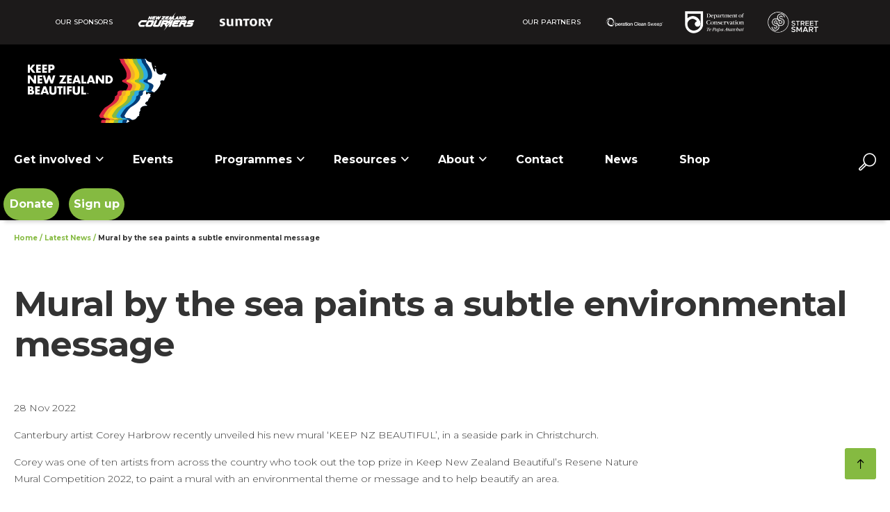

--- FILE ---
content_type: text/html; charset=UTF-8
request_url: https://www.knzb.org.nz/mural-by-the-sea-paints-a-subtle-environmental-message/
body_size: 27041
content:
<!doctype html>
<html lang="en-NZ">
<head>
<meta charset="UTF-8">
<script>
var gform;gform||(document.addEventListener("gform_main_scripts_loaded",function(){gform.scriptsLoaded=!0}),window.addEventListener("DOMContentLoaded",function(){gform.domLoaded=!0}),gform={domLoaded:!1,scriptsLoaded:!1,initializeOnLoaded:function(o){gform.domLoaded&&gform.scriptsLoaded?o():!gform.domLoaded&&gform.scriptsLoaded?window.addEventListener("DOMContentLoaded",o):document.addEventListener("gform_main_scripts_loaded",o)},hooks:{action:{},filter:{}},addAction:function(o,n,r,t){gform.addHook("action",o,n,r,t)},addFilter:function(o,n,r,t){gform.addHook("filter",o,n,r,t)},doAction:function(o){gform.doHook("action",o,arguments)},applyFilters:function(o){return gform.doHook("filter",o,arguments)},removeAction:function(o,n){gform.removeHook("action",o,n)},removeFilter:function(o,n,r){gform.removeHook("filter",o,n,r)},addHook:function(o,n,r,t,i){null==gform.hooks[o][n]&&(gform.hooks[o][n]=[]);var e=gform.hooks[o][n];null==i&&(i=n+"_"+e.length),gform.hooks[o][n].push({tag:i,callable:r,priority:t=null==t?10:t})},doHook:function(n,o,r){var t;if(r=Array.prototype.slice.call(r,1),null!=gform.hooks[n][o]&&((o=gform.hooks[n][o]).sort(function(o,n){return o.priority-n.priority}),o.forEach(function(o){"function"!=typeof(t=o.callable)&&(t=window[t]),"action"==n?t.apply(null,r):r[0]=t.apply(null,r)})),"filter"==n)return r[0]},removeHook:function(o,n,t,i){var r;null!=gform.hooks[o][n]&&(r=(r=gform.hooks[o][n]).filter(function(o,n,r){return!!(null!=i&&i!=o.tag||null!=t&&t!=o.priority)}),gform.hooks[o][n]=r)}});
</script>

<meta name="viewport" content="width=device-width, initial-scale=1, maximum-scale=2.0">
<meta name="format-detection" content="telephone=no" />
<link rel="profile" href="https://gmpg.org/xfn/11">
<link rel="pingback" href="https://www.knzb.org.nz/xmlrpc.php">
<link href="https://fonts.googleapis.com/css?family=Montserrat:300,300i,400,400i,500,500i,700,700i" rel="stylesheet">
<link rel="apple-touch-icon" sizes="180x180" href="https://www.knzb.org.nz/wp-content/themes/storefront-child/img/apple-touch-icon.png">
<link rel="icon" type="image/png" sizes="192x192"  href="https://www.knzb.org.nz/wp-content/themes/storefront-child/img/android-icon-192x192.png">
<link rel="icon" type="image/png" sizes="256x256"  href="https://www.knzb.org.nz/wp-content/themes/storefront-child/img/android-chrome-256x256.png">
<link rel="icon" type="image/png" sizes="32x32" href="https://www.knzb.org.nz/wp-content/themes/storefront-child/img/favicon-32x32.png">
<link rel="icon" type="image/png" sizes="16x16" href="https://www.knzb.org.nz/wp-content/themes/storefront-child/img/favicon-16x16.png">
<meta name="facebook-domain-verification" content="027ms37ym5mkql1y04sk8pxl0z9j8s" />
<meta name='robots' content='index, follow, max-image-preview:large, max-snippet:-1, max-video-preview:-1' />

<!-- Google Tag Manager for WordPress by gtm4wp.com -->
<script data-cfasync="false" data-pagespeed-no-defer>
	var gtm4wp_datalayer_name = "dataLayer";
	var dataLayer = dataLayer || [];
	const gtm4wp_use_sku_instead = 1;
	const gtm4wp_id_prefix = '';
	const gtm4wp_remarketing = false;
	const gtm4wp_eec = true;
	const gtm4wp_classicec = false;
	const gtm4wp_currency = 'NZD';
	const gtm4wp_product_per_impression = false;
	const gtm4wp_needs_shipping_address = false;
	const gtm4wp_business_vertical = 'retail';
	const gtm4wp_business_vertical_id = 'id';
</script>
<!-- End Google Tag Manager for WordPress by gtm4wp.com --><script type="text/javascript">
const gtm4wp_is_safari = /^((?!chrome|android).)*safari/i.test(navigator.userAgent);
if ( gtm4wp_is_safari ) {
	window.addEventListener('pageshow', function(event) {
		if ( event.persisted ) {
			// if Safari loads the page from cache usually by navigating with the back button
			// it creates issues with product list click tracking
			// therefore GTM4WP forces the page reload in this browser
			window.location.reload();
		}
	});
}
</script>
	<!-- This site is optimized with the Yoast SEO plugin v21.2 - https://yoast.com/wordpress/plugins/seo/ -->
	<title>Mural by the sea paints a subtle environmental message - Keep New Zealand Beautiful</title>
	<link rel="canonical" href="https://www.knzb.org.nz/mural-by-the-sea-paints-a-subtle-environmental-message/" />
	<meta property="og:locale" content="en_US" />
	<meta property="og:type" content="article" />
	<meta property="og:title" content="Mural by the sea paints a subtle environmental message - Keep New Zealand Beautiful" />
	<meta property="og:description" content="Canterbury artist Corey Harbrow recently unveiled his new mural &#8216;KEEP NZ BEAUTIFUL&#8217;, in a seaside park in Christchurch. Corey was one of ten artists from across the country who took [&hellip;]" />
	<meta property="og:url" content="https://www.knzb.org.nz/mural-by-the-sea-paints-a-subtle-environmental-message/" />
	<meta property="og:site_name" content="Keep New Zealand Beautiful" />
	<meta property="article:publisher" content="https://www.facebook.com/KeepNZBeautiful/" />
	<meta property="article:published_time" content="2022-11-28T01:45:00+00:00" />
	<meta property="article:modified_time" content="2022-11-29T23:31:07+00:00" />
	<meta property="og:image" content="https://www.knzb.org.nz/wp-content/uploads/2020/12/Nature-Murals-website-blog-tile_400x220.jpg" />
	<meta property="og:image:width" content="400" />
	<meta property="og:image:height" content="220" />
	<meta property="og:image:type" content="image/jpeg" />
	<meta name="author" content="Wayne Gazley" />
	<meta name="twitter:card" content="summary_large_image" />
	<meta name="twitter:creator" content="@keepnzbeautiful" />
	<meta name="twitter:site" content="@keepnzbeautiful" />
	<meta name="twitter:label1" content="Written by" />
	<meta name="twitter:data1" content="Wayne Gazley" />
	<meta name="twitter:label2" content="Est. reading time" />
	<meta name="twitter:data2" content="3 minutes" />
	<script type="application/ld+json" class="yoast-schema-graph">{"@context":"https://schema.org","@graph":[{"@type":"Article","@id":"https://www.knzb.org.nz/mural-by-the-sea-paints-a-subtle-environmental-message/#article","isPartOf":{"@id":"https://www.knzb.org.nz/mural-by-the-sea-paints-a-subtle-environmental-message/"},"author":{"name":"Wayne Gazley","@id":"https://www.knzb.org.nz/#/schema/person/fd6fb774f71b5905fcfad29a688866fe"},"headline":"Mural by the sea paints a subtle environmental message","datePublished":"2022-11-28T01:45:00+00:00","dateModified":"2022-11-29T23:31:07+00:00","mainEntityOfPage":{"@id":"https://www.knzb.org.nz/mural-by-the-sea-paints-a-subtle-environmental-message/"},"wordCount":471,"publisher":{"@id":"https://www.knzb.org.nz/#organization"},"image":{"@id":"https://www.knzb.org.nz/mural-by-the-sea-paints-a-subtle-environmental-message/#primaryimage"},"thumbnailUrl":"https://www.knzb.org.nz/wp-content/uploads/2020/12/Nature-Murals-website-blog-tile_400x220.jpg","articleSection":["Latest News"],"inLanguage":"en-NZ"},{"@type":"WebPage","@id":"https://www.knzb.org.nz/mural-by-the-sea-paints-a-subtle-environmental-message/","url":"https://www.knzb.org.nz/mural-by-the-sea-paints-a-subtle-environmental-message/","name":"Mural by the sea paints a subtle environmental message - Keep New Zealand Beautiful","isPartOf":{"@id":"https://www.knzb.org.nz/#website"},"primaryImageOfPage":{"@id":"https://www.knzb.org.nz/mural-by-the-sea-paints-a-subtle-environmental-message/#primaryimage"},"image":{"@id":"https://www.knzb.org.nz/mural-by-the-sea-paints-a-subtle-environmental-message/#primaryimage"},"thumbnailUrl":"https://www.knzb.org.nz/wp-content/uploads/2020/12/Nature-Murals-website-blog-tile_400x220.jpg","datePublished":"2022-11-28T01:45:00+00:00","dateModified":"2022-11-29T23:31:07+00:00","breadcrumb":{"@id":"https://www.knzb.org.nz/mural-by-the-sea-paints-a-subtle-environmental-message/#breadcrumb"},"inLanguage":"en-NZ","potentialAction":[{"@type":"ReadAction","target":["https://www.knzb.org.nz/mural-by-the-sea-paints-a-subtle-environmental-message/"]}]},{"@type":"ImageObject","inLanguage":"en-NZ","@id":"https://www.knzb.org.nz/mural-by-the-sea-paints-a-subtle-environmental-message/#primaryimage","url":"https://www.knzb.org.nz/wp-content/uploads/2020/12/Nature-Murals-website-blog-tile_400x220.jpg","contentUrl":"https://www.knzb.org.nz/wp-content/uploads/2020/12/Nature-Murals-website-blog-tile_400x220.jpg","width":400,"height":220},{"@type":"BreadcrumbList","@id":"https://www.knzb.org.nz/mural-by-the-sea-paints-a-subtle-environmental-message/#breadcrumb","itemListElement":[{"@type":"ListItem","position":1,"name":"Home","item":"https://www.knzb.org.nz/"},{"@type":"ListItem","position":2,"name":"Mural by the sea paints a subtle environmental message"}]},{"@type":"WebSite","@id":"https://www.knzb.org.nz/#website","url":"https://www.knzb.org.nz/","name":"Keep New Zealand Beautiful","description":"Keeping our communities clean, safe and beautiful.","publisher":{"@id":"https://www.knzb.org.nz/#organization"},"potentialAction":[{"@type":"SearchAction","target":{"@type":"EntryPoint","urlTemplate":"https://www.knzb.org.nz/?s={search_term_string}"},"query-input":"required name=search_term_string"}],"inLanguage":"en-NZ"},{"@type":"Organization","@id":"https://www.knzb.org.nz/#organization","name":"Keep New Zealand Beautiful","url":"https://www.knzb.org.nz/","logo":{"@type":"ImageObject","inLanguage":"en-NZ","@id":"https://www.knzb.org.nz/#/schema/logo/image/","url":"https://www.knzb.org.nz/wp-content/uploads/2021/08/KNZB-logo_blog_header.jpg","contentUrl":"https://www.knzb.org.nz/wp-content/uploads/2021/08/KNZB-logo_blog_header.jpg","width":400,"height":220,"caption":"Keep New Zealand Beautiful"},"image":{"@id":"https://www.knzb.org.nz/#/schema/logo/image/"},"sameAs":["https://www.facebook.com/KeepNZBeautiful/","https://twitter.com/keepnzbeautiful","https://www.instagram.com/keepnewzealandbeautiful/"]},{"@type":"Person","@id":"https://www.knzb.org.nz/#/schema/person/fd6fb774f71b5905fcfad29a688866fe","name":"Wayne Gazley","image":{"@type":"ImageObject","inLanguage":"en-NZ","@id":"https://www.knzb.org.nz/#/schema/person/image/","url":"https://secure.gravatar.com/avatar/dbbaeede0f611ccc265e6c8ef818bc57?s=96&d=mm&r=g","contentUrl":"https://secure.gravatar.com/avatar/dbbaeede0f611ccc265e6c8ef818bc57?s=96&d=mm&r=g","caption":"Wayne Gazley"},"url":"https://www.knzb.org.nz/author/wayne/"}]}</script>
	<!-- / Yoast SEO plugin. -->


<link rel='dns-prefetch' href='//fonts.googleapis.com' />
<link rel="alternate" type="application/rss+xml" title="Keep New Zealand Beautiful &raquo; Feed" href="https://www.knzb.org.nz/feed/" />
<link rel="alternate" type="text/calendar" title="Keep New Zealand Beautiful &raquo; iCal Feed" href="https://www.knzb.org.nz/events/?ical=1" />

<!-- Google Tag Manager for WordPress by gtm4wp.com -->
<!-- GTM Container placement set to automatic -->
<script data-cfasync="false" data-pagespeed-no-defer type="text/javascript">
	var dataLayer_content = {"pagePostType":"post","pagePostType2":"single-post","pageCategory":["news"],"pagePostAuthor":"Wayne Gazley"};
	dataLayer.push( dataLayer_content );
</script>
<script data-cfasync="false">
(function(w,d,s,l,i){w[l]=w[l]||[];w[l].push({'gtm.start':
new Date().getTime(),event:'gtm.js'});var f=d.getElementsByTagName(s)[0],
j=d.createElement(s),dl=l!='dataLayer'?'&l='+l:'';j.async=true;j.src=
'//www.googletagmanager.com/gtm.'+'js?id='+i+dl;f.parentNode.insertBefore(j,f);
})(window,document,'script','dataLayer','GTM-PVXN7WS');
</script>
<!-- End Google Tag Manager -->
<!-- End Google Tag Manager for WordPress by gtm4wp.com --><link rel='stylesheet' id='wp-block-library-css' href='https://www.knzb.org.nz/wp-includes/css/dist/block-library/style.min.css?ver=6.6.4' media='all' />
<style id='wp-block-library-theme-inline-css'>
.wp-block-audio :where(figcaption){color:#555;font-size:13px;text-align:center}.is-dark-theme .wp-block-audio :where(figcaption){color:#ffffffa6}.wp-block-audio{margin:0 0 1em}.wp-block-code{border:1px solid #ccc;border-radius:4px;font-family:Menlo,Consolas,monaco,monospace;padding:.8em 1em}.wp-block-embed :where(figcaption){color:#555;font-size:13px;text-align:center}.is-dark-theme .wp-block-embed :where(figcaption){color:#ffffffa6}.wp-block-embed{margin:0 0 1em}.blocks-gallery-caption{color:#555;font-size:13px;text-align:center}.is-dark-theme .blocks-gallery-caption{color:#ffffffa6}:root :where(.wp-block-image figcaption){color:#555;font-size:13px;text-align:center}.is-dark-theme :root :where(.wp-block-image figcaption){color:#ffffffa6}.wp-block-image{margin:0 0 1em}.wp-block-pullquote{border-bottom:4px solid;border-top:4px solid;color:currentColor;margin-bottom:1.75em}.wp-block-pullquote cite,.wp-block-pullquote footer,.wp-block-pullquote__citation{color:currentColor;font-size:.8125em;font-style:normal;text-transform:uppercase}.wp-block-quote{border-left:.25em solid;margin:0 0 1.75em;padding-left:1em}.wp-block-quote cite,.wp-block-quote footer{color:currentColor;font-size:.8125em;font-style:normal;position:relative}.wp-block-quote.has-text-align-right{border-left:none;border-right:.25em solid;padding-left:0;padding-right:1em}.wp-block-quote.has-text-align-center{border:none;padding-left:0}.wp-block-quote.is-large,.wp-block-quote.is-style-large,.wp-block-quote.is-style-plain{border:none}.wp-block-search .wp-block-search__label{font-weight:700}.wp-block-search__button{border:1px solid #ccc;padding:.375em .625em}:where(.wp-block-group.has-background){padding:1.25em 2.375em}.wp-block-separator.has-css-opacity{opacity:.4}.wp-block-separator{border:none;border-bottom:2px solid;margin-left:auto;margin-right:auto}.wp-block-separator.has-alpha-channel-opacity{opacity:1}.wp-block-separator:not(.is-style-wide):not(.is-style-dots){width:100px}.wp-block-separator.has-background:not(.is-style-dots){border-bottom:none;height:1px}.wp-block-separator.has-background:not(.is-style-wide):not(.is-style-dots){height:2px}.wp-block-table{margin:0 0 1em}.wp-block-table td,.wp-block-table th{word-break:normal}.wp-block-table :where(figcaption){color:#555;font-size:13px;text-align:center}.is-dark-theme .wp-block-table :where(figcaption){color:#ffffffa6}.wp-block-video :where(figcaption){color:#555;font-size:13px;text-align:center}.is-dark-theme .wp-block-video :where(figcaption){color:#ffffffa6}.wp-block-video{margin:0 0 1em}:root :where(.wp-block-template-part.has-background){margin-bottom:0;margin-top:0;padding:1.25em 2.375em}
</style>
<link rel='stylesheet' id='my-custom-block-frontend-css-css' href='https://www.knzb.org.nz/wp-content/plugins/wpdm-gutenberg-blocks/build/style.css?ver=6.6.4' media='all' />
<link rel='stylesheet' id='wc-blocks-vendors-style-css' href='https://www.knzb.org.nz/wp-content/plugins/woocommerce/packages/woocommerce-blocks/build/wc-blocks-vendors-style.css?ver=10.9.3' media='all' />
<link rel='stylesheet' id='wc-all-blocks-style-css' href='https://www.knzb.org.nz/wp-content/plugins/woocommerce/packages/woocommerce-blocks/build/wc-all-blocks-style.css?ver=10.9.3' media='all' />
<link rel='stylesheet' id='storefront-gutenberg-blocks-css' href='https://www.knzb.org.nz/wp-content/themes/storefront/assets/css/base/gutenberg-blocks.css?ver=4.6.1' media='all' />
<style id='storefront-gutenberg-blocks-inline-css'>

				.wp-block-button__link:not(.has-text-color) {
					color: #333333;
				}

				.wp-block-button__link:not(.has-text-color):hover,
				.wp-block-button__link:not(.has-text-color):focus,
				.wp-block-button__link:not(.has-text-color):active {
					color: #333333;
				}

				.wp-block-button__link:not(.has-background) {
					background-color: #eeeeee;
				}

				.wp-block-button__link:not(.has-background):hover,
				.wp-block-button__link:not(.has-background):focus,
				.wp-block-button__link:not(.has-background):active {
					border-color: #d5d5d5;
					background-color: #d5d5d5;
				}

				.wc-block-grid__products .wc-block-grid__product .wp-block-button__link {
					background-color: #eeeeee;
					border-color: #eeeeee;
					color: #333333;
				}

				.wp-block-quote footer,
				.wp-block-quote cite,
				.wp-block-quote__citation {
					color: #6d6d6d;
				}

				.wp-block-pullquote cite,
				.wp-block-pullquote footer,
				.wp-block-pullquote__citation {
					color: #6d6d6d;
				}

				.wp-block-image figcaption {
					color: #6d6d6d;
				}

				.wp-block-separator.is-style-dots::before {
					color: #333333;
				}

				.wp-block-file a.wp-block-file__button {
					color: #333333;
					background-color: #eeeeee;
					border-color: #eeeeee;
				}

				.wp-block-file a.wp-block-file__button:hover,
				.wp-block-file a.wp-block-file__button:focus,
				.wp-block-file a.wp-block-file__button:active {
					color: #333333;
					background-color: #d5d5d5;
				}

				.wp-block-code,
				.wp-block-preformatted pre {
					color: #6d6d6d;
				}

				.wp-block-table:not( .has-background ):not( .is-style-stripes ) tbody tr:nth-child(2n) td {
					background-color: #fdfdfd;
				}

				.wp-block-cover .wp-block-cover__inner-container h1:not(.has-text-color),
				.wp-block-cover .wp-block-cover__inner-container h2:not(.has-text-color),
				.wp-block-cover .wp-block-cover__inner-container h3:not(.has-text-color),
				.wp-block-cover .wp-block-cover__inner-container h4:not(.has-text-color),
				.wp-block-cover .wp-block-cover__inner-container h5:not(.has-text-color),
				.wp-block-cover .wp-block-cover__inner-container h6:not(.has-text-color) {
					color: #000000;
				}

				.wc-block-components-price-slider__range-input-progress,
				.rtl .wc-block-components-price-slider__range-input-progress {
					--range-color: #7f54b3;
				}

				/* Target only IE11 */
				@media all and (-ms-high-contrast: none), (-ms-high-contrast: active) {
					.wc-block-components-price-slider__range-input-progress {
						background: #7f54b3;
					}
				}

				.wc-block-components-button:not(.is-link) {
					background-color: #333333;
					color: #ffffff;
				}

				.wc-block-components-button:not(.is-link):hover,
				.wc-block-components-button:not(.is-link):focus,
				.wc-block-components-button:not(.is-link):active {
					background-color: #1a1a1a;
					color: #ffffff;
				}

				.wc-block-components-button:not(.is-link):disabled {
					background-color: #333333;
					color: #ffffff;
				}

				.wc-block-cart__submit-container {
					background-color: #ffffff;
				}

				.wc-block-cart__submit-container::before {
					color: rgba(220,220,220,0.5);
				}

				.wc-block-components-order-summary-item__quantity {
					background-color: #ffffff;
					border-color: #6d6d6d;
					box-shadow: 0 0 0 2px #ffffff;
					color: #6d6d6d;
				}
			
</style>
<style id='classic-theme-styles-inline-css'>
/*! This file is auto-generated */
.wp-block-button__link{color:#fff;background-color:#32373c;border-radius:9999px;box-shadow:none;text-decoration:none;padding:calc(.667em + 2px) calc(1.333em + 2px);font-size:1.125em}.wp-block-file__button{background:#32373c;color:#fff;text-decoration:none}
</style>
<style id='global-styles-inline-css'>
:root{--wp--preset--aspect-ratio--square: 1;--wp--preset--aspect-ratio--4-3: 4/3;--wp--preset--aspect-ratio--3-4: 3/4;--wp--preset--aspect-ratio--3-2: 3/2;--wp--preset--aspect-ratio--2-3: 2/3;--wp--preset--aspect-ratio--16-9: 16/9;--wp--preset--aspect-ratio--9-16: 9/16;--wp--preset--gradient--vivid-cyan-blue-to-vivid-purple: linear-gradient(135deg,rgba(6,147,227,1) 0%,rgb(155,81,224) 100%);--wp--preset--gradient--light-green-cyan-to-vivid-green-cyan: linear-gradient(135deg,rgb(122,220,180) 0%,rgb(0,208,130) 100%);--wp--preset--gradient--luminous-vivid-amber-to-luminous-vivid-orange: linear-gradient(135deg,rgba(252,185,0,1) 0%,rgba(255,105,0,1) 100%);--wp--preset--gradient--luminous-vivid-orange-to-vivid-red: linear-gradient(135deg,rgba(255,105,0,1) 0%,rgb(207,46,46) 100%);--wp--preset--gradient--very-light-gray-to-cyan-bluish-gray: linear-gradient(135deg,rgb(238,238,238) 0%,rgb(169,184,195) 100%);--wp--preset--gradient--cool-to-warm-spectrum: linear-gradient(135deg,rgb(74,234,220) 0%,rgb(151,120,209) 20%,rgb(207,42,186) 40%,rgb(238,44,130) 60%,rgb(251,105,98) 80%,rgb(254,248,76) 100%);--wp--preset--gradient--blush-light-purple: linear-gradient(135deg,rgb(255,206,236) 0%,rgb(152,150,240) 100%);--wp--preset--gradient--blush-bordeaux: linear-gradient(135deg,rgb(254,205,165) 0%,rgb(254,45,45) 50%,rgb(107,0,62) 100%);--wp--preset--gradient--luminous-dusk: linear-gradient(135deg,rgb(255,203,112) 0%,rgb(199,81,192) 50%,rgb(65,88,208) 100%);--wp--preset--gradient--pale-ocean: linear-gradient(135deg,rgb(255,245,203) 0%,rgb(182,227,212) 50%,rgb(51,167,181) 100%);--wp--preset--gradient--electric-grass: linear-gradient(135deg,rgb(202,248,128) 0%,rgb(113,206,126) 100%);--wp--preset--gradient--midnight: linear-gradient(135deg,rgb(2,3,129) 0%,rgb(40,116,252) 100%);--wp--preset--font-size--small: 14px;--wp--preset--font-size--medium: 23px;--wp--preset--font-size--large: 26px;--wp--preset--font-size--x-large: 42px;--wp--preset--font-size--normal: 16px;--wp--preset--font-size--huge: 37px;--wp--preset--spacing--20: 0.44rem;--wp--preset--spacing--30: 0.67rem;--wp--preset--spacing--40: 1rem;--wp--preset--spacing--50: 1.5rem;--wp--preset--spacing--60: 2.25rem;--wp--preset--spacing--70: 3.38rem;--wp--preset--spacing--80: 5.06rem;--wp--preset--shadow--natural: 6px 6px 9px rgba(0, 0, 0, 0.2);--wp--preset--shadow--deep: 12px 12px 50px rgba(0, 0, 0, 0.4);--wp--preset--shadow--sharp: 6px 6px 0px rgba(0, 0, 0, 0.2);--wp--preset--shadow--outlined: 6px 6px 0px -3px rgba(255, 255, 255, 1), 6px 6px rgba(0, 0, 0, 1);--wp--preset--shadow--crisp: 6px 6px 0px rgba(0, 0, 0, 1);}:root :where(.is-layout-flow) > :first-child{margin-block-start: 0;}:root :where(.is-layout-flow) > :last-child{margin-block-end: 0;}:root :where(.is-layout-flow) > *{margin-block-start: 24px;margin-block-end: 0;}:root :where(.is-layout-constrained) > :first-child{margin-block-start: 0;}:root :where(.is-layout-constrained) > :last-child{margin-block-end: 0;}:root :where(.is-layout-constrained) > *{margin-block-start: 24px;margin-block-end: 0;}:root :where(.is-layout-flex){gap: 24px;}:root :where(.is-layout-grid){gap: 24px;}body .is-layout-flex{display: flex;}.is-layout-flex{flex-wrap: wrap;align-items: center;}.is-layout-flex > :is(*, div){margin: 0;}body .is-layout-grid{display: grid;}.is-layout-grid > :is(*, div){margin: 0;}.has-vivid-cyan-blue-to-vivid-purple-gradient-background{background: var(--wp--preset--gradient--vivid-cyan-blue-to-vivid-purple) !important;}.has-light-green-cyan-to-vivid-green-cyan-gradient-background{background: var(--wp--preset--gradient--light-green-cyan-to-vivid-green-cyan) !important;}.has-luminous-vivid-amber-to-luminous-vivid-orange-gradient-background{background: var(--wp--preset--gradient--luminous-vivid-amber-to-luminous-vivid-orange) !important;}.has-luminous-vivid-orange-to-vivid-red-gradient-background{background: var(--wp--preset--gradient--luminous-vivid-orange-to-vivid-red) !important;}.has-very-light-gray-to-cyan-bluish-gray-gradient-background{background: var(--wp--preset--gradient--very-light-gray-to-cyan-bluish-gray) !important;}.has-cool-to-warm-spectrum-gradient-background{background: var(--wp--preset--gradient--cool-to-warm-spectrum) !important;}.has-blush-light-purple-gradient-background{background: var(--wp--preset--gradient--blush-light-purple) !important;}.has-blush-bordeaux-gradient-background{background: var(--wp--preset--gradient--blush-bordeaux) !important;}.has-luminous-dusk-gradient-background{background: var(--wp--preset--gradient--luminous-dusk) !important;}.has-pale-ocean-gradient-background{background: var(--wp--preset--gradient--pale-ocean) !important;}.has-electric-grass-gradient-background{background: var(--wp--preset--gradient--electric-grass) !important;}.has-midnight-gradient-background{background: var(--wp--preset--gradient--midnight) !important;}.has-small-font-size{font-size: var(--wp--preset--font-size--small) !important;}.has-medium-font-size{font-size: var(--wp--preset--font-size--medium) !important;}.has-large-font-size{font-size: var(--wp--preset--font-size--large) !important;}.has-x-large-font-size{font-size: var(--wp--preset--font-size--x-large) !important;}.has-normal-font-size{font-size: var(--wp--preset--font-size--normal) !important;}.has-huge-font-size{font-size: var(--wp--preset--font-size--huge) !important;}
:root :where(.wp-block-pullquote){font-size: 1.5em;line-height: 1.6;}
</style>
<link rel='stylesheet' id='trustseal_style-css' href='https://www.knzb.org.nz/wp-content/plugins/donation-for-woocommerce//assets/css/user-wc-donation-form.css?ver=2.4&#038;t=20012026121340' media='all' />
<link rel='stylesheet' id='wpdm-font-awesome-css' href='https://www.knzb.org.nz/wp-content/plugins/download-manager/assets/fontawesome/css/all.min.css?ver=6.6.4' media='all' />
<link rel='stylesheet' id='wpdm-frontend-css-css' href='https://www.knzb.org.nz/wp-content/plugins/download-manager/assets/bootstrap/css/bootstrap.min.css?ver=6.6.4' media='all' />
<link rel='stylesheet' id='wpdm-front-css' href='https://www.knzb.org.nz/wp-content/plugins/download-manager/assets/css/front.css?ver=6.6.4' media='all' />
<style id='woocommerce-inline-inline-css'>
.woocommerce form .form-row .required { visibility: visible; }
</style>
<link rel='stylesheet' id='wpsl-styles-css' href='https://www.knzb.org.nz/wp-content/plugins/wp-store-locator/css/styles.min.css?ver=2.2.240' media='all' />
<link rel='stylesheet' id='parent-style-css' href='https://www.knzb.org.nz/wp-content/themes/storefront/style.css?ver=6.6.4' media='all' />
<link rel='stylesheet' id='child-style-css' href='https://www.knzb.org.nz/wp-content/themes/storefront-child/style.css?ver=4.1.3.2' media='all' />
<link rel='stylesheet' id='storefront-style-css' href='https://www.knzb.org.nz/wp-content/themes/storefront/style.css?ver=4.6.1' media='all' />
<style id='storefront-style-inline-css'>

			.main-navigation ul li a,
			.site-title a,
			ul.menu li a,
			.site-branding h1 a,
			button.menu-toggle,
			button.menu-toggle:hover,
			.handheld-navigation .dropdown-toggle {
				color: #333333;
			}

			button.menu-toggle,
			button.menu-toggle:hover {
				border-color: #333333;
			}

			.main-navigation ul li a:hover,
			.main-navigation ul li:hover > a,
			.site-title a:hover,
			.site-header ul.menu li.current-menu-item > a {
				color: #747474;
			}

			table:not( .has-background ) th {
				background-color: #f8f8f8;
			}

			table:not( .has-background ) tbody td {
				background-color: #fdfdfd;
			}

			table:not( .has-background ) tbody tr:nth-child(2n) td,
			fieldset,
			fieldset legend {
				background-color: #fbfbfb;
			}

			.site-header,
			.secondary-navigation ul ul,
			.main-navigation ul.menu > li.menu-item-has-children:after,
			.secondary-navigation ul.menu ul,
			.storefront-handheld-footer-bar,
			.storefront-handheld-footer-bar ul li > a,
			.storefront-handheld-footer-bar ul li.search .site-search,
			button.menu-toggle,
			button.menu-toggle:hover {
				background-color: #ffffff;
			}

			p.site-description,
			.site-header,
			.storefront-handheld-footer-bar {
				color: #404040;
			}

			button.menu-toggle:after,
			button.menu-toggle:before,
			button.menu-toggle span:before {
				background-color: #333333;
			}

			h1, h2, h3, h4, h5, h6, .wc-block-grid__product-title {
				color: #333333;
			}

			.widget h1 {
				border-bottom-color: #333333;
			}

			body,
			.secondary-navigation a {
				color: #6d6d6d;
			}

			.widget-area .widget a,
			.hentry .entry-header .posted-on a,
			.hentry .entry-header .post-author a,
			.hentry .entry-header .post-comments a,
			.hentry .entry-header .byline a {
				color: #727272;
			}

			a {
				color: #7f54b3;
			}

			a:focus,
			button:focus,
			.button.alt:focus,
			input:focus,
			textarea:focus,
			input[type="button"]:focus,
			input[type="reset"]:focus,
			input[type="submit"]:focus,
			input[type="email"]:focus,
			input[type="tel"]:focus,
			input[type="url"]:focus,
			input[type="password"]:focus,
			input[type="search"]:focus {
				outline-color: #7f54b3;
			}

			button, input[type="button"], input[type="reset"], input[type="submit"], .button, .widget a.button {
				background-color: #eeeeee;
				border-color: #eeeeee;
				color: #333333;
			}

			button:hover, input[type="button"]:hover, input[type="reset"]:hover, input[type="submit"]:hover, .button:hover, .widget a.button:hover {
				background-color: #d5d5d5;
				border-color: #d5d5d5;
				color: #333333;
			}

			button.alt, input[type="button"].alt, input[type="reset"].alt, input[type="submit"].alt, .button.alt, .widget-area .widget a.button.alt {
				background-color: #333333;
				border-color: #333333;
				color: #ffffff;
			}

			button.alt:hover, input[type="button"].alt:hover, input[type="reset"].alt:hover, input[type="submit"].alt:hover, .button.alt:hover, .widget-area .widget a.button.alt:hover {
				background-color: #1a1a1a;
				border-color: #1a1a1a;
				color: #ffffff;
			}

			.pagination .page-numbers li .page-numbers.current {
				background-color: #e6e6e6;
				color: #636363;
			}

			#comments .comment-list .comment-content .comment-text {
				background-color: #f8f8f8;
			}

			.site-footer {
				background-color: #f0f0f0;
				color: #6d6d6d;
			}

			.site-footer a:not(.button):not(.components-button) {
				color: #333333;
			}

			.site-footer .storefront-handheld-footer-bar a:not(.button):not(.components-button) {
				color: #333333;
			}

			.site-footer h1, .site-footer h2, .site-footer h3, .site-footer h4, .site-footer h5, .site-footer h6, .site-footer .widget .widget-title, .site-footer .widget .widgettitle {
				color: #333333;
			}

			.page-template-template-homepage.has-post-thumbnail .type-page.has-post-thumbnail .entry-title {
				color: #000000;
			}

			.page-template-template-homepage.has-post-thumbnail .type-page.has-post-thumbnail .entry-content {
				color: #000000;
			}

			@media screen and ( min-width: 768px ) {
				.secondary-navigation ul.menu a:hover {
					color: #595959;
				}

				.secondary-navigation ul.menu a {
					color: #404040;
				}

				.main-navigation ul.menu ul.sub-menu,
				.main-navigation ul.nav-menu ul.children {
					background-color: #f0f0f0;
				}

				.site-header {
					border-bottom-color: #f0f0f0;
				}
			}
</style>
<link rel='stylesheet' id='storefront-icons-css' href='https://www.knzb.org.nz/wp-content/themes/storefront/assets/css/base/icons.css?ver=4.6.1' media='all' />
<link rel='stylesheet' id='storefront-fonts-css' href='https://fonts.googleapis.com/css?family=Source+Sans+Pro%3A400%2C300%2C300italic%2C400italic%2C600%2C700%2C900&#038;subset=latin%2Clatin-ext&#038;ver=4.6.1' media='all' />
<link rel='stylesheet' id='storefront-woocommerce-style-css' href='https://www.knzb.org.nz/wp-content/themes/storefront/assets/css/woocommerce/woocommerce.css?ver=4.6.1' media='all' />
<style id='storefront-woocommerce-style-inline-css'>
@font-face {
				font-family: star;
				src: url(https://www.knzb.org.nz/wp-content/plugins/woocommerce/assets/fonts/star.eot);
				src:
					url(https://www.knzb.org.nz/wp-content/plugins/woocommerce/assets/fonts/star.eot?#iefix) format("embedded-opentype"),
					url(https://www.knzb.org.nz/wp-content/plugins/woocommerce/assets/fonts/star.woff) format("woff"),
					url(https://www.knzb.org.nz/wp-content/plugins/woocommerce/assets/fonts/star.ttf) format("truetype"),
					url(https://www.knzb.org.nz/wp-content/plugins/woocommerce/assets/fonts/star.svg#star) format("svg");
				font-weight: 400;
				font-style: normal;
			}
			@font-face {
				font-family: WooCommerce;
				src: url(https://www.knzb.org.nz/wp-content/plugins/woocommerce/assets/fonts/WooCommerce.eot);
				src:
					url(https://www.knzb.org.nz/wp-content/plugins/woocommerce/assets/fonts/WooCommerce.eot?#iefix) format("embedded-opentype"),
					url(https://www.knzb.org.nz/wp-content/plugins/woocommerce/assets/fonts/WooCommerce.woff) format("woff"),
					url(https://www.knzb.org.nz/wp-content/plugins/woocommerce/assets/fonts/WooCommerce.ttf) format("truetype"),
					url(https://www.knzb.org.nz/wp-content/plugins/woocommerce/assets/fonts/WooCommerce.svg#WooCommerce) format("svg");
				font-weight: 400;
				font-style: normal;
			}

			a.cart-contents,
			.site-header-cart .widget_shopping_cart a {
				color: #333333;
			}

			a.cart-contents:hover,
			.site-header-cart .widget_shopping_cart a:hover,
			.site-header-cart:hover > li > a {
				color: #747474;
			}

			table.cart td.product-remove,
			table.cart td.actions {
				border-top-color: #ffffff;
			}

			.storefront-handheld-footer-bar ul li.cart .count {
				background-color: #333333;
				color: #ffffff;
				border-color: #ffffff;
			}

			.woocommerce-tabs ul.tabs li.active a,
			ul.products li.product .price,
			.onsale,
			.wc-block-grid__product-onsale,
			.widget_search form:before,
			.widget_product_search form:before {
				color: #6d6d6d;
			}

			.woocommerce-breadcrumb a,
			a.woocommerce-review-link,
			.product_meta a {
				color: #727272;
			}

			.wc-block-grid__product-onsale,
			.onsale {
				border-color: #6d6d6d;
			}

			.star-rating span:before,
			.quantity .plus, .quantity .minus,
			p.stars a:hover:after,
			p.stars a:after,
			.star-rating span:before,
			#payment .payment_methods li input[type=radio]:first-child:checked+label:before {
				color: #7f54b3;
			}

			.widget_price_filter .ui-slider .ui-slider-range,
			.widget_price_filter .ui-slider .ui-slider-handle {
				background-color: #7f54b3;
			}

			.order_details {
				background-color: #f8f8f8;
			}

			.order_details > li {
				border-bottom: 1px dotted #e3e3e3;
			}

			.order_details:before,
			.order_details:after {
				background: -webkit-linear-gradient(transparent 0,transparent 0),-webkit-linear-gradient(135deg,#f8f8f8 33.33%,transparent 33.33%),-webkit-linear-gradient(45deg,#f8f8f8 33.33%,transparent 33.33%)
			}

			#order_review {
				background-color: #ffffff;
			}

			#payment .payment_methods > li .payment_box,
			#payment .place-order {
				background-color: #fafafa;
			}

			#payment .payment_methods > li:not(.woocommerce-notice) {
				background-color: #f5f5f5;
			}

			#payment .payment_methods > li:not(.woocommerce-notice):hover {
				background-color: #f0f0f0;
			}

			.woocommerce-pagination .page-numbers li .page-numbers.current {
				background-color: #e6e6e6;
				color: #636363;
			}

			.wc-block-grid__product-onsale,
			.onsale,
			.woocommerce-pagination .page-numbers li .page-numbers:not(.current) {
				color: #6d6d6d;
			}

			p.stars a:before,
			p.stars a:hover~a:before,
			p.stars.selected a.active~a:before {
				color: #6d6d6d;
			}

			p.stars.selected a.active:before,
			p.stars:hover a:before,
			p.stars.selected a:not(.active):before,
			p.stars.selected a.active:before {
				color: #7f54b3;
			}

			.single-product div.product .woocommerce-product-gallery .woocommerce-product-gallery__trigger {
				background-color: #eeeeee;
				color: #333333;
			}

			.single-product div.product .woocommerce-product-gallery .woocommerce-product-gallery__trigger:hover {
				background-color: #d5d5d5;
				border-color: #d5d5d5;
				color: #333333;
			}

			.button.added_to_cart:focus,
			.button.wc-forward:focus {
				outline-color: #7f54b3;
			}

			.added_to_cart,
			.site-header-cart .widget_shopping_cart a.button,
			.wc-block-grid__products .wc-block-grid__product .wp-block-button__link {
				background-color: #eeeeee;
				border-color: #eeeeee;
				color: #333333;
			}

			.added_to_cart:hover,
			.site-header-cart .widget_shopping_cart a.button:hover,
			.wc-block-grid__products .wc-block-grid__product .wp-block-button__link:hover {
				background-color: #d5d5d5;
				border-color: #d5d5d5;
				color: #333333;
			}

			.added_to_cart.alt, .added_to_cart, .widget a.button.checkout {
				background-color: #333333;
				border-color: #333333;
				color: #ffffff;
			}

			.added_to_cart.alt:hover, .added_to_cart:hover, .widget a.button.checkout:hover {
				background-color: #1a1a1a;
				border-color: #1a1a1a;
				color: #ffffff;
			}

			.button.loading {
				color: #eeeeee;
			}

			.button.loading:hover {
				background-color: #eeeeee;
			}

			.button.loading:after {
				color: #333333;
			}

			@media screen and ( min-width: 768px ) {
				.site-header-cart .widget_shopping_cart,
				.site-header .product_list_widget li .quantity {
					color: #404040;
				}

				.site-header-cart .widget_shopping_cart .buttons,
				.site-header-cart .widget_shopping_cart .total {
					background-color: #f5f5f5;
				}

				.site-header-cart .widget_shopping_cart {
					background-color: #f0f0f0;
				}
			}
				.storefront-product-pagination a {
					color: #6d6d6d;
					background-color: #ffffff;
				}
				.storefront-sticky-add-to-cart {
					color: #6d6d6d;
					background-color: #ffffff;
				}

				.storefront-sticky-add-to-cart a:not(.button) {
					color: #333333;
				}
</style>
<link rel='stylesheet' id='storefront-child-style-css' href='https://www.knzb.org.nz/wp-content/themes/storefront-child/style.css?ver=4.1.3.2' media='all' />
<script src="https://www.knzb.org.nz/wp-includes/js/dist/vendor/react.min.js?ver=18.3.1" id="react-js"></script>
<script src="https://www.knzb.org.nz/wp-includes/js/dist/vendor/react-jsx-runtime.min.js?ver=18.3.1" id="react-jsx-runtime-js"></script>
<script src="https://www.knzb.org.nz/wp-includes/js/dist/autop.min.js?ver=9fb50649848277dd318d" id="wp-autop-js"></script>
<script src="https://www.knzb.org.nz/wp-includes/js/dist/blob.min.js?ver=9113eed771d446f4a556" id="wp-blob-js"></script>
<script src="https://www.knzb.org.nz/wp-includes/js/dist/block-serialization-default-parser.min.js?ver=14d44daebf663d05d330" id="wp-block-serialization-default-parser-js"></script>
<script src="https://www.knzb.org.nz/wp-includes/js/dist/hooks.min.js?ver=2810c76e705dd1a53b18" id="wp-hooks-js"></script>
<script src="https://www.knzb.org.nz/wp-includes/js/dist/deprecated.min.js?ver=e1f84915c5e8ae38964c" id="wp-deprecated-js"></script>
<script src="https://www.knzb.org.nz/wp-includes/js/dist/dom.min.js?ver=4ecffbffba91b10c5c7a" id="wp-dom-js"></script>
<script src="https://www.knzb.org.nz/wp-includes/js/dist/vendor/react-dom.min.js?ver=18.3.1" id="react-dom-js"></script>
<script src="https://www.knzb.org.nz/wp-includes/js/dist/escape-html.min.js?ver=6561a406d2d232a6fbd2" id="wp-escape-html-js"></script>
<script src="https://www.knzb.org.nz/wp-includes/js/dist/element.min.js?ver=cb762d190aebbec25b27" id="wp-element-js"></script>
<script src="https://www.knzb.org.nz/wp-includes/js/dist/is-shallow-equal.min.js?ver=e0f9f1d78d83f5196979" id="wp-is-shallow-equal-js"></script>
<script src="https://www.knzb.org.nz/wp-includes/js/dist/i18n.min.js?ver=5e580eb46a90c2b997e6" id="wp-i18n-js"></script>
<script id="wp-i18n-js-after">
wp.i18n.setLocaleData( { 'text direction\u0004ltr': [ 'ltr' ] } );
</script>
<script id="wp-keycodes-js-translations">
( function( domain, translations ) {
	var localeData = translations.locale_data[ domain ] || translations.locale_data.messages;
	localeData[""].domain = domain;
	wp.i18n.setLocaleData( localeData, domain );
} )( "default", {"translation-revision-date":"2025-05-13 06:14:46+0000","generator":"GlotPress\/4.0.1","domain":"messages","locale_data":{"messages":{"":{"domain":"messages","plural-forms":"nplurals=2; plural=n != 1;","lang":"en_NZ"},"Period":["Period"],"Comma":["Comma"],"Backtick":["Backtick"],"Tilde":["Tilde"]}},"comment":{"reference":"wp-includes\/js\/dist\/keycodes.js"}} );
</script>
<script src="https://www.knzb.org.nz/wp-includes/js/dist/keycodes.min.js?ver=034ff647a54b018581d3" id="wp-keycodes-js"></script>
<script src="https://www.knzb.org.nz/wp-includes/js/dist/priority-queue.min.js?ver=9c21c957c7e50ffdbf48" id="wp-priority-queue-js"></script>
<script src="https://www.knzb.org.nz/wp-includes/js/dist/compose.min.js?ver=b8d54449305350b51869" id="wp-compose-js"></script>
<script src="https://www.knzb.org.nz/wp-includes/js/dist/private-apis.min.js?ver=17a2e640b653d742da6e" id="wp-private-apis-js"></script>
<script src="https://www.knzb.org.nz/wp-includes/js/dist/redux-routine.min.js?ver=a0a172871afaeb261566" id="wp-redux-routine-js"></script>
<script src="https://www.knzb.org.nz/wp-includes/js/dist/data.min.js?ver=7c62e39de0308c73d50c" id="wp-data-js"></script>
<script id="wp-data-js-after">
( function() {
	var userId = 0;
	var storageKey = "WP_DATA_USER_" + userId;
	wp.data
		.use( wp.data.plugins.persistence, { storageKey: storageKey } );
} )();
</script>
<script src="https://www.knzb.org.nz/wp-includes/js/dist/html-entities.min.js?ver=2cd3358363e0675638fb" id="wp-html-entities-js"></script>
<script src="https://www.knzb.org.nz/wp-includes/js/dist/dom-ready.min.js?ver=f77871ff7694fffea381" id="wp-dom-ready-js"></script>
<script id="wp-a11y-js-translations">
( function( domain, translations ) {
	var localeData = translations.locale_data[ domain ] || translations.locale_data.messages;
	localeData[""].domain = domain;
	wp.i18n.setLocaleData( localeData, domain );
} )( "default", {"translation-revision-date":"2025-05-13 06:14:46+0000","generator":"GlotPress\/4.0.1","domain":"messages","locale_data":{"messages":{"":{"domain":"messages","plural-forms":"nplurals=2; plural=n != 1;","lang":"en_NZ"},"Notifications":["Notifications"]}},"comment":{"reference":"wp-includes\/js\/dist\/a11y.js"}} );
</script>
<script src="https://www.knzb.org.nz/wp-includes/js/dist/a11y.min.js?ver=d90eebea464f6c09bfd5" id="wp-a11y-js"></script>
<script id="wp-rich-text-js-translations">
( function( domain, translations ) {
	var localeData = translations.locale_data[ domain ] || translations.locale_data.messages;
	localeData[""].domain = domain;
	wp.i18n.setLocaleData( localeData, domain );
} )( "default", {"translation-revision-date":"2025-05-13 06:14:46+0000","generator":"GlotPress\/4.0.1","domain":"messages","locale_data":{"messages":{"":{"domain":"messages","plural-forms":"nplurals=2; plural=n != 1;","lang":"en_NZ"},"%s applied.":["%s applied."],"%s removed.":["%s removed."]}},"comment":{"reference":"wp-includes\/js\/dist\/rich-text.js"}} );
</script>
<script src="https://www.knzb.org.nz/wp-includes/js/dist/rich-text.min.js?ver=4021b9e4e9ef4d3cd868" id="wp-rich-text-js"></script>
<script src="https://www.knzb.org.nz/wp-includes/js/dist/shortcode.min.js?ver=b7747eee0efafd2f0c3b" id="wp-shortcode-js"></script>
<script id="wp-blocks-js-translations">
( function( domain, translations ) {
	var localeData = translations.locale_data[ domain ] || translations.locale_data.messages;
	localeData[""].domain = domain;
	wp.i18n.setLocaleData( localeData, domain );
} )( "default", {"translation-revision-date":"2025-05-13 06:14:46+0000","generator":"GlotPress\/4.0.1","domain":"messages","locale_data":{"messages":{"":{"domain":"messages","plural-forms":"nplurals=2; plural=n != 1;","lang":"en_NZ"},"Embeds":["Embeds"],"Reusable blocks":["Reusable blocks"],"%s Block":["%s Block"],"%1$s Block. %2$s":["%1$s Block. %2$s"],"%1$s Block. Column %2$d. %3$s":["%1$s Block. Column %2$d. %3$s"],"%1$s Block. Row %2$d. %3$s":["%1$s Block. Row %2$d. %3$s"],"Design":["Design"],"%1$s Block. Row %2$d":["%1$s Block. Row %2$d"],"%1$s Block. Column %2$d":["%1$s Block. Column %2$d"],"Text":["Text"],"Theme":["Theme"],"Widgets":["Widgets"],"Media":["Media"]}},"comment":{"reference":"wp-includes\/js\/dist\/blocks.js"}} );
</script>
<script src="https://www.knzb.org.nz/wp-includes/js/dist/blocks.min.js?ver=0d232d232463200f5cfd" id="wp-blocks-js"></script>
<script id="wc_shortcode_block-js-extra">
var wc_donation_forms = {"forms":[{"ID":15211,"title":"Donation"},{"ID":15210,"title":"Donation \u2013 Keep New Zealand Beautiful Society"}]};
</script>
<script src="https://www.knzb.org.nz/wp-content/plugins/donation-for-woocommerce/assets/js/gutenberg_shortcode_block/build/index.js?ver=2.4" id="wc_shortcode_block-js"></script>
<script id="breeze-prefetch-js-extra">
var breeze_prefetch = {"local_url":"https:\/\/www.knzb.org.nz","ignore_remote_prefetch":"1","ignore_list":["\/?wc-api=wc_facebook_get_feed_data&secret=2aca006d491b64589220f6e6c02349df","\/shop\/cart\/","\/checkout\/","\/my-account\/","wp-admin","wp-login.php"]};
</script>
<script src="https://www.knzb.org.nz/wp-content/plugins/breeze/assets/js/js-front-end/breeze-prefetch-links.min.js?ver=2.2.16" id="breeze-prefetch-js"></script>
<script src="https://www.knzb.org.nz/wp-includes/js/jquery/jquery.min.js?ver=3.7.1" id="jquery-core-js"></script>
<script src="https://www.knzb.org.nz/wp-includes/js/jquery/jquery-migrate.min.js?ver=3.4.1" id="jquery-migrate-js"></script>
<script src="https://www.knzb.org.nz/wp-content/plugins/download-manager/assets/bootstrap/js/popper.min.js?ver=6.6.4" id="wpdm-poper-js"></script>
<script src="https://www.knzb.org.nz/wp-content/plugins/download-manager/assets/bootstrap/js/bootstrap.min.js?ver=6.6.4" id="wpdm-frontend-js-js"></script>
<script id="wpdm-frontjs-js-extra">
var wpdm_url = {"home":"https:\/\/www.knzb.org.nz\/","site":"https:\/\/www.knzb.org.nz\/","ajax":"https:\/\/www.knzb.org.nz\/wp-admin\/admin-ajax.php"};
var wpdm_js = {"spinner":"<i class=\"fas fa-sun fa-spin\"><\/i>","client_id":"2631ed870c3cfb6c69e59261191d5068"};
</script>
<script src="https://www.knzb.org.nz/wp-content/plugins/download-manager/assets/js/front.js?ver=3.2.80" id="wpdm-frontjs-js"></script>
<script src="https://www.knzb.org.nz/wp-content/plugins/duracelltomi-google-tag-manager/js/gtm4wp-woocommerce-enhanced.js?ver=1.16.1" id="gtm4wp-woocommerce-enhanced-js"></script>
<link rel="https://api.w.org/" href="https://www.knzb.org.nz/wp-json/" /><link rel="alternate" title="JSON" type="application/json" href="https://www.knzb.org.nz/wp-json/wp/v2/posts/18821" /><link rel="EditURI" type="application/rsd+xml" title="RSD" href="https://www.knzb.org.nz/xmlrpc.php?rsd" />
<link rel='shortlink' href='https://www.knzb.org.nz/?p=18821' />
<link rel="alternate" title="oEmbed (JSON)" type="application/json+oembed" href="https://www.knzb.org.nz/wp-json/oembed/1.0/embed?url=https%3A%2F%2Fwww.knzb.org.nz%2Fmural-by-the-sea-paints-a-subtle-environmental-message%2F" />
<link rel="alternate" title="oEmbed (XML)" type="text/xml+oembed" href="https://www.knzb.org.nz/wp-json/oembed/1.0/embed?url=https%3A%2F%2Fwww.knzb.org.nz%2Fmural-by-the-sea-paints-a-subtle-environmental-message%2F&#038;format=xml" />
<meta name="et-api-version" content="v1"><meta name="et-api-origin" content="https://www.knzb.org.nz"><link rel="https://theeventscalendar.com/" href="https://www.knzb.org.nz/wp-json/tribe/tickets/v1/" /><meta name="tec-api-version" content="v1"><meta name="tec-api-origin" content="https://www.knzb.org.nz"><link rel="alternate" href="https://www.knzb.org.nz/wp-json/tribe/events/v1/" /><meta name="generator" content="1" />	<noscript><style>.woocommerce-product-gallery{ opacity: 1 !important; }</style></noscript>
			<style id="wp-custom-css">
			.tribe-block__venue {
    max-width: inherit;
}

.c-newsletter-outer {
	padding-top: 300px;
	margin-top: -300px;
}

#menu-main-nav .c-sub-menu .current-menu-item a:hover {
	color: #85BA41;
}

.c-sponsor__image-wrapper .widget_media_image img {
	width: 100%;
}

.c-sponsor__title{
	text-transform: uppercase;
}

.c-sponsor__image-wrapper .widget_media_image {
    margin: 0 15px !important;
    max-width: 85px;
}

/* .c-sponsor__title{
	content:""; 
	font-size:0px; 
	visibility:hidden;
}

.c-sponsor__title::before{
	content:"OUR SUPPORTERS"; 
	visibility:visible;
	font-size:10px;
} */

@media screen and (max-width: 1023px) {
	.c-header-sponsor .c-sponsor__title {
		margin: 0 0 10px;
	}
	
	.c-header-sponsor .c-sponsor__image-wrapper {
		flex-wrap: wrap;
		justify-content: center;
	}

	.c-header-sponsor .c-sponsor__image-wrapper .widget_media_image {
		margin: 0 !important;
		padding: 0 5px;
		width: 50%;
		max-width: 125px;
	}
}

.c-header-sponsor .c-sponsor__image-wrapper .widget_media_image {
	display: block !important;
	align-self: center;
}

.c-footer-sponsor .c-sponsor__image-wrapper {
	margin: 5px -5px -5px;
}

.c-footer-sponsor .c-sponsor__image-wrapper .widget_media_image {
	display: block !important;
	margin: 0 !important;
	padding: 5px;
	min-width: 26%;
	align-self: center;
}

@media screen and (min-width: 768px) {
	.c-footer-sponsor .c-sponsor__image-wrapper {
		flex-wrap: nowrap;
	}
	
	.c-footer-sponsor .c-sponsor__image-wrapper .widget_media_image {
		min-width: 0;
	}
	
	.c-footer .c-quick_buttons {
		justify-content: flex-end;
	}
}

@media screen and (min-width: 1024px) {
	.c-footer-sponsor .c-sponsor__image-wrapper {
		flex-wrap: wrap;
	}
	
	.c-footer-sponsor .c-sponsor__image-wrapper .widget_media_image {
		min-width: 100px;
	}
	
	.c-featured-pod {
		margin-top: 0;
	}
}

.footer__wrapper .footer-widget-1 p,
.footer__wrapper .footer-widget-1 a {
	font-size: 14px !important;
}

.o-layout-wrapper + .c-hero__slider {
	margin-top: 30px;
}

@media screen and (min-width: 1024px) {
	.o-layout-page {
		padding-top: 120px;
	}
	
	.o-layout-wrapper + .c-hero__slider {
		margin-top: 60px;
	}
}

.hero-banner {
	background-size: cover;
	background-position: center;
	position: relative;
	min-height: 300px;
	display: flex;
	justify-content: center;
	align-items: center;
}

.hero-banner--has-content::after {
	content: '';
	position: absolute;
	inset: 0;
	background: black;
	opacity: 0.3;
}

.hero-banner__content {
	text-align: center;
	padding: 40px 20px;
	margin-bottom: 0 !important;
	position: relative;
	z-index: 1;
}

.hero-banner__content h1 {
	color: #fff;
	margin: 0;
}

.hero-banner__content p {
	color: #fff;
	max-width: 600px;
	margin: 1rem auto 0;
}

@media screen and (min-width: 1024px) {
	.hero-banner {
		min-height: 500px;
	}
	
	.hero-banner__content {
		padding-top: 60px;
		padding-bottom: 60px;
	}
	
	.hero-banner__content p {
		max-width: 800px;
	}
}

.sponsors-section {
	margin: 40px 0;
}

@media screen and (min-width: 1024px) {
	.sponsors-section {
		margin: 60px 0;
	}
}

.sponsors-section .wp-block-column {
	padding: 0 !important;
	margin-bottom: 0 !important;
}

.sponsors-section h2 {
	margin: 0 0 3rem;
	color: #000;
}

.sponsors-section .o-control {
	margin-bottom: 0;
}

.sponsors-section .c-logo-list__items {
	max-width: 1024px;
	margin: 0 auto;
	justify-content: center;
	filter: invert(1);
}

.sponsors-section .o-grid__item {
	padding: 0 1rem;
	margin: 0;
	width: 50% !important;
}

@media screen and (min-width: 481px) {
  .sponsors-section .o-grid__item {
		width: calc(100% / 3) !important;
	}
}

@media screen and (min-width: 768px) {
	.sponsors-section .u-1\/4-m {
		width: 25% !important;
	}
	
  .sponsors-section .u-1\/5-m {
		width: 20% !important;
	}
}

.post ul:not(.c-share__items),
.post ol {
	list-style: initial !important;
}

.posts-grid {
	width: calc(100% + 2rem) !important;
	padding: 0 !important;
	margin: -1rem !important;
}

.posts-grid li {
	width: 100% !important;
	margin: 0 !important;
	padding: 1rem !important;
}

@media screen and (min-width: 768px) {
	.posts-grid.columns-3 li {
		width: 50% !important;
	}

	.posts-grid.columns-4 li {
		width: calc(100% / 3) !important;
	}

	.posts-grid.columns-5 li {
		width: 25% !important;
	}
}

@media screen and (min-width: 1024px) {
	.posts-grid.columns-3 li {
		width: calc(100% / 3) !important;
	}

	.posts-grid.columns-4 li {
		width: 25% !important;
	}

	.posts-grid.columns-5 li {
		width: 20% !important;
	}
}

.posts-grid .wp-block-latest-posts__featured-image a {
	display: block;
	position: relative;
	padding-bottom: 60%;
	margin-bottom: 1rem;
}

.posts-grid .wp-block-latest-posts__featured-image img {
	position: absolute;
	left: 0;
	top: 0;
	width: 100%;
	height: 100%;
	object-fit: cover;
}

.posts-grid .wp-block-latest-posts__post-date {
	margin: 1rem 0;
}

.posts-grid .wp-block-latest-posts__read-more {
	font-size: inherit;
}

.events {
	text-align: center;
	margin-bottom: 6rem !important;
}

.events h1 {
	margin: 4rem 0 2rem !important;
}

.events__buttons {
	margin: 1.5rem 0 !important;
}

.events__buttons a {
	color: #fff;
	font-size: initial !important;
	display: block;
	width: 100%;
}

.events__buttons a + a {
	margin-top: 1rem;
}

@media screen and (min-width: 768px) {
	.events__buttons {
		display: flex;
		justify-content: center;
		margin: 1rem -0.5rem 1.5rem !important;
	}

	.events__buttons a {
		width: auto;
		margin: 0.5rem !important;
	}
}
.tribe-events-before-html .event-submission-notification {
    display: flex;
	flex-wrap: wrap;
    gap: 1rem;
    align-items: center;
    justify-content: space-between;
    background-color: #f4f9ec;
    padding: 1rem;
    border-radius: 1rem;
	border: 1px solid #85ba41;
}		</style>
		<meta name="generator" content="WordPress Download Manager 3.2.80" />
                <style>
        /* WPDM Link Template Styles */        </style>
                <style>

            :root {
                --color-primary: #4a8eff;
                --color-primary-rgb: 74, 142, 255;
                --color-primary-hover: #5998ff;
                --color-primary-active: #3281ff;
                --color-secondary: #6c757d;
                --color-secondary-rgb: 108, 117, 125;
                --color-secondary-hover: #6c757d;
                --color-secondary-active: #6c757d;
                --color-success: #018e11;
                --color-success-rgb: 1, 142, 17;
                --color-success-hover: #0aad01;
                --color-success-active: #0c8c01;
                --color-info: #2CA8FF;
                --color-info-rgb: 44, 168, 255;
                --color-info-hover: #2CA8FF;
                --color-info-active: #2CA8FF;
                --color-warning: #FFB236;
                --color-warning-rgb: 255, 178, 54;
                --color-warning-hover: #FFB236;
                --color-warning-active: #FFB236;
                --color-danger: #ff5062;
                --color-danger-rgb: 255, 80, 98;
                --color-danger-hover: #ff5062;
                --color-danger-active: #ff5062;
                --color-green: #30b570;
                --color-blue: #0073ff;
                --color-purple: #8557D3;
                --color-red: #ff5062;
                --color-muted: rgba(69, 89, 122, 0.6);
                --wpdm-font: "Rubik", -apple-system, BlinkMacSystemFont, "Segoe UI", Roboto, Helvetica, Arial, sans-serif, "Apple Color Emoji", "Segoe UI Emoji", "Segoe UI Symbol";
            }

            .wpdm-download-link.btn.btn-primary {
                border-radius: 4px;
            }


        </style>
        
</head>

<body class="post-template-default single single-post postid-18821 single-format-standard wp-embed-responsive theme-storefront woocommerce-no-js tribe-no-js tec-no-tickets-on-recurring tec-no-rsvp-on-recurring   internal_page group-blog storefront-align-wide right-sidebar woocommerce-active tribe-theme-storefront">


<!-- GTM Container placement set to automatic -->
<!-- Google Tag Manager (noscript) -->
				<noscript><iframe src="https://www.googletagmanager.com/ns.html?id=GTM-PVXN7WS" height="0" width="0" style="display:none;visibility:hidden" aria-hidden="true"></iframe></noscript>
<!-- End Google Tag Manager (noscript) -->

<div id="page" class="hfeed site">
	
	<header id="masthead" class="c-header js-header" role="banner" style="">
		            <div class="c-header__wrapper">
        <div class="c-header__top"><div class="c-header-sponsor c-sponsor"><h4 class="c-sponsor__title" >Our Sponsors</h4><div class="c-sponsor__image-wrapper"><div id="media_image-13" class="widget widget_media_image"><a href="https://nzcouriers.co.nz/"><img width="300" height="201" src="https://www.knzb.org.nz/wp-content/uploads/2024/11/couriers-white-300x201.png" class="image wp-image-22933  attachment-medium size-medium" alt="" style="max-width: 100%; height: auto;" decoding="async" fetchpriority="high" srcset="https://www.knzb.org.nz/wp-content/uploads/2024/11/couriers-white-300x201.png 300w, https://www.knzb.org.nz/wp-content/uploads/2024/11/couriers-white-1024x686.png 1024w, https://www.knzb.org.nz/wp-content/uploads/2024/11/couriers-white-768x514.png 768w, https://www.knzb.org.nz/wp-content/uploads/2024/11/couriers-white-1536x1029.png 1536w, https://www.knzb.org.nz/wp-content/uploads/2024/11/couriers-white-800x536.png 800w, https://www.knzb.org.nz/wp-content/uploads/2024/11/couriers-white.png 1753w" sizes="(max-width: 300px) 100vw, 300px" /></a></div><div id="media_image-9" class="widget widget_media_image"><a href="https://www.frucorsuntory.com/"><img width="128" height="96" src="https://www.knzb.org.nz/wp-content/uploads/2023/05/Suntory-web-logo.png" class="image wp-image-19680  attachment-full size-full" alt="" style="max-width: 100%; height: auto;" decoding="async" /></a></div></div></div><div class="c-header-sponsor c-sponsor c-header-partner c-partner"><h4 class="c-sponsor__title" >Our Partners</h4><div class="c-sponsor__image-wrapper"><div id="media_image-21" class="widget widget_media_image"><a href="https://operationcleansweep.org.nz/"><img width="300" height="57" src="https://www.knzb.org.nz/wp-content/uploads/2025/08/OCS-white-300x57.png" class="image wp-image-23915  attachment-medium size-medium" alt="" style="max-width: 100%; height: auto;" decoding="async" srcset="https://www.knzb.org.nz/wp-content/uploads/2025/08/OCS-white-300x57.png 300w, https://www.knzb.org.nz/wp-content/uploads/2025/08/OCS-white-1024x196.png 1024w, https://www.knzb.org.nz/wp-content/uploads/2025/08/OCS-white-768x147.png 768w, https://www.knzb.org.nz/wp-content/uploads/2025/08/OCS-white-1536x294.png 1536w, https://www.knzb.org.nz/wp-content/uploads/2025/08/OCS-white-800x153.png 800w, https://www.knzb.org.nz/wp-content/uploads/2025/08/OCS-white.png 1800w" sizes="(max-width: 300px) 100vw, 300px" /></a></div><div id="media_image-22" class="widget widget_media_image"><a href="https://www.doc.govt.nz/"><img width="1346" height="508" src="https://www.knzb.org.nz/wp-content/uploads/2025/08/doc-white.png" class="image wp-image-23917  attachment-full size-full" alt="" style="max-width: 100%; height: auto;" decoding="async" srcset="https://www.knzb.org.nz/wp-content/uploads/2025/08/doc-white.png 1346w, https://www.knzb.org.nz/wp-content/uploads/2025/08/doc-white-300x113.png 300w, https://www.knzb.org.nz/wp-content/uploads/2025/08/doc-white-1024x386.png 1024w, https://www.knzb.org.nz/wp-content/uploads/2025/08/doc-white-768x290.png 768w, https://www.knzb.org.nz/wp-content/uploads/2025/08/doc-white-800x302.png 800w" sizes="(max-width: 1346px) 100vw, 1346px" /></a></div><div id="media_image-23" class="widget widget_media_image"><a href="http://streetsmart.kiwi.nz/"><img width="300" height="115" src="https://www.knzb.org.nz/wp-content/uploads/2025/08/Street-Smart-white-300x115.png" class="image wp-image-23918  attachment-medium size-medium" alt="" style="max-width: 100%; height: auto;" decoding="async" srcset="https://www.knzb.org.nz/wp-content/uploads/2025/08/Street-Smart-white-300x115.png 300w, https://www.knzb.org.nz/wp-content/uploads/2025/08/Street-Smart-white-768x294.png 768w, https://www.knzb.org.nz/wp-content/uploads/2025/08/Street-Smart-white-800x306.png 800w, https://www.knzb.org.nz/wp-content/uploads/2025/08/Street-Smart-white.png 900w" sizes="(max-width: 300px) 100vw, 300px" /></a></div></div></div></div>        <button class="c-header__mobile-button c-header__nav-toggle js-header__nav-toggle o-btn--reset" title="Open menu" data-alt-title="Close menu">
            <b aria-hidden="true"></b>
            <b aria-hidden="true"></b>
            <b aria-hidden="true"></b>
        </button>
        <div class="c-header__logo">
            <a href="https://www.knzb.org.nz">
                <img src="https://www.knzb.org.nz/wp-content/themes/storefront-child/img/KNZB_logo.svg" alt="Keep New Zealand Beautiful">
            </a>
        </div>
                <nav id="site-navigation" class="c-navigation" role="navigation" aria-label="Primary Navigation">
            <div class="primary-navigation"><ul id="menu-main-nav" class="main_menu o-list--reset "><li id="menu-item-125" class="menu-item menu-item-type-post_type menu-item-object-page menu-item-has-children"><a target="_blank" href="https://www.knzb.org.nz/help-us/">Get involved<span class="c-navigation__expander iconf-arrow1-down js-navigation__icon"></span></a><div class="c-megamenu js-mengamenu"><p class="c-submenu__items-label js-submenu__items-label">How can I help as...</p><div class="c-megamenu__intro u-hidden u-show--l"><p class="c-megamenu__intro-heading">Get involved</p><p class="c-megamenu__description">We’d love for you to help us to Keep New Zealand Beautiful. There’s heaps of ways you can get involved!</p><a class="c-megamenu__intro-heading-link o-btn o-btn--small  o-btn--brand" href="https://www.knzb.org.nz/help-us/">Overview</a></div><div class="c-megamenu__items-wrapper"><p class="c-megamenu__items-label">I'm keen to...</p><ul class="c-megamenu__items o-list--reset"><li class="c-megamenu__item"><a href="https://www.knzb.org.nz/help-us/become-a-volunteer/">Become a volunteer</a></li><li class="c-megamenu__item"><a href="https://www.knzb.org.nz/help-us/start-a-branch/">Find, join or start a branch</a></li><li class="c-megamenu__item"><a href="https://www.knzb.org.nz/help-us/organise-a-clean-up-event/">Organise a clean up</a></li><li class="c-megamenu__item"><a href="https://www.knzb.org.nz/help-us/fundraise-for-us/">Fundraise</a></li><li class="c-megamenu__item"><a href="https://www.knzb.org.nz/help-us/donation/">Make a donation</a></li><li class="c-megamenu__item"><a href="https://www.knzb.org.nz/help-us/leaving-a-gift-in-your-will/">Leave a bequest</a></li><li class="c-megamenu__item"><a href="https://www.knzb.org.nz/help-us/payroll-giving/">Payroll giving</a></li></ul></div>
<div class='c-sub-menu__wrapper js-sub-menu__wrapper'><ul class="c-sub-menu o-list--reset">
	<li id="menu-item-126" class="menu-item menu-item-type-post_type menu-item-object-page"><a href="https://www.knzb.org.nz/help-us/individual/">An Individual or family</a></li>
	<li id="menu-item-392" class="menu-item menu-item-type-post_type menu-item-object-page"><a href="https://www.knzb.org.nz/help-us/schools/">A School</a></li>
	<li id="menu-item-391" class="menu-item menu-item-type-post_type menu-item-object-page"><a href="https://www.knzb.org.nz/help-us/businesses/">A Business</a></li>
	<li id="menu-item-390" class="menu-item menu-item-type-post_type menu-item-object-page"><a href="https://www.knzb.org.nz/help-us/groups/">A Community Group</a></li>
	<li id="menu-item-389" class="menu-item menu-item-type-post_type menu-item-object-page"><a href="https://www.knzb.org.nz/help-us/govt-councils/">Government &#038; council</a></li>
</ul></div></div>
</li>
<li id="menu-item-664" class="menu-item menu-item-type-custom menu-item-object-custom"><a href="/events">Events</a><div class="c-megamenu js-mengamenu"></li>
<li id="menu-item-372" class="menu-item menu-item-type-post_type menu-item-object-page menu-item-has-children"><a href="https://www.knzb.org.nz/programmes/">Programmes<span class="c-navigation__expander iconf-arrow1-down js-navigation__icon"></span></a><div class="c-megamenu js-mengamenu"><p class="c-submenu__items-label js-submenu__items-label">Find out about...</p><div class="c-megamenu__intro u-hidden u-show--l"><p class="c-megamenu__intro-heading">Programmes</p><p class="c-megamenu__description">Our programmes aim to educate, inspire and empower Kiwis to ‘Do the Right Thing’ and Keep New Zealand Beautiful.</p><a class="c-megamenu__intro-heading-link o-btn o-btn--small  o-btn--brand" href="https://www.knzb.org.nz/programmes/">Overview</a></div><div class="c-megamenu__items-wrapper"><ul class="c-megamenu__items o-list--reset"><li class="c-megamenu__item"><a href="https://www.knzb.org.nz/programmes/clean-new-zealand-beautiful/clean-up-week/">Clean Up Week</a></li><li class="c-megamenu__item"><a href="https://www.knzb.org.nz/programmes/citizen-science/upstream-battle/">Mizuiku Upstream Battle</a></li><li class="c-megamenu__item"><a href="https://www.knzb.org.nz/programmes/education/eco-schools/">Eco-Schools</a></li><li class="c-megamenu__item"><a href="https://www.knzb.org.nz/programmes/education/climate-ready-classrooms/">Climate Ready Classrooms</a></li><li class="c-megamenu__item"><a href="https://www.knzb.org.nz/programmes/citizen-science/backyard-battle/">Backyard Battle</a></li><li class="c-megamenu__item"><a href="https://www.knzb.org.nz/programmes/rewards-and-recognition/tidy-kiwi-volunteer-of-the-month/">Tidy Kiwi Volunteer of the Month. Proudly supported by New Zealand Couriers</a></li><li class="c-megamenu__item"><a href="https://www.knzb.org.nz/programmes/education/litter-less-programme/">Kiki Kiwi &#038; Friends Litter Less Programme</a></li></ul></div>
<div class='c-sub-menu__wrapper js-sub-menu__wrapper'><ul class="c-sub-menu o-list--reset">
	<li id="menu-item-10568" class="menu-item menu-item-type-post_type menu-item-object-page"><a href="https://www.knzb.org.nz/programmes/clean-new-zealand-beautiful/">Clean New Zealand Beautiful</a></li>
	<li id="menu-item-16058" class="menu-item menu-item-type-post_type menu-item-object-page"><a href="https://www.knzb.org.nz/programmes/education/">Programmes for schools</a></li>
	<li id="menu-item-16247" class="menu-item menu-item-type-post_type menu-item-object-page"><a href="https://www.knzb.org.nz/programmes/plant-new-zealand-beautiful/">Plant New Zealand Beautiful</a></li>
	<li id="menu-item-10579" class="menu-item menu-item-type-post_type menu-item-object-page"><a href="https://www.knzb.org.nz/programmes/rewards-and-recognition/">Reward &#038; Recognition</a></li>
	<li id="menu-item-15832" class="menu-item menu-item-type-post_type menu-item-object-page"><a href="https://www.knzb.org.nz/programmes/citizen-science/">Citizen Science</a></li>
</ul></div></div>
</li>
<li id="menu-item-446" class="menu-item menu-item-type-post_type menu-item-object-page menu-item-has-children"><a href="https://www.knzb.org.nz/resources/">Resources<span class="c-navigation__expander iconf-arrow1-down js-navigation__icon"></span></a><div class="c-megamenu js-mengamenu"><p class="c-submenu__items-label js-submenu__items-label">Check out our...</p><div class="c-megamenu__intro u-hidden u-show--l"><p class="c-megamenu__intro-heading">Resources</p><p class="c-megamenu__description">We’ve pulled together all of our toolkits, research and resources and put them here to make life easy.</p><a class="c-megamenu__intro-heading-link o-btn o-btn--small  o-btn--brand" href="https://www.knzb.org.nz/resources/">Overview</a></div>
<div class='c-sub-menu__wrapper js-sub-menu__wrapper'><ul class="c-sub-menu o-list--reset">
	<li id="menu-item-20075" class="menu-item menu-item-type-post_type menu-item-object-page"><a href="https://www.knzb.org.nz/resources/clean-up-resources/">Clean up resources</a></li>
	<li id="menu-item-15880" class="menu-item menu-item-type-post_type menu-item-object-page"><a href="https://www.knzb.org.nz/resources/citizen-science-resources/">Citizen Science resources</a></li>
	<li id="menu-item-11410" class="menu-item menu-item-type-post_type menu-item-object-page"><a href="https://www.knzb.org.nz/resources/paint-resources/">Paint resources</a></li>
	<li id="menu-item-10637" class="menu-item menu-item-type-post_type menu-item-object-page"><a href="https://www.knzb.org.nz/resources/education-resources/">Education Resources</a></li>
	<li id="menu-item-10634" class="menu-item menu-item-type-post_type menu-item-object-page"><a href="https://www.knzb.org.nz/resources/graffiti-resources/">Graffiti resources</a></li>
	<li id="menu-item-459" class="menu-item menu-item-type-post_type menu-item-object-page"><a href="https://www.knzb.org.nz/resources/resource-library/">KNZB documents</a></li>
	<li id="menu-item-462" class="menu-item menu-item-type-post_type menu-item-object-page"><a href="https://www.knzb.org.nz/resources/litter-resources/">Litter resources</a></li>
	<li id="menu-item-16220" class="menu-item menu-item-type-post_type menu-item-object-page"><a href="https://www.knzb.org.nz/resources/plant-resources/">Plant resources</a></li>
	<li id="menu-item-460" class="menu-item menu-item-type-post_type menu-item-object-page"><a href="https://www.knzb.org.nz/resources/research/">Research reports</a></li>
	<li id="menu-item-23383" class="menu-item menu-item-type-post_type menu-item-object-page"><a href="https://www.knzb.org.nz/resources/tv-commercials/">TV Commercials</a></li>
</ul></div></div>
</li>
<li id="menu-item-1216" class="menu-item menu-item-type-post_type menu-item-object-page menu-item-has-children"><a href="https://www.knzb.org.nz/about-us/">About<span class="c-navigation__expander iconf-arrow1-down js-navigation__icon"></span></a><div class="c-megamenu js-mengamenu"><p class="c-submenu__items-label js-submenu__items-label">Find out about...</p><div class="c-megamenu__intro u-hidden u-show--l"><p class="c-megamenu__intro-heading">About</p><p class="c-megamenu__description">We’re a not-for-profit organisation who have been inspiring Tidy Kiwis to ‘Do the Right Thing’ and Keep New Zealand Beautiful since 1967.</p><a class="c-megamenu__intro-heading-link o-btn o-btn--small  o-btn--brand" href="https://www.knzb.org.nz/about-us/">Overview</a></div>
<div class='c-sub-menu__wrapper js-sub-menu__wrapper'><ul class="c-sub-menu o-list--reset">
	<li id="menu-item-1218" class="menu-item menu-item-type-post_type menu-item-object-page"><a href="https://www.knzb.org.nz/about-us/helping-hands/">Our Helping Hands</a></li>
	<li id="menu-item-10925" class="menu-item menu-item-type-post_type menu-item-object-page"><a href="https://www.knzb.org.nz/help-us/start-a-branch/">Our Branch Network</a></li>
	<li id="menu-item-23732" class="menu-item menu-item-type-post_type menu-item-object-page"><a href="https://www.knzb.org.nz/gallery/">Gallery</a></li>
</ul></div></div>
</li>
<li id="menu-item-23070" class="menu-item menu-item-type-post_type menu-item-object-page"><a href="https://www.knzb.org.nz/contact-us/">Contact</a><div class="c-megamenu js-mengamenu"></li>
<li id="menu-item-23069" class="menu-item menu-item-type-post_type menu-item-object-page"><a href="https://www.knzb.org.nz/news-media/">News</a><div class="c-megamenu js-mengamenu"></li>
<li id="menu-item-23342" class="menu-item menu-item-type-post_type menu-item-object-page"><a href="https://www.knzb.org.nz/shop/">Shop</a><div class="c-megamenu js-mengamenu"></li>
</ul></div><div class="c-header-sponsor c-sponsor u-hidden--l"><h4 class="c-sponsor__title" >Our Supporters</h4><div class="c-sponsor__image-wrapper"><div id="media_image-13" class="widget widget_media_image"><a href="https://nzcouriers.co.nz/"><img width="300" height="201" src="https://www.knzb.org.nz/wp-content/uploads/2024/11/couriers-white-300x201.png" class="image wp-image-22933  attachment-medium size-medium" alt="" style="max-width: 100%; height: auto;" decoding="async" srcset="https://www.knzb.org.nz/wp-content/uploads/2024/11/couriers-white-300x201.png 300w, https://www.knzb.org.nz/wp-content/uploads/2024/11/couriers-white-1024x686.png 1024w, https://www.knzb.org.nz/wp-content/uploads/2024/11/couriers-white-768x514.png 768w, https://www.knzb.org.nz/wp-content/uploads/2024/11/couriers-white-1536x1029.png 1536w, https://www.knzb.org.nz/wp-content/uploads/2024/11/couriers-white-800x536.png 800w, https://www.knzb.org.nz/wp-content/uploads/2024/11/couriers-white.png 1753w" sizes="(max-width: 300px) 100vw, 300px" /></a></div><div id="media_image-9" class="widget widget_media_image"><a href="https://www.frucorsuntory.com/"><img width="128" height="96" src="https://www.knzb.org.nz/wp-content/uploads/2023/05/Suntory-web-logo.png" class="image wp-image-19680  attachment-full size-full" alt="" style="max-width: 100%; height: auto;" decoding="async" /></a></div></div></div><div class="c-header-partner c-partner c-header-sponsor c-sponsor u-hidden--l"><h4 class="c-sponsor__title" >Our Partners</h4><div class="c-sponsor__image-wrapper"><div id="media_image-21" class="widget widget_media_image"><a href="https://operationcleansweep.org.nz/"><img width="300" height="57" src="https://www.knzb.org.nz/wp-content/uploads/2025/08/OCS-white-300x57.png" class="image wp-image-23915  attachment-medium size-medium" alt="" style="max-width: 100%; height: auto;" decoding="async" srcset="https://www.knzb.org.nz/wp-content/uploads/2025/08/OCS-white-300x57.png 300w, https://www.knzb.org.nz/wp-content/uploads/2025/08/OCS-white-1024x196.png 1024w, https://www.knzb.org.nz/wp-content/uploads/2025/08/OCS-white-768x147.png 768w, https://www.knzb.org.nz/wp-content/uploads/2025/08/OCS-white-1536x294.png 1536w, https://www.knzb.org.nz/wp-content/uploads/2025/08/OCS-white-800x153.png 800w, https://www.knzb.org.nz/wp-content/uploads/2025/08/OCS-white.png 1800w" sizes="(max-width: 300px) 100vw, 300px" /></a></div><div id="media_image-22" class="widget widget_media_image"><a href="https://www.doc.govt.nz/"><img width="1346" height="508" src="https://www.knzb.org.nz/wp-content/uploads/2025/08/doc-white.png" class="image wp-image-23917  attachment-full size-full" alt="" style="max-width: 100%; height: auto;" decoding="async" srcset="https://www.knzb.org.nz/wp-content/uploads/2025/08/doc-white.png 1346w, https://www.knzb.org.nz/wp-content/uploads/2025/08/doc-white-300x113.png 300w, https://www.knzb.org.nz/wp-content/uploads/2025/08/doc-white-1024x386.png 1024w, https://www.knzb.org.nz/wp-content/uploads/2025/08/doc-white-768x290.png 768w, https://www.knzb.org.nz/wp-content/uploads/2025/08/doc-white-800x302.png 800w" sizes="(max-width: 1346px) 100vw, 1346px" /></a></div><div id="media_image-23" class="widget widget_media_image"><a href="http://streetsmart.kiwi.nz/"><img width="300" height="115" src="https://www.knzb.org.nz/wp-content/uploads/2025/08/Street-Smart-white-300x115.png" class="image wp-image-23918  attachment-medium size-medium" alt="" style="max-width: 100%; height: auto;" decoding="async" srcset="https://www.knzb.org.nz/wp-content/uploads/2025/08/Street-Smart-white-300x115.png 300w, https://www.knzb.org.nz/wp-content/uploads/2025/08/Street-Smart-white-768x294.png 768w, https://www.knzb.org.nz/wp-content/uploads/2025/08/Street-Smart-white-800x306.png 800w, https://www.knzb.org.nz/wp-content/uploads/2025/08/Street-Smart-white.png 900w" sizes="(max-width: 300px) 100vw, 300px" /></a></div></div></div><div class="c-quick_buttons-wrapper u-hidden--l"><ul id="menu-menu-cta-buttons" class="o-list--reset c-quick_buttons"><li id="menu-item-701" class="menu-item menu-item-type-post_type menu-item-object-page menu-item-701"><a href="https://www.knzb.org.nz/help-us/donation/">Donate</a></li>
<li id="menu-item-23340" class="menu-item menu-item-type-custom menu-item-object-custom menu-item-23340"><a href="#signup">Sign up</a></li>
</ul></div>        </nav><!-- #site-navigation -->


                        <div class="c-header__tools">
                    <div class="c-header__mobile-buttons">
                        <button class="c-header__mobile-button c-header__search-toggle js-header__search-toggle o-btn--reset" title="Search" aria-expanded="false">
                            <span class="iconf-search" aria-hidden="true"></span>
                        </button>
                    </div>
                </div>
                <div class="c-header__search js-header__search ">
                    <div class="c-header__search-wrapper">
                        <form role="search" method="get" class="search-form" action="https://www.knzb.org.nz/">
                            <div class="c-header__search-field">
                                <input type="search" name="s" id="search-field" class="c-header__search-input js-header__search-input" placeholder="keyword" aria-label="Search">
                                <button type="submit" class="c-header__search-btn iconf-search" aria-label="Search"></button>
                            </div>
                        </form>
                    </div>
                </div>

                <div class="c-quick_buttons-wrapper u-hidden u-show--l"><ul id="menu-menu-cta-buttons-1" class="o-list--reset c-quick_buttons"><li class="menu-item menu-item-type-post_type menu-item-object-page menu-item-701"><a href="https://www.knzb.org.nz/help-us/donation/">Donate</a></li>
<li class="menu-item menu-item-type-custom menu-item-object-custom menu-item-23340"><a href="#signup">Sign up</a></li>
</ul></div>            </div>
        
	</header><!-- #masthead -->

	
	<div id="content" class="site-content o-layout-page js-layout-page" tabindex="-1">
		<div class="main_wrapper">

		<div class="c-breadcrumb o-control"><div class="o-layout-wrapper"><div class="o-grid"><div class="o-grid__item u-1/1"><div id="crumbs" class="c-breadcrumb__container" itemprop="breadcrumb"><a href="https://www.knzb.org.nz">Home</a> <span class="delimiter c-breadcrumb__delimiter">&#47;</span> <a href="https://www.knzb.org.nz/category/news/">Latest News</a> <span class="delimiter c-breadcrumb__delimiter">&#47;</span> Mural by the sea paints a subtle environmental message</div></div></div></div></div><div class="woocommerce"></div>
	<div id="primary" class="o-layout-content">
		<main id="main" class="site-main o-layout-main " role="main">

		<div class="o-layout-wrapper"><h1 class="o-heading">Mural by the sea paints a subtle environmental message</h1><div class="o-grid single_page_wrapper"><div class="o-grid__item u-1/1 u-3/4-l main_content">
<article id="post-18821" class="post-18821 post type-post status-publish format-standard has-post-thumbnail hentry category-news">

	<p class="post_date">28 Nov 2022</p><div class="c-rte"><p>Canterbury artist Corey Harbrow recently unveiled his new mural &#8216;KEEP NZ BEAUTIFUL&#8217;, in a seaside park in Christchurch.</p>
<p>Corey was one of ten artists from across the country who took out the top prize in Keep New Zealand Beautiful’s Resene Nature Mural Competition 2022, to paint a mural with an environmental theme or message and to help beautify an area.</p>
<p>Corey crafted his design (shown below) to appeal to children with bright, colourful and easily-recognisable sea creatures, but with an overt environmental message that has the creatures swimming amongst pervasive pollution, wearing a mask and goggles to adapt and survive. Corey says, <em>&#8220;The mural is aimed at a younger demographic in the hope that seeing the friendly sea creatures, which they can relate to from storybooks or cartoons, should also get the best opportunity to live and thrive in their own environment.&#8221;</em></p>
<p><em>&#8220;Older children and adults will more likely notice the subtle additions of rubbish dotted throughout the background, providing a reminder to be a bit more conscious about taking your rubbish away with you (especially plastic) from the beach. Once our leftover rubbish is claimed by the ocean it&#8217;s out of sight, out of mind &#8212; and easy to forget that the beach and ocean is a habitat shared by many.&#8221;</em></p>
<p><img loading="lazy" decoding="async" class="alignnone size-medium wp-image-18825" src="https://www.knzb.org.nz/wp-content/uploads/2022/11/Nature-Murals-2022-Corey-Harbrow-1-800-300x204.jpg" alt="" width="300" height="204" srcset="https://www.knzb.org.nz/wp-content/uploads/2022/11/Nature-Murals-2022-Corey-Harbrow-1-800-300x204.jpg 300w, https://www.knzb.org.nz/wp-content/uploads/2022/11/Nature-Murals-2022-Corey-Harbrow-1-800-768x521.jpg 768w, https://www.knzb.org.nz/wp-content/uploads/2022/11/Nature-Murals-2022-Corey-Harbrow-1-800.jpg 800w" sizes="(max-width: 300px) 100vw, 300px" /></p>
<p>KEEP NZ BEAUTIFUL by Corey Harbrow</p>
<p>The park, located next to the Waimairi Surf Lifesaving Club, gets a lot of foot traffic and is a favourite place to play for Corey&#8217;s young son, Ashton. &#8220;It&#8217;s a real privilege for me to get to share a piece of my art publicly that Ashton and other children will hopefully get to enjoy for years to come. I felt it was the perfect place to drop a light and friendly environmental message.&#8221;</p>
<p>Corey&#8217;s process for choosing the right colours included illustrating his desired design digitally, and playing around with colour combinations on screen. He then matched the digital colours to the Resene palette, making final colour adjustments such as going a shade or two more vibrant than the colours on his printout, as Corey explains, &#8220;to ensure that the mural will be as bright and inviting as possible on the wall.&#8221;</p>
<p>Corey used a large selection of Resene paint colours including Resene Havoc (a pure red), Adrenalin (bright orange), Half Splash (tan), Picton Blue, Mariner, Torea Bay (deep marine blue), Billoba Flower (violet), Dancing Girl (purple) and White.</p>
<p>The mural is located on a Christchurch City Council-owned toilet block located at Broad Park, on the corner of Beach Road and Marine Parade, near the Waimairi Surf Lifesaving Club in Christchurch. The artwork covers approximately 13.5m2 and permission for the mural was obtained from the Christchurch City Council.</p>
<p><img loading="lazy" decoding="async" class="alignnone size-medium wp-image-18826" src="https://www.knzb.org.nz/wp-content/uploads/2022/11/Nature-Murals-2022-Corey-Harbrow-2-800-300x175.jpg" alt="" width="300" height="175" srcset="https://www.knzb.org.nz/wp-content/uploads/2022/11/Nature-Murals-2022-Corey-Harbrow-2-800-300x175.jpg 300w, https://www.knzb.org.nz/wp-content/uploads/2022/11/Nature-Murals-2022-Corey-Harbrow-2-800-768x448.jpg 768w, https://www.knzb.org.nz/wp-content/uploads/2022/11/Nature-Murals-2022-Corey-Harbrow-2-800.jpg 800w" sizes="(max-width: 300px) 100vw, 300px" /></p>
<p><strong>Check out the other winners of our Resene Nature Murals Competition <a href="https://www.knzb.org.nz/programmes/paint-new-zealand-beautiful/resene-nature-mural-competition/">here</a>.</strong></p>
<div class="c-share js-share"><div class="o-layout-wrapper"><span class="c-share__heading">Share this page</span><ul class="c-share__items o-list--reset"><li class="c-share__item"><a href="https://www.facebook.com/sharer.php?u=https://www.knzb.org.nz/mural-by-the-sea-paints-a-subtle-environmental-message/" class="c-share__icon o-icon-wrapper js-social-popup iconf-facebook" aria-label="Share on Facebook" target="_blank" rel="noopener"></a></li><li class="c-share__item"><a href="https://twitter.com/share?url=https://www.knzb.org.nz/mural-by-the-sea-paints-a-subtle-environmental-message/&amp;text=Canterbury artist Corey Harbrow recently unveiled his new mural &#8216;KEEP NZ BEAUTIFUL&#8217;, in a seaside park in Christchurch. Corey was one of ten artists from across the country who took [&hellip;]" class="c-share__icon o-icon-wrapper js-social-popup iconf-twitter" aria-label="Share on Twitter" target="_blank" rel="noopener"></a></li><li class="c-share__item"><a href="mailto:?subject=Sharing content from Keep New Zealand Beautiful&amp;body=https://www.knzb.org.nz/mural-by-the-sea-paints-a-subtle-environmental-message/" class="c-share__icon o-icon-wrapper js-social-popup iconf-email" aria-label="Share on Mail" target="_blank" rel="noopener"></a></li></ul></div></div></div>
		<aside class="entry-taxonomy">
						<div class="cat-links">
				Category: <a href="https://www.knzb.org.nz/category/news/" rel="category tag">Latest News</a>			</div>
			
					</aside>

		
</article><!-- #post-## -->
</div><div class="o-grid__item u-1/1 u-1/4-l sidebar">

	<div id="secondary" class="c-sidebar__blog" role="complementary">
			</div>

</div><div class="o-grid__item u-1/1 u-1/1-l "><div class="c-page-lists__wrapper o-grid page_list"><div class="o-grid__item u-1/1 u-1/4-m"><div class="c-page-list"><div class="c-page-list_img"><a href="https://www.knzb.org.nz/keep-wellington-beautiful-relaunches-with-strong-community-support/"><div class=" o-figure"><span class="o-fit image-592676396f landscape "><img class="o-fit__image js-lazy-auto" src="https://www.knzb.org.nz/wp-content/themes/storefront-child/img/spacer.png" data-original="https://www.knzb.org.nz/wp-content/uploads/2025/12/KNZB_Wellington_2025_reversed-1024x539.jpg"  alt="Keep Wellington Beautiful Relaunches with Strong Community Support" /><noscript><img class="o-fit__image" src="https://www.knzb.org.nz/wp-content/uploads/2025/12/KNZB_Wellington_2025_reversed-1024x539.jpg"  alt="Keep Wellington Beautiful Relaunches with Strong Community Support" /></noscript></span><style>.image-592676396f{padding-bottom: 56.25%; background-color:#000000;}</style></div></a></div><div class="c-page-list_info"><div class="c-page-list_title_wrapper"><p class="c-page-list_date"><span>19 Jan 2026</span></p><h3 class="c-page-list_title"><a href="https://www.knzb.org.nz/keep-wellington-beautiful-relaunches-with-strong-community-support/">Keep Wellington Beautiful Relaunches with Strong Community Support</a></h3></div><p class="c-page-list_excerpt">Keep Wellington Beautiful has officially been reinvigorated, marking the return of a local branch after ...</p></div></div></div><div class="o-grid__item u-1/1 u-1/4-m"><div class="c-page-list"><div class="c-page-list_img"><a href="https://www.knzb.org.nz/tv1-good-sorts-features-knzb/"><div class=" o-figure"><span class="o-fit image-807a939e21 landscape "><img class="o-fit__image js-lazy-auto" src="https://www.knzb.org.nz/wp-content/themes/storefront-child/img/spacer.png" data-original="https://www.knzb.org.nz/wp-content/uploads/2025/12/7f20feaa-c0a7-e4b7-9b91-ed0bd55f61fc-1024x768.jpeg"  alt="TV1 Good Sorts features KNZB" /><noscript><img class="o-fit__image" src="https://www.knzb.org.nz/wp-content/uploads/2025/12/7f20feaa-c0a7-e4b7-9b91-ed0bd55f61fc-1024x768.jpeg"  alt="TV1 Good Sorts features KNZB" /></noscript></span><style>.image-807a939e21{padding-bottom: 56.25%; background-color:#000000;}</style></div></a></div><div class="c-page-list_info"><div class="c-page-list_title_wrapper"><p class="c-page-list_date"><span>21 Dec 2025</span></p><h3 class="c-page-list_title"><a href="https://www.knzb.org.nz/tv1-good-sorts-features-knzb/">TV1 Good Sorts features KNZB</a></h3></div><p class="c-page-list_excerpt">Hadyn Jones from TV1 visited the team in Wellington for a piece on KNZB which ...</p></div></div></div><div class="o-grid__item u-1/1 u-1/4-m"><div class="c-page-list"><div class="c-page-list_img"><a href="https://www.knzb.org.nz/a-simple-message/"><div class=" o-figure"><span class="o-fit image-5b24a2c929 landscape "><img class="o-fit__image js-lazy-auto" src="https://www.knzb.org.nz/wp-content/themes/storefront-child/img/spacer.png" data-original="https://www.knzb.org.nz/wp-content/uploads/2025/11/IMG_2710-1024x768.png"  alt="A SIMPLE MESSAGE" /><noscript><img class="o-fit__image" src="https://www.knzb.org.nz/wp-content/uploads/2025/11/IMG_2710-1024x768.png"  alt="A SIMPLE MESSAGE" /></noscript></span><style>.image-5b24a2c929{padding-bottom: 56.25%; }</style></div></a></div><div class="c-page-list_info"><div class="c-page-list_title_wrapper"><p class="c-page-list_date"><span>16 Nov 2025</span></p><h3 class="c-page-list_title"><a href="https://www.knzb.org.nz/a-simple-message/">A SIMPLE MESSAGE</a></h3></div><p class="c-page-list_excerpt">Use bins, not windows Get rid of trash at gas stations or at home</p></div></div></div><div class="o-grid__item u-1/1 u-1/4-m"><div class="c-page-list"><div class="c-page-list_img"><a href="https://www.knzb.org.nz/glutton-fiesta/"><div class=" o-figure"><span class="o-fit image-908bb8f310 landscape "><img class="o-fit__image js-lazy-auto" src="https://www.knzb.org.nz/wp-content/themes/storefront-child/img/spacer.png" data-original="https://www.knzb.org.nz/wp-content/uploads/2025/10/15191045506946151032.jpeg"  alt="Glutton Fiesta " /><noscript><img class="o-fit__image" src="https://www.knzb.org.nz/wp-content/uploads/2025/10/15191045506946151032.jpeg"  alt="Glutton Fiesta " /></noscript></span><style>.image-908bb8f310{padding-bottom: 56.25%; background-color:#000000;}</style></div></a></div><div class="c-page-list_info"><div class="c-page-list_title_wrapper"><p class="c-page-list_date"><span>27 Oct 2025</span></p><h3 class="c-page-list_title"><a href="https://www.knzb.org.nz/glutton-fiesta/">Glutton Fiesta </a></h3></div><p class="c-page-list_excerpt">On the windswept coast of Aotearoa, two brothers, Ty and Timoti, discover a strange, living ...</p></div></div></div></div></div></div></div>
		</main><!-- #main -->
	</div><!-- #primary -->


		</div>	</div>
	<div id="signup" class="c-newsletter-outer"><div class="c-newsletter"><div class="c-newsletter-layout-wrapper"><script type="text/javascript"></script>
                <div class='gf_browser_chrome gform_wrapper gform_legacy_markup_wrapper gform-theme--no-framework' data-form-theme='legacy' data-form-index='0' id='gform_wrapper_2' ><div id='gf_2' class='gform_anchor' tabindex='-1'></div>
                        <div class='gform_heading'>
                            <h3 class="gform_title">Receive our newsletter</h3>
                        </div><form method='post' enctype='multipart/form-data' target='gform_ajax_frame_2' id='gform_2'  action='/mural-by-the-sea-paints-a-subtle-environmental-message/#gf_2' data-formid='2' >
                        <div class='gform-body gform_body'><ul id='gform_fields_2' class='gform_fields top_label form_sublabel_below description_below'><li id="field_2_1"  class="gfield gfield--type-text gfield_contains_required field_sublabel_below gfield--no-description field_description_below gfield_visibility_visible"  data-js-reload="field_2_1"><label class='gfield_label gform-field-label' for='input_2_1' >Name<span class="gfield_required"><span class="gfield_required gfield_required_asterisk">*</span></span></label><div class='ginput_container ginput_container_text'><input name='input_1' id='input_2_1' type='text' value='' class='medium'   tabindex='49' placeholder='Name' aria-required="true" aria-invalid="false"   /> </div></li><li id="field_2_2"  class="gfield gfield--type-email gfield_contains_required field_sublabel_below gfield--no-description field_description_below gfield_visibility_visible"  data-js-reload="field_2_2"><label class='gfield_label gform-field-label' for='input_2_2' >Email<span class="gfield_required"><span class="gfield_required gfield_required_asterisk">*</span></span></label><div class='ginput_container ginput_container_email'>
                            <input name='input_2' id='input_2_2' type='text' value='' class='medium' tabindex='50'  placeholder='Email' aria-required="true" aria-invalid="false"  />
                        </div></li><li id="field_2_3"  class="gfield gfield--type-turnstile gfield--width-full field_sublabel_below gfield--no-description field_description_below gfield_visibility_visible"  data-js-reload="field_2_3"><div class='ginput_container ginput_container_turnstile'><div class="cf-turnstile" id="cf-turnstile_2" data-js-turnstile data-response-field-name="cf-turnstile-response_2" data-theme="auto" data-sitekey="0x4AAAAAAAih_BN2somXicx_"></div></div></li><li id="field_2_4"  class="gfield gfield--type-honeypot gform_validation_container field_sublabel_below gfield--has-description field_description_below gfield_visibility_visible"  data-js-reload="field_2_4"><label class='gfield_label gform-field-label' for='input_2_4' >Name</label><div class='ginput_container'><input name='input_4' id='input_2_4' type='text' value='' /></div><div class='gfield_description' id='gfield_description_2_4'>This field is for validation purposes and should be left unchanged.</div></li></ul></div>
        <div class='gform_footer top_label'> <input type='submit' id='gform_submit_button_2' class='gform_button button' value='Sign up now' tabindex='51' onclick='if(window["gf_submitting_2"]){return false;}  window["gf_submitting_2"]=true;  ' onkeypress='if( event.keyCode == 13 ){ if(window["gf_submitting_2"]){return false;} window["gf_submitting_2"]=true;  jQuery("#gform_2").trigger("submit",[true]); }' /> <input type='hidden' name='gform_ajax' value='form_id=2&amp;title=1&amp;description=&amp;tabindex=49' />
            <input type='hidden' class='gform_hidden' name='is_submit_2' value='1' />
            <input type='hidden' class='gform_hidden' name='gform_submit' value='2' />
            
            <input type='hidden' class='gform_hidden' name='gform_unique_id' value='' />
            <input type='hidden' class='gform_hidden' name='state_2' value='WyJbXSIsImNmZDA2NTdiMTI1ZWU4OWQxODgxNjA3NTg5MzMxYjJhIl0=' />
            <input type='hidden' class='gform_hidden' name='gform_target_page_number_2' id='gform_target_page_number_2' value='0' />
            <input type='hidden' class='gform_hidden' name='gform_source_page_number_2' id='gform_source_page_number_2' value='1' />
            <input type='hidden' name='gform_field_values' value='' />
            
        </div>
                        </form>
                        </div>
		                <iframe style='display:none;width:0px;height:0px;' src='about:blank' name='gform_ajax_frame_2' id='gform_ajax_frame_2' title='This iframe contains the logic required to handle Ajax powered Gravity Forms.'></iframe>
		                <script>
gform.initializeOnLoaded( function() {gformInitSpinner( 2, 'https://www.knzb.org.nz/wp-content/plugins/gravityforms/images/spinner.svg', true );jQuery('#gform_ajax_frame_2').on('load',function(){var contents = jQuery(this).contents().find('*').html();var is_postback = contents.indexOf('GF_AJAX_POSTBACK') >= 0;if(!is_postback){return;}var form_content = jQuery(this).contents().find('#gform_wrapper_2');var is_confirmation = jQuery(this).contents().find('#gform_confirmation_wrapper_2').length > 0;var is_redirect = contents.indexOf('gformRedirect(){') >= 0;var is_form = form_content.length > 0 && ! is_redirect && ! is_confirmation;var mt = parseInt(jQuery('html').css('margin-top'), 10) + parseInt(jQuery('body').css('margin-top'), 10) + 100;if(is_form){jQuery('#gform_wrapper_2').html(form_content.html());if(form_content.hasClass('gform_validation_error')){jQuery('#gform_wrapper_2').addClass('gform_validation_error');} else {jQuery('#gform_wrapper_2').removeClass('gform_validation_error');}setTimeout( function() { /* delay the scroll by 50 milliseconds to fix a bug in chrome */ jQuery(document).scrollTop(jQuery('#gform_wrapper_2').offset().top - mt); }, 50 );if(window['gformInitDatepicker']) {gformInitDatepicker();}if(window['gformInitPriceFields']) {gformInitPriceFields();}var current_page = jQuery('#gform_source_page_number_2').val();gformInitSpinner( 2, 'https://www.knzb.org.nz/wp-content/plugins/gravityforms/images/spinner.svg', true );jQuery(document).trigger('gform_page_loaded', [2, current_page]);window['gf_submitting_2'] = false;}else if(!is_redirect){var confirmation_content = jQuery(this).contents().find('.GF_AJAX_POSTBACK').html();if(!confirmation_content){confirmation_content = contents;}setTimeout(function(){jQuery('#gform_wrapper_2').replaceWith(confirmation_content);jQuery(document).scrollTop(jQuery('#gf_2').offset().top - mt);jQuery(document).trigger('gform_confirmation_loaded', [2]);window['gf_submitting_2'] = false;wp.a11y.speak(jQuery('#gform_confirmation_message_2').text());}, 50);}else{jQuery('#gform_2').append(contents);if(window['gformRedirect']) {gformRedirect();}}jQuery(document).trigger('gform_post_render', [2, current_page]);gform.utils.trigger({ event: 'gform/postRender', native: false, data: { formId: 2, currentPage: current_page } });} );} );
</script>
</div></div></div>
	<div class="o-layout-wrapper u-text--right">
		<a href="#" class="iconf-arrow2-up js-back-to-top c-footer-back-to-top fade-in"><span class="u-visuallyhidden">Back to top</span></a>
	</div>
	<footer id="colophon" class="c-footer" role="contentinfo">
		<div class="">
<div class="footer__wrapper">
	<div class="">
		<div class="o-grid o-grid-layout o-grid-layout--three">
			<div class="o-grid__item u-1/1 u-1/3-m"><div class="widget-column footer-widget-1"><div id="media_image-4" class="widget widget_media_image"><img width="228" height="106" src="https://www.knzb.org.nz/wp-content/uploads/2020/09/KNZB_logo.png" class="image wp-image-59  attachment-full size-full" alt="" style="max-width: 100%; height: auto;" decoding="async" loading="lazy" /></div><div id="text-5" class="widget widget_text">			<div class="textwidget"><p>021 939 929 \ <a href="mailto:info@knzb.org.nz">INFO@KNZB.ORG.NZ</a></p>
</div>
		</div></div></div><div class="o-grid__item u-1/1 u-1/3-m"><div class="widget-column footer-widget-2"><div id="nav_menu-2" class="widget widget_nav_menu"><div class="menu-footer-menu-container"><ul id="menu-footer-menu" class="menu"><li id="menu-item-471" class="menu-item menu-item-type-post_type menu-item-object-page menu-item-471"><a href="https://www.knzb.org.nz/help-us/">Get involved</a></li>
<li id="menu-item-472" class="menu-item menu-item-type-post_type menu-item-object-page menu-item-472"><a href="https://www.knzb.org.nz/programmes/">Programmes</a></li>
<li id="menu-item-668" class="menu-item menu-item-type-custom menu-item-object-custom menu-item-668"><a href="/events">Events</a></li>
<li id="menu-item-473" class="menu-item menu-item-type-post_type menu-item-object-page menu-item-473"><a href="https://www.knzb.org.nz/resources/">Resource hub</a></li>
<li id="menu-item-469" class="menu-item menu-item-type-post_type menu-item-object-page menu-item-469"><a href="https://www.knzb.org.nz/about-us/">Our story</a></li>
<li id="menu-item-470" class="menu-item menu-item-type-post_type menu-item-object-page menu-item-470"><a href="https://www.knzb.org.nz/contact-us/">Contact us</a></li>
<li id="menu-item-468" class="menu-item menu-item-type-post_type menu-item-object-page menu-item-468"><a href="https://www.knzb.org.nz/news-media/">News &#038; blog</a></li>
<li id="menu-item-23349" class="menu-item menu-item-type-post_type menu-item-object-page menu-item-23349"><a href="https://www.knzb.org.nz/shop/">Shop</a></li>
</ul></div></div><div id="text-2" class="widget widget_text">			<div class="textwidget"><nav class="social-navigation" role="navigation" ><div class="menu-social-links-container"><ul id="menu-social-links" class="social-links-menu o-list--reset"><li id="menu-item-27" class="menu-item menu-item-type-custom menu-item-object-custom menu-item-27"><a href="https://www.facebook.com/KeepNZBeautiful/"><span class="screen-reader-text">facebook</span><i class="icon iconf-facebook" aria-hidden="true" ></i></a></li>
<li id="menu-item-28" class="menu-item menu-item-type-custom menu-item-object-custom menu-item-28"><a href="https://twitter.com/keepnzbeautiful"><span class="screen-reader-text">twitter</span><i class="icon iconf-twitter" aria-hidden="true" ></i></a></li>
<li id="menu-item-29" class="menu-item menu-item-type-custom menu-item-object-custom menu-item-29"><a href="https://www.instagram.com/keepnewzealandbeautiful/"><span class="screen-reader-text">instagram</span><i class="icon iconf-instagram" aria-hidden="true" ></i></a></li>
<li id="menu-item-30" class="menu-item menu-item-type-custom menu-item-object-custom menu-item-30"><a href="https://www.linkedin.com/company/keep-new-zealand-beautiful"><span class="screen-reader-text">linkedin</span><i class="icon iconf-linkedin" aria-hidden="true" ></i></a></li>
<li id="menu-item-31" class="menu-item menu-item-type-custom menu-item-object-custom menu-item-31"><a href="https://www.youtube.com/channel/UCV0VF-W7xmZh9NGW2YQZXMA"><span class="screen-reader-text">youtube</span><i class="icon iconf-youtube" aria-hidden="true" ></i></a></li>
</ul></div></nav>
</div>
		</div></div></div><div class="o-grid__item u-1/1 u-1/3-m"><div class="widget-column"><div class="c-footer-sponsor c-sponsor widget"><h4 class="c-sponsor__title" >Our Sponsors</h4><div class="c-sponsor__image-wrapper"><div id="media_image-10" class="widget widget_media_image"><a href="https://nzcouriers.co.nz/"><img width="300" height="201" src="https://www.knzb.org.nz/wp-content/uploads/2024/11/couriers-white-300x201.png" class="image wp-image-22933  attachment-medium size-medium" alt="" style="max-width: 100%; height: auto;" decoding="async" loading="lazy" srcset="https://www.knzb.org.nz/wp-content/uploads/2024/11/couriers-white-300x201.png 300w, https://www.knzb.org.nz/wp-content/uploads/2024/11/couriers-white-1024x686.png 1024w, https://www.knzb.org.nz/wp-content/uploads/2024/11/couriers-white-768x514.png 768w, https://www.knzb.org.nz/wp-content/uploads/2024/11/couriers-white-1536x1029.png 1536w, https://www.knzb.org.nz/wp-content/uploads/2024/11/couriers-white-800x536.png 800w, https://www.knzb.org.nz/wp-content/uploads/2024/11/couriers-white.png 1753w" sizes="(max-width: 300px) 100vw, 300px" /></a></div><div id="media_image-11" class="widget widget_media_image"><a href="https://oohmedianz.com/"><img width="300" height="232" src="https://www.knzb.org.nz/wp-content/uploads/2020/11/oohlogo-300x232.png" class="image wp-image-947  attachment-medium size-medium" alt="" style="max-width: 100%; height: auto;" decoding="async" loading="lazy" srcset="https://www.knzb.org.nz/wp-content/uploads/2020/11/oohlogo-300x232.png 300w, https://www.knzb.org.nz/wp-content/uploads/2020/11/oohlogo-416x322.png 416w, https://www.knzb.org.nz/wp-content/uploads/2020/11/oohlogo.png 768w" sizes="(max-width: 300px) 100vw, 300px" /></a></div><div id="media_image-12" class="widget widget_media_image"><a href="https://www.resene.co.nz/"><img width="300" height="232" src="https://www.knzb.org.nz/wp-content/uploads/2020/11/resenelogo-300x232.png" class="image wp-image-945  attachment-medium size-medium" alt="" style="max-width: 100%; height: auto;" decoding="async" loading="lazy" srcset="https://www.knzb.org.nz/wp-content/uploads/2020/11/resenelogo-300x232.png 300w, https://www.knzb.org.nz/wp-content/uploads/2020/11/resenelogo-416x322.png 416w, https://www.knzb.org.nz/wp-content/uploads/2020/11/resenelogo.png 768w" sizes="(max-width: 300px) 100vw, 300px" /></a></div><div id="media_image-15" class="widget widget_media_image"><a href="https://www.officemax.co.nz/"><img width="300" height="232" src="https://www.knzb.org.nz/wp-content/uploads/2020/11/officemaxlogo-300x232.png" class="image wp-image-946  attachment-medium size-medium" alt="" style="max-width: 100%; height: auto;" decoding="async" loading="lazy" srcset="https://www.knzb.org.nz/wp-content/uploads/2020/11/officemaxlogo-300x232.png 300w, https://www.knzb.org.nz/wp-content/uploads/2020/11/officemaxlogo-416x322.png 416w, https://www.knzb.org.nz/wp-content/uploads/2020/11/officemaxlogo.png 768w" sizes="(max-width: 300px) 100vw, 300px" /></a></div><div id="media_image-16" class="widget widget_media_image"><a href="https://www.suntoryoceania.com/"><img width="300" height="242" src="https://www.knzb.org.nz/wp-content/uploads/2025/02/Suntory_partner_logo-300x242.png" class="image wp-image-23052  attachment-medium size-medium" alt="" style="max-width: 100%; height: auto;" decoding="async" loading="lazy" srcset="https://www.knzb.org.nz/wp-content/uploads/2025/02/Suntory_partner_logo-300x242.png 300w, https://www.knzb.org.nz/wp-content/uploads/2025/02/Suntory_partner_logo-768x618.png 768w, https://www.knzb.org.nz/wp-content/uploads/2025/02/Suntory_partner_logo-800x644.png 800w, https://www.knzb.org.nz/wp-content/uploads/2025/02/Suntory_partner_logo.png 954w" sizes="(max-width: 300px) 100vw, 300px" /></a></div></div></div><div class="c-footer-partner c-partner c-footer-sponsor c-sponsor widget"><h4 class="c-sponsor__title" >Our Partners</h4><div class="c-sponsor__image-wrapper"><div id="media_image-24" class="widget widget_media_image"><a href="https://operationcleansweep.org.nz/"><img width="300" height="57" src="https://www.knzb.org.nz/wp-content/uploads/2025/08/OCS-white-300x57.png" class="image wp-image-23915  attachment-medium size-medium" alt="" style="max-width: 100%; height: auto;" decoding="async" loading="lazy" srcset="https://www.knzb.org.nz/wp-content/uploads/2025/08/OCS-white-300x57.png 300w, https://www.knzb.org.nz/wp-content/uploads/2025/08/OCS-white-1024x196.png 1024w, https://www.knzb.org.nz/wp-content/uploads/2025/08/OCS-white-768x147.png 768w, https://www.knzb.org.nz/wp-content/uploads/2025/08/OCS-white-1536x294.png 1536w, https://www.knzb.org.nz/wp-content/uploads/2025/08/OCS-white-800x153.png 800w, https://www.knzb.org.nz/wp-content/uploads/2025/08/OCS-white.png 1800w" sizes="(max-width: 300px) 100vw, 300px" /></a></div><div id="media_image-25" class="widget widget_media_image"><a href="https://www.doc.govt.nz/"><img width="300" height="113" src="https://www.knzb.org.nz/wp-content/uploads/2025/08/doc-white-300x113.png" class="image wp-image-23917  attachment-medium size-medium" alt="" style="max-width: 100%; height: auto;" decoding="async" loading="lazy" srcset="https://www.knzb.org.nz/wp-content/uploads/2025/08/doc-white-300x113.png 300w, https://www.knzb.org.nz/wp-content/uploads/2025/08/doc-white-1024x386.png 1024w, https://www.knzb.org.nz/wp-content/uploads/2025/08/doc-white-768x290.png 768w, https://www.knzb.org.nz/wp-content/uploads/2025/08/doc-white-800x302.png 800w, https://www.knzb.org.nz/wp-content/uploads/2025/08/doc-white.png 1346w" sizes="(max-width: 300px) 100vw, 300px" /></a></div><div id="media_image-26" class="widget widget_media_image"><a href="http://streetsmart.kiwi.nz/"><img width="300" height="115" src="https://www.knzb.org.nz/wp-content/uploads/2025/08/Street-Smart-white-300x115.png" class="image wp-image-23918  attachment-medium size-medium" alt="" style="max-width: 100%; height: auto;" decoding="async" loading="lazy" srcset="https://www.knzb.org.nz/wp-content/uploads/2025/08/Street-Smart-white-300x115.png 300w, https://www.knzb.org.nz/wp-content/uploads/2025/08/Street-Smart-white-768x294.png 768w, https://www.knzb.org.nz/wp-content/uploads/2025/08/Street-Smart-white-800x306.png 800w, https://www.knzb.org.nz/wp-content/uploads/2025/08/Street-Smart-white.png 900w" sizes="(max-width: 300px) 100vw, 300px" /></a></div></div></div><div class="c-quick_buttons-wrapper"><ul id="menu-menu-cta-buttons-2" class="o-list--reset c-quick_buttons"><li class="menu-item menu-item-type-post_type menu-item-object-page menu-item-701"><a href="https://www.knzb.org.nz/help-us/donation/">Donate</a></li>
<li class="menu-item menu-item-type-custom menu-item-object-custom menu-item-23340"><a href="#signup">Sign up</a></li>
</ul></div></div></div>		</div>
	</div>
</div>
</div>
<div class=c-footer__secondary>
	<div class="">
		<div class="o-grid o-grid-layout">
			<div class="o-grid__item u-1/1 u-1/1-m">
				<div class="c-footer__legal-copyright-wrapper">
					<p class="c-footer__legal-copyright">&copy; 2026 Keep New Zealand Beautiful. ALL RIGHTS RESERVED</p>
					<div class="c-footer__legal-nav-wrapper"><ul id="menu-get-involved" class="o-list--reset c-footer__legal-nav"><li id="menu-item-61" class="menu-item menu-item-type-post_type menu-item-object-page menu-item-61"><a href="https://www.knzb.org.nz/contact-us/">Contact us</a></li>
<li id="menu-item-11196" class="menu-item menu-item-type-post_type menu-item-object-page menu-item-privacy-policy menu-item-11196"><a rel="privacy-policy" href="https://www.knzb.org.nz/privacy-policy/">Privacy policy, terms &#038; conditions</a></li>
</ul></div>					<p class="c-footer__tb"><a class="c-footer__legal-link" href="https://tailgunner.co.nz/" target="_blank">Website managed by Tailgunner</a></p>
				</div>
			</div>
			<div class="o-grid__item u-1/1 u-1/1-m"><div class="c-footer__bottom-content-wrapper"><div id="text-4" class="widget widget_text">			<div class="textwidget"><p>Keep New Zealand Beautiful is a registered non-profit organisation. Our Charity Commission registration number is CC58750.</p>
</div>
		</div></div></div>		</div>
	</div>
</div>

	</footer>
	
</div><!-- #page -->

        <script>
            // Do not change this comment line otherwise Speed Optimizer won't be able to detect this script

            (function () {
                const calculateParentDistance = (child, parent) => {
                    let count = 0;
                    let currentElement = child;

                    // Traverse up the DOM tree until we reach parent or the top of the DOM
                    while (currentElement && currentElement !== parent) {
                        currentElement = currentElement.parentNode;
                        count++;
                    }

                    // If parent was not found in the hierarchy, return -1
                    if (!currentElement) {
                        return -1; // Indicates parent is not an ancestor of element
                    }

                    return count; // Number of layers between element and parent
                }
                const isMatchingClass = (linkRule, href, classes, ids) => {
                    return classes.includes(linkRule.value)
                }
                const isMatchingId = (linkRule, href, classes, ids) => {
                    return ids.includes(linkRule.value)
                }
                const isMatchingDomain = (linkRule, href, classes, ids) => {
                    if(!URL.canParse(href)) {
                        return false
                    }

                    const url = new URL(href)

                    return linkRule.value === url.host
                }
                const isMatchingExtension = (linkRule, href, classes, ids) => {
                    if(!URL.canParse(href)) {
                        return false
                    }

                    const url = new URL(href)

                    return url.pathname.endsWith('.' + linkRule.value)
                }
                const isMatchingSubdirectory = (linkRule, href, classes, ids) => {
                    if(!URL.canParse(href)) {
                        return false
                    }

                    const url = new URL(href)

                    return url.pathname.startsWith('/' + linkRule.value + '/')
                }
                const isMatchingProtocol = (linkRule, href, classes, ids) => {
                    if(!URL.canParse(href)) {
                        return false
                    }

                    const url = new URL(href)

                    return url.protocol === linkRule.value + ':'
                }
                const isMatchingExternal = (linkRule, href, classes, ids) => {
                    if(!URL.canParse(href) || !URL.canParse(document.location.href)) {
                        return false
                    }

                    const matchingProtocols = ['http:', 'https:']
                    const siteUrl = new URL(document.location.href)
                    const linkUrl = new URL(href)

                    // Links to subdomains will appear to be external matches according to JavaScript,
                    // but the PHP rules will filter those events out.
                    return matchingProtocols.includes(linkUrl.protocol) && siteUrl.host !== linkUrl.host
                }
                const isMatch = (linkRule, href, classes, ids) => {
                    switch (linkRule.type) {
                        case 'class':
                            return isMatchingClass(linkRule, href, classes, ids)
                        case 'id':
                            return isMatchingId(linkRule, href, classes, ids)
                        case 'domain':
                            return isMatchingDomain(linkRule, href, classes, ids)
                        case 'extension':
                            return isMatchingExtension(linkRule, href, classes, ids)
                        case 'subdirectory':
                            return isMatchingSubdirectory(linkRule, href, classes, ids)
                        case 'protocol':
                            return isMatchingProtocol(linkRule, href, classes, ids)
                        case 'external':
                            return isMatchingExternal(linkRule, href, classes, ids)
                        default:
                            return false;
                    }
                }
                const track = (element) => {
                    const href = element.href ?? null
                    const classes = Array.from(element.classList)
                    const ids = [element.id]
                    const linkRules = [{"type":"extension","value":"pdf"},{"type":"extension","value":"zip"},{"type":"protocol","value":"mailto"},{"type":"protocol","value":"tel"}]
                    if(linkRules.length === 0) {
                        return
                    }

                    // For link rules that target an id, we need to allow that id to appear
                    // in any ancestor up to the 7th ancestor. This loop looks for those matches
                    // and counts them.
                    linkRules.forEach((linkRule) => {
                        if(linkRule.type !== 'id') {
                            return;
                        }

                        const matchingAncestor = element.closest('#' + linkRule.value)

                        if(!matchingAncestor || matchingAncestor.matches('html, body')) {
                            return;
                        }

                        const depth = calculateParentDistance(element, matchingAncestor)

                        if(depth < 7) {
                            ids.push(linkRule.value)
                        }
                    });

                    // For link rules that target a class, we need to allow that class to appear
                    // in any ancestor up to the 7th ancestor. This loop looks for those matches
                    // and counts them.
                    linkRules.forEach((linkRule) => {
                        if(linkRule.type !== 'class') {
                            return;
                        }

                        const matchingAncestor = element.closest('.' + linkRule.value)

                        if(!matchingAncestor || matchingAncestor.matches('html, body')) {
                            return;
                        }

                        const depth = calculateParentDistance(element, matchingAncestor)

                        if(depth < 7) {
                            classes.push(linkRule.value)
                        }
                    });

                    const hasMatch = linkRules.some((linkRule) => {
                        return isMatch(linkRule, href, classes, ids)
                    })

                    if(!hasMatch) {
                        return
                    }

                    const url = "https://www.knzb.org.nz/wp-content/plugins/independent-analytics/iawp-click-endpoint.php";
                    const body = {
                        href: href,
                        classes: classes.join(' '),
                        ids: ids.join(' '),
                        ...{"payload":{"resource":"singular","singular_id":18821,"page":1},"signature":"b177b8a8855014aeb57da68379821a8f"}                    };

                    if (navigator.sendBeacon) {
                        let blob = new Blob([JSON.stringify(body)], {
                            type: "application/json"
                        });
                        navigator.sendBeacon(url, blob);
                    } else {
                        const xhr = new XMLHttpRequest();
                        xhr.open("POST", url, true);
                        xhr.setRequestHeader("Content-Type", "application/json;charset=UTF-8");
                        xhr.send(JSON.stringify(body))
                    }
                }
                document.addEventListener('mousedown', function (event) {
                                        if (navigator.webdriver || /bot|crawler|spider|crawling|semrushbot|chrome-lighthouse/i.test(navigator.userAgent)) {
                        return;
                    }
                    
                    const element = event.target.closest('a')

                    if(!element) {
                        return
                    }

                    const isPro = false
                    if(!isPro) {
                        return
                    }

                    // Don't track left clicks with this event. The click event is used for that.
                    if(event.button === 0) {
                        return
                    }

                    track(element)
                })
                document.addEventListener('click', function (event) {
                                        if (navigator.webdriver || /bot|crawler|spider|crawling|semrushbot|chrome-lighthouse/i.test(navigator.userAgent)) {
                        return;
                    }
                    
                    const element = event.target.closest('a, button, input[type="submit"], input[type="button"]')

                    if(!element) {
                        return
                    }

                    const isPro = false
                    if(!isPro) {
                        return
                    }

                    track(element)
                })
                document.addEventListener('play', function (event) {
                                        if (navigator.webdriver || /bot|crawler|spider|crawling|semrushbot|chrome-lighthouse/i.test(navigator.userAgent)) {
                        return;
                    }
                    
                    const element = event.target.closest('audio, video')

                    if(!element) {
                        return
                    }

                    const isPro = false
                    if(!isPro) {
                        return
                    }

                    track(element)
                }, true)
                document.addEventListener("DOMContentLoaded", function (e) {
                    if (document.hasOwnProperty("visibilityState") && document.visibilityState === "prerender") {
                        return;
                    }

                                            if (navigator.webdriver || /bot|crawler|spider|crawling|semrushbot|chrome-lighthouse/i.test(navigator.userAgent)) {
                            return;
                        }
                    
                    let referrer_url = null;

                    if (typeof document.referrer === 'string' && document.referrer.length > 0) {
                        referrer_url = document.referrer;
                    }

                    const params = location.search.slice(1).split('&').reduce((acc, s) => {
                        const [k, v] = s.split('=');
                        return Object.assign(acc, {[k]: v});
                    }, {});

                    const url = "https://www.knzb.org.nz/wp-json/iawp/search";
                    const body = {
                        referrer_url,
                        utm_source: params.utm_source,
                        utm_medium: params.utm_medium,
                        utm_campaign: params.utm_campaign,
                        utm_term: params.utm_term,
                        utm_content: params.utm_content,
                        gclid: params.gclid,
                        ...{"payload":{"resource":"singular","singular_id":18821,"page":1},"signature":"b177b8a8855014aeb57da68379821a8f"}                    };

                    if (navigator.sendBeacon) {
                        let blob = new Blob([JSON.stringify(body)], {
                            type: "application/json"
                        });
                        navigator.sendBeacon(url, blob);
                    } else {
                        const xhr = new XMLHttpRequest();
                        xhr.open("POST", url, true);
                        xhr.setRequestHeader("Content-Type", "application/json;charset=UTF-8");
                        xhr.send(JSON.stringify(body))
                    }
                });
            })();
        </script>
                    <script>
                jQuery(function($){

                    
                });
            </script>
            <div id="fb-root"></div>
            		<script>
		( function ( body ) {
			'use strict';
			body.className = body.className.replace( /\btribe-no-js\b/, 'tribe-js' );
		} )( document.body );
		</script>
		<script id="mcjs">!function(c,h,i,m,p){m=c.createElement(h),p=c.getElementsByTagName(h)[0],m.async=1,m.src=i,p.parentNode.insertBefore(m,p)}(document,"script","https://chimpstatic.com/mcjs-connected/js/users/c5efb7ca2f3a08dd06603b66c/ac851d0b9847801500cdb4862.js");</script><script type="application/ld+json">{"@context":"https:\/\/schema.org\/","@type":"BreadcrumbList","itemListElement":[{"@type":"ListItem","position":1,"item":{"name":"Home","@id":"https:\/\/www.knzb.org.nz"}},{"@type":"ListItem","position":2,"item":{"name":"Latest News","@id":"https:\/\/www.knzb.org.nz\/category\/news\/"}},{"@type":"ListItem","position":3,"item":{"name":"Mural by the sea paints a subtle environmental message","@id":"https:\/\/www.knzb.org.nz\/mural-by-the-sea-paints-a-subtle-environmental-message\/"}}]}</script><script> /* <![CDATA[ */var tribe_l10n_datatables = {"aria":{"sort_ascending":": activate to sort column ascending","sort_descending":": activate to sort column descending"},"length_menu":"Show _MENU_ entries","empty_table":"No data available in table","info":"Showing _START_ to _END_ of _TOTAL_ entries","info_empty":"Showing 0 to 0 of 0 entries","info_filtered":"(filtered from _MAX_ total entries)","zero_records":"No matching records found","search":"Search:","all_selected_text":"All items on this page were selected. ","select_all_link":"Select all pages","clear_selection":"Clear Selection.","pagination":{"all":"All","next":"Next","previous":"Previous"},"select":{"rows":{"0":"","_":": Selected %d rows","1":": Selected 1 row"}},"datepicker":{"dayNames":["Sunday","Monday","Tuesday","Wednesday","Thursday","Friday","Saturday"],"dayNamesShort":["Sun","Mon","Tue","Wed","Thu","Fri","Sat"],"dayNamesMin":["S","M","T","W","T","F","S"],"monthNames":["January","February","March","April","May","June","July","August","September","October","November","December"],"monthNamesShort":["January","February","March","April","May","June","July","August","September","October","November","December"],"monthNamesMin":["Jan","Feb","Mar","Apr","May","Jun","Jul","Aug","Sep","Oct","Nov","Dec"],"nextText":"Next","prevText":"Prev","currentText":"Today","closeText":"Done","today":"Today","clear":"Clear"},"registration_prompt":"There is unsaved attendee information. Are you sure you want to continue?"};/* ]]> */ </script>	<script type="text/javascript">
		(function () {
			var c = document.body.className;
			c = c.replace(/woocommerce-no-js/, 'woocommerce-js');
			document.body.className = c;
		})();
	</script>
	<link rel='stylesheet' id='gravity_forms_theme_reset-css' href='https://www.knzb.org.nz/wp-content/plugins/gravityforms/assets/css/dist/gravity-forms-theme-reset.min.css?ver=2.7.14' media='all' />
<link rel='stylesheet' id='gravity_forms_theme_foundation-css' href='https://www.knzb.org.nz/wp-content/plugins/gravityforms/assets/css/dist/gravity-forms-theme-foundation.min.css?ver=2.7.14' media='all' />
<link rel='stylesheet' id='gravity_forms_theme_framework-css' href='https://www.knzb.org.nz/wp-content/plugins/gravityforms/assets/css/dist/gravity-forms-theme-framework.min.css?ver=2.7.14' media='all' />
<link rel='stylesheet' id='gravity_forms_orbital_theme-css' href='https://www.knzb.org.nz/wp-content/plugins/gravityforms/assets/css/dist/gravity-forms-orbital-theme.min.css?ver=2.7.14' media='all' />
<link rel='stylesheet' id='gforms_reset_css-css' href='https://www.knzb.org.nz/wp-content/plugins/gravityforms/legacy/css/formreset.min.css?ver=2.7.14' media='all' />
<link rel='stylesheet' id='gforms_formsmain_css-css' href='https://www.knzb.org.nz/wp-content/plugins/gravityforms/legacy/css/formsmain.min.css?ver=2.7.14' media='all' />
<link rel='stylesheet' id='gforms_ready_class_css-css' href='https://www.knzb.org.nz/wp-content/plugins/gravityforms/legacy/css/readyclass.min.css?ver=2.7.14' media='all' />
<link rel='stylesheet' id='gforms_browsers_css-css' href='https://www.knzb.org.nz/wp-content/plugins/gravityforms/legacy/css/browsers.min.css?ver=2.7.14' media='all' />
<script id="wc-donation-frontend-script-js-extra">
var wcOrderScript = {"donationToOrder":{"action":"donation_to_order","nonce":"8abaf2756d","ajaxUrl":"https:\/\/www.knzb.org.nz\/wp-admin\/admin-ajax.php","is_roundOff":false,"other_amount_placeholder":"Enter amount between %min% - %max%"}};
</script>
<script src="https://www.knzb.org.nz/wp-content/plugins/donation-for-woocommerce/assets/js/frontend.js?ver=2.4&amp;t=20012026121340" id="wc-donation-frontend-script-js"></script>
<script src="https://www.knzb.org.nz/wp-includes/js/jquery/jquery.form.min.js?ver=4.3.0" id="jquery-form-js"></script>
<script src="https://www.knzb.org.nz/wp-content/plugins/woocommerce/assets/js/jquery-blockui/jquery.blockUI.min.js?ver=2.7.0-wc.8.1.3" id="jquery-blockui-js"></script>
<script id="wc-add-to-cart-js-extra">
var wc_add_to_cart_params = {"ajax_url":"\/wp-admin\/admin-ajax.php","wc_ajax_url":"\/?wc-ajax=%%endpoint%%","i18n_view_cart":"View cart","cart_url":"https:\/\/www.knzb.org.nz\/shop\/cart\/","is_cart":"","cart_redirect_after_add":"no"};
</script>
<script src="https://www.knzb.org.nz/wp-content/plugins/woocommerce/assets/js/frontend/add-to-cart.min.js?ver=8.1.3" id="wc-add-to-cart-js"></script>
<script src="https://www.knzb.org.nz/wp-content/plugins/woocommerce/assets/js/js-cookie/js.cookie.min.js?ver=2.1.4-wc.8.1.3" id="js-cookie-js"></script>
<script id="woocommerce-js-extra">
var woocommerce_params = {"ajax_url":"\/wp-admin\/admin-ajax.php","wc_ajax_url":"\/?wc-ajax=%%endpoint%%"};
</script>
<script src="https://www.knzb.org.nz/wp-content/plugins/woocommerce/assets/js/frontend/woocommerce.min.js?ver=8.1.3" id="woocommerce-js"></script>
<script src="https://www.knzb.org.nz/wp-content/plugins/duracelltomi-google-tag-manager/js/gtm4wp-form-move-tracker.js?ver=1.16.1" id="gtm4wp-form-move-tracker-js"></script>
<script id="mailchimp-woocommerce-js-extra">
var mailchimp_public_data = {"site_url":"https:\/\/www.knzb.org.nz","ajax_url":"https:\/\/www.knzb.org.nz\/wp-admin\/admin-ajax.php","disable_carts":"","subscribers_only":"","language":"en","allowed_to_set_cookies":"1"};
</script>
<script src="https://www.knzb.org.nz/wp-content/plugins/mailchimp-for-woocommerce/public/js/mailchimp-woocommerce-public.min.js?ver=3.2.03" id="mailchimp-woocommerce-js"></script>
<script src="https://www.knzb.org.nz/wp-content/themes/storefront-child/js/plugin/modernizr-custom.js?ver=1" id="modernizr_js-js"></script>
<script src="https://www.knzb.org.nz/wp-content/themes/storefront-child/js/plugin/flickity.pkgd.min.js?ver=1" id="flickity_js-js"></script>
<script id="main_js-js-extra">
var infoDate = {"nonce":"37c3704e6c","siteURL":"https:\/\/www.knzb.org.nz"};
</script>
<script src="https://www.knzb.org.nz/wp-content/themes/storefront-child/dist/script.js?ver=1" id="main_js-js"></script>
<script id="wc-cart-fragments-js-extra">
var wc_cart_fragments_params = {"ajax_url":"\/wp-admin\/admin-ajax.php","wc_ajax_url":"\/?wc-ajax=%%endpoint%%","cart_hash_key":"wc_cart_hash_8004f155996fb8b87f89e17089d4b537","fragment_name":"wc_fragments_8004f155996fb8b87f89e17089d4b537","request_timeout":"5000"};
</script>
<script src="https://www.knzb.org.nz/wp-content/plugins/woocommerce/assets/js/frontend/cart-fragments.min.js?ver=8.1.3" id="wc-cart-fragments-js"></script>
<script src="https://www.knzb.org.nz/wp-content/themes/storefront/assets/js/navigation.min.js?ver=4.6.1" id="storefront-navigation-js"></script>
<script src="https://www.knzb.org.nz/wp-content/themes/storefront/assets/js/woocommerce/header-cart.min.js?ver=4.6.1" id="storefront-header-cart-js"></script>
<script src="https://www.knzb.org.nz/wp-content/themes/storefront/assets/js/footer.min.js?ver=4.6.1" id="storefront-handheld-footer-bar-js"></script>
<script defer='defer' src="https://www.knzb.org.nz/wp-content/plugins/gravityforms/js/jquery.json.min.js?ver=2.7.14" id="gform_json-js"></script>
<script id="gform_gravityforms-js-extra">
var gform_i18n = {"datepicker":{"days":{"monday":"Mo","tuesday":"Tu","wednesday":"We","thursday":"Th","friday":"Fr","saturday":"Sa","sunday":"Su"},"months":{"january":"January","february":"February","march":"March","april":"April","may":"May","june":"June","july":"July","august":"August","september":"September","october":"October","november":"November","december":"December"},"firstDay":1,"iconText":"Select date"}};
var gf_legacy_multi = [];
var gform_gravityforms = {"strings":{"invalid_file_extension":"This type of file is not allowed. Must be one of the following:","delete_file":"Delete this file","in_progress":"in progress","file_exceeds_limit":"File exceeds size limit","illegal_extension":"This type of file is not allowed.","max_reached":"Maximum number of files reached","unknown_error":"There was a problem while saving the file on the server","currently_uploading":"Please wait for the uploading to complete","cancel":"Cancel","cancel_upload":"Cancel this upload","cancelled":"Cancelled"},"vars":{"images_url":"https:\/\/www.knzb.org.nz\/wp-content\/plugins\/gravityforms\/images"}};
var gf_global = {"gf_currency_config":{"name":"New Zealand Dollar","symbol_left":"$","symbol_right":"","symbol_padding":" ","thousand_separator":",","decimal_separator":".","decimals":2,"code":"NZD"},"base_url":"https:\/\/www.knzb.org.nz\/wp-content\/plugins\/gravityforms","number_formats":[],"spinnerUrl":"https:\/\/www.knzb.org.nz\/wp-content\/plugins\/gravityforms\/images\/spinner.svg","version_hash":"45bb52ac52c05b6c5a7788661eb74f27","strings":{"newRowAdded":"New row added.","rowRemoved":"Row removed","formSaved":"The form has been saved.  The content contains the link to return and complete the form."}};
</script>
<script defer='defer' src="https://www.knzb.org.nz/wp-content/plugins/gravityforms/js/gravityforms.min.js?ver=2.7.14" id="gform_gravityforms-js"></script>
<script defer='defer' src="https://www.knzb.org.nz/wp-content/plugins/gravityforms/js/placeholders.jquery.min.js?ver=2.7.14" id="gform_placeholder-js"></script>
<script defer='defer' src="https://www.knzb.org.nz/wp-content/plugins/gravityforms/assets/js/dist/utils.min.js?ver=59d951b75d934ae23e0ea7f9776264aa" id="gform_gravityforms_utils-js"></script>
<script defer='defer' src="https://www.knzb.org.nz/wp-content/plugins/gravityforms/assets/js/dist/vendor-theme.min.js?ver=4ef53fe41c14a48b294541d9fc37387e" id="gform_gravityforms_theme_vendors-js"></script>
<script id="gform_gravityforms_theme-js-extra">
var gform_theme_config = {"common":{"form":{"honeypot":{"version_hash":"45bb52ac52c05b6c5a7788661eb74f27"}}},"hmr_dev":"","public_path":"https:\/\/www.knzb.org.nz\/wp-content\/plugins\/gravityforms\/assets\/js\/dist\/"};
</script>
<script defer='defer' src="https://www.knzb.org.nz/wp-content/plugins/gravityforms/assets/js/dist/scripts-theme.min.js?ver=f4d12a887a23a8c5755fd2b956bc8fcf" id="gform_gravityforms_theme-js"></script>
<script defer='defer' src="https://challenges.cloudflare.com/turnstile/v0/api.js?render=explicit" id="gform_turnstile_vendor_script-js"></script>
<script defer='defer' src="https://www.knzb.org.nz/wp-content/plugins/gravityformsturnstile/assets/js/dist/vendor-theme.min.js?ver=1.4.0" id="gform_turnstile_vendor_theme-js"></script>
<script defer='defer' src="https://www.knzb.org.nz/wp-content/plugins/gravityformsturnstile/assets/js/dist/scripts-theme.min.js?ver=1.4.0" id="gform_turnstile_theme-js"></script>
<script>
gform.initializeOnLoaded( function() { jQuery(document).on('gform_post_render', function(event, formId, currentPage){if(formId == 2) {if(typeof Placeholders != 'undefined'){
                        Placeholders.enable();
                    }} } );jQuery(document).bind('gform_post_conditional_logic', function(event, formId, fields, isInit){} ) } );
</script>
<script>
gform.initializeOnLoaded( function() {jQuery(document).trigger('gform_post_render', [2, 1]);gform.utils.trigger({ event: 'gform/postRender', native: false, data: { formId: 2, currentPage: 1 } });} );
</script>

</body>
</html>

<!-- Cache served by breeze CACHE (Desktop) - Last modified: Tue, 20 Jan 2026 12:13:41 GMT -->

<!-- plugin=object-cache-pro client=phpredis metric#hits=8463 metric#misses=282 metric#hit-ratio=96.8 metric#bytes=1730688 metric#prefetches=345 metric#store-reads=219 metric#store-writes=9 metric#store-hits=373 metric#store-misses=267 metric#sql-queries=64 metric#ms-total=1228.77 metric#ms-cache=223.93 metric#ms-cache-avg=0.9865 metric#ms-cache-ratio=18.2 -->


--- FILE ---
content_type: text/css
request_url: https://www.knzb.org.nz/wp-content/themes/storefront-child/style.css?ver=4.1.3.2
body_size: -230
content:
/*
 Theme Name:     storefront Child Theme
 Description:    storefront Theme
 Template:       storefront
 Version:      4.1.3.2
 Tested up to: 6.0.2
 Requires PHP: 7.4
*/

@import url('css/style.css?ver=4.1.3.2');

--- FILE ---
content_type: text/css
request_url: https://www.knzb.org.nz/wp-content/themes/storefront-child/css/style.css?ver=4.1.3.2
body_size: 30951
content:
.theme--black{background-color:#000;color:#fff}.theme--black h1,.theme--black h2,.theme--black h3,.theme--black h4,.theme--black h5,.theme--black h6{color:#fff}.theme--black .o-btn{background-color:transparent;border:1px solid !important;border-radius:30px !important;color:#fff;border-color:#fff}.theme--black .o-btn:hover{background-color:#39883e;color:#fff;border-color:#39883e !important}.theme--black-text{color:#000}.theme--black-text a{color:#85BA41}.theme--black-text a:hover{color:#39883e}.wp-block-media-text.is-style-theme--black{background-color:#000;color:#fff}.wp-block-media-text.is-style-theme--black h1,.wp-block-media-text.is-style-theme--black h2,.wp-block-media-text.is-style-theme--black h3,.wp-block-media-text.is-style-theme--black h4,.wp-block-media-text.is-style-theme--black h5,.wp-block-media-text.is-style-theme--black h6{color:#fff}.wp-block-media-text.is-style-theme--black .wp-block-button__link{background-color:transparent;border:1px solid !important;border-radius:30px !important;transition:all ease-in-out .3s;color:#fff;border-color:#fff}.wp-block-media-text.is-style-theme--black .wp-block-button__link:hover{background-color:#39883e;color:#fff;border-color:#39883e !important}.c-hero__slider[data-theme="black"] .flickity-button-icon path{fill:#fff}.theme--blue{background-color:#2CACE3;color:#fff}.theme--blue h1,.theme--blue h2,.theme--blue h3,.theme--blue h4,.theme--blue h5,.theme--blue h6{color:#fff}.theme--blue .o-btn{background-color:transparent;border:1px solid !important;border-radius:30px !important;color:#fff;border-color:#fff}.theme--blue .o-btn:hover{background-color:#39883e;color:#fff;border-color:#39883e !important}.theme--blue-text{color:#2CACE3}.theme--blue-text a{color:#85BA41}.theme--blue-text a:hover{color:#39883e}.wp-block-media-text.is-style-theme--blue{background-color:#2CACE3;color:#fff}.wp-block-media-text.is-style-theme--blue h1,.wp-block-media-text.is-style-theme--blue h2,.wp-block-media-text.is-style-theme--blue h3,.wp-block-media-text.is-style-theme--blue h4,.wp-block-media-text.is-style-theme--blue h5,.wp-block-media-text.is-style-theme--blue h6{color:#fff}.wp-block-media-text.is-style-theme--blue .wp-block-button__link{background-color:transparent;border:1px solid !important;border-radius:30px !important;transition:all ease-in-out .3s;color:#fff;border-color:#fff}.wp-block-media-text.is-style-theme--blue .wp-block-button__link:hover{background-color:#39883e;color:#fff;border-color:#39883e !important}.c-hero__slider[data-theme="blue"] .flickity-button-icon path{fill:#fff}.theme--lime{background-color:#85BA41;color:#fff}.theme--lime h1,.theme--lime h2,.theme--lime h3,.theme--lime h4,.theme--lime h5,.theme--lime h6{color:#fff}.theme--lime .o-btn{background-color:transparent;border:1px solid !important;border-radius:30px !important;color:#fff;border-color:#fff}.theme--lime .o-btn:hover{background-color:#39883e;color:#fff;border-color:#39883e !important}.theme--lime-text{color:#85BA41}.theme--lime-text a{color:#85BA41}.theme--lime-text a:hover{color:#39883e}.wp-block-media-text.is-style-theme--lime{background-color:#85BA41;color:#fff}.wp-block-media-text.is-style-theme--lime h1,.wp-block-media-text.is-style-theme--lime h2,.wp-block-media-text.is-style-theme--lime h3,.wp-block-media-text.is-style-theme--lime h4,.wp-block-media-text.is-style-theme--lime h5,.wp-block-media-text.is-style-theme--lime h6{color:#fff}.wp-block-media-text.is-style-theme--lime .wp-block-button__link{background-color:transparent;border:1px solid !important;border-radius:30px !important;transition:all ease-in-out .3s;color:#fff;border-color:#fff}.wp-block-media-text.is-style-theme--lime .wp-block-button__link:hover{background-color:#39883e;color:#fff;border-color:#39883e !important}.c-hero__slider[data-theme="lime"] .flickity-button-icon path{fill:#fff}.theme--navy{background-color:#003B75;color:#fff}.theme--navy h1,.theme--navy h2,.theme--navy h3,.theme--navy h4,.theme--navy h5,.theme--navy h6{color:#fff}.theme--navy .o-btn{background-color:transparent;border:1px solid !important;border-radius:30px !important;color:#fff;border-color:#fff}.theme--navy .o-btn:hover{background-color:#39883e;color:#fff;border-color:#39883e !important}.theme--navy-text{color:#003B75}.theme--navy-text a{color:#85BA41}.theme--navy-text a:hover{color:#39883e}.wp-block-media-text.is-style-theme--navy{background-color:#003B75;color:#fff}.wp-block-media-text.is-style-theme--navy h1,.wp-block-media-text.is-style-theme--navy h2,.wp-block-media-text.is-style-theme--navy h3,.wp-block-media-text.is-style-theme--navy h4,.wp-block-media-text.is-style-theme--navy h5,.wp-block-media-text.is-style-theme--navy h6{color:#fff}.wp-block-media-text.is-style-theme--navy .wp-block-button__link{background-color:transparent;border:1px solid !important;border-radius:30px !important;transition:all ease-in-out .3s;color:#fff;border-color:#fff}.wp-block-media-text.is-style-theme--navy .wp-block-button__link:hover{background-color:#39883e;color:#fff;border-color:#39883e !important}.c-hero__slider[data-theme="navy"] .flickity-button-icon path{fill:#fff}.theme--orange{background-color:#F1AB2C;color:#fff}.theme--orange h1,.theme--orange h2,.theme--orange h3,.theme--orange h4,.theme--orange h5,.theme--orange h6{color:#fff}.theme--orange .o-btn{background-color:transparent;border:1px solid !important;border-radius:30px !important;color:#fff;border-color:#fff}.theme--orange .o-btn:hover{background-color:#39883e;color:#fff;border-color:#39883e !important}.theme--orange-text{color:#F1AB2C}.theme--orange-text a{color:#85BA41}.theme--orange-text a:hover{color:#39883e}.wp-block-media-text.is-style-theme--orange{background-color:#F1AB2C;color:#fff}.wp-block-media-text.is-style-theme--orange h1,.wp-block-media-text.is-style-theme--orange h2,.wp-block-media-text.is-style-theme--orange h3,.wp-block-media-text.is-style-theme--orange h4,.wp-block-media-text.is-style-theme--orange h5,.wp-block-media-text.is-style-theme--orange h6{color:#fff}.wp-block-media-text.is-style-theme--orange .wp-block-button__link{background-color:transparent;border:1px solid !important;border-radius:30px !important;transition:all ease-in-out .3s;color:#fff;border-color:#fff}.wp-block-media-text.is-style-theme--orange .wp-block-button__link:hover{background-color:#39883e;color:#fff;border-color:#39883e !important}.c-hero__slider[data-theme="orange"] .flickity-button-icon path{fill:#fff}.theme--red{background-color:#da2642;color:#fff}.theme--red h1,.theme--red h2,.theme--red h3,.theme--red h4,.theme--red h5,.theme--red h6{color:#fff}.theme--red .o-btn{background-color:transparent;border:1px solid !important;border-radius:30px !important;color:#fff;border-color:#fff}.theme--red .o-btn:hover{background-color:#39883e;color:#fff;border-color:#39883e !important}.theme--red-text{color:#da2642}.theme--red-text a{color:#85BA41}.theme--red-text a:hover{color:#39883e}.wp-block-media-text.is-style-theme--red{background-color:#da2642;color:#fff}.wp-block-media-text.is-style-theme--red h1,.wp-block-media-text.is-style-theme--red h2,.wp-block-media-text.is-style-theme--red h3,.wp-block-media-text.is-style-theme--red h4,.wp-block-media-text.is-style-theme--red h5,.wp-block-media-text.is-style-theme--red h6{color:#fff}.wp-block-media-text.is-style-theme--red .wp-block-button__link{background-color:transparent;border:1px solid !important;border-radius:30px !important;transition:all ease-in-out .3s;color:#fff;border-color:#fff}.wp-block-media-text.is-style-theme--red .wp-block-button__link:hover{background-color:#39883e;color:#fff;border-color:#39883e !important}.c-hero__slider[data-theme="red"] .flickity-button-icon path{fill:#fff}.theme--yellow{background-color:#FED110;color:#000}.theme--yellow h1,.theme--yellow h2,.theme--yellow h3,.theme--yellow h4,.theme--yellow h5,.theme--yellow h6{color:#000}.theme--yellow .o-btn{background-color:transparent;border:1px solid !important;border-radius:30px !important;color:#000;border-color:#000}.theme--yellow .o-btn:hover{background-color:#39883e;color:#fff;border-color:#39883e !important}.theme--yellow-text{color:#FED110}.theme--yellow-text a{color:#85BA41}.theme--yellow-text a:hover{color:#39883e}.wp-block-media-text.is-style-theme--yellow{background-color:#FED110;color:#000}.wp-block-media-text.is-style-theme--yellow h1,.wp-block-media-text.is-style-theme--yellow h2,.wp-block-media-text.is-style-theme--yellow h3,.wp-block-media-text.is-style-theme--yellow h4,.wp-block-media-text.is-style-theme--yellow h5,.wp-block-media-text.is-style-theme--yellow h6{color:#000}.wp-block-media-text.is-style-theme--yellow .wp-block-button__link{background-color:transparent;border:1px solid !important;border-radius:30px !important;transition:all ease-in-out .3s;color:#000;border-color:#000}.wp-block-media-text.is-style-theme--yellow .wp-block-button__link:hover{background-color:#39883e;color:#fff;border-color:#39883e !important}.c-hero__slider[data-theme="yellow"] .flickity-button-icon path{fill:#000}.theme--white{background-color:#fff;color:#000}.theme--white h1,.theme--white h2,.theme--white h3,.theme--white h4,.theme--white h5,.theme--white h6{color:#000}.theme--white .o-btn{background-color:transparent;border:1px solid !important;border-radius:30px !important;color:#000;border-color:#000}.theme--white .o-btn:hover{background-color:#39883e;color:#fff;border-color:#39883e !important}.theme--white-text{color:#fff}.theme--white-text a{color:#85BA41}.theme--white-text a:hover{color:#39883e}.wp-block-media-text.is-style-theme--white{background-color:#fff;color:#000}.wp-block-media-text.is-style-theme--white h1,.wp-block-media-text.is-style-theme--white h2,.wp-block-media-text.is-style-theme--white h3,.wp-block-media-text.is-style-theme--white h4,.wp-block-media-text.is-style-theme--white h5,.wp-block-media-text.is-style-theme--white h6{color:#000}.wp-block-media-text.is-style-theme--white .wp-block-button__link{background-color:transparent;border:1px solid !important;border-radius:30px !important;transition:all ease-in-out .3s;color:#000;border-color:#000}.wp-block-media-text.is-style-theme--white .wp-block-button__link:hover{background-color:#39883e;color:#fff;border-color:#39883e !important}.c-hero__slider[data-theme="white"] .flickity-button-icon path{fill:#000}.theme--sunset-orange{background-color:#f05323;color:#fff}.theme--sunset-orange h1,.theme--sunset-orange h2,.theme--sunset-orange h3,.theme--sunset-orange h4,.theme--sunset-orange h5,.theme--sunset-orange h6{color:#fff}.theme--sunset-orange .o-btn{background-color:transparent;border:1px solid !important;border-radius:30px !important;color:#fff;border-color:#fff}.theme--sunset-orange .o-btn:hover{background-color:#39883e;color:#fff;border-color:#39883e !important}.theme--sunset-orange-text{color:#f05323}.theme--sunset-orange-text a{color:#85BA41}.theme--sunset-orange-text a:hover{color:#39883e}.wp-block-media-text.is-style-theme--sunset-orange{background-color:#f05323;color:#fff}.wp-block-media-text.is-style-theme--sunset-orange h1,.wp-block-media-text.is-style-theme--sunset-orange h2,.wp-block-media-text.is-style-theme--sunset-orange h3,.wp-block-media-text.is-style-theme--sunset-orange h4,.wp-block-media-text.is-style-theme--sunset-orange h5,.wp-block-media-text.is-style-theme--sunset-orange h6{color:#fff}.wp-block-media-text.is-style-theme--sunset-orange .wp-block-button__link{background-color:transparent;border:1px solid !important;border-radius:30px !important;transition:all ease-in-out .3s;color:#fff;border-color:#fff}.wp-block-media-text.is-style-theme--sunset-orange .wp-block-button__link:hover{background-color:#39883e;color:#fff;border-color:#39883e !important}.c-hero__slider[data-theme="sunset-orange"] .flickity-button-icon path{fill:#fff}.theme--battle-turquoise{background-color:#1dbbba;color:#fff}.theme--battle-turquoise h1,.theme--battle-turquoise h2,.theme--battle-turquoise h3,.theme--battle-turquoise h4,.theme--battle-turquoise h5,.theme--battle-turquoise h6{color:#fff}.theme--battle-turquoise .o-btn{background-color:transparent;border:1px solid !important;border-radius:30px !important;color:#fff;border-color:#fff}.theme--battle-turquoise .o-btn:hover{background-color:#39883e;color:#fff;border-color:#39883e !important}.theme--battle-turquoise-text{color:#1dbbba}.theme--battle-turquoise-text a{color:#85BA41}.theme--battle-turquoise-text a:hover{color:#39883e}.wp-block-media-text.is-style-theme--battle-turquoise{background-color:#1dbbba;color:#fff}.wp-block-media-text.is-style-theme--battle-turquoise h1,.wp-block-media-text.is-style-theme--battle-turquoise h2,.wp-block-media-text.is-style-theme--battle-turquoise h3,.wp-block-media-text.is-style-theme--battle-turquoise h4,.wp-block-media-text.is-style-theme--battle-turquoise h5,.wp-block-media-text.is-style-theme--battle-turquoise h6{color:#fff}.wp-block-media-text.is-style-theme--battle-turquoise .wp-block-button__link{background-color:transparent;border:1px solid !important;border-radius:30px !important;transition:all ease-in-out .3s;color:#fff;border-color:#fff}.wp-block-media-text.is-style-theme--battle-turquoise .wp-block-button__link:hover{background-color:#39883e;color:#fff;border-color:#39883e !important}.c-hero__slider[data-theme="battle-turquoise"] .flickity-button-icon path{fill:#fff}.theme--gardens-blue{background-color:#b8dcf2;color:#000}.theme--gardens-blue h1,.theme--gardens-blue h2,.theme--gardens-blue h3,.theme--gardens-blue h4,.theme--gardens-blue h5,.theme--gardens-blue h6{color:#000}.theme--gardens-blue .o-btn{background-color:transparent;border:1px solid !important;border-radius:30px !important;color:#000;border-color:#000}.theme--gardens-blue .o-btn:hover{background-color:#39883e;color:#fff;border-color:#39883e !important}.theme--gardens-blue-text{color:#b8dcf2}.theme--gardens-blue-text a{color:#85BA41}.theme--gardens-blue-text a:hover{color:#39883e}.wp-block-media-text.is-style-theme--gardens-blue{background-color:#b8dcf2;color:#000}.wp-block-media-text.is-style-theme--gardens-blue h1,.wp-block-media-text.is-style-theme--gardens-blue h2,.wp-block-media-text.is-style-theme--gardens-blue h3,.wp-block-media-text.is-style-theme--gardens-blue h4,.wp-block-media-text.is-style-theme--gardens-blue h5,.wp-block-media-text.is-style-theme--gardens-blue h6{color:#000}.wp-block-media-text.is-style-theme--gardens-blue .wp-block-button__link{background-color:transparent;border:1px solid !important;border-radius:30px !important;transition:all ease-in-out .3s;color:#000}.wp-block-media-text.is-style-theme--gardens-blue .wp-block-button__link:hover{background-color:#39883e;color:#fff;border-color:#39883e !important}.c-hero__slider[data-theme="gardens-blue"] .flickity-button-icon path{fill:#000}.theme--gardens-green{background-color:#609b49;color:#fff}.theme--gardens-green h1,.theme--gardens-green h2,.theme--gardens-green h3,.theme--gardens-green h4,.theme--gardens-green h5,.theme--gardens-green h6{color:#fff}.theme--gardens-green .o-btn{background-color:transparent;border:1px solid !important;border-radius:30px !important;color:#fff;border-color:#fff}.theme--gardens-green .o-btn:hover{background-color:#39883e;color:#fff;border-color:#39883e !important}.theme--gardens-green-text{color:#609b49}.theme--gardens-green-text a{color:#85BA41}.theme--gardens-green-text a:hover{color:#39883e}.wp-block-media-text.is-style-theme--gardens-green{background-color:#609b49;color:#fff}.wp-block-media-text.is-style-theme--gardens-green h1,.wp-block-media-text.is-style-theme--gardens-green h2,.wp-block-media-text.is-style-theme--gardens-green h3,.wp-block-media-text.is-style-theme--gardens-green h4,.wp-block-media-text.is-style-theme--gardens-green h5,.wp-block-media-text.is-style-theme--gardens-green h6{color:#fff}.wp-block-media-text.is-style-theme--gardens-green .wp-block-button__link{background-color:transparent;border:1px solid !important;border-radius:30px !important;transition:all ease-in-out .3s;color:#fff;border-color:#fff}.wp-block-media-text.is-style-theme--gardens-green .wp-block-button__link:hover{background-color:#39883e;color:#fff;border-color:#39883e !important}.c-hero__slider[data-theme="gardens-green"] .flickity-button-icon path{fill:#fff}.theme--battle-blue{background-color:#6ecbd0;color:#fff}.theme--battle-blue h1,.theme--battle-blue h2,.theme--battle-blue h3,.theme--battle-blue h4,.theme--battle-blue h5,.theme--battle-blue h6{color:#fff}.theme--battle-blue .o-btn{background-color:transparent;border:1px solid !important;border-radius:30px !important;color:#fff;border-color:#fff}.theme--battle-blue .o-btn:hover{background-color:#39883e;color:#fff;border-color:#39883e !important}.theme--battle-blue-text{color:#6ecbd0}.theme--battle-blue-text a{color:#85BA41}.theme--battle-blue-text a:hover{color:#39883e}.wp-block-media-text.is-style-theme--battle-blue{background-color:#6ecbd0;color:#fff}.wp-block-media-text.is-style-theme--battle-blue h1,.wp-block-media-text.is-style-theme--battle-blue h2,.wp-block-media-text.is-style-theme--battle-blue h3,.wp-block-media-text.is-style-theme--battle-blue h4,.wp-block-media-text.is-style-theme--battle-blue h5,.wp-block-media-text.is-style-theme--battle-blue h6{color:#fff}.wp-block-media-text.is-style-theme--battle-blue .wp-block-button__link{background-color:transparent;border:1px solid !important;border-radius:30px !important;transition:all ease-in-out .3s;color:#fff;border-color:#fff}.wp-block-media-text.is-style-theme--battle-blue .wp-block-button__link:hover{background-color:#39883e;color:#fff;border-color:#39883e !important}.c-hero__slider[data-theme="battle-blue"] .flickity-button-icon path{fill:#fff}.theme--backyard-battle{background-color:#1DBBBA;color:#fff}.theme--backyard-battle h1,.theme--backyard-battle h2,.theme--backyard-battle h3,.theme--backyard-battle h4,.theme--backyard-battle h5,.theme--backyard-battle h6{color:#fff}.theme--backyard-battle .o-btn{background-color:transparent;border:1px solid !important;border-radius:30px !important;color:#fff;border-color:#fff}.theme--backyard-battle .o-btn:hover{background-color:#39883e;color:#fff;border-color:#39883e !important}.theme--backyard-battle-text{color:#1DBBBA}.theme--backyard-battle-text a{color:#85BA41}.theme--backyard-battle-text a:hover{color:#39883e}.wp-block-media-text.is-style-theme--backyard-battle{background-color:#1DBBBA;color:#fff}.wp-block-media-text.is-style-theme--backyard-battle h1,.wp-block-media-text.is-style-theme--backyard-battle h2,.wp-block-media-text.is-style-theme--backyard-battle h3,.wp-block-media-text.is-style-theme--backyard-battle h4,.wp-block-media-text.is-style-theme--backyard-battle h5,.wp-block-media-text.is-style-theme--backyard-battle h6{color:#fff}.wp-block-media-text.is-style-theme--backyard-battle .wp-block-button__link{background-color:transparent;border:1px solid !important;border-radius:30px !important;transition:all ease-in-out .3s;color:#fff;border-color:#fff}.wp-block-media-text.is-style-theme--backyard-battle .wp-block-button__link:hover{background-color:#39883e;color:#fff;border-color:#39883e !important}.c-hero__slider[data-theme="backyard-battle"] .flickity-button-icon path{fill:#fff}.theme--climate-ready-classrooms{background-color:#18194A;color:#fff}.theme--climate-ready-classrooms h1,.theme--climate-ready-classrooms h2,.theme--climate-ready-classrooms h3,.theme--climate-ready-classrooms h4,.theme--climate-ready-classrooms h5,.theme--climate-ready-classrooms h6{color:#fff}.theme--climate-ready-classrooms .o-btn{background-color:transparent;border:1px solid !important;border-radius:30px !important;color:#fff;border-color:#fff}.theme--climate-ready-classrooms .o-btn:hover{background-color:#39883e;color:#fff;border-color:#39883e !important}.theme--climate-ready-classrooms-text{color:#18194A}.theme--climate-ready-classrooms-text a{color:#85BA41}.theme--climate-ready-classrooms-text a:hover{color:#39883e}.wp-block-media-text.is-style-theme--climate-ready-classrooms{background-color:#18194A;color:#fff}.wp-block-media-text.is-style-theme--climate-ready-classrooms h1,.wp-block-media-text.is-style-theme--climate-ready-classrooms h2,.wp-block-media-text.is-style-theme--climate-ready-classrooms h3,.wp-block-media-text.is-style-theme--climate-ready-classrooms h4,.wp-block-media-text.is-style-theme--climate-ready-classrooms h5,.wp-block-media-text.is-style-theme--climate-ready-classrooms h6{color:#fff}.wp-block-media-text.is-style-theme--climate-ready-classrooms .wp-block-button__link{background-color:transparent;border:1px solid !important;border-radius:30px !important;transition:all ease-in-out .3s;color:#fff;border-color:#fff}.wp-block-media-text.is-style-theme--climate-ready-classrooms .wp-block-button__link:hover{background-color:#39883e;color:#fff;border-color:#39883e !important}.c-hero__slider[data-theme="climate-ready-classrooms"] .flickity-button-icon path{fill:#fff}.theme--eco-schools-blue{background-color:#8DC7EC;color:#fff}.theme--eco-schools-blue h1,.theme--eco-schools-blue h2,.theme--eco-schools-blue h3,.theme--eco-schools-blue h4,.theme--eco-schools-blue h5,.theme--eco-schools-blue h6{color:#fff}.theme--eco-schools-blue .o-btn{background-color:transparent;border:1px solid !important;border-radius:30px !important;color:#fff;border-color:#fff}.theme--eco-schools-blue .o-btn:hover{background-color:#39883e;color:#fff;border-color:#39883e !important}.theme--eco-schools-blue-text{color:#8DC7EC}.theme--eco-schools-blue-text a{color:#85BA41}.theme--eco-schools-blue-text a:hover{color:#39883e}.wp-block-media-text.is-style-theme--eco-schools-blue{background-color:#8DC7EC;color:#fff}.wp-block-media-text.is-style-theme--eco-schools-blue h1,.wp-block-media-text.is-style-theme--eco-schools-blue h2,.wp-block-media-text.is-style-theme--eco-schools-blue h3,.wp-block-media-text.is-style-theme--eco-schools-blue h4,.wp-block-media-text.is-style-theme--eco-schools-blue h5,.wp-block-media-text.is-style-theme--eco-schools-blue h6{color:#fff}.wp-block-media-text.is-style-theme--eco-schools-blue .wp-block-button__link{background-color:transparent;border:1px solid !important;border-radius:30px !important;transition:all ease-in-out .3s;color:#fff;border-color:#fff}.wp-block-media-text.is-style-theme--eco-schools-blue .wp-block-button__link:hover{background-color:#39883e;color:#fff;border-color:#39883e !important}.c-hero__slider[data-theme="eco-schools-blue"] .flickity-button-icon path{fill:#fff}.theme--eco-schools-purple{background-color:#D6C7E1;color:#fff}.theme--eco-schools-purple h1,.theme--eco-schools-purple h2,.theme--eco-schools-purple h3,.theme--eco-schools-purple h4,.theme--eco-schools-purple h5,.theme--eco-schools-purple h6{color:#fff}.theme--eco-schools-purple .o-btn{background-color:transparent;border:1px solid !important;border-radius:30px !important;color:#fff;border-color:#fff}.theme--eco-schools-purple .o-btn:hover{background-color:#39883e;color:#fff;border-color:#39883e !important}.theme--eco-schools-purple-text{color:#D6C7E1}.theme--eco-schools-purple-text a{color:#85BA41}.theme--eco-schools-purple-text a:hover{color:#39883e}.wp-block-media-text.is-style-theme--eco-schools-purple{background-color:#D6C7E1;color:#fff}.wp-block-media-text.is-style-theme--eco-schools-purple h1,.wp-block-media-text.is-style-theme--eco-schools-purple h2,.wp-block-media-text.is-style-theme--eco-schools-purple h3,.wp-block-media-text.is-style-theme--eco-schools-purple h4,.wp-block-media-text.is-style-theme--eco-schools-purple h5,.wp-block-media-text.is-style-theme--eco-schools-purple h6{color:#fff}.wp-block-media-text.is-style-theme--eco-schools-purple .wp-block-button__link{background-color:transparent;border:1px solid !important;border-radius:30px !important;transition:all ease-in-out .3s;color:#fff;border-color:#fff}.wp-block-media-text.is-style-theme--eco-schools-purple .wp-block-button__link:hover{background-color:#39883e;color:#fff;border-color:#39883e !important}.c-hero__slider[data-theme="eco-schools-purple"] .flickity-button-icon path{fill:#fff}.theme--citizen-science{background-color:#59C4C5;color:#fff}.theme--citizen-science h1,.theme--citizen-science h2,.theme--citizen-science h3,.theme--citizen-science h4,.theme--citizen-science h5,.theme--citizen-science h6{color:#fff}.theme--citizen-science .o-btn{background-color:transparent;border:1px solid !important;border-radius:30px !important;color:#fff;border-color:#fff}.theme--citizen-science .o-btn:hover{background-color:#39883e;color:#fff;border-color:#39883e !important}.theme--citizen-science-text{color:#59C4C5}.theme--citizen-science-text a{color:#85BA41}.theme--citizen-science-text a:hover{color:#39883e}.wp-block-media-text.is-style-theme--citizen-science{background-color:#59C4C5;color:#fff}.wp-block-media-text.is-style-theme--citizen-science h1,.wp-block-media-text.is-style-theme--citizen-science h2,.wp-block-media-text.is-style-theme--citizen-science h3,.wp-block-media-text.is-style-theme--citizen-science h4,.wp-block-media-text.is-style-theme--citizen-science h5,.wp-block-media-text.is-style-theme--citizen-science h6{color:#fff}.wp-block-media-text.is-style-theme--citizen-science .wp-block-button__link{background-color:transparent;border:1px solid !important;border-radius:30px !important;transition:all ease-in-out .3s;color:#fff;border-color:#fff}.wp-block-media-text.is-style-theme--citizen-science .wp-block-button__link:hover{background-color:#39883e;color:#fff;border-color:#39883e !important}.c-hero__slider[data-theme="citizen-science"] .flickity-button-icon path{fill:#fff}@keyframes becomeVisible{0%{visibility:visible}100%{visibility:visible}}@keyframes becomeHidden{0%{visibility:visible}100%{visibility:visible}100%{visibility:hidden}}@keyframes slideinDown{0%{transform:translateY(-100%)}100%{transform:translateY(0)}}@keyframes slideoutDown{0%{transform:translateY(0)}100%{transform:translateY(100%)}}@keyframes slideinUp{0%{transform:translateY(100%)}100%{transform:translateY(0)}}@keyframes slideoutUp{0%{transform:translateY(0)}100%{transform:translateY(-100%)}}@keyframes slideinRight{0%{transform:translateX(100%)}100%{transform:translateX(0)}}@keyframes slideoutRight{0%{transform:translateX(0)}100%{transform:translateX(100%)}}@keyframes slideinLeft{0%{transform:translateX(-100%)}100%{transform:translateX(0)}}@keyframes slideoutLeft{0%{transform:translateX(0)}100%{transform:translateX(-100%)}}@keyframes fadein{0%{opacity:0}100%{opacity:1}}@keyframes fadeout{0%{opacity:1}100%{opacity:0}}/*! normalize.css v7.0.0 | MIT License | github.com/necolas/normalize.css */html{line-height:1.15;-ms-text-size-adjust:100%;-webkit-text-size-adjust:100%}body{margin:0}article,aside,footer,header,nav,section{display:block}h1{font-size:2em;margin:0.67em 0}figcaption,figure,main{display:block}figure{margin:1em 40px}hr{box-sizing:content-box;height:0;overflow:visible}pre{font-family:monospace, monospace;font-size:1em}a{background-color:transparent;-webkit-text-decoration-skip:objects}abbr[title]{border-bottom:none;text-decoration:underline;text-decoration:underline dotted}b,strong{font-weight:inherit}b,strong{font-weight:bolder}code,kbd,samp{font-family:monospace, monospace;font-size:1em}dfn{font-style:italic}mark{background-color:#ff0;color:#000}small{font-size:80%}sub,sup{font-size:75%;line-height:0;position:relative;vertical-align:baseline}sub{bottom:-0.25em}sup{top:-0.5em}audio,video{display:inline-block}audio:not([controls]){display:none;height:0}img{border-style:none;border-radius:0}svg:not(:root){overflow:hidden}button,input,optgroup,select,textarea{font-family:sans-serif;font-size:100%;line-height:1.15;margin:0}button,input{overflow:visible}button,select{text-transform:none}button,html [type="button"],[type="reset"],[type="submit"]{-webkit-appearance:button}button::-moz-focus-inner,[type="button"]::-moz-focus-inner,[type="reset"]::-moz-focus-inner,[type="submit"]::-moz-focus-inner{border-style:none;padding:0}button:-moz-focusring,[type="button"]:-moz-focusring,[type="reset"]:-moz-focusring,[type="submit"]:-moz-focusring{outline:1px dotted ButtonText}fieldset{padding:0.35em 0.75em 0.625em}legend{box-sizing:border-box;color:inherit;display:table;max-width:100%;padding:0;white-space:normal}progress{display:inline-block;vertical-align:baseline}textarea{overflow:auto}[type="checkbox"],[type="radio"]{box-sizing:border-box;padding:0}[type="number"]::-webkit-inner-spin-button,[type="number"]::-webkit-outer-spin-button{height:auto}[type="search"]{-webkit-appearance:textfield;outline-offset:-2px}[type="search"]::-webkit-search-cancel-button,[type="search"]::-webkit-search-decoration{-webkit-appearance:none}::-webkit-file-upload-button{-webkit-appearance:button;font:inherit}details,menu{display:block}summary{display:list-item}canvas{display:inline-block}template{display:none}[hidden]{display:none}html{box-sizing:border-box}*,*:before,*:after{box-sizing:inherit}body,pre,h1,h2,h3,h4,h5,h6,dl,dd,form,fieldset,legend,figure,table,th,td,hr{margin:0;padding:0}*{-webkit-font-smoothing:antialiased;-moz-osx-font-smoothing:grayscale}html,body{font-size:14px;font-weight:300;font-family:"Montserrat",Arial,Helvetica,sans-serif;line-height:24px;font-family:"Montserrat",Arial,Helvetica,sans-serif;color:#333;-webkit-font-smoothing:antialiased;-moz-osx-font-smoothing:grayscale;font-weight:300}p{margin-top:0}#tribe-events-content a{color:#599e4c}a{text-decoration:none;color:#000}fieldset{padding:0;border:0;margin:0}.event-tickets .tribe-tickets__rsvp-ar-form-title.tribe-common-h5{color:#000 !important}.tribe-common .tribe-tickets__rsvp-details .tribe-common-h6{color:#000 !important}.tribe-common .tribe-tickets__rsvp-ar-sidebar .tribe-common-h5,.tribe-common .tribe-tickets__rsvp-ar-sidebar .tribe-common-h6{color:#000 !important}.tablescroll{position:relative;overflow:hidden;clear:both;margin-bottom:1.5em}.tablescroll .tablescroll-inner{width:100%}.tablescroll::before,.tablescroll::after{content:'';display:block;position:absolute;top:0;width:1%;height:100%;display:none}.tablescroll.is-scrolling .tablescroll-inner{overflow-x:scroll}.tablescroll.is-scrolling::before,.tablescroll.is-scrolling::after{display:block}.tablescroll::before{box-shadow:rgba(0,0,0,0.5) 5px 0 20px;left:-1%}.tablescroll::after{box-shadow:rgba(0,0,0,0.5) -5px 0 20px;right:-1%}.tablescroll.is-end::after{display:none}.tablescroll.is-start::before{display:none}.mfp-bg{position:fixed;top:0;left:0;z-index:1042;overflow:hidden;opacity:.9;width:100%;height:100%;background:#000}.mfp-wrap{position:fixed;top:0;left:0;z-index:1043;width:100%;height:100%;outline:none !important;-webkit-backface-visibility:hidden}.mfp-container{position:absolute;left:0;top:0;width:100%;height:100%;padding:0 8px;text-align:center}.mfp-container:before{content:'';display:inline-block;height:100%;vertical-align:middle}.mfp-align-top .mfp-container:before{display:none}.mfp-content{position:relative;z-index:1045;display:inline-block;margin:0 auto;text-align:left;vertical-align:middle}.mfp-inline-holder .mfp-content,.mfp-ajax-holder .mfp-content{width:100%;cursor:auto}.mfp-ajax-cur{cursor:progress}.mfp-zoom{cursor:pointer;cursor:zoom-in}.mfp-auto-cursor .mfp-content{cursor:auto}.mfp-close,.mfp-arrow,.mfp-preloader,.mfp-counter{-webkit-user-select:none;-moz-user-select:none;-ms-user-select:none;user-select:none}.mfp-loading.mfp-figure{display:none}.mfp-hide{display:none !important}.mfp-preloader{position:absolute;left:8px;right:8px;top:50%;z-index:1044;margin-top:-0.8em;width:auto;color:#fff;text-align:center}.mfp-preloader a{color:#fff}.mfp-preloader a:hover{color:#fff}.mfp-s-ready .mfp-preloader{display:none}.mfp-s-error .mfp-content{display:none}.mfp-close,.mfp-arrow{z-index:1046;display:block;overflow:visible;padding:0;border:0;outline:none;box-shadow:none;cursor:pointer;background:transparent;-webkit-appearance:none}button::-moz-focus-inner{padding:0;border:0}.mfp-close{position:absolute;right:0;top:0;opacity:.65;width:50px;height:50px;padding:0;border:1px solid #fff;line-height:48px;font-style:normal;font-size:28px;font-family:Arial, Baskerville, monospace;text-decoration:none;text-align:center;color:#fff;background:none}.mfp-image-holder .mfp-close{top:40px}.mfp-close-btn-in .mfp-close{color:#fff}.mfp-close-btn-in .mfp-close:hover{color:#fff}.mfp-counter{position:absolute;right:0;top:0;display:inline-block;font-weight:bold;font-style:italic;font-size:18px;line-height:20px;color:#fff}.mfp-arrow{position:absolute;top:50%;opacity:0.5;width:60px;height:136px;margin-top:-68px;-webkit-filter:drop-shadow(1px 1px 4px rgba(0,0,0,0.6))}.mfp-arrow:before{position:absolute;left:0;top:50%;display:block;margin-top:-30px;font-size:60px;color:#fff}.csstransforms .mfp-arrow:before{content:'';position:absolute;left:-40px;top:50%;height:85px;width:90px;border-top:5px solid #fff;border-right:5px solid #fff;margin-top:-40px;transform:rotate(53deg) skew(15deg)}.mfp-arrow:hover{opacity:1}.mfp-arrow-left{left:20px}.csstransforms .mfp-arrow-left:before{left:10px;transform:rotate(-127deg) skew(15deg)}.mfp-arrow-right{right:20px}.mfp-iframe-holder{padding-top:40px;padding-bottom:40px}.mfp-iframe-holder .mfp-content{width:100%;max-width:900px;line-height:0}.mfp-iframe-holder .mfp-close{top:-50px}.mfp-iframe-scaler{overflow:hidden;width:100%;height:0;padding-top:75%}.mfp-iframe-scaler iframe{position:absolute;display:block;top:0;left:0;width:100%;height:100%;box-shadow:0 0 8px rgba(0,0,0,0.6);background:#000}img.mfp-img{display:block;width:auto;max-width:100%;height:auto;padding:40px 0 40px;margin:0 auto;line-height:0}.mfp-figure{line-height:0}.mfp-figure:after{content:'';position:absolute;left:0;right:0;top:40px;bottom:40px;z-index:-1;display:block;width:auto;height:auto;box-shadow:0 0 8px rgba(0,0,0,0.6);background:#fff}.mfp-figure small{display:block;font-size:12px;line-height:14px;color:#fff}.mfp-figure figure{margin:0}.mfp-bottom-bar{position:absolute;left:0;top:100%;width:100%;margin-top:-36px;cursor:auto;text-align:center}.mfp-title{display:inline-block;font-size:18px;font-style:italic;line-height:20px;word-wrap:break-word;color:#fff;padding:0 80px}.mfp-image-holder .mfp-content{max-width:100%}.mfp-gallery .mfp-image-holder .mfp-figure{cursor:pointer}@media screen and (max-width: 800px) and (orientation: landscape), screen and (max-height: 300px){.mfp-img-mobile .mfp-image-holder{padding-right:0;padding-left:0}.mfp-img-mobile img.mfp-img{padding:0}.mfp-img-mobile .mfp-figure:after{top:0;bottom:0}.mfp-img-mobile .mfp-figure small{display:inline;margin-left:5px}.mfp-img-mobile .mfp-bottom-bar{position:fixed;top:auto;bottom:0;padding:3px 5px;margin:0;background:rgba(0,0,0,0.6)}.mfp-img-mobile .mfp-bottom-bar:empty{padding:0}.mfp-img-mobile .mfp-counter{right:5px;top:3px}.mfp-img-mobile .mfp-close{position:fixed;right:0;top:0;width:35px;height:35px;padding:0;line-height:35px;text-align:center;background:rgba(0,0,0,0.6)}}@media all and (max-width: 900px){.mfp-arrow{transform:scale(0.75)}.mfp-arrow-left{transform-origin:0}.mfp-arrow-right{transform-origin:100%}.mfp-container{padding-left:5px;padding-right:5px}}/*!
 * Pikaday
 * Copyright © 2014 David Bushell | BSD & MIT license | http://dbushell.com/
 */.pika-single{z-index:9999;display:block;position:relative;color:#333;background:#fff;border:1px solid #ccc;border-bottom-color:#bbb;font-family:"Helvetica Neue", Helvetica, Arial, sans-serif}.pika-single.is-hidden{display:none}.pika-single.is-bound{position:absolute !important;box-shadow:0 5px 15px -5px rgba(0,0,0,0.5)}.pika-single{*zoom:1}.pika-single:before,.pika-single:after{content:" ";display:table}.pika-single:after{clear:both}.pika-lendar{float:left;width:240px;margin:8px}.pika-title{position:relative;text-align:center}.pika-title select{cursor:pointer;position:absolute;z-index:9998;margin:0;left:0;top:5px;filter:alpha(opacity=0);opacity:0}.pika-label{display:inline-block;*display:inline;position:relative;z-index:9999;overflow:hidden;margin:0;padding:5px 3px;font-size:14px;line-height:20px;font-weight:bold;background-color:#fff}.pika-prev,.pika-next{display:block;cursor:pointer;position:relative;outline:none;border:0;padding:0;width:20px;height:30px;text-indent:20px;white-space:nowrap;overflow:hidden;background-color:transparent;background-position:center center;background-repeat:no-repeat;background-size:75% 75%;opacity:.5;*position:absolute;*top:0}.pika-prev:hover,.pika-next:hover{opacity:1}.pika-prev.is-disabled,.pika-next.is-disabled{cursor:default;opacity:.2}.pika-prev,.is-rtl .pika-next{float:left;background-image:url("[data-uri]");*left:0}.pika-next,.is-rtl .pika-prev{float:right;background-image:url("[data-uri]");*right:0}.pika-select{display:inline-block;*display:inline}.pika-table{width:100%;border-collapse:collapse;border-spacing:0;border:0}.pika-table th,.pika-table td{width:14.285714285714286%;padding:0}.pika-table th{color:#999;font-size:12px;line-height:25px;font-weight:bold;text-align:center}.pika-table abbr{border-bottom:none;cursor:help}.pika-button{cursor:pointer;display:block;box-sizing:border-box;outline:none;border:0;margin:0;width:100%;padding:5px;color:#666;font-size:12px;line-height:15px;text-align:right;background:#f5f5f5}.is-today .pika-button{color:#33aaff;font-weight:bold}.is-selected .pika-button{color:#fff;font-weight:bold;background:#33aaff;box-shadow:inset 0 1px 3px #178fe5;border-radius:3px}.is-disabled .pika-button{pointer-events:none;cursor:default;color:#999;opacity:.3}.pika-button:hover{color:#fff !important;background:#ff8000 !important;box-shadow:none !important;border-radius:3px !important}.pika-week{font-size:11px;color:#999}.mce-edit-area.mce-container.mce-panel,.mce-content-body{padding:20px !important}/*! Flickity v2.2.1
https://flickity.metafizzy.co
---------------------------------------------- */.flickity-enabled{position:relative}.flickity-enabled:focus{outline:none}.flickity-viewport{overflow:hidden;position:relative;height:100%}.flickity-slider{position:absolute;width:100%;height:100%}.flickity-enabled.is-draggable{-webkit-tap-highlight-color:transparent;-webkit-user-select:none;-moz-user-select:none;-ms-user-select:none;user-select:none}.flickity-enabled.is-draggable .flickity-viewport{cursor:move;cursor:grab}.flickity-enabled.is-draggable .flickity-viewport.is-pointer-down{cursor:grabbing}.flickity-button{position:absolute;background:rgba(255,255,255,0.75);border:none;color:#333}.flickity-button:hover{background:white;cursor:pointer}.flickity-button:focus{outline:none;box-shadow:0 0 0 5px #19F}.flickity-button:active{opacity:0.6}.flickity-button:disabled{opacity:0.3;cursor:auto;pointer-events:none}.flickity-button-icon{fill:currentColor}.flickity-prev-next-button{top:50%;width:44px;height:44px;border-radius:50%;transform:translateY(-50%)}.flickity-prev-next-button.previous{left:10px}.flickity-prev-next-button.next{right:10px}.flickity-rtl .flickity-prev-next-button.previous{left:auto;right:10px}.flickity-rtl .flickity-prev-next-button.next{right:auto;left:10px}.flickity-prev-next-button .flickity-button-icon{position:absolute;left:20%;top:20%;width:60%;height:60%}.flickity-page-dots{position:absolute;width:100%;bottom:-25px;padding:0;margin:0;list-style:none;text-align:center;line-height:1}.flickity-rtl .flickity-page-dots{direction:rtl}.flickity-page-dots .dot{display:inline-block;width:10px;height:10px;margin:0 8px;background:#333;border-radius:50%;opacity:0.25;cursor:pointer}.flickity-page-dots .dot.is-selected{opacity:1}.o-list--reset{padding:0;margin:0;list-style:none}.o-list--inline>li{display:inline}.o-list--inline>[data-divider]::after{content:attr(data-divider)}.o-list--inline>[data-divider]:last-child::after{display:none}.o-list--stacked>li:last-child{margin-bottom:0}.o-control{margin:40px 0}@media (min-width: 1024px){.o-control{margin:60px 0}}.content_section:first-child .o-control{margin-top:0}.wp-block-column>.o-control:first-child{margin-top:0}.o-control__heading{font-size:32px;font-weight:700;line-height:1.15;margin-bottom:20px}.o-control__figcaption{border-bottom:1px solid #ccc;font-size:12px;font-weight:500;line-height:1.15;padding:20px 0}.o-figure{display:block}.o-figure>img,.o-figure>noscript>img{display:block;width:100%}.o-pod{position:relative;display:block;height:285px}.o-pod__body{position:absolute;left:0;top:0;width:100%;height:100%;overflow:hidden;padding:0.666em;text-align:center;color:#fff}.o-pod__heading{font-size:20px;font-weight:500;line-height:1.15;position:absolute;left:50%;top:50%;width:calc(100% - 40px);transform:translate(-50%, -50%)}.o-cta__body{padding:20px;border:1px solid #ccc;margin:20px 0}.o-cta__body>*:last-child{margin:0}.o-cta__heading{font-size:24px;font-weight:500;line-height:1.15;margin-bottom:0.7em;color:#333}.o-cta__text{font-size:14px;font-weight:500;line-height:1.5;color:#333}.o-rotator__viewport{position:relative;overflow:hidden;height:0}.o-rotator__items{position:absolute;left:0;top:0;width:100%;height:100%}.o-embed{position:relative;overflow:hidden;height:0}.o-embed .o-embed__content,.o-embed iframe,.o-embed object,.o-embed embed{position:absolute;top:0;left:0;width:100%;height:100%;border:0}.o-embed--widescreen{padding-bottom:56.25%}.o-grid{display:block;display:-ms-flexbox;display:flex;-webkit-flex-flow:row wrap;-ms-flex-flow:row wrap;-ms-flex-wrap:wrap;flex-wrap:wrap;padding:0;margin:0;list-style:none;margin-left:-40px;font-size:0}.o-grid__item{display:inline-block;width:100%;padding-left:40px;vertical-align:top;font-size:14px}.o-grid--loose{display:block;display:-ms-flexbox;display:flex;-webkit-flex-flow:row wrap;-ms-flex-flow:row wrap;-ms-flex-wrap:wrap;flex-wrap:wrap;padding:0;margin:0;list-style:none;margin-left:-40px;font-size:0}.o-grid--loose>.o-grid__item{padding-left:40px}.o-grid--tight{display:block;display:-ms-flexbox;display:flex;-webkit-flex-flow:row wrap;-ms-flex-flow:row wrap;-ms-flex-wrap:wrap;flex-wrap:wrap;padding:0;margin:0;list-style:none;margin-left:-10px;font-size:0}.o-grid--tight>.o-grid__item{padding-left:10px}.o-grid--full{display:block;display:-ms-flexbox;display:flex;-webkit-flex-flow:row wrap;-ms-flex-flow:row wrap;-ms-flex-wrap:wrap;flex-wrap:wrap;padding:0;margin:0;list-style:none;margin-left:0;font-size:0}.o-grid--full>.o-grid__item{padding-left:0}.o-grid-v{margin-top:-40px}.o-grid-v>.o-grid__item{padding-top:40px}.o-grid-v--loose{margin-top:-40px}.o-grid-v--loose>.o-grid__item{padding-top:40px}.o-grid-v--tight{margin-top:-10px}.o-grid-v--tight>.o-grid__item{padding-top:10px}.o-grid-v--full{margin-top:0}.o-grid-v--full>.o-grid__item{padding-top:0}.o-grid--center{text-align:center}.o-grid--center>.o-grid__item{text-align:left}.o-grid--rev{direction:rtl;text-align:left}.o-grid--rev>.o-grid__item{direction:ltr;text-align:left}.wc-block-grid{padding:0}.storefront-align-wide.page-template-template-fullwidth-php .hentry .entry-content .alignfull,.storefront-align-wide.page-template-template-fullwidth-php .hentry .entry-content .alignwide,.storefront-align-wide.storefront-full-width-content .hentry .entry-content .alignfull,.storefront-align-wide.storefront-full-width-content .hentry .entry-content .alignwide{padding-left:0 !important;padding-right:0 !important}.o-btn{transition:all 0.25s ease-in-out;font-family:"Montserrat",Arial,Helvetica,sans-serif;font-size:16px;font-weight:700;line-height:1.63;display:inline-block;padding:15px 40px;border:0;text-align:center;text-decoration:none;vertical-align:middle;cursor:pointer;text-decoration:none !important;border-radius:50px;transition:all ease-in-out .3s}.o-btn--full{display:block;width:100%}.o-btn--small{font-family:"Montserrat",Arial,Helvetica,sans-serif;font-size:14px;font-weight:700;line-height:1.29;padding:10px 20px}.o-btn--reset{padding:0;border:0;background:none}.o-btn--reset.mfp-close{background-color:#85BA41;color:#fff}.o-btn--reset.mfp-close:hover{opacity:1}.o-btn--brand{color:#fff;background-color:#85BA41}.o-btn--brand:hover,.o-btn--brand:focus{background-color:#39883e}.o-btn--green{color:#fff;background-color:#85BA41}.o-btn--green:hover,.o-btn--green:focus{background-color:#39883e}.o-btn--outline{color:#599e4c;background-color:#fff;border:1px solid #85BA41}.o-btn--outline:hover,.o-btn--outline:focus{border-color:#39883e;background-color:#39883e;color:#fff}.mfp-container .btn--blank{background-color:transparent !important}.mfp-container .btn--blank:hover{background-color:transparent !important}.wp-block-buttons{width:100%;max-width:1440px;margin:0 auto;display:block}.wp-block-button .wp-block-button__link{transition:all 0.25s ease-in-out;font-family:"Montserrat",Arial,Helvetica,sans-serif;font-size:16px;font-weight:700;line-height:1.63;display:inline-block;padding:15px 40px;border:0;text-align:center;text-decoration:none;vertical-align:middle;cursor:pointer;text-decoration:none !important;border-radius:50px !important;color:#fff;background-color:#85BA41;transition:all ease-in-out .3s}.wp-block-button .wp-block-button__link:hover,.wp-block-button .wp-block-button__link:focus{color:#fff;background-color:#39883e}.wp-block-button.is-style-o-btn--shop .wp-block-button__link{color:#599e4c;background-color:#fff;border:1px solid #85BA41 !important}.wp-block-button.is-style-o-btn--shop .wp-block-button__link::before{font-family:"iconfont" !important;speak:none;font-style:normal;font-weight:normal;font-variant:normal;text-transform:none;line-height:1;-webkit-font-smoothing:antialiased;-moz-osx-font-smoothing:grayscale;display:-ms-inline-flexbox;display:inline-flex;content:"";margin-right:10px;color:#85BA41;transition:all ease-in-out .3s}.wp-block-button.is-style-o-btn--shop .wp-block-button__link:hover{border-color:#39883e !important;color:#fff;background-color:#39883e}.wp-block-button.is-style-o-btn--shop .wp-block-button__link:hover::before{color:#fff}.wp-block-button.is-style-o-btn--secondary .wp-block-button__link{color:#599e4c;background-color:#fff;border:1px solid #85BA41 !important}.wp-block-button.is-style-o-btn--secondary .wp-block-button__link:hover{border-color:#39883e !important;color:#fff;background-color:#39883e}.wpdm-download-link.btn,.wp-block-file__button{font-family:"Montserrat",Arial,Helvetica,sans-serif;font-size:14px;font-weight:700;line-height:1.29;padding:10px 40px !important;border-radius:50px !important;color:#599e4c !important;background-color:#fff !important;border:1px solid #85BA41 !important}.wpdm-download-link.btn:hover,.wp-block-file__button:hover{border-color:#39883e !important;color:#fff !important;background-color:#39883e !important}.wpdm-download-link.btn{font-size:14px !important;font-weight:700 !important}#wpsl-search-btn,input[type="submit"],.button,.btn{padding:15px 40px;border-radius:50px;color:#fff !important;background-color:#85BA41 !important;border-color:#85BA41 !important;border-radius:50px !important}#wpsl-search-btn:hover,input[type="submit"]:hover,.button:hover,.btn:hover{background-color:#39883e !important;border-color:#39883e !important}#wpsl-search-btn[aria-disabled="true"],input[type="submit"][aria-disabled="true"],.button[aria-disabled="true"],.btn[aria-disabled="true"]{border-color:#ccc !important;background-color:#ccc !important;color:#39883e !important}#wpsl-search-btn[aria-disabled="true"]:hover,input[type="submit"][aria-disabled="true"]:hover,.button[aria-disabled="true"]:hover,.btn[aria-disabled="true"]:hover{border-color:#ccc !important;background-color:#ccc !important;color:#39883e !important}#wpsl-search-btn{padding:10px 20px;border:1px solid #85BA41 !important;background-image:none !important}.added_to_cart{font-family:"Montserrat",Arial,Helvetica,sans-serif;font-size:14px;font-weight:700;line-height:1.29;padding:10px 15px;width:100%;border-radius:50px;color:#fff;border-color:#1c1a1a !important;background-color:#1c1a1a !important}.added_to_cart:hover{border-color:#000 !important;background-color:#000 !important}.added_to_cart::after{display:none}@media (min-width: 1024px){.added_to_cart{width:auto;padding:15px 40px}}.added_to_cart.wc-forward{padding:10px 20px !important;margin-top:10px !important}@media (min-width: 1024px){.added_to_cart.wc-forward{padding:15px 40px !important;margin-top:0 !important;margin-left:10px !important}}.wp-block-button .wp-block-button__link.add_to_cart_button{font-family:"Montserrat",Arial,Helvetica,sans-serif;font-size:14px;font-weight:700;line-height:1.29;padding:10px 20px !important;width:100%}@media (min-width: 1024px){.wp-block-button .wp-block-button__link.add_to_cart_button{width:auto}}.checkout-button{border-radius:0 !important}.checkout-button::after{display:none}.single-tribe_events .tribe-events .tribe-events-c-subscribe-dropdown__button{color:white;background-color:#85BA41 !important;border:1px solid #85BA41}.single-tribe_events .tribe-events .tribe-events-c-subscribe-dropdown__button:hover{background-color:#39883e;border:1px solid #39883e}.single-tribe_events .tribe-events .tribe-events-c-subscribe-dropdown__button .tribe-events-c-subscribe-dropdown__button-text{color:white}.single-tribe_events .tribe-events-c-subscribe-dropdown__content ul.tribe-events-c-subscribe-dropdown__list{background-color:#39883e}.single-tribe_events .tribe-events-c-subscribe-dropdown__content ul.tribe-events-c-subscribe-dropdown__list .tribe-events-c-subscribe-dropdown__list-item a{font-weight:400;color:white !important}.single-tribe_events .tribe-events-c-subscribe-dropdown__content ul.tribe-events-c-subscribe-dropdown__list{background-color:#39883e}.tribe-events .tribe-events-c-subscribe-dropdown .tribe-events-c-subscribe-dropdown__list-item:hover{color:#39883e;background-color:#85BA41}.entry-content .wp-block-buttons{display:block}#tribe-events-content .tribe-block__event-website a{background-color:#85BA41}#tribe-events-content .tribe-block__event-website a:hover{background-color:#39883e}.o-input-combo{display:table;width:100%}.o-input-combo__input,.o-input-combo__btn{display:table-cell;vertical-align:middle}.o-input-combo__input{width:100%}.o-input-combo__btn{width:1%}.o-flex-pair{display:-ms-flexbox;display:flex;-ms-flex-align:center;align-items:center}.o-flex-pair--start{-ms-flex-align:start;align-items:flex-start}.o-flex-pair--end{-ms-flex-align:end;align-items:flex-end}.o-flex-pair__major{-ms-flex-positive:1;flex-grow:1}.o-flex-pair__minor{white-space:nowrap}.o-icon-wrapper{position:relative;display:block}.o-icon-wrapper::before{position:absolute;left:50%;top:50%;transform:translate(-50%, -50%)}.o-layout-wrapper{max-width:1440px;margin:0 auto;-ms-flex-positive:1;flex-grow:1;padding:0 20px}.o-layout-wrapper .o-layout-wrapper{padding-left:0;padding-right:0}.o-layout-wrapper--narrow{max-width:1000px}.o-layout-page{position:relative;z-index:1;padding-top:70px}.is_notification_actived .o-layout-page{padding-top:140px}@media (min-width: 1024px){.o-layout-page{padding-top:188px}.is_notification_actived .o-layout-page{padding-top:255px}}@media (min-width: 1280px){.o-layout-page{padding-top:198px}.is_notification_actived .o-layout-page{padding-top:255px}}.o-layout-content--has-aside::after{content:"";display:table;clear:both}@media (min-width: 1024px){.o-layout-content--has-aside .o-layout-main{width:calc(100% - 340px);float:left}}@media (min-width: 1024px){.o-layout-aside{width:340px;float:left;padding-left:60px}.o-layout-aside.is-left{padding-left:0;padding-right:60px}}.o-layout-header{margin-bottom:80px;text-align:center}.o-layout-header>*:last-child{margin-bottom:0}.o-layout-header__heading{font-size:36px;font-weight:700;line-height:1.15;margin-bottom:0.3em}.o-layout-header__lede{font-size:20px;font-weight:500;line-height:1.4;letter-spacing:0.01em;width:80%;margin:0 auto}.o-layout-header__lede>*:last-child{margin-bottom:0}.o-layout-header__date{font-size:12px;font-weight:500;line-height:1.15;margin-bottom:2em}.site-main{margin-bottom:0}.hentry{margin-bottom:20px}@media (min-width: 782px){body:not(.page-template-template-fullwidth-php):not(.storefront-full-width-content) .hentry .entry-content .wp-block-columns .wp-block-column:not(:last-child),body:not(.page-template-template-fullwidth-php):not(.storefront-full-width-content) .editor-styles-wrapper .wp-block-columns .wp-block-column:not(:last-child){margin-right:40px}}@media (max-width: 781px) and (min-width: 600px){.wp-block-column{-ms-flex-preferred-size:50% !important;flex-basis:50% !important}}.cssgrid .o-grid-layout{display:grid;grid-gap:60px;margin-left:0;margin-top:0}.cssgrid .o-grid-layout>.o-grid__item{width:100% !important;padding-left:0;padding-top:0}.cssgrid .o-grid-layout>.c-pods__item{margin-bottom:0}.cssgrid .o-grid-layout--one{grid-template-columns:repeat(1, 1fr)}.cssgrid .o-grid-layout--two{grid-template-columns:repeat(1, 1fr)}@media (min-width: 768px){.cssgrid .o-grid-layout--two{grid-template-columns:repeat(2, 1fr)}}.cssgrid .o-grid-layout--three{grid-template-columns:repeat(1, 1fr)}@media (min-width: 768px){.cssgrid .o-grid-layout--three{grid-template-columns:repeat(3, 1fr)}}.cssgrid .o-grid-layout--four{grid-template-columns:repeat(1, 1fr)}@media (min-width: 768px){.cssgrid .o-grid-layout--four{grid-template-columns:repeat(2, 1fr)}}@media (min-width: 1024px){.cssgrid .o-grid-layout--four{grid-template-columns:repeat(4, 1fr)}}.cssgrid .o-grid-layout--two-four-alt{grid-template-columns:repeat(1, 1fr)}@media (min-width: 768px){.cssgrid .o-grid-layout--two-four-alt{grid-template-columns:repeat(2, 1fr)}}@media (min-width: 1024px){.cssgrid .o-grid-layout--two-four-alt{grid-template-columns:repeat(4, 1fr)}.cssgrid .o-grid-layout--two-four-alt>:nth-child(6n+1),.cssgrid .o-grid-layout--two-four-alt>:nth-child(6n+2){grid-column:span 2}}.cssgrid .o-grid-layout--four-two-alt{grid-template-columns:repeat(1, 1fr)}@media (min-width: 768px){.cssgrid .o-grid-layout--four-two-alt{grid-template-columns:repeat(2, 1fr)}}@media (min-width: 1024px){.cssgrid .o-grid-layout--four-two-alt{grid-template-columns:repeat(4, 1fr)}.cssgrid .o-grid-layout--four-two-alt>:nth-child(6n+5),.cssgrid .o-grid-layout--four-two-alt>:nth-child(6n){grid-column:span 2}}.cssgrid .o-grid-layout--one-two-alt{grid-template-columns:repeat(1, 1fr)}@media (min-width: 768px){.cssgrid .o-grid-layout--one-two-alt{grid-template-columns:repeat(2, 1fr)}}@media (min-width: 1024px){.cssgrid .o-grid-layout--one-two-alt{grid-template-columns:repeat(4, 1fr)}.cssgrid .o-grid-layout--one-two-alt>:nth-child(6n+1){grid-column:span 2}.cssgrid .o-grid-layout--one-two-alt>:nth-child(6n){grid-column:span 2}}.mce-content-body::after,.o-body-text::after{content:"";display:table;clear:both}.mce-content-body+.mce-content-body,.o-body-text+.mce-content-body,.mce-content-body+.o-body-text,.o-body-text+.o-body-text{margin-top:20px}.mce-content-body>*:first-child,.o-body-text>*:first-child{margin-top:0}.mce-content-body>*:last-child,.o-body-text>*:last-child{margin-bottom:0}.mce-content-body h2,.mce-content-body h3,.mce-content-body h4,.mce-content-body h5,.o-body-text h2,.o-body-text h3,.o-body-text h4,.o-body-text h5{margin:1.2em 0 0.6em}.mce-content-body h2,.o-body-text h2{font-size:32px;font-weight:700;line-height:1.15}.mce-content-body h3,.o-body-text h3{font-size:24px;font-weight:700;line-height:1.15}.mce-content-body h4,.o-body-text h4{font-size:20px;font-weight:700;line-height:1.15}.mce-content-body h5,.o-body-text h5{font-size:18px;font-weight:700;line-height:1.35}.mce-content-body>p,.o-body-text>p{font-family:"Montserrat",Arial,Helvetica,sans-serif;font-size:14px;font-weight:500;line-height:1.29;margin-bottom:10px}.mce-content-body a,.o-body-text a{transition:all 0.25s ease-in-out;color:#000}.mce-content-body a:hover,.mce-content-body a:focus,.o-body-text a:hover,.o-body-text a:focus{color:#000}.mce-content-body hr,.o-body-text hr{border-width:1px 0 0;border-top:1px solid #ccc;height:0;clear:both;margin:1.5em 0}.mce-content-body>ul,.mce-content-body>ol,.o-body-text>ul,.o-body-text>ol{padding:0 0 0 1em;margin:1.5em 0}.mce-content-body>ul li,.mce-content-body>ol li,.o-body-text>ul li,.o-body-text>ol li{font-size:14px;font-weight:500;line-height:1.5;margin-bottom:1em}.mce-content-body>ul ul,.mce-content-body>ul ol,.mce-content-body>ol ul,.mce-content-body>ol ol,.o-body-text>ul ul,.o-body-text>ul ol,.o-body-text>ol ul,.o-body-text>ol ol{margin:0.25em 0}.mce-content-body>ul ul li,.mce-content-body>ol ul li,.o-body-text>ul ul li,.o-body-text>ol ul li{list-style-type:circle}.mce-content-body>ul ol li,.mce-content-body>ol ol li,.o-body-text>ul ol li,.o-body-text>ol ol li{list-style-type:lower-roman}.mce-content-body>ul>li,.o-body-text>ul>li{list-style-type:disc}.mce-content-body>ol>li,.o-body-text>ol>li{list-style-type:decimal}.mce-content-body table,.o-body-text table{width:100%;min-width:480px;clear:both;margin-bottom:20px;border-collapse:collapse}.mce-content-body table p,.o-body-text table p{margin:0}.mce-content-body table[style*="width"],.o-body-text table[style*="width"]{min-width:0}.mce-content-body table[style*="float: left"],.o-body-text table[style*="float: left"]{margin-right:20px}.mce-content-body table[style*="float: right"],.o-body-text table[style*="float: right"]{margin-left:20px}.mce-content-body .tablescroll table,.o-body-text .tablescroll table{margin-bottom:0}.mce-content-body th,.o-body-text th{font-size:14px;font-weight:700;line-height:1.5;background-color:#efefef}.mce-content-body thead td,.o-body-text thead td{font-size:14px;font-weight:700;line-height:1.5;background-color:#efefef}.mce-content-body th,.mce-content-body td,.o-body-text th,.o-body-text td{border:1px solid #ccc;padding:10px 20px}.mce-content-body td,.o-body-text td{font-size:14px;font-weight:500;line-height:1.5;vertical-align:top}.mce-content-body caption,.o-body-text caption{border-bottom:1px solid #ccc;font-size:12px;font-weight:500;line-height:1.15;caption-side:bottom;padding:20px 0;text-align:left}.o-body-text__figure{margin:40px auto}.o-body-text__figure.u-float--left{clear:left}@media (min-width: 480px){.o-body-text__figure.u-float--left{margin:0 40px 20px 0}}.o-body-text__figure.u-float--right{clear:right}@media (min-width: 480px){.o-body-text__figure.u-float--right{margin:0 0 20px 40px}}.o-body-text__figcaption{border-bottom:1px solid #ccc;font-size:12px;font-weight:500;line-height:1.15;padding:20px 0}.o-tile{display:block;display:-ms-flexbox;display:flex;border-radius:2px;transform:scaleZ(1);background:#000}.o-tile:hover .o-tile__image{transform:scale(1.1)}.o-tile--mobile-wrap{-webkit-flex-flow:row wrap;-ms-flex-flow:row wrap;-ms-flex-wrap:wrap;flex-wrap:wrap}@media (min-width: 480px){.o-tile--mobile-wrap{-webkit-flex-flow:row nowrap;-ms-flex-flow:row nowrap;-ms-flex-wrap:nowrap;flex-wrap:nowrap}}.o-tile--no-bg{background:transparent !important}.o-tile--uninteractive:hover .o-tile__image{transform:none}.o-tile__media{position:relative;overflow:hidden;-ms-flex-negative:0;flex-shrink:0;width:100%;display:block;display:-ms-flexbox;display:flex;-ms-flex-align:stretch;align-items:stretch}@media (min-width: 480px){.o-tile__media{width:40%;max-width:220px}}@media (min-width: 480px){.o-tile__media--short{max-width:130px}}.o-tile__media--border::after{content:"";position:absolute;z-index:1;top:0;right:0;height:100%;border-right:1px solid #fff}.o-layout-grey .o-tile__media--border::after{border-right-color:#f9f9f9}.o-tile__media--has-dates{min-height:100px;min-width:50px}.o-tile--split .o-tile__media--has-dates{min-height:160px}.o-tile__media--dates-only{width:50px}.o-tile__media--icon{width:60px;max-width:none;height:60px;background:#2CACE3;color:#fff}.o-tile__media--icon:hover{background:#2CACE3}.o-tile__media--border .o-tile__image,.o-tile__media--border .o-tile__notification,.o-tile__media--border .o-tile__media-icon{position:relative;z-index:2}.o-tile__image{display:block;width:100%;max-width:100%;-ms-flex-item-align:start;align-self:flex-start;transition:all 0.25s ease-in-out}.o-tile__image--center{-ms-flex-item-align:center;align-self:center}.o-tile__notification{padding:20px;display:block;display:-ms-flexbox;display:flex;-ms-flex-align:center;align-items:center;width:100%;border-radius:2px 0 0 2px}.o-tile__notification-text{color:#fff;font-size:14px;font-weight:500;line-height:1.5}.o-tile__media-icon{position:absolute;left:50%;top:50%;transform:translate(-50%, -50%);font-size:30px}.o-tile__media-icon::before{display:block}.o-tile__media-icon--small{position:absolute;left:50%;top:50%;transform:translate(-50%, -50%);font-size:20px}.o-tile__body{-ms-flex-positive:1;flex-grow:1;width:100%;padding:10px 20px;color:#fff;display:block;display:-ms-flexbox;display:flex}.o-tile__body>:last-child{margin-bottom:0}.o-tile__icon{-ms-flex-item-align:start;align-self:flex-start;margin-right:10px;margin-top:1px;font-size:18px}.o-tile__content{-ms-flex-item-align:center;align-self:center;-ms-flex-positive:1;flex-grow:1}.o-tile__content ~ .o-tile__content:last-child,.o-tile__content.o-tile__content--shrink{padding-left:20px;-ms-flex-positive:0;flex-grow:0;-ms-flex-negative:0;flex-shrink:0}.o-tile__content>:last-child{margin-bottom:0}.o-tile__content--stretch{-ms-flex-item-align:stretch;align-self:stretch}.o-tile__title{display:block;margin-bottom:10px;font-size:18px;font-weight:700;line-height:1.35}.o-tile__meta{display:block;margin:10px 0;font-size:12px;font-weight:500;line-height:1.15}.o-tile__meta-item{display:inline-block;margin-right:5px}.o-tile__text{display:block;font-size:16px;font-weight:500;line-height:1.5;letter-spacing:0.01em;color:#fff}.o-tile__text[draggable="false"]{display:inline}.o-tile__remove{background:transparent;border:none;border-radius:0;padding:0;cursor:pointer;padding:2px;transition:all 0.25s ease-in-out;color:#ccc}.o-tile__remove:hover{color:#da2642}.o-tile__dates{position:absolute;z-index:1;top:0;left:0;width:50px;height:100%;min-height:100px;display:block;display:-ms-flexbox;display:flex;-ms-flex-direction:column;flex-direction:column}.o-tile__media--dates-only .o-tile__dates{position:static}.o-tile__date{-ms-flex:1 1 50%;flex:1 1 50%;color:#fff;padding:0 10px;text-align:center;display:block;display:-ms-flexbox;display:flex;-ms-flex-direction:column;flex-direction:column;-ms-flex-pack:center;justify-content:center;background:rgba(0,0,0,0.9)}.o-tile__date:last-child{background:rgba(120,12,21,0.9)}.o-tile__date--half{-ms-flex:0 1 50%;flex:0 1 50%}.o-tile__date-day{display:block;font-size:20px;font-weight:700;line-height:1.15}.o-tile__date-month{display:block;font-size:14px;font-weight:700;line-height:1.5}.o-tile__date-year{display:block;font-size:12px;font-weight:500;line-height:1.15}@media (min-width: 768px){.o-tile--large .o-tile__title{font-size:20px;font-weight:700;line-height:1.15}}.o-tile--large .o-tile__body{padding:20px}.o-tile--large .o-tile__meta{font-size:12px;font-weight:500;line-height:1.15}.o-tile--large .o-tile__text{font-size:16px;font-weight:500;line-height:1.5;letter-spacing:0.01em}.o-tile--portrait{-ms-flex-direction:column;flex-direction:column}.o-tile--portrait .o-tile__media{width:100%;max-width:100%}.o-tile--portrait .o-tile__image{display:block !important;width:100%}.o-tile--portrait .o-tile__dates{position:absolute;z-index:1;top:0;left:0;height:160px}.o-tile--portrait .o-tile__body{width:100%}@media (min-width: 1024px){.o-tile--portrait .o-tile__body{padding:35px 40px 40px}.o-tile--portrait .o-tile__icon{font-size:30px}.o-tile--portrait .o-tile__title{font-size:32px;font-weight:700;line-height:1.15}}.o-tile--split{-webkit-flex-flow:row wrap;-ms-flex-flow:row wrap;-ms-flex-wrap:wrap;flex-wrap:wrap}@media (min-width: 480px){.o-tile--split{-webkit-flex-flow:row nowrap;-ms-flex-flow:row nowrap;-ms-flex-wrap:nowrap;flex-wrap:nowrap}}.o-tile--split .o-tile__media{width:50%;max-width:50%}.o-tile--split .o-tile__image{display:block !important;width:100%}.o-tile--split .o-tile__dates{position:absolute;z-index:1;top:0;left:0;height:160px}.o-tile--split .o-tile__body{width:50%}.o-tile--split .o-tile__title{font-size:32px;font-weight:700;line-height:1.15}.o-tile--link:hover .o-tile__title,.o-tile--link:hover .o-tile__text,.o-tile--link:hover .o-tile__meta-item,.o-tile--link:focus .o-tile__title,.o-tile--link:focus .o-tile__text,.o-tile--link:focus .o-tile__meta-item{color:#2CACE3}.o-tile--border{background:#fff;border:1px solid #f9f9f9}.o-layout-grey .o-tile--border{background:#f9f9f9;border:1px solid #fff}.mce-content-body::after,.o-body-text::after,.c-rte::after{content:"";display:table;clear:both}.mce-content-body+.mce-content-body,.o-body-text+.mce-content-body,.c-rte+.mce-content-body,.mce-content-body+.o-body-text,.o-body-text+.o-body-text,.c-rte+.o-body-text,.mce-content-body+.c-rte,.o-body-text+.c-rte,.c-rte+.c-rte{margin-top:20px}.mce-content-body ul:not(.o-list--reset),.o-body-text ul:not(.o-list--reset),.c-rte ul:not(.o-list--reset){list-style:none;padding-left:0;margin:0 0 30px 10px}.mce-content-body ul:not(.o-list--reset) ul,.o-body-text ul:not(.o-list--reset) ul,.c-rte ul:not(.o-list--reset) ul{padding-left:20px;margin:20px 0 20px 20px}.mce-content-body ol,.o-body-text ol,.c-rte ol{padding-left:0;margin:0 0 30px 20px}.mce-content-body ol ol,.o-body-text ol ol,.c-rte ol ol{adding-left:20px;margin:20px 0 20px 20px}.mce-content-body a,.o-body-text a,.c-rte a{color:#85BA41;text-decoration:none !important}.mce-content-body a:hover,.o-body-text a:hover,.c-rte a:hover{text-decoration:underline !important;color:#39883e}.mce-content-body li,.o-body-text li,.c-rte li{margin-bottom:5px}h1{font-family:"Montserrat",Arial,Helvetica,sans-serif;font-size:34px;font-weight:700;line-height:1.16;margin:20px 0 40px}@media (min-width: 1024px){h1{font-size:40px}}@media (min-width: 1280px){h1{font-size:50px}}h1.o-heading{margin:60px 0 50px}h2{font-family:"Montserrat",Arial,Helvetica,sans-serif;font-size:28px;font-weight:700;line-height:1.15;margin:40px 0 15px}@media (min-width: 1024px){h2{font-size:32px}}@media (min-width: 1280px){h2{font-size:40px}}h3{font-family:"Montserrat",Arial,Helvetica,sans-serif;font-size:20px;font-weight:700;line-height:1.14;margin:40px 0 15px}@media (min-width: 1024px){h3{font-size:24px}}@media (min-width: 1280px){h3{font-size:28px}}h4{font-family:"Montserrat",Arial,Helvetica,sans-serif;font-size:18px;font-weight:700;line-height:1.17;margin:40px 0 15px}@media (min-width: 1024px){h4{font-size:24px}}h5{font-size:18px;font-weight:700;line-height:1.2;margin:40px 0 15px}@media (min-width: 1024px){h5{font-size:20px}}p{font-size:14px;font-weight:300;font-family:"Montserrat",Arial,Helvetica,sans-serif;line-height:24px;margin-bottom:15px}h1+.o-control,h2+.o-control,h3+.o-control,h4+.o-control,h5+.o-control{margin-top:0}h1+.__wpdm_gb_section,h2+.__wpdm_gb_section,h3+.__wpdm_gb_section,h4+.__wpdm_gb_section,h5+.__wpdm_gb_section{margin-top:0}h1+.wp-block-media-text,h2+.wp-block-media-text,h3+.wp-block-media-text,h4+.wp-block-media-text,h5+.wp-block-media-text{margin-top:0}h1+.c-table--wrapper,h2+.c-table--wrapper,h3+.c-table--wrapper,h4+.c-table--wrapper,h5+.c-table--wrapper{margin-top:0}h1+.wp-block-pullquote,h1+.c-quote,h2+.wp-block-pullquote,h2+.c-quote,h3+.wp-block-pullquote,h3+.c-quote,h4+.wp-block-pullquote,h4+.c-quote,h5+.wp-block-pullquote,h5+.c-quote{margin-top:0 !important}h1+.wp-block-file,h2+.wp-block-file,h3+.wp-block-file,h4+.wp-block-file,h5+.wp-block-file{margin-top:0 !important}p+h1,p+header h1,ul+h1,ul+header h1,ol+h1,ol+header h1,table+h1 table+header h1,blockquote+h1,blockquote+header h1,form+h1,form+header h1,p+h2,p+header h2,ul+h2,ul+header h2,ol+h2,ol+header h2,table+h2 table+header h1,blockquote+h2,blockquote+header h2,form+h2,form+header h2,p+h3,p+header h3,ul+h3,ul+header h3,ol+h3,ol+header h3,table+h3 table+header h1,blockquote+h3,blockquote+header h3,form+h3,form+header h3,p+h4,p+header h4,ul+h4,ul+header h4,ol+h4,ol+header h4,table+h4 table+header h1,blockquote+h4,blockquote+header h4,form+h4,form+header h4,p+h5,p+header h5,ul+h5,ul+header h5,ol+h5,ol+header h5,table+h5 table+header h1,blockquote+h5,blockquote+header h5,form+h5,form+header h5,table+h1 table+header h2,table+h2 table+header h2,table+h3 table+header h2,table+h4 table+header h2,table+h5 table+header h2,table+h1 table+header h3,table+h2 table+header h3,table+h3 table+header h3,table+h4 table+header h3,table+h5 table+header h3,table+h1 table+header h4,table+h2 table+header h4,table+h3 table+header h4,table+h4 table+header h4,table+h5 table+header h4,table+h1 table+header h5,table+h2 table+header h5,table+h3 table+header h5,table+h4 table+header h5,table+h5 table+header h5{margin-top:40px}.entry-content ul:not(.o-list--reset){padding-left:10px;margin:0 0 30px 10px}.entry-content ul:not(.o-list--reset) ul{list-style-type:circle;padding-left:20px;margin:20px 0 20px 20px}.entry-content ol{padding-left:0;margin:0 0 30px 20px}.entry-content ol ol{list-style:lower-roman;padding-left:20px;margin:20px 0 20px 20px}.entry-content li{margin-bottom:5px}p a{text-decoration:none;color:#85BA41}p a:hover{text-decoration:underline}.hentry .entry-content .has-small-font-size,.editor-styles-wrapper .has-small-font-size{font-family:"Montserrat",Arial,Helvetica,sans-serif;font-size:12px;font-weight:500;line-height:1.17}.hentry .entry-content .has-medium-font-size,.editor-styles-wrapper .has-medium-font-size,.hentry .entry-content .has-large-font-size,.editor-styles-wrapper .has-large-font-size,.hentry .entry-content .has-huge-font-size,.editor-styles-wrapper .has-huge-font-size{font-family:"Montserrat",Arial,Helvetica,sans-serif;font-size:18px;font-weight:500;line-height:1.4;font-weight:300 !important}@media (min-width: 1024px){.hentry .entry-content .has-medium-font-size,.editor-styles-wrapper .has-medium-font-size,.hentry .entry-content .has-large-font-size,.editor-styles-wrapper .has-large-font-size,.hentry .entry-content .has-huge-font-size,.editor-styles-wrapper .has-huge-font-size{font-size:20px}}.c-rte__figure{margin:20px auto}.c-rte__figure.u-float--left{clear:left}@media (min-width: 480px){.c-rte__figure.u-float--left{margin-top:0;margin-right:20px;margin-left:0}}.c-rte__figure.u-float--right{clear:right}@media (min-width: 480px){.c-rte__figure.u-float--right{margin-top:0;margin-right:0;margin-left:20px}}.c-rte__figcaption{border-bottom:1px solid #ccc;padding:10px 0}a:focus,button:focus,.button.alt:focus,input:focus,textarea:focus,input[type="button"]:focus,input[type="reset"]:focus,input[type="submit"]:focus,input[type="email"]:focus,input[type="tel"]:focus,input[type="url"]:focus,input[type="password"]:focus,input[type="search"]:focus{outline-color:#2CACE3}.c-form [type="text"],.c-form [type="password"],.c-form select,.c-form textarea{font-size:16px;font-weight:500;line-height:1.5;letter-spacing:0.01em;display:block;width:100%;padding:0.65em;border:1px solid #ccc}.c-form [type="text"].input-validation-error,.c-form [type="password"].input-validation-error,.c-form select.input-validation-error,.c-form textarea.input-validation-error{border-color:red;margin-bottom:5px}.c-form select ~ .field-validation-error{border-color:red;margin-bottom:5px}.c-form textarea{height:150px}.c-form__field{margin-bottom:20px}.c-form__field:last-child{margin-bottom:0}.umbraco-forms-caption{font-size:18px;font-weight:500;line-height:1.35;margin-bottom:1.5em}.umbraco-forms-fieldset{border-bottom:1px solid #ccc;padding-bottom:40px;margin-bottom:40px}.umbraco-forms-field{margin-bottom:20px}.umbraco-forms-field:last-child{margin-bottom:0}.umbraco-forms-field.checkbox{display:block;display:-ms-flexbox;display:flex;-ms-flex-align:center;align-items:center;padding-top:20px}.umbraco-forms-field.checkbox.singlecheckbox{position:relative}.umbraco-forms-field.checkbox.singlecheckbox .field-validation-error{position:absolute;padding-top:5px}.umbraco-forms-label-wrapper{-ms-flex-order:2;order:2}.umbraco-forms-label,.c-form__label{font-size:18px;font-weight:500;line-height:1.35;display:block}.umbraco-forms-tooltip{font-size:14px;font-weight:500;line-height:1.5;color:#333}.field-validation-error,.c-form__error-message{font-size:14px;font-weight:500;line-height:1.5;color:red}.umbraco-forms-field-wrapper{margin-top:10px}@media (min-width: 768px){.shortanswer .umbraco-forms-field-wrapper{width:50%}}@media (min-width: 768px){.dropdown .umbraco-forms-field-wrapper{width:50%}}.date .umbraco-forms-field-wrapper{position:relative;width:75%}.date .umbraco-forms-field-wrapper:after{position:absolute;display:block;right:10px;top:15px;font-family:iconfont;content:"";pointer-events:none}@media (min-width: 768px){.date .umbraco-forms-field-wrapper{width:25%}}.checkbox .umbraco-forms-field-wrapper{margin-top:0;-ms-flex-order:1;order:1}.singlecheckbox .umbraco-forms-field-wrapper{-ms-flex-order:-1;order:-1;margin-right:5px}.titleanddescription .umbraco-forms-field-wrapper{margin-top:0}.umbraco-forms-field-wrapper .checkboxlist label,.umbraco-forms-field-wrapper .radiobuttonlist label{display:inline-block;margin-bottom:5px;margin-left:3px}.umbraco-forms-field-wrapper .checkboxlist label:last-of-type,.umbraco-forms-field-wrapper .radiobuttonlist label:last-of-type{margin-bottom:0}.umbraco-forms-navigation{text-align:right}.titleanddescription h2{font-size:32px;font-weight:500;line-height:1.15;margin-bottom:0.5em}.titleanddescription p{font-size:20px;font-weight:500;line-height:1.15}.titleanddescription p:last-child{margin-bottom:0}.c-fake-checkbox:checked ~ .c-fake-checkbox__display:before{border-color:#2CACE3}.c-fake-checkbox__display:before{transition:all 0.25s ease-in-out;content:'';position:absolute;left:4px;top:6px;display:block;width:16px;height:8px;border:2px solid transparent;border-width:0 0 2px 2px;background:transparent;transform:rotate(-45deg)}.c-fake-radio:checked ~ .c-fake-radio__display:before{background-color:#2CACE3}.c-fake-radio__display{border-radius:25px}.c-fake-radio__display:before{transition:all 0.25s ease-in-out;content:'';position:absolute;left:3px;top:3px;display:block;width:17px;height:17px;border-radius:17px;background-color:transparent}.mc4wp-form label,.gform_wrapper label{margin-bottom:10px}.mc4wp-form .input-text,.mc4wp-form select,.mc4wp-form input[type=email],.mc4wp-form input[type=password],.mc4wp-form input[type=search],.mc4wp-form input[type=tel],.mc4wp-form input[type=text],.mc4wp-form input[type=url],.mc4wp-form textarea,.gform_wrapper .input-text,.gform_wrapper select,.gform_wrapper input[type=email],.gform_wrapper input[type=password],.gform_wrapper input[type=search],.gform_wrapper input[type=tel],.gform_wrapper input[type=text],.gform_wrapper input[type=url],.gform_wrapper textarea{box-shadow:none !important;border:1px solid #ccc;border-radius:5px;background-color:#fff;padding-left:10px;padding-right:10px}.mc4wp-form button,.mc4wp-form input[type="button"],.mc4wp-form input[type="submit"],.mc4wp-form .button,.mc4wp-form .btn,.gform_wrapper button,.gform_wrapper input[type="button"],.gform_wrapper input[type="submit"],.gform_wrapper .button,.gform_wrapper .btn{transition:all 0.25s ease-in-out;font-size:14px;font-weight:700;line-height:1.5;text-transform:uppercase;padding:20px 40px;display:inline-block;border:0;text-align:center;text-decoration:none;vertical-align:middle;cursor:pointer;color:#fff;background-color:#000}.mc4wp-form button:hover,.mc4wp-form button:focus,.mc4wp-form input[type="button"]:hover,.mc4wp-form input[type="button"]:focus,.mc4wp-form input[type="submit"]:hover,.mc4wp-form input[type="submit"]:focus,.mc4wp-form .button:hover,.mc4wp-form .button:focus,.mc4wp-form .btn:hover,.mc4wp-form .btn:focus,.gform_wrapper button:hover,.gform_wrapper button:focus,.gform_wrapper input[type="button"]:hover,.gform_wrapper input[type="button"]:focus,.gform_wrapper input[type="submit"]:hover,.gform_wrapper input[type="submit"]:focus,.gform_wrapper .button:hover,.gform_wrapper .button:focus,.gform_wrapper .btn:hover,.gform_wrapper .btn:focus{background-color:#000}.mc4wp-form .input-text,.mc4wp-form select,.mc4wp-form input[type=email],.mc4wp-form input[type=password],.mc4wp-form input[type=search],.mc4wp-form input[type=tel],.mc4wp-form input[type=text],.mc4wp-form input[type=url],.gform_wrapper .input-text,.gform_wrapper select,.gform_wrapper input[type=email],.gform_wrapper input[type=password],.gform_wrapper input[type=search],.gform_wrapper input[type=tel],.gform_wrapper input[type=text],.gform_wrapper input[type=url]{height:45px;border-radius:5px}.input-text,select,input[type=email],input[type=password],input[type=search],input[type=tel],input[type=text],input[type=url],input[type=number]{box-shadow:none !important;border:1px solid #ccc;border-radius:5px;background-color:#fff;padding-left:10px;padding-right:10px;height:45px}textarea{box-shadow:none !important;border:1px solid #ccc;border-radius:5px;background-color:#fff;padding-left:10px;padding-right:10px}.ui-datepicker select{height:auto}.mc4wp-alert.mc4wp-success{color:#fff}.mc4wp-alert.mc4wp-error{color:red}.gform_wrapper{margin:20px auto !important;width:100% !important}.gform_wrapper.gf_brower_ie button,.gform_wrapper.gf_brower_ie input[type="button"],.gform_wrapper.gf_brower_ie input[type="submit"],.gform_wrapper.gf_brower_ie .button,.gform_wrapper.gf_brower_ie .btn{text-transform:none;padding:10px 60px}.gform_wrapper button,.gform_wrapper input[type="button"],.gform_wrapper input[type="submit"],.gform_wrapper .button,.gform_wrapper .btn{text-transform:none;padding:10px 60px}.gform_wrapper .gfield_radio,.gform_wrapper .gfield_checkbox{padding-left:0 !important;margin-left:0 !important;margin-top:0 !important;margin-bottom:20px}.gform_wrapper .gfield_checkbox li input,.gform_wrapper .gfield_checkbox li input[type=checkbox],.gform_wrapper .gfield_checkbox li input[type=radio]{margin-top:0 !important}.gform_wrapper ul.gform_fields li.gfield{margin-top:0;margin-bottom:20px}.gform_wrapper .ginput_container_checkbox,.gform_wrapper .ginput_container_radio{margin-top:0 !important}.gform_wrapper li.gfield.gfield_error,.gform_wrapper li.gfield.gfield_error.gfield_contains_required.gfield_creditcard_warning{background-color:rgba(218,38,66,0.15);margin-bottom:6px !important;border-top:1px solid #780c15;border-bottom:1px solid #780c15}.gform_wrapper div.validation_error{color:#fff !important;background-color:#da2642;border-top:0;border-bottom:0;border-radius:5px}.gform_wrapper .gfield_error .gfield_label{color:#da2642}.gform_wrapper li.gfield_error div.ginput_complex.ginput_container label,.gform_wrapper li.gfield_error ul.gfield_checkbox,.gform_wrapper li.gfield_error li.gfield_error ul.gfield_radio{color:#da2642}.gform_wrapper .validation_message{color:#da2642}.gform_wrapper .gfield_required{color:#da2642}.search_filter_form{margin-bottom:40px}.search_filter_form .c-header__search-btn{color:#333}.search_filter_form .c-header__search-input{color:#333 !important}.c-newsletter-layout-wrapper{padding:0 20px;margin:0 auto;max-width:1900px;width:100%}@media (min-width: 1280px){.c-newsletter-layout-wrapper{padding:0 60px}}.c-newsletter-layout-wrapper>.gform_wrapper{display:-ms-flexbox;display:flex;-ms-flex-direction:column;flex-direction:column}@media (min-width: 1024px){.c-newsletter-layout-wrapper>.gform_wrapper{-ms-flex-direction:row;flex-direction:row}}.c-newsletter{background-color:#000;background-image:url(../img/Maori_black.png);background-size:330px;padding:10px 0}@media (min-width: 1024px){.c-newsletter{padding:40px 0}}.c-newsletter #gform_2{display:-ms-flexbox;display:flex;-ms-flex-direction:column;flex-direction:column;-ms-flex-wrap:wrap;flex-wrap:wrap;margin:0}@media (min-width: 768px){.c-newsletter #gform_2{-ms-flex-direction:row;flex-direction:row}}@media (min-width: 1024px){.c-newsletter #gform_2{margin:0 20px}}.c-newsletter #gform_2 .validation_error{-ms-flex-order:0;order:0}.c-newsletter .gform_wrapper{margin:0 auto !important}.c-newsletter .gform_wrapper .gform_heading{width:100%;-ms-flex-order:0;order:0;margin-right:20px}@media (min-width: 1024px){.c-newsletter .gform_wrapper .gform_heading{width:auto;margin-bottom:0}}.c-newsletter .gform_wrapper .gform_title{color:#fff}.c-newsletter .gform_wrapper .gform_body{width:auto;-ms-flex-order:2;order:2;margin-right:20px}@media (min-width: 1024px){.c-newsletter .gform_wrapper .gform_body{margin-right:0}}.c-newsletter .gform_wrapper li.gfield.gfield_error{padding-top:0 !important;border-top:0 !important;border-bottom:0 !important;background-color:transparent !important}.c-newsletter .gform_wrapper li.gfield.gfield_error.gfield_contains_required div.ginput_container,.c-newsletter .gform_wrapper li.gfield.gfield_error.gfield_contains_required label.gfield_label{margin-top:0 !important}.c-newsletter .gform_wrapper .validation_message{color:#fff !important}@media (min-width: 1024px){.c-newsletter .gform_wrapper li.gfield.gfield_error.gfield_contains_required{padding-right:16px}}.c-newsletter .gform_wrapper ul.gform_fields{display:block}@media (min-width: 768px){.c-newsletter .gform_wrapper ul.gform_fields{display:-ms-flexbox;display:flex}}@media (min-width: 1024px){.c-newsletter .gform_wrapper ul.gform_fields li.gfield{margin-bottom:0}}.c-newsletter .gform_wrapper .gfield_label{display:none !important}.c-newsletter .gform_wrapper .top_label input.medium,.c-newsletter .gform_wrapper .top_label select.medium{width:100% !important}.c-newsletter .gform_wrapper .top_label div.ginput_container{margin-top:0}.c-newsletter .gform_wrapper .gform_footer{width:auto;padding:0;margin:0 20px 20px 0;-ms-flex-order:3;order:3}@media (min-width: 1024px){.c-newsletter .gform_wrapper .gform_footer{margin-bottom:0}}.c-newsletter .gform_wrapper input[type=email],.c-newsletter .gform_wrapper input[type=password],.c-newsletter .gform_wrapper input[type=search],.c-newsletter .gform_wrapper input[type=tel],.c-newsletter .gform_wrapper input[type=text],.c-newsletter .gform_wrapper input[type=url],.c-newsletter .gform_wrapper textarea{background-color:#333;color:#fff;border-color:#333}.c-newsletter .gform_wrapper input[type=email]:-ms-input-placeholder,.c-newsletter .gform_wrapper input[type=password]:-ms-input-placeholder,.c-newsletter .gform_wrapper input[type=search]:-ms-input-placeholder,.c-newsletter .gform_wrapper input[type=tel]:-ms-input-placeholder,.c-newsletter .gform_wrapper input[type=text]:-ms-input-placeholder,.c-newsletter .gform_wrapper input[type=url]:-ms-input-placeholder,.c-newsletter .gform_wrapper textarea:-ms-input-placeholder{color:#ccc}.c-newsletter .gform_wrapper input[type=email]::-moz-placeholder,.c-newsletter .gform_wrapper input[type=password]::-moz-placeholder,.c-newsletter .gform_wrapper input[type=search]::-moz-placeholder,.c-newsletter .gform_wrapper input[type=tel]::-moz-placeholder,.c-newsletter .gform_wrapper input[type=text]::-moz-placeholder,.c-newsletter .gform_wrapper input[type=url]::-moz-placeholder,.c-newsletter .gform_wrapper textarea::-moz-placeholder{color:#ccc}.c-newsletter .gform_wrapper input[type=email]::placeholder,.c-newsletter .gform_wrapper input[type=password]::placeholder,.c-newsletter .gform_wrapper input[type=search]::placeholder,.c-newsletter .gform_wrapper input[type=tel]::placeholder,.c-newsletter .gform_wrapper input[type=text]::placeholder,.c-newsletter .gform_wrapper input[type=url]::placeholder,.c-newsletter .gform_wrapper textarea::placeholder{color:#ccc}.tribe-section-content-field .required{color:#333}.dcll-wrapper{position:relative;width:100%;height:0}.dcll-wrapper img{position:absolute;top:0;left:0;width:100%;height:100%}.no-js .dcll-placeholder{display:none}.o-figure{display:block}.o-fit{position:relative;display:block;width:100%}.o-fit.square{padding-bottom:100%}.o-fit.landscape{padding-bottom:56.25%}.o-fit__image{position:absolute;left:0;top:0;-o-object-fit:cover;object-fit:cover;width:100%;height:100%;-o-object-position:center;object-position:center}.c-image-gallery__slides{padding:0;margin:0;list-style:none}.c-image-gallery__slide{width:100%}.c-image-gallery__slide img{width:100%}.c-image-gallery__slides .slick-prev:before,.c-image-gallery__slides .slick-next:before{color:#000}.c-image-gallery__caption{display:block;display:-ms-flexbox;display:flex;-ms-flex-pack:end;justify-content:flex-end}.c-image-gallery__caption-text{-ms-flex:1 0 auto;flex:1 0 auto}.c-image-gallery__caption-count{display:none}@media (min-width: 768px){.c-image-gallery__caption-count{display:inline;padding-left:40px;white-space:nowrap}}.flickity-prev-next-button{border-radius:0;background-color:#85BA41}.flickity-prev-next-button.previous{left:0}.flickity-prev-next-button.next{right:0}.flickity-prev-next-button:hover{background-color:#39883e;color:#fff}.flickity-button{color:#fff}.c-video{position:relative;height:0;display:block}.c-video iframe{position:absolute;width:100%;height:100%;top:0;left:0}.c-video__embed{padding-bottom:56.25%}.c-video__cover{position:absolute;left:50%;top:50%;transform:translate(-50%, -50%);width:100%}.c-video__icon{position:absolute;left:50%;top:50%;transform:translate(-50%, -50%);font-size:40px;color:#fff}@media (min-width: 480px){.c-video__icon{font-size:60px}}@media (min-width: 768px){.c-video__icon{font-size:80px}}.c-video-playlist__player{margin-bottom:20px}.c-video-playlist__embed{padding-bottom:56.25%}.c-video-playlist__cover{width:100%}.c-video-playlist__icon{position:absolute;left:50%;top:50%;transform:translate(-50%, -50%);font-size:40px;color:#fff}@media (min-width: 480px){.c-video-playlist__icon{font-size:60px}}@media (min-width: 768px){.c-video-playlist__icon{font-size:80px}}.c-google-map__embed{padding-bottom:50%}.wpsl-search{background-color:#efefef;padding:20px 40px}#wpsl-search-wrap .wpsl-input,#wpsl-search-wrap .wpsl-select-wrap{display:-ms-flexbox;display:flex;-ms-flex-direction:column;flex-direction:column;-ms-flex-align:start;align-items:flex-start}@media (min-width: 768px){#wpsl-search-wrap .wpsl-input,#wpsl-search-wrap .wpsl-select-wrap{-ms-flex-direction:row;flex-direction:row;-ms-flex-align:center;align-items:center}}.wpsl-input label,#wpsl-radius label,#wpsl-category label{font-family:"Montserrat",Arial,Helvetica,sans-serif;font-size:18px;font-weight:700;line-height:1.17;width:auto !important}@media (min-width: 1024px){.wpsl-input label,#wpsl-radius label,#wpsl-category label{font-size:24px}}#wpsl-search-wrap .wpsl-input,#wpsl-search-wrap .wpsl-select-wrap{margin-bottom:0}#wpsl-search-wrap input{height:45px !important}#wpsl-search-wrap #wpsl-search-btn{height:auto !important}#wpsl-search-btn,#wpsl-search-wrap #wpsl-radius,#wpsl-search-wrap #wpsl-results,#wpsl-search-wrap .wpsl-input input,#wpsl-search-wrap .wpsl-input label{display:block}#wpsl-search-wrap .wpsl-input label{margin-bottom:10px}@media (min-width: 768px){#wpsl-search-wrap .wpsl-input label{margin-bottom:0}}.wpsl-direction-wrap{display:none !important}.wpsl-store-location{font-family:"Montserrat",Arial,Helvetica,sans-serif;font-size:16px;font-weight:500;line-height:1.63}.wpsl-store-location a{color:#85BA41}.wpsl-directions{display:none !important}.c-location__heading{font-family:"Montserrat",Arial,Helvetica,sans-serif;font-size:18px;font-weight:700;line-height:1.44;margin-top:20px;margin-bottom:20px}.c-location__details p{margin-bottom:0 !important}.c-location__details p:last-child{margin-bottom:20px !important}.c-location_info-window{font-family:"Montserrat",Arial,Helvetica,sans-serif;font-size:14px;font-weight:300;line-height:1.29}.c-location_info-window-heading{font-family:"Montserrat",Arial,Helvetica,sans-serif;font-size:16px;font-weight:700;line-height:1.63}.c-pod{background-color:#000;background-size:cover;background-position:center;background-repeat:no-repeat;margin:20px 0;box-shadow:0 2px 6px #666}.c-pod:hover{box-shadow:0 2px 10px #666}.c-page-lists__wrapper .c-pod{height:230px}.wp-block-column .c-pod{margin:0}.c-pod__figure{position:relative;width:100%;height:100%;overflow:hidden}.c-pod__figure>img{position:absolute;left:50%;top:50%;width:auto;min-width:101%;min-height:101%;transform:translate(-50%, -50%);transition:transform 0.2s ease-in-out}.c-pod__figure:hover>img{transform:translate(-50%, -50%) scale(1.05)}.c-pod__body{background-color:rgba(0,0,0,0.25);transition:background-color 0.2s ease-in-out;display:-ms-flexbox;display:flex;height:100%;width:100%;-ms-flex-pack:center;justify-content:center;-ms-flex-align:center;align-items:center}.c-pod:hover .c-pod__body,.c-pod__figure:hover .c-pod__body{background-color:rgba(0,0,0,0.2)}.c-pod__heading{font-family:"Montserrat",Arial,Helvetica,sans-serif;font-size:20px;font-weight:700;line-height:1.14;color:#fff;margin:0;text-align:center;padding:0 10px;text-shadow:0 0 5px rgba(0,0,0,0.4)}@media (min-width: 1024px){.c-pod__heading{font-size:24px}}@media (min-width: 1280px){.c-pod__heading{font-size:28px}}.c-pod__heading a{font-family:"Montserrat",Arial,Helvetica,sans-serif;font-size:20px;font-weight:700;line-height:1.14;color:#fff}@media (min-width: 1024px){.c-pod__heading a{font-size:24px}}@media (min-width: 1280px){.c-pod__heading a{font-size:28px}}.c-pod__text{max-height:0;overflow:hidden;margin:0;transition:0.4s ease;transition-property:max-height}.c-pod:hover .c-pod__text,.c-pod__figure:focus .c-pod__text{max-height:200px}.c-pod__link{display:-ms-flexbox;display:flex;height:100%;width:100%;-ms-flex-pack:center;justify-content:center;-ms-flex-align:center;align-items:center;text-decoration:none !important}.c-pod-noimage{background:#000}a.c-pod-noimage{transition:background-color 0.2s ease-in-out}a.c-pod-noimage:hover{background:#000}.c-pod-noimage__body{padding:20px;color:#fff}.hentry .entry-taxonomy{display:none}.c-page-list{margin-bottom:40px}.c-page-list_img{margin-bottom:20px}.c-page-list_title{font-size:18px;font-weight:700;line-height:1.2;text-decoration:none;color:#1c1a1a;margin-bottom:20px;margin-top:0}@media (min-width: 1024px){.c-page-list_title{font-size:20px}}.c-page-list_title a{font-size:18px;font-weight:700;line-height:1.2;text-decoration:none !important;color:#1c1a1a}@media (min-width: 1024px){.c-page-list_title a{font-size:20px}}.c-page-list_excerpt{font-family:"Montserrat",Arial,Helvetica,sans-serif;font-size:14px;font-weight:500;line-height:1.29;color:#333}.c-page-list_date{font-family:"Montserrat",Arial,Helvetica,sans-serif;font-size:12px;font-weight:500;line-height:1.17;color:#333;text-transform:uppercase;margin-bottom:5px}.wp-block-latest-posts{width:100%;max-width:1440px;margin:20px auto !important;padding:0 20px !important}@media (min-width: 1024px){.wp-block-latest-posts{margin:60px auto !important}}.wp-block-latest-posts li a{font-size:18px;font-weight:700;line-height:1.2;text-decoration:none !important;color:#1c1a1a;margin-bottom:5px}@media (min-width: 1024px){.wp-block-latest-posts li a{font-size:20px}}.wp-block-latest-posts li .wp-block-latest-posts__post-date{color:#333}.hentry .entry-content .wp-block-latest-posts li .wp-block-latest-posts__post-date{font-family:"Montserrat",Arial,Helvetica,sans-serif;font-size:12px;font-weight:500;line-height:1.17;margin-bottom:10px;text-transform:uppercase}.wp-block-latest-posts .wp-block-latest-posts__post-excerpt{font-family:"Montserrat",Arial,Helvetica,sans-serif;font-size:14px;font-weight:500;line-height:1.29;color:#333}.wp-block-latest-posts:not(.is-grid) li{clear:both}.wp-block-latest-posts:not(.is-grid) li .wp-block-latest-posts__featured-image{display:block;margin:0 auto 20px}@media (min-width: 768px){.wp-block-latest-posts:not(.is-grid) li .wp-block-latest-posts__featured-image{float:left;margin-right:20px}}.c-rotator__viewport{padding-bottom:28.14286%}.c-rotator__item{position:relative}.c-rotator__body{position:absolute;left:20px;bottom:20px;padding:20px;color:#fff;background:#000}.c-rotator__body>*:last-child{margin-bottom:0}.c-heading{margin:40px 0 20px}.entry-header .entry-title,.woocommerce-products-header__title.page-title,.page-title{margin-bottom:20px}.c-icon-heading{font-size:28px;font-weight:700;line-height:1.15;display:-ms-flexbox;display:flex}.c-home-content .c-icon-heading{margin:0;display:block;border-bottom:1px dotted #1c1a1a}.c-home-content .c-icon-heading.no-link{padding:20px 0}.c-icon-heading a{font-size:28px;font-weight:700;line-height:1.15;color:#000;text-decoration:none !important}.c-home-content .c-icon-heading a{display:-ms-flexbox;display:flex;-ms-flex-align:center;align-items:center;color:#85BA41;padding:20px 0}.c-home-content .c-icon-heading a:hover::after{margin-left:20px;opacity:1}.c-home-content .c-icon-heading a::after{font-family:"iconfont" !important;speak:none;font-style:normal;font-weight:normal;font-variant:normal;text-transform:none;line-height:1;-webkit-font-smoothing:antialiased;-moz-osx-font-smoothing:grayscale;display:-ms-inline-flexbox;display:inline-flex;content:"";margin-left:10px;opacity:0;transition:all ease-in-out .3s}.c-icon-heading .icon{font-size:40px;margin-right:10px}.c-home-content .c-icon-heading .icon{font-size:25px}.c-listing-stacked{margin:20px 0}.c-listing-stacked__item{border:1px solid #ccc;padding:20px;margin-bottom:20px}@media (min-width: 480px){.c-listing-stacked__item{display:block;display:-ms-flexbox;display:flex;-ms-flex-pack:justify;justify-content:space-between}}.c-listing-stacked__item:last-child{margin:0}.c-listing-stacked__item-figure{position:relative;overflow:hidden;margin-bottom:20px}@media (min-width: 480px){.c-listing-stacked__item-figure{-ms-flex:0 0 auto;flex:0 0 auto;width:calc(50% - 20px);margin-bottom:0}}@media (min-width: 768px){.c-listing-stacked__item-figure{width:33%}}.c-listing-stacked__item-figure>img{transition:transform 0.2s ease-in-out}.c-listing-stacked__item-figure:hover>img{transform:scale(1.05)}@media (min-width: 480px){.c-listing-stacked__item-figure+.c-listing-stacked__item-body{padding-top:10px;padding-left:20px}}@media (min-width: 768px){.c-listing-stacked__item-figure+.c-listing-stacked__item-body{padding-left:20px}}@media (min-width: 1024px){.c-listing-stacked__item-figure+.c-listing-stacked__item-body{padding-top:20px;padding-left:40px}}.c-listing-stacked__item-body>*:last-child{margin-bottom:0}.c-listing-stacked__item-heading{font-size:24px;font-weight:700;line-height:1.15;margin-bottom:0.7em}.c-listing-stacked__item-heading a{transition:all 0.25s ease-in-out;color:#333}.c-listing-stacked__item-heading a:hover,.c-listing-stacked__item-heading a:focus{color:#000}.c-listing-stacked__item-text{font-size:14px;font-weight:500;line-height:1.5}.c-listing-tiled{margin:20px 0}.c-listing-tiled__item{margin-bottom:20px}.c-listing-tiled__item:last-child{margin:0}.c-listing-tiled__item--is-picked{position:relative}.c-listing-tiled__item-heading{margin-bottom:0.3em}.c-listing-tiled__item-meta{display:block;margin-bottom:0.5em}.c-listing-tiled__item-body>*:last-child{margin-bottom:0}c-listing-tiled__item-tick{position:absolute;right:20px;top:20px}.c-filter{margin-bottom:20px}.c-filter__field{margin-bottom:20px}@media (min-width: 1024px){.c-filter__field{display:-ms-inline-flexbox;display:inline-flex;-ms-flex-align:center;align-items:center}}.c-filter__label{display:block;font-size:14px;font-weight:700;line-height:1.5;margin-bottom:5px}@media (min-width: 1024px){.c-filter__label{margin-bottom:0;margin-right:10px}}.c-filter__dropdown{position:relative;display:inline-block;vertical-align:middle;width:100%}.c-filter__dropdown select{border:1px solid #ccc;padding:10px 40px 10px 10px;margin:0;width:100%;background:#f9f9f9;-moz-appearance:none;-webkit-appearance:none;appearance:none}.c-filter__dropdown select::-ms-expand{display:none}.c-filter__dropdown:before{position:absolute;display:block;font-family:'font-icons';content:"\e903";right:20px;top:50%;transform:translateY(-50%);color:#000;pointer-events:none}@media (min-width: 1024px){.c-filter__dropdown{width:auto;min-width:200px;margin-right:20px}}.c-filter__input-wrap{position:relative}.c-filter__input{border:1px solid #ccc;padding:10px 40px 10px 10px;margin:0;width:100%;background:#f9f9f9}.c-filter__input-icon{position:absolute;right:20px;top:50%;transform:translateY(-50%);color:#000;pointer-events:none}.c-filter__expand .c-filter__expand-body{display:none}.c-filter__expand .c-filter__heading{font-size:24px;font-weight:700;line-height:1.15}.c-filter__expand[aria-expanded="true"] .c-filter__expand-body{display:block}.c-filter__expand[aria-expanded="true"] .c-filter__heading{margin-bottom:0.7em}@media (min-width: 1024px){.c-filter__expand .c-filter__expand-body{display:block}.c-filter__expand .c-filter__heading{margin-bottom:0.7em}}.c-filter__aside{border:1px solid #ccc}.c-filter__aside .c-filter__form{padding:20px}.c-filter__aside .c-filter__field{display:block;width:100%}.c-filter__aside .c-filter__dropdown{margin-right:0;width:100%}.c-filter__aside .c-filter__label{margin-bottom:5px}.c-filter__aside .c-filter__label-inline{display:inline-block;margin-top:10px;vertical-align:middle;font-size:14px;font-weight:500;line-height:1.5;width:50px}.c-filter__aside .c-filter__label-inline+.c-filter__input-wrap{width:calc(100% - 55px);display:inline-block;vertical-align:middle;margin-top:10px}.c-filter__aside .c-filter__controls{display:block;display:-ms-flexbox;display:flex;-ms-flex-pack:justify;justify-content:space-between;-ms-flex-align:center;align-items:center}.c-cta__body{position:relative;padding:20px;margin:20px 0;text-align:center;background-color:#000;color:#fff;padding:30px 40px;box-shadow:0 2px 6px #666}@media (min-width: 768px){.c-cta__body{display:block;display:-ms-flexbox;display:flex;text-align:left;-ms-flex-align:center;align-items:center;-ms-flex-pack:justify;justify-content:space-between}}.c-cta__body>*:last-child{margin:0}@media (min-width: 768px){.o-layout-main .c-cta__body::before{right:auto;left:40px;transform:translateX(0)}}.c-cta__body-wrapper{margin-bottom:20px}@media (min-width: 768px){.c-cta__body-wrapper{margin-bottom:0}.o-layout-main .c-cta__body-wrapper{-ms-flex:1 1 auto;flex:1 1 auto;padding-right:40px;margin-bottom:0}}.c-cta__body-wrapper>*:last-child{margin-bottom:0}.c-cta__heading{font-family:"Montserrat",Arial,Helvetica,sans-serif;font-size:18px;font-weight:700;line-height:1.17;margin-top:0;margin-bottom:20px;color:#fff}@media (min-width: 1024px){.c-cta__heading{font-size:24px}}@media (min-width: 1024px){.c-cta__heading{font-family:"Montserrat",Arial,Helvetica,sans-serif;font-size:18px;font-weight:700;line-height:1.17}}@media (min-width: 1024px) and (min-width: 1024px){.c-cta__heading{font-size:24px}}.c-cta__text{font-family:"Montserrat",Arial,Helvetica,sans-serif;font-size:16px;font-weight:300;line-height:1.63;margin-bottom:20px;color:#fff}.c-cta__link{text-decoration:none}@media (min-width: 768px){.c-cta__link{white-space:nowrap}}.c-subnav__heading{font-size:20px;font-weight:700;line-height:1.15;display:block;margin-bottom:0.7em;color:#333}.c-subnav__items{font-size:14px;font-weight:500;line-height:1.5;border-top:1px solid #ccc;background-color:#efefef}.c-subnav__item{border-bottom:1px solid #ccc}.c-subnav__item.is-selected{position:relative}.c-subnav__item.is-selected:before{content:'';display:block;position:absolute;left:0;top:-1px;width:5px;height:calc(100% + 2px);background-color:#85BA41}.c-subnav__link,.c-subnav__child-link{transition:all 0.25s ease-in-out;color:#333}.c-subnav__link:hover,.c-subnav__link:focus,.c-subnav__child-link:hover,.c-subnav__child-link:focus{color:#85BA41}.c-subnav__link{display:block;padding:10px 20px;padding-left:25px}.is-selected>.c-subnav__link{background-color:#f9f9f9;font-size:14px;font-weight:700;line-height:1.5}.c-subnav__children{padding:10px 20px;padding-left:35px}.c-subnav__child{margin-bottom:0.75em}.c-subnav__child:last-child{margin-bottom:0}.c-subnav__child-link{color:#333}.c-sidebar__product{padding:0}@media (min-width: 1024px){.c-sidebar__product{padding-right:30px}}.c-related-items__intro{margin-bottom:20px}.c-related-items__intro p{font-size:16px;font-weight:500;line-height:1.5;letter-spacing:0.01em}.c-related-items__intro p:last-child{margin-bottom:0}.c-related-item{margin-bottom:5px}.c-related-item__link{transition:all 0.25s ease-in-out;position:relative;display:block;padding:10px 20px;padding-left:60px;border:1px solid #ccc;background-color:#fff;outline:none}.c-related-item__link:hover,.c-related-item__link:focus{border-color:#000}.c-related-item__text{font-size:16px;font-weight:500;line-height:1.5;letter-spacing:0.01em;color:#000}.c-related-item__icon{position:absolute;top:50%;transform:translateY(-50%);left:20px;color:#000}.c-related-item__meta{font-size:12px;font-weight:500;line-height:1.15;display:block;margin-top:5px;color:#333}.c-expand-collapse__item{border:1px solid #ccc;margin-bottom:5px;transition:border-color 0.25s ease-in-out;border-radius:3px}.c-expand-collapse__item[aria-expanded="false"]:hover{border-color:#ccc}.c-expand-collapse__item:hover{border-color:#ccc}.c-expand-collapse__item-header{transition:all 0.25s ease-in-out;position:relative;padding:10px 20px;padding-left:60px;color:#000;background-color:transparent;cursor:pointer;width:100%;text-align:left}.c-expand-collapse__item-header:hover{border-color:transparent;background-color:transparent}[aria-expanded="true"] .c-expand-collapse__item-header{color:#85BA41}.c-expand-collapse__item-heading{font-family:"Montserrat",Arial,Helvetica,sans-serif;font-size:16px;font-weight:700;line-height:1.63;margin:0}.c-expand-collapse__item-icon{position:absolute;top:50%;left:20px;transform:translateY(-50%);transition:transform 0.3s linear;color:#85BA41}.c-expand-collapse__item.is-expanded .c-expand-collapse__item-icon::before,.c-expand-collapse__item[aria-expanded="true"] .c-expand-collapse__item-icon::before{content:""}.c-expand-collapse__item-body{padding:10px 20px 20px;padding-left:60px;display:none}.c-expand-collapse__item-body p{font-family:"Montserrat",Arial,Helvetica,sans-serif;font-size:14px;font-weight:500;line-height:1.29}.js .c-expand-collapse__item-body{display:none}.c-member-login{width:100%;max-width:400px;margin-right:auto;margin-left:auto}.c-member-login__heading{text-align:center}.c-member-login__error{padding:10px;border:1px solid red;margin-top:20px;color:red;background:#fcc}.c-statistics{display:-ms-flexbox;display:flex;-ms-flex-pack:distribute;justify-content:space-around;background-color:#000}.c-statistics-item{padding:20px 40px;text-align:center;color:#fff}.c-image-feature{padding-bottom:20px;background-color:#efefef}@media (min-width: 768px){.c-image-feature{display:block;display:-ms-flexbox;display:flex;-ms-flex-align:center;align-items:center;padding:0}}@media (min-width: 768px){.c-image-feature--right{-ms-flex-flow:row-reverse;flex-flow:row-reverse}}@media (min-width: 768px){.c-image-feature--top{-ms-flex-direction:column;flex-direction:column}}.c-image-feature--top .c-image-feature__figure{-ms-flex:0 0 100%;flex:0 0 100%;width:100%}.ie .c-image-feature--top .c-image-feature__figure{padding-bottom:52.56%}.c-image-feature--overlay{-ms-flex:0 0 100%;flex:0 0 100%;position:relative}.c-image-feature--overlay .c-image-feature__figure{-ms-flex:0 0 100%;flex:0 0 100%}.c-image-feature--overlay::before{content:" ";width:100%;height:100%;position:absolute;top:0;left:0;z-index:1;background-color:rgba(0,0,0,0.6)}.c-image-feature--overlay .c-feature-overlay_content,.c-image-feature--overlay .c-feature__body{position:absolute;width:100%;height:100%;display:-ms-flexbox;display:flex;-ms-flex-pack:center;justify-content:center;-ms-flex-align:center;align-items:center;z-index:10;top:0;left:0;-ms-flex-direction:column;flex-direction:column}.c-image-feature__figure{-ms-flex:0 0 50%;flex:0 0 50%;margin-bottom:20px}@media (min-width: 768px){.c-image-feature__figure{margin-bottom:0}}.c-feature__body,.c-image-feature__body{text-align:center;width:100%;height:100%}@media (min-width: 768px){.c-feature__body,.c-image-feature__body{padding:40px}}.c-feature__body>*:last-child,.c-feature__body:last-child,.c-image-feature__body>*:last-child,.c-image-feature__body:last-child{margin-bottom:0}.c-feature__heading,.c-image-feature__heading{font-size:24px;font-weight:700;line-height:1.15;margin-bottom:0.7em;color:#000}@media (min-width: 1024px){.c-feature__heading::after,.c-image-feature__heading::after{content:" ";display:block;width:100px;height:5px;margin:10px auto 20px;background-color:#000}}.c-image-feature--overlay .c-feature__heading,.c-image-feature--overlay .c-image-feature__heading{color:#fff}.c-image-feature--overlay .c-feature__heading::after,.c-image-feature--overlay .c-image-feature__heading::after{background-color:#fff}.c-feature__body,.c-image-feature__text{margin-bottom:20px}.c-feature__body p,.c-image-feature__text p{font-family:"Montserrat",Arial,Helvetica,sans-serif;font-size:14px;font-weight:700;line-height:1.29}.c-image-feature--overlay .c-feature__body,.c-image-feature--overlay .c-image-feature__text{color:#fff}.wp-block-media-text{margin-top:40px;margin-bottom:40px;width:100%;max-width:1400px;margin-left:auto;margin-right:auto}@media (min-width: 1024px){.wp-block-media-text{margin-top:60px;margin-bottom:60px}}.wp-block-media-text.alignfull{margin-right:calc(50% - 50vw);margin-left:calc(50% - 50vw);max-width:initial;width:initial}.page-template-sidebar_template .wp-block-media-text.alignfull{margin-right:auto;margin-left:auto}.wp-block-media-text ~ .wp-block-media-text{margin-top:-40px}@media (min-width: 1024px){.wp-block-media-text ~ .wp-block-media-text{margin-top:-60px}}.wp-block-media-text h1,.wp-block-media-text h2,.wp-block-media-text h3,.wp-block-media-text h4{font-family:"Montserrat",Arial,Helvetica,sans-serif;font-size:28px;font-weight:700;line-height:1.15;margin-bottom:20px}@media (min-width: 1024px){.wp-block-media-text h1,.wp-block-media-text h2,.wp-block-media-text h3,.wp-block-media-text h4{font-size:32px}}@media (min-width: 1280px){.wp-block-media-text h1,.wp-block-media-text h2,.wp-block-media-text h3,.wp-block-media-text h4{font-size:40px}}.wp-block-media-text p{font-family:"Montserrat",Arial,Helvetica,sans-serif;font-size:14px;font-weight:500;line-height:1.29;line-height:1.71;margin-bottom:20px}.wp-block-media-text .wp-block-buttons{margin-top:40px}@media (max-width: 600px){.wp-block-media-text.is-stacked-on-mobile.has-media-on-the-right .wp-block-media-text__content{grid-row:2}}@media (max-width: 600px){.wp-block-media-text.is-stacked-on-mobile.has-media-on-the-right .wp-block-media-text__media{grid-row:1}}.c-icon-promos__item{text-align:center;padding:20px}.c-icon-promos__item-icon{display:block;position:relative;margin:0 auto;font-size:40px;width:100px;height:100px;border:1px solid #000;border-radius:50%}.c-icon-promos__item-icon:before{position:absolute;left:50%;top:50%;transform:translate(-50%, -50%)}.c-icon-promos__item-title{font-size:24px;font-weight:700;line-height:1.15;margin-bottom:0.7em;margin-top:1em}.c-icon-promos__item-abstract{font-size:14px;font-weight:500;line-height:1.5}.c-image-cta-viewpoint{height:0;padding-bottom:100%;overflow:hidden}@media (min-width: 1024px){.c-image-cta-viewpoint{padding-bottom:28.11127%}}.c-image-cta__item{position:relative}.c-image-cta__body{position:absolute;top:50%;left:50%;transform:translate(-50%, -50%);text-align:center}.c-image-cta__abstract{margin-top:20px;font-size:14px;font-weight:500;line-height:1.5}.c-image-cta__btn{margin-top:20px}.c-subscribe{text-align:center}.c-subscribe__abstract{margin-top:20px;font-size:14px;font-weight:500;line-height:1.5}.c-subscribe__form{margin-top:20px}@media (min-width: 1024px){.c-subscribe__form{display:-ms-flexbox;display:flex;-ms-flex-align:end;align-items:flex-end;-ms-flex-pack:center;justify-content:center}}.c-subscribe__form-field{margin-bottom:10px;text-align:left}@media (min-width: 1024px){.c-subscribe__form-field{margin-right:20px;margin-bottom:0}}.c-subscribe__form-label{display:block;margin-bottom:5px}.c-subscribe__form-input{font-size:16px;font-weight:500;line-height:1.5;letter-spacing:0.01em;width:100%;padding:0.65em;border:1px solid #ccc}.c-image-carousel{padding:0 50px}.c-image-carousel .flickity-prev-next-button.previous{left:-50px}.c-image-carousel .flickity-prev-next-button.next{right:-50px}.c-image-carousel__items{padding:0;margin:0;list-style:none}.c-image-carousel__items .slick-arrow:before{color:#333}.c-image-carousel__item{display:inline-block;width:100%;max-width:290px;padding:5px;margin-right:10px}@media (min-width: 768px){.c-image-carousel__item{width:33%;max-width:250px}}@media (min-width: 1024px){.c-image-carousel__item{width:30%}}.recipes{margin-bottom:20px}@media (min-width: 768px){.recipes{margin-bottom:40px}}.recipe__info_wrapper{color:#fff;background-color:#000;padding:40px 45px;height:100%;display:-ms-flexbox;display:flex;-ms-flex-pack:center;justify-content:center;-ms-flex-align:center;align-items:center;-ms-flex-direction:column;flex-direction:column;margin-bottom:20px}@media (min-width: 768px){.recipe__info_wrapper{margin-bottom:40px;padding:40px 60px}}.recipe__info_wrapper .recipe__name{color:#fff;text-align:center}.recipe__info_wrapper .recipe__name::after{content:" ";width:150px;height:5px;margin:20px auto 30px;background-color:#fff;display:block}.recipe__info_wrapper .recipe__description{text-align:center;color:#fff;width:100%}.recipe__info_wrapper .recipe__author{margin-top:20px}.recipe__info_wrapper .recipe__info{border-top:1px solid #fff;border-bottom:1px solid #fff;width:100%;margin:40px auto;display:-ms-flexbox;display:flex;-ms-flex-direction:column;flex-direction:column;-ms-flex-pack:justify;justify-content:space-between;padding:20px 0 10px}@media (min-width: 768px){.recipe__info_wrapper .recipe__info{max-width:380px;-ms-flex-direction:row;flex-direction:row}}.recipe__info_wrapper .recipe__info .icon{display:inline-block;margin-right:10px;font-size:30px}.recipe__image{width:100%;margin-bottom:20px}@media (min-width: 1024px){.recipe__image{margin-bottom:0;height:100%}}.recipe__ingredients{width:100%;height:100%;margin-top:20px}@media (min-width: 1024px){.recipe__ingredients{height:85%;margin-top:40px;padding-right:20px;border-right:1px solid #000}}.recipe__ingredients .recipe__ingredient_lists{padding:0 0 0 20px;margin:0}.recipe__ingredients .recipe__ingredient_lists li{margin-bottom:5px}.recipe__ingredients .heading{display:block;margin-top:20px}.recipe__method{width:100%;height:100%;margin-top:20px}@media (min-width: 1024px){.recipe__method{height:85%;margin-top:40px;padding-left:20px}}.recipe__method .recipes_category_wrapper{margin-top:40px}@media (min-width: 768px){.recipe__method .recipes_category_wrapper{margin-top:80px}}.recipe__method_heading,.recipe__ingredient_heading{color:#000;margin-bottom:20px}.recipe__related_item{margin:40px 0}.c-page-list .recipe__related_item{margin:0}.recipe__related_item .view_all-btn{margin:20px auto}.recipe__related_item_img{position:relative;margin-bottom:20px}.recipe__related_item_cooking_time{font-size:14px;font-weight:500;line-height:1.5;transition:all ease-in-out .3s;color:#000}.recipe__related_item_title{margin-bottom:10px;transition:all ease-in-out .3s}.recipe__related_item:hover .recipe__related_item_title{color:#000}.recipe__related_item_excerpt{color:#000;margin-top:10px}.page_list .recipe__cat_list{margin-bottom:40px}.woocommerce-products-header{padding:0 !important;text-align:left !important;margin-bottom:20px}@media (min-width: 1024px){.woocommerce-products-header{font-family:"Montserrat",Arial,Helvetica,sans-serif;font-size:34px;font-weight:700;line-height:1.16}}@media (min-width: 1024px) and (min-width: 1024px){.woocommerce-products-header{font-size:40px}}@media (min-width: 1024px) and (min-width: 1280px){.woocommerce-products-header{font-size:50px}}.storefront-sorting{display:-ms-flexbox;display:flex;-ms-flex-align:center;align-items:center;-ms-flex-direction:column;flex-direction:column}.woocommerce-products-header+.storefront-sorting{display:none}@media (min-width: 768px){.storefront-sorting{-ms-flex-direction:row;flex-direction:row}.woocommerce-products-header+.storefront-sorting{display:-ms-flexbox;display:flex}}.storefront-sorting .woocommerce-ordering{margin-bottom:20px}@media (min-width: 768px){.storefront-sorting .woocommerce-ordering{margin-bottom:0}}.woocommerce-result-count{font-family:"Montserrat",Arial,Helvetica,sans-serif;font-size:14px;font-weight:500;line-height:1.29}.woocommerce-pagination{-ms-flex-pack:end;justify-content:flex-end;-ms-flex:1;flex:1;display:-ms-flexbox;display:flex}.woocommerce-pagination .page-numbers{font-family:"Montserrat",Arial,Helvetica,sans-serif;font-size:16px;font-weight:700;line-height:1.63;background-color:transparent !important;color:#333 !important;text-decoration:underline}.woocommerce-pagination .page-numbers:not(.current){color:#85BA41 !important;text-decoration:none}.woocommerce-pagination .prev::after{font-family:"iconfont" !important;speak:none;font-style:normal;font-weight:normal;font-variant:normal;text-transform:none;line-height:1;-webkit-font-smoothing:antialiased;-moz-osx-font-smoothing:grayscale;content:""}.woocommerce-pagination .next::after{font-family:"iconfont" !important;speak:none;font-style:normal;font-weight:normal;font-variant:normal;text-transform:none;line-height:1;-webkit-font-smoothing:antialiased;-moz-osx-font-smoothing:grayscale;content:""}.widget_price_filter .ui-slider .ui-slider-range,.widget_price_filter .ui-slider .ui-slider-handle{background-color:#85BA41 !important}.price_slider_amount .button{font-family:"Montserrat",Arial,Helvetica,sans-serif;font-size:14px;font-weight:700;line-height:1.29;color:#599e4c !important;background-color:transparent !important;border:1px solid #85BA41 !important;border-radius:50px !important}.price_slider_amount .button:hover{color:#fff !important;background-color:#39883e !important;border-color:#39883e !important}.price_slider_amount .price_label{font-family:"Montserrat",Arial,Helvetica,sans-serif;font-size:16px;font-weight:700;line-height:1.63;color:#333}.c-product__list{margin-bottom:20px}@media (min-width: 768px){.c-product__list{margin-bottom:40px}}.c-product__list-title{font-size:24px;font-weight:700;line-height:1.15;margin:10px 0}.c-product__list-title a{font-size:24px;font-weight:700;line-height:1.15;color:#000}.wc-block-grid__product{position:relative}.wc-block-grid__product .wc-block-grid__product-onsale{font-family:"Montserrat",Arial,Helvetica,sans-serif;font-size:12px;font-weight:300;line-height:1.17;position:absolute;top:10px;left:10px;right:auto;background-color:#da2642;border-color:#da2642;color:#fff;border-radius:30px}.wc-block-grid__product .button,.wc-block-grid__product .add_to_cart_button{font-family:"Montserrat",Arial,Helvetica,sans-serif;font-size:14px;font-weight:700;line-height:1.29;padding:15px 40px;color:#fff !important;background-color:#85BA41 !important;border-color:#85BA41 !important}.wc-block-grid__product .button:hover,.wc-block-grid__product .add_to_cart_button:hover{background-color:#39883e !important;border-color:#39883e !important}.wc-block-components-product-image .wc-block-components-product-sale-badge--alignright{left:10px;right:auto}.wc-block-grid__products{width:100%;max-width:1440px;margin:20px auto !important}.wc-block-grid__product-title{font-size:18px !important;font-weight:700 !important}.price{font-size:14px !important;font-weight:700 !important}.price del,.price ins{font-weight:700 !important}.products .product.sale{position:relative}.products .product.sale .onsale{font-family:"Montserrat",Arial,Helvetica,sans-serif;font-size:12px;font-weight:300;line-height:1.17;position:absolute;top:10px;left:10px;right:auto;background-color:#da2642;border-color:#da2642;color:#fff;border-radius:30px}.products .button,.products .product_type_grouped,.products .add_to_cart_button,.products .product_type_external{font-family:"Montserrat",Arial,Helvetica,sans-serif;font-size:14px;font-weight:700;line-height:1.29;padding:10px 15px;width:100%;color:#fff !important;background-color:#85BA41 !important;border-color:#85BA41 !important;border-radius:50px !important}.products .button:hover,.products .product_type_grouped:hover,.products .add_to_cart_button:hover,.products .product_type_external:hover{background-color:#39883e !important;border-color:#39883e !important}@media (min-width: 1024px){.products .button,.products .product_type_grouped,.products .add_to_cart_button,.products .product_type_external{width:auto;padding:15px 40px}}.products img{width:100%}.single-product div.product .woocommerce-product-gallery img{width:100%}.single-product div.product .woocommerce-product-gallery .woocommerce-product-gallery__trigger::before{font-family:"iconfont" !important;speak:none;font-style:normal;font-weight:normal;font-variant:normal;text-transform:none;line-height:1;-webkit-font-smoothing:antialiased;-moz-osx-font-smoothing:grayscale;content:"";text-indent:0;vertical-align:baseline;display:block;line-height:2}.single-product .product_title{margin-top:0}.single-product .onsale{font-family:"Montserrat",Arial,Helvetica,sans-serif;font-size:12px;font-weight:300;line-height:1.17;right:auto;background-color:#da2642;border-color:#da2642;color:#fff;border-radius:30px}.single-product .summary .price{font-family:"Montserrat",Arial,Helvetica,sans-serif;font-size:18px;font-weight:500;line-height:1.4;color:#333}@media (min-width: 1024px){.single-product .summary .price{font-size:20px}}.single-product div.product .product_meta{font-family:"Montserrat",Arial,Helvetica,sans-serif;font-size:16px;font-weight:500;line-height:1.63;border-color:#ccc}.single-product div.product .product_meta a{font-weight:500;color:#85BA41;text-decoration:none}.single-product .reset_variations{color:#da2642}.single-product .reset_variations:hover{color:#780c15}.woocommerce-tabs ul.tabs{border-color:#ccc}.woocommerce-tabs ul.tabs li{border-color:#ccc}.woocommerce-tabs ul.tabs li::after{font-family:"iconfont" !important;speak:none;font-style:normal;font-weight:normal;font-variant:normal;text-transform:none;line-height:1;-webkit-font-smoothing:antialiased;-moz-osx-font-smoothing:grayscale;content:""}.woocommerce-tabs ul.tabs li.active a{color:#1c1a1a}.woocommerce-tabs ul.tabs li a{font-family:"Montserrat",Arial,Helvetica,sans-serif;font-size:18px;font-weight:700;line-height:1.44;color:#85BA41}.woocommerce-Tabs-panel h2,.woocommerce-Tabs-panel h3{font-family:"Montserrat",Arial,Helvetica,sans-serif;font-size:18px;font-weight:700;line-height:1.17;color:#1c1a1a}@media (min-width: 1024px){.woocommerce-Tabs-panel h2,.woocommerce-Tabs-panel h3{font-size:24px}}p.stars.selected a.active:before,p.stars:hover a:before,p.stars.selected a:not(.active):before,p.stars.selected a.active:before{color:#FED110}.related>h2,.upsells>h2{font-family:"Montserrat",Arial,Helvetica,sans-serif;font-size:20px;font-weight:700;line-height:1.14}@media (min-width: 1024px){.related>h2,.upsells>h2{font-size:24px}}@media (min-width: 1280px){.related>h2,.upsells>h2{font-size:28px}}.related>h2:first-child,.upsells>h2:first-child{text-align:left !important}.single_add_to_cart_button{border-radius:50px;color:#fff !important;background-color:#85BA41 !important;border-color:#85BA41 !important;border-radius:50px !important;padding:13px 25px}.single_add_to_cart_button:hover{background-color:#39883e !important;border-color:#39883e !important}.product-categories .cat-item{padding-left:0 !important}.product-categories .cat-item::before{display:none}.product-categories .cat-item .cat-item{padding-left:20px !important}.product-categories .cat-item a{font-family:"Montserrat",Arial,Helvetica,sans-serif;font-size:18px;font-weight:700;line-height:1.44;color:#85BA41}.product-categories .cat-item .count{font-family:"Montserrat",Arial,Helvetica,sans-serif;font-size:18px;font-weight:700;line-height:1.44;color:#333}#secondary .widget-title{font-size:18px;font-weight:700;line-height:1.2;color:#1c1a1a !important;border-bottom:1px solid #ccc}@media (min-width: 1024px){#secondary .widget-title{font-size:20px}}#secondary .widget_shopping_cart .widget-title{border-bottom:0}.product_list_widget,.woocommerce-mini-cart-item{font-size:14px;font-weight:500;line-height:1.29;border-bottom:1px solid #ccc}.product_list_widget a,.woocommerce-mini-cart-item a{font-family:"Montserrat",Arial,Helvetica,sans-serif;font-size:16px;font-weight:700;line-height:1.13;color:#85BA41}.woocommerce-mini-cart__buttons .button{border-radius:50px;color:#fff !important;background-color:#85BA41 !important;border-color:#85BA41 !important;border-radius:50px !important}.woocommerce-mini-cart__buttons .button:hover{background-color:#39883e !important;border-color:#39883e !important}.woocommerce-mini-cart__buttons .button::after{display:none}.woocommerce-mini-cart__buttons .button.checkout{border-color:#1c1a1a !important;background-color:#1c1a1a !important}.woocommerce-mini-cart__buttons .button.checkout:hover{border-color:#000 !important;background-color:#000 !important}.widget_shopping_cart p.total{border-bottom:1px solid #ccc}.woocommerce-message,.woocommerce-info,.woocommerce-error,.woocommerce-noreviews,p.no-comments{font-family:"Montserrat",Arial,Helvetica,sans-serif;font-size:18px;font-weight:700;line-height:1.44;background-color:#85BA41;border-color:#599e4c;color:#fff;padding:1em 2em 1em 3.5em !important}.woocommerce-message p,.woocommerce-info p,.woocommerce-error p,.woocommerce-noreviews p,p.no-comments p{color:#fff}.woocommerce-message .button,.woocommerce-info .button,.woocommerce-error .button,.woocommerce-noreviews .button,p.no-comments .button{background-color:transparent !important;border:none !important}.woocommerce-message .button:hover,.woocommerce-info .button:hover,.woocommerce-error .button:hover,.woocommerce-noreviews .button:hover,p.no-comments .button:hover{background-color:transparent !important;border:none !important}.woocommerce-info{background-color:#2CACE3;border-color:#004789}.woocommerce-error{background-color:#da2642;border-color:#780c15;margin:0 !important}.storefront-sticky-add-to-cart{display:none}table.cart:not(.has-background) th{font-size:18px;font-weight:700;line-height:1.2;background-color:#efefef}@media (min-width: 1024px){table.cart:not(.has-background) th{font-size:20px}}table.cart:not(.has-background) tbody td{background-color:#fff;font-family:"Montserrat",Arial,Helvetica,sans-serif;font-size:18px;font-weight:500;line-height:1.44;color:#333}table.cart .product-name{font-family:"Montserrat",Arial,Helvetica,sans-serif;font-size:18px;font-weight:700;line-height:1.44}table.cart .product-name a{color:#85BA41;text-decoration:none}.shop_table{font-family:"Montserrat",Arial,Helvetica,sans-serif;font-size:18px;font-weight:500;line-height:1.44}.shop_table:not(.has-background) th{font-family:"Montserrat",Arial,Helvetica,sans-serif;font-size:18px;font-weight:700;line-height:1.44;background-color:#efefef}.shop_table a{color:#85BA41;text-decoration:none}.woocommerce-table--order-details{margin-bottom:20px}.c-tab-wrapper{margin-top:0}.c-tabs{padding:0;margin:0;list-style:none;display:none}@media (min-width: 768px){.c-tabs{display:-ms-flexbox;display:flex}}.c-tabs li{padding:20px;border-radius:0;border-top:1px solid #000;border-left:1px solid #000;border-right:1px solid #000;border-bottom:1px solid #000;width:100%;color:#fff;cursor:pointer;text-align:center;text-indent:inherit;background-color:#000}.c-tabs li.selected{background-color:#fff;color:#000;border-bottom:1px solid #fff}.c-tabs li:before{display:none}.c-tab-container{padding:0 20px;border-top:1px solid #000;border-bottom:1px solid #000;border-left:1px solid #000;border-right:1px solid #000}@media (min-width: 768px){.c-tab-container{border-top:0;padding:20px}}.c-tab-content{padding:20px 0}@media (min-width: 768px){.c-tab-content{padding:0}}.c-tab-drawer_heading{margin-left:-20px;margin-right:-20px;background-color:#000;padding:0 20px;color:#fff}.c-tab-drawer_heading.selected{background-color:#fff;color:#000}@media (min-width: 768px){.c-tab-drawer_heading{display:none}}.slide-in{opacity:0;transition:all .5s;position:relative}.ie .slide-in{opacity:1;transform:translateX(0%) scale(1) !important}.slide-in.align--left{transform:translateX(-30%) scale(0.95)}.slide-in.align--right{transform:translateX(30%) scale(0.95)}.slide-in.active{opacity:1;transform:translateX(0%) scale(1)}.c-video-feature{padding-bottom:20px;background-color:#efefef}@media (min-width: 768px){.c-video-feature{display:block;display:-ms-flexbox;display:flex;-ms-flex-align:center;align-items:center;padding:0}}@media (min-width: 768px){.c-video-feature--left{-ms-flex-flow:row-reverse;flex-flow:row-reverse}}@media (min-width: 768px){.c-video-feature--top,.c-video-feature--overlay{-ms-flex-direction:column;flex-direction:column}}.c-video-feature--top .c-video-feature__figure,.c-video-feature--overlay .c-video-feature__figure{-ms-flex:0 0 100%;flex:0 0 100%;width:100%}.c-video-feature--overlay{background-image:none !important;-ms-flex:0 0 100%;flex:0 0 100%;position:relative}.c-video-feature--overlay .c-video-feature__figure{-ms-flex:0 0 100%;flex:0 0 100%}.c-video-feature--overlay .c-feature-overlay_content{position:absolute;width:100%;height:100%;display:-ms-flexbox;display:flex;-ms-flex-pack:center;justify-content:center;-ms-flex-align:center;align-items:center;z-index:10;top:0;left:0;-ms-flex-direction:column;flex-direction:column}.c-video-feature__video{-ms-flex:0 0 50%;flex:0 0 50%;margin-bottom:20px;position:relative;background-color:#000}@media (min-width: 768px){.c-video-feature__video{margin-bottom:0}}.c-video-feature--top .c-video-feature__video,.c-video-feature--overlay .c-video-feature__video{width:100%}.c-video-feature__overlay_img{position:absolute;z-index:1;width:100%;height:100%}.c-video-feature__overlay_img .overlay_wrapper{display:-ms-flexbox;display:flex;width:100%;height:100%;background-position:center;background-size:cover;background-repeat:no-repeat;-ms-flex-pack:center;justify-content:center;-ms-flex-align:center;align-items:center}.c-video-feature__overlay_img .play_btn{background-color:#000;border-radius:50%;width:50px;height:50px;display:-ms-flexbox;display:flex;-ms-flex-pack:center;justify-content:center;-ms-flex-align:center;align-items:center;color:#fff}.c-video-feature__body{text-align:center;width:100%;background-color:#efefef;display:-ms-flexbox;display:flex;height:100%;-ms-flex-pack:center;justify-content:center;-ms-flex-align:center;align-items:center;-ms-flex-direction:column;flex-direction:column}@media (min-width: 768px){.c-video-feature__body{padding:40px}}.c-video-feature__body>*:last-child,.c-video-feature__body:last-child{margin-bottom:0}.c-video-feature .c-feature__heading{font-size:24px;font-weight:700;line-height:1.15;margin-bottom:0.7em}.c-video-feature .c-feature__body_wrapper{margin-bottom:20px}.ie .c-video-feature .c-feature__body_wrapper{width:100%}.c-video-feature .c-feature__body_wrapper p{font-size:14px;font-weight:500;line-height:1.5}.c-endorsement{background-color:#000;background-image:url(../img/Maori_black.png);background-size:450px;padding:60px 0}.c-endorsement__heading{font-family:"Montserrat",Arial,Helvetica,sans-serif;font-size:28px;font-weight:700;line-height:1.15;color:#fff;text-align:center;margin-top:0;margin-bottom:40px}@media (min-width: 1024px){.c-endorsement__heading{font-size:32px}}@media (min-width: 1280px){.c-endorsement__heading{font-size:40px}}.c-endorsement-wrapper{display:-ms-flexbox;display:flex;-ms-flex-pack:center;justify-content:center;-ms-flex-direction:row;flex-direction:row}.c-endorsement-wrapper .o-grid{-ms-flex-pack:space-evenly;justify-content:space-evenly}.c-endorsement__item{text-align:center;margin-bottom:20px}.c-endorsement__item-img{margin:0 auto 20px}.c-endorsement__item-img.icon_wrapper{display:-ms-flexbox;display:flex;-ms-flex-pack:center;justify-content:center;-ms-flex-align:center;align-items:center;width:150px;height:150px;background-color:transparent;border-radius:50%;margin:0 auto 40px;font-size:50px;border:1px solid #000;color:#000}.c-endorsement__item-heading{font-family:"Montserrat",Arial,Helvetica,sans-serif;font-size:18px;font-weight:700;line-height:1.17;margin:20px 0;color:#fff}@media (min-width: 1024px){.c-endorsement__item-heading{font-size:24px}}.c-endorsement__item-body{font-family:"Montserrat",Arial,Helvetica,sans-serif;font-size:14px;font-weight:500;line-height:1.29;color:#fff}.c-image-lightbox__items{padding:0;margin:0;list-style:none;display:-ms-flexbox;display:flex;-ms-flex-pack:start;justify-content:flex-start;-ms-flex-align:center;align-items:center;-ms-flex-wrap:wrap;flex-wrap:wrap}.c-image-lightbox__item{width:calc( 33.3333% - 30px);margin-bottom:30px}.c-image-lightbox__item[data-limit="hidden"]{display:none;visibility:hidden}.c-image-lightbox__item:nth-child(3n-1){margin-right:45px;margin-left:45px}.c-image-lightbox__item a{cursor:zoom-in}.c-highlights{background:#f9f9f9;padding:0.1px 0}.c-highlights__pod{display:block;background:#fff;position:relative;margin-bottom:20px}@media (min-width: 1280px){.c-highlights__pod{display:-ms-flexbox;display:flex}}.o-layout-content .c-highlights{background:transparent}.o-layout-content .c-highlights__pod{background:#f9f9f9}.c-highlights__tag{font-size:12px;font-weight:500;line-height:1.15;position:absolute;left:0;top:0;background:#000;z-index:1;padding:5px 15px;color:#fff}.c-highlights__content{padding:20px}@media (min-width: 1280px){.c-highlights__content{-ms-flex:0 0 50%;flex:0 0 50%}}.c-highlights__tag:first-child ~ .c-highlights__content{padding-top:40px}@media (min-width: 1280px){.c-highlights__figure{-ms-flex:0 0 50%;flex:0 0 50%}}.c-highlights__title{font-size:20px;font-weight:700;line-height:1.15;padding-bottom:20px;position:relative;margin-bottom:20px;color:#333}.c-highlights__title::after{display:none;content:"";position:absolute;left:0;bottom:0;border-bottom:1px solid #000;width:60px}.c-highlights__title a{font-size:20px;font-weight:700;line-height:1.15}.c-highlights__abstract{font-size:16px;font-weight:500;line-height:1.5;letter-spacing:0.01em;color:#333}.c-highlights__more{font-size:16px;font-weight:700;line-height:1.5;letter-spacing:0.01em;transition:all 0.25s ease-in-out;color:#000}.c-highlights__more::after{font-family:"iconfont" !important;speak:none;font-style:normal;font-weight:normal;font-variant:normal;text-transform:none;line-height:1;-webkit-font-smoothing:antialiased;-moz-osx-font-smoothing:grayscale;content:"";display:inline-block;vertical-align:bottom;font-size:1.4em;padding-left:10px}a.c-highlights__pod .c-highlights__title{transition:all 0.25s ease-in-out;color:#000}a.c-highlights__pod:hover .c-highlights__title,a.c-highlights__pod:hover .c-highlights__more,a.c-highlights__pod:focus .c-highlights__title,a.c-highlights__pod:focus .c-highlights__more{color:#000}.c-section__heading-wrapper{margin-bottom:40px}.c-section__title{margin-top:0}@media (min-width: 1024px){.c-section__title{padding-right:30px}}.c-section__content{font-family:"Montserrat",Arial,Helvetica,sans-serif;font-size:18px;font-weight:300;line-height:1.44}.c-logo-list__items{margin-bottom:20px}.c-logo-list__item{margin-bottom:20px}.wp-block-quote,.c-quote{padding-left:0 !important;border-left:0;display:-ms-flexbox;display:flex;-ms-flex-direction:row;flex-direction:row;-ms-flex-wrap:wrap;flex-wrap:wrap;margin-top:40px !important;margin-bottom:40px !important;margin-left:0;margin-right:0}@media (min-width: 1024px){.wp-block-quote,.c-quote{padding-left:40px !important;margin-top:60px !important;margin-bottom:60px !important}}.wp-block-quote::before,.c-quote::before{font-family:"iconfont" !important;speak:none;font-style:normal;font-weight:normal;font-variant:normal;text-transform:none;line-height:1;-webkit-font-smoothing:antialiased;-moz-osx-font-smoothing:grayscale;content:"";color:#2CACE3;font-size:40px;margin-right:30px;margin-top:0;width:30px}.wp-block-quote p,.c-quote p{font-family:"Montserrat",Arial,Helvetica,sans-serif;font-size:18px;font-weight:700;line-height:1.44;color:#2CACE3;-ms-flex:1 auto;flex:1 auto;width:80%}.wp-block-quote cite,.c-quote cite{font-family:"Montserrat",Arial,Helvetica,sans-serif;font-size:14px;font-weight:700;line-height:1.29;color:#333;width:100%;padding-left:60px;margin-top:0;font-size:14px !important;font-weight:500 !important}.wp-block-pullquote{border-color:#2CACE3;margin-top:40px !important;margin-bottom:40px !important}@media (min-width: 1024px){.wp-block-pullquote{margin-top:60px !important;margin-bottom:60px !important}}.wp-block-pullquote p{font-family:"Montserrat",Arial,Helvetica,sans-serif;font-size:18px;font-weight:700;line-height:1.44;font-size:18px !important;font-style:normal;color:#2CACE3}.wp-block-pullquote cite{font-family:"Montserrat",Arial,Helvetica,sans-serif;font-size:14px;font-weight:700;line-height:1.29;text-transform:unset;color:#333;font-size:14px !important;font-weight:500 !important}.c-home-featured-section{background-color:#000;background-image:url(../img/Maori_black.png);background-size:330px;padding:40px 0}.c-home-featured-section .o-layout-wrapper{max-width:1600px}.c-quick-links__heading{font-family:"Montserrat",Arial,Helvetica,sans-serif;font-size:18px;font-weight:700;line-height:1.17;color:#fff;margin-top:0;margin-bottom:40px}@media (min-width: 1024px){.c-quick-links__heading{font-size:24px}}@media (min-width: 1280px){.c-quick-links__heading{margin-bottom:80px}}.c-quick-links{display:-ms-flexbox;display:flex;-ms-flex-direction:row;flex-direction:row;-ms-flex-wrap:wrap;flex-wrap:wrap}.c-quick-links .menu-item{display:inline-block;margin-right:20px;margin-bottom:20px}.c-quick-links .menu-item a{transition:all 0.25s ease-in-out;font-family:"Montserrat",Arial,Helvetica,sans-serif;font-size:16px;font-weight:700;line-height:1.63;display:block;padding:10px 40px;border:0;text-align:center;text-decoration:none;vertical-align:middle;cursor:pointer;text-decoration:none !important;border-radius:50px;color:#fff;border:1px solid #fff}.c-quick-links .menu-item a:hover,.c-quick-links .menu-item a:focus{border-color:#85BA41;background-color:#85BA41}.widget_homepage-featured-article{margin-bottom:0 !important}.c-featured-pod{background-color:#1c1a1a;display:-ms-flexbox;display:flex;-ms-flex-direction:row;flex-direction:row;position:relative;z-index:2}@media (min-width: 1024px){.c-featured-pod{margin-top:-80px}}.c-featured-pod__content-wrapper{width:100%;color:#fff;padding:20px}@media (min-width: 768px){.c-featured-pod__content-wrapper{padding:40px}}@media (min-width: 1280px){.c-featured-pod__content-wrapper{width:55%}}.c-featured-pod__title-wrapper{display:-ms-flexbox;display:flex;margin-bottom:20px}.c-featured-pod__title{font-family:"Montserrat",Arial,Helvetica,sans-serif;font-size:18px;font-weight:700;line-height:1.17;color:#fff;margin-top:0;margin-bottom:20px;margin-right:20px;-ms-flex:1;flex:1}@media (min-width: 1024px){.c-featured-pod__title{font-size:24px}}@media (min-width: 768px){.c-featured-pod__title{margin-right:0}}.c-featured-pod__content p{font-family:"Montserrat",Arial,Helvetica,sans-serif;font-size:16px;font-weight:300;line-height:1.63}.c-featured-pod__link{font-family:"Montserrat",Arial,Helvetica,sans-serif;font-size:16px;font-weight:700;line-height:1.63;color:#85BA41}.c-featured-pod__img{width:45%;background-size:cover;background-position:center;background-repeat:no-repeat}.c-table--wrapper{overflow-x:auto;margin:40px 0}@media (min-width: 1024px){.c-table--wrapper{margin:60px 0}}.c-table--wrapper table:not(.has-background) th{font-family:"Montserrat",Arial,Helvetica,sans-serif;font-size:16px;font-weight:700;line-height:1.63;background-color:#000;color:#fff}.c-table--wrapper table:not(.has-background) tbody tr{font-family:"Montserrat",Arial,Helvetica,sans-serif;font-size:14px;font-weight:500;line-height:1.29}.c-table--wrapper table:not(.has-background) tbody tr:nth-child(even) td{background-color:#f9f9f9}.c-table--wrapper table:not(.has-background) tbody td{font-family:"Montserrat",Arial,Helvetica,sans-serif;font-size:14px;font-weight:500;line-height:1.29;background-color:#efefef}.wp-block-file{margin-top:40px !important;margin-bottom:40px !important}@media (min-width: 1024px){.wp-block-file{margin-top:60px !important;margin-bottom:60px !important}}.wp-block-file a{font-family:"Montserrat",Arial,Helvetica,sans-serif;font-size:18px;font-weight:700;line-height:1.44;color:#85BA41;text-decoration:none !important}.w3eden .well{border:1px solid #ccc;background-color:#fff;border-radius:0}.w3eden .media{-ms-flex-direction:column;flex-direction:column}@media (min-width: 1024px){.w3eden .media{-ms-flex-direction:row;flex-direction:row}}.media .media-heading a{font-family:"Montserrat",Arial,Helvetica,sans-serif;font-size:18px;font-weight:700;line-height:1.44;color:#85BA41;text-decoration:none !important}.media .text-muted{font-family:"Montserrat",Arial,Helvetica,sans-serif;font-size:12px;font-weight:700;line-height:1.17;display:block;margin:10px 0 0 !important;color:#1c1a1a !important}.w3eden .list-group{border:1px solid #ccc;padding:20px 0}.w3eden h3,.w3eden .h3{font-family:"Montserrat",Arial,Helvetica,sans-serif;font-size:18px;font-weight:700;line-height:1.44}.w3eden .list-group-item{font-family:"Montserrat",Arial,Helvetica,sans-serif;font-size:14px;font-weight:700;line-height:1.29;color:#333;margin:0;padding:0 20px;border:0}.w3eden .list-group-item:first-child{padding:0 20px 20px;margin-bottom:20px;border-bottom:1px solid #ccc}.w3eden .list-group-item h3{margin-bottom:10px !important}.w3eden .list-group-item a{font-family:"Montserrat",Arial,Helvetica,sans-serif;font-size:18px;font-weight:700;line-height:1.44;color:#85BA41;text-decoration:none !important}.w3eden .list-group-item .badge{font-family:"Montserrat",Arial,Helvetica,sans-serif;font-size:12px;font-weight:700;line-height:1.17;background-color:#fff;color:#333}.w3eden .list-group-item .wpdm-download-link{margin-top:20px}.wpdm-download-link.btn{margin:10px 0}.__wpdm_gb_section{margin:40px 0}@media (min-width: 1024px){.__wpdm_gb_section{margin:60px 0}}.__wpdm_gb_section+.__wpdm_gb_section{margin-top:0}.c-pagination{-ms-flex-pack:center;justify-content:center;-ms-flex-align:center;align-items:center;-ms-flex:1;flex:1;display:-ms-flexbox;display:flex}.c-pagination .c-pagination__numbers{font-family:"Montserrat",Arial,Helvetica,sans-serif;font-size:16px;font-weight:700;line-height:1.63;background-color:transparent;color:#333;padding:5px;margin:0 10px;text-decoration:underline}.c-pagination .c-pagination__numbers:not(.current){color:#85BA41;text-decoration:none}.c-pagination .c-pagination__numbers:not(.current):hover{color:#39883e}.c-pagination .c-pagination__prev,.c-pagination .c-pagination__next{color:#85BA41}.c-pagination .c-pagination__prev:hover,.c-pagination .c-pagination__next:hover{color:#39883e}.tribe-common .tribe-common-l-container{max-width:1440px;padding:0 20px}.page-template .tribe-common .tribe-common-l-container{padding:0}.tribe-common--breakpoint-medium.tribe-common .tribe-common-l-container{padding-left:20px;padding-right:20px;padding-top:0 !important;padding-bottom:20px !important}.page-template .tribe-common--breakpoint-medium.tribe-common .tribe-common-l-container{padding:0}.tribe-common h1{font-family:"Montserrat",Arial,Helvetica,sans-serif;font-size:34px;font-weight:700;line-height:1.16;color:#1c1a1a}@media (min-width: 1024px){.tribe-common h1{font-size:40px}}@media (min-width: 1280px){.tribe-common h1{font-size:50px}}.tribe-common h2{font-family:"Montserrat",Arial,Helvetica,sans-serif;font-size:28px;font-weight:700;line-height:1.14;color:#1c1a1a}@media (min-width: 1024px){.tribe-common h2{font-size:24px}}@media (min-width: 1280px){.tribe-common h2{font-size:28px}}.tribe-common h3{font-family:"Montserrat",Arial,Helvetica,sans-serif;font-size:28px;font-weight:700;line-height:1.14;color:#1c1a1a}@media (min-width: 1024px){.tribe-common h3{font-size:24px}}@media (min-width: 1280px){.tribe-common h3{font-size:28px}}.tribe-common h3 a{font-family:"Montserrat",Arial,Helvetica,sans-serif;font-size:28px;font-weight:700;line-height:1.14;color:#1c1a1a}@media (min-width: 1024px){.tribe-common h3 a{font-size:24px}}@media (min-width: 1280px){.tribe-common h3 a{font-size:28px}}.tribe-common h3 a:active,.tribe-common h3 a:visited{color:#1c1a1a !important}.tribe-common .tribe-events-calendar-month__events h3{font-family:"Montserrat",Arial,Helvetica,sans-serif;font-size:16px;font-weight:700;line-height:1.63}.tribe-common .tribe-events-calendar-month__events h3 a{font-family:"Montserrat",Arial,Helvetica,sans-serif;font-size:16px;font-weight:700;line-height:1.63}.tribe-common h4{font-family:"Montserrat",Arial,Helvetica,sans-serif;font-size:18px;font-weight:700;line-height:1.17;color:#1c1a1a}@media (min-width: 1024px){.tribe-common h4{font-size:24px}}.tribe-common h4 a{font-family:"Montserrat",Arial,Helvetica,sans-serif;font-size:18px;font-weight:700;line-height:1.17;color:#1c1a1a}@media (min-width: 1024px){.tribe-common h4 a{font-size:24px}}.tribe-common h5{font-family:"Montserrat",Arial,Helvetica,sans-serif;font-size:18px;font-weight:700;line-height:1.44;color:#1c1a1a}.tribe-common h6{font-family:"Montserrat",Arial,Helvetica,sans-serif;font-size:18px;font-weight:700;line-height:1.44;color:#1c1a1a}.tribe-common p{font-size:14px;font-weight:300;font-family:"Montserrat",Arial,Helvetica,sans-serif;line-height:24px;color:#333}.tribe-common a{text-decoration:none !important}.tribe-common a:active,.tribe-common a:visited{color:#599e4c !important}.tribe-events-before-html{font-family:"Montserrat",Arial,Helvetica,sans-serif;font-size:18px;font-weight:300;line-height:1.4;margin-bottom:40px !important}@media (min-width: 1024px){.tribe-events-before-html{font-size:20px}}.tribe-events-before-html h1{margin:40px 0 40px}.tribe-events-before-html h2,.tribe-events-before-html h3,.tribe-events-before-html h4,.tribe-events-before-html h5,.tribe-events-before-html h6{margin-top:10px;margin-top:20px}.tribe-events-before-html p{font-family:"Montserrat",Arial,Helvetica,sans-serif;font-size:18px;font-weight:300;line-height:1.4;margin-bottom:10px}@media (min-width: 1024px){.tribe-events-before-html p{font-size:20px}}.tribe-events-before-html img{margin:10px 0}.tribe-events-calendar-list__event-datetime{font-family:"Montserrat",Arial,Helvetica,sans-serif;font-size:14px;font-weight:500;line-height:1.29;color:#333}.tribe-events .datepicker .day.active,.tribe-events .datepicker .day.active.focused,.tribe-events .datepicker .day.active:focus,.tribe-events .datepicker .day.active:hover,.tribe-events .datepicker .month.active,.tribe-events .datepicker .month.active.focused,.tribe-events .datepicker .month.active:focus,.tribe-events .datepicker .month.active:hover,.tribe-events .datepicker .year.active,.tribe-events .datepicker .year.active.focused,.tribe-events .datepicker .year.active:focus,.tribe-events .datepicker .year.active:hover,.datepicker table tr td.active.active,.datepicker table tr td.active.disabled,.datepicker table tr td.active.disabled.active,.datepicker table tr td.active.disabled.disabled,.datepicker table tr td.active.disabled:active,.datepicker table tr td.active.disabled:hover,.datepicker table tr td.active.disabled:hover.active,.datepicker table tr td.active.disabled:hover.disabled,.datepicker table tr td.active.disabled:hover:active,.datepicker table tr td.active.disabled:hover:hover,.datepicker table tr td.active.disabled:hover[disabled],.datepicker table tr td.active.disabled[disabled],.datepicker table tr td.active:active,.datepicker table tr td.active:hover,.datepicker table tr td.active:hover.active,.datepicker table tr td.active:hover.disabled,.datepicker table tr td.active:hover:active,.datepicker table tr td.active:hover:hover,.datepicker table tr td.active:hover[disabled],.datepicker table tr td.active[disabled]{background-color:#85BA41 !important}.tribe-events .tribe-events-calendar-list__event-date-tag{margin-right:20px}@media (min-width: 768px){.tribe-events .tribe-events-calendar-list__event-date-tag{margin-right:0}}.tribe-events-pro .tribe-events-pro-map__event-date-tag-datetime,.tribe-events .tribe-events-calendar-list__event-date-tag-datetime{background-color:#000;color:#fff;height:auto !important;max-width:60px;margin:0 auto;padding-bottom:5px}.tribe-events .tribe-events-calendar-list__event-date-tag-weekday{color:#fff !important;margin-top:5px}.tribe-events-pro .tribe-events-pro-map__event-date-tag-month,.tribe-common .tribe-common-h5,.tribe-common .tribe-common-h6{color:#fff !important}.tribe-events .tribe-events-calendar-list__event-row--featured .tribe-events-calendar-list__event-date-tag-datetime::after{background-color:#85BA41 !important}.tribe-events .tribe-events-calendar-month__calendar-event--featured:before,.tribe-events-pro .tribe-events-pro-week-grid__event--featured .tribe-events-pro-week-grid__event-link-inner:before{background-color:#85BA41 !important}.tribe-common--breakpoint-medium.tribe-events .tribe-events-calendar-list__event-datetime-featured-text,.tribe-common--breakpoint-medium.tribe-events-pro .tribe-events-pro-map__event-datetime-featured-text{color:#85BA41 !important}.tribe-events .tribe-events-c-search__input-control--location-focus .tribe-events-c-search__input ~ .tribe-common-c-svgicon,.tribe-events .tribe-events-c-search__input-control--location .tribe-events-c-search__input:focus ~ .tribe-common-c-svgicon{color:#599e4c}.tribe-events .tribe-events-c-search__input-control--keyword-focus .tribe-events-c-search__input ~ .tribe-common-c-svgicon,.tribe-events .tribe-events-c-search__input-control--keyword .tribe-events-c-search__input:focus ~ .tribe-common-c-svgicon{color:#599e4c}.tribe-events .tribe-events-c-messages__message--notice:before{background-image:url("data:image/svg+xml;charset=utf-8,%3Csvg xmlns='http://www.w3.org/2000/svg' viewBox='0 0 21 23'%3E%3Cg fill='none' fill-rule='evenodd'%3E%3Cpath stroke='%23141827' d='M.5 2.5h20v20H.5z'/%3E%3Cpath stroke='%2385BA41' stroke-linecap='round' d='M7.583 11.583l5.834 5.834m0-5.834l-5.834 5.834'/%3E%3Cpath stroke='%23141827' stroke-linecap='round' d='M4.5.5v4m12-4v4'/%3E%3Cpath stroke='%23141827' stroke-linecap='square' d='M.5 7.5h20'/%3E%3C/g%3E%3C/svg%3E")}.tribe-common .tribe-common-anchor-thin-alt:active,.tribe-common .tribe-common-anchor-thin-alt:focus,.tribe-common .tribe-common-anchor-thin-alt:hover,.tribe-common .tribe-common-anchor-thin-alt{border:0 !important;text-decoration:none !important}.tribe-common .tribe-common-anchor-thin-alt:active:active,.tribe-common .tribe-common-anchor-thin-alt:focus:active,.tribe-common .tribe-common-anchor-thin-alt:hover:active,.tribe-common .tribe-common-anchor-thin-alt:active{color:#333 !important}.tribe-common .tribe-common-anchor-thin-alt:active:hover,.tribe-common .tribe-common-anchor-thin-alt:active:focus,.tribe-common .tribe-common-anchor-thin-alt:focus:hover,.tribe-common .tribe-common-anchor-thin-alt:focus:focus,.tribe-common .tribe-common-anchor-thin-alt:hover:hover,.tribe-common .tribe-common-anchor-thin-alt:hover:focus,.tribe-common .tribe-common-anchor-thin-alt:hover,.tribe-common .tribe-common-anchor-thin-alt:focus{color:#85BA41 !important}.tribe-events .tribe-events-calendar-month__day-cell--selected,.tribe-events .tribe-events-calendar-month__day-cell--selected:focus,.tribe-events .tribe-events-calendar-month__day-cell--selected:hover{background-color:#fff !important}.tribe-common .tribe-events-calendar-month__day-cell--mobile .tribe-events-calendar-month__day-date.tribe-common-h6{color:#000 !important}.tribe-common .tribe-events-calendar-month__day-cell--mobile.tribe-events-calendar-month__day-cell--selected .tribe-events-calendar-month__day-date.tribe-common-h6{color:#85BA41 !important}.tribe-events .tribe-events-calendar-month__mobile-events-icon--event{background-color:#85BA41 !important}.tribe-common .tribe-common-svgicon--featured{background-image:url("data:image/svg+xml;charset=utf-8,%3Csvg width='16' height='20' xmlns='http://www.w3.org/2000/svg'%3E%3Cpath d='M0 0h16v20l-7.902-5.122L0 20z' fill='%2385BA41'/%3E%3C/svg%3E") !important}.tribe-events-pro .tribe-events-pro-week-grid__header-column--current .tribe-events-pro-week-grid__header-column-daynum,.tribe-events-pro .tribe-events-pro-week-grid__header-column--current .tribe-events-pro-week-grid__header-column-daynum-link,.tribe-events .tribe-events-calendar-month__day--current .tribe-events-calendar-month__day-date,.tribe-events .tribe-events-calendar-month__day--current .tribe-events-calendar-month__day-date-link{color:#85BA41 !important}.tribe-events-pro .tribe-events-pro-week-day-selector__day--active{border-color:#85BA41 !important}.tribe-events-pro .tribe-events-pro-week-day-selector__events-icon{background-color:#85BA41 !important}.tribe-common .tribe-common-c-btn,.tribe-common a.tribe-common-c-btn{color:#fff !important;background-color:#85BA41 !important;border-radius:50px !important}.tribe-common .tribe-common-c-btn:hover,.tribe-common .tribe-common-c-btn:focus,.tribe-common a.tribe-common-c-btn:hover,.tribe-common a.tribe-common-c-btn:focus{background-color:#39883e !important}.tribe-events .tribe-events-c-ical__link{color:#599e4c !important;background-color:#fff !important;border:1px solid #85BA41 !important;border-radius:50px !important;text-decoration:none !important}.tribe-events .tribe-events-c-ical__link:hover,.tribe-events .tribe-events-c-ical__link:focus{border-color:#39883e !important;background-color:#39883e !important;color:#fff !important}.tribe-events .tribe-events-c-ical__link:hover .tribe-common-c-svgicon,.tribe-events .tribe-events-c-ical__link:focus .tribe-common-c-svgicon{color:#fff}.tribe-events .tribe-events-c-ical__link .tribe-common-c-svgicon{color:#599e4c;margin-right:10px !important;width:8px}.tribe-events-pro .tribe-events-pro-map__event-actions{margin-top:20px}.tribe-common--breakpoint-medium.tribe-common .tribe-common-b3{padding-top:10px}.tribe-events-c-small-cta__link,.tribe-common .tribe-common-cta--thin-alt{font-size:11px;color:#599e4c !important;background-color:transparent !important;border:0 !important;border-radius:0;padding:0 !important;text-decoration:underline !important}.tribe-events-c-small-cta__link:hover,.tribe-events-c-small-cta__link:focus,.tribe-common .tribe-common-cta--thin-alt:hover,.tribe-common .tribe-common-cta--thin-alt:focus{color:#39883e !important}.tribe-events-pro .tribe-events-pro-map__event-card-wrapper--active .tribe-events-pro-map__event-card-button{border-color:#2CACE3 !important}.tribe-common .tribe-common-c-loader__dot{color:rgba(89,158,76,0.07);animation-name:loader !important}@keyframes loader{50%{color:#599e4c}}.tribe-events .tribe-events-c-nav__next::disabled,.tribe-events .tribe-events-c-nav__prev::disabled{color:#ccc}.tribe-common--breakpoint-medium.tribe-common .tribe-common-b1--min-medium{font-family:"Montserrat",Arial,Helvetica,sans-serif;font-size:16px;font-weight:700;line-height:1.63;color:#1c1a1a}.tribe-events-c-messages__message-list-item{color:#000 !important}.tribe-common .tribe-common-c-svgicon{color:#599e4c !important}#tribe-events-pg-template,.tribe-events-pg-template{width:100%;max-width:1440px;padding:0 20px}#tribe-events-content .c-events-back-link,.tribe-block__venue__meta a{color:#599e4c !important}.tribe-events-meta-group-details a,.tribe-events-meta-group-organizer a{color:#000 !important}.single-tribe_events .tribe-events-single-event-title{font-family:"Montserrat",Arial,Helvetica,sans-serif;font-size:34px;font-weight:700;line-height:1.16}@media (min-width: 1024px){.single-tribe_events .tribe-events-single-event-title{font-size:40px}}@media (min-width: 1280px){.single-tribe_events .tribe-events-single-event-title{font-size:50px}}.single-tribe_events .tribe-events-event-meta{background-color:#f9f9f9}h2.tribe-events-schedule__datetime{font-family:"Montserrat",Arial,Helvetica,sans-serif;font-size:18px;font-weight:500;line-height:1.4}@media (min-width: 1024px){h2.tribe-events-schedule__datetime{font-size:20px}}.tribe-events-schedule__date,.tribe-events-schedule__all-day,.tribe-events-schedule__separator,.tribe-events-schedule__timezone,.tribe-events-schedule__time{font-family:"Montserrat",Arial,Helvetica,sans-serif;font-size:18px;font-weight:500;line-height:1.4;color:#333}@media (min-width: 1024px){.tribe-events-schedule__date,.tribe-events-schedule__all-day,.tribe-events-schedule__separator,.tribe-events-schedule__timezone,.tribe-events-schedule__time{font-size:20px}}.tribe-block__events-link .tribe-block__btn--link a{transition:all 0.25s ease-in-out;font-family:"Montserrat",Arial,Helvetica,sans-serif;font-size:16px;font-weight:700;line-height:1.63;display:inline-block;padding:15px 40px;border:0;text-align:center;text-decoration:none;vertical-align:middle;cursor:pointer;text-decoration:none !important;border-radius:50px;transition:all ease-in-out .3s;padding-left:20px;color:#599e4c !important;background-color:#fff;border:1px solid #85BA41}.tribe-block__events-link .tribe-block__btn--link a:hover,.tribe-block__events-link .tribe-block__btn--link a:focus{border-color:#39883e;background-color:#39883e;color:#fff !important}.tribe-block__events-link .tribe-block__btn--link a::before{font-family:"iconfont" !important;speak:none;font-style:normal;font-weight:normal;font-variant:normal;text-transform:none;line-height:1;-webkit-font-smoothing:antialiased;-moz-osx-font-smoothing:grayscale;content:"";margin-right:10px}.tribe-block__events-link .tribe-block__btn--link a img{display:none}.tribe-common.tribe-tickets{margin:40px 0}.tribe-block__organizer__details{margin:40px 0}.tribe-block__organizer__details p{font-family:"Montserrat",Arial,Helvetica,sans-serif;font-size:14px;font-weight:500;line-height:1.29;margin-bottom:10px}.tribe-block__organizer__details a{color:#599e4c !important}h3.tribe-block__organizer__title{font-family:"Montserrat",Arial,Helvetica,sans-serif;font-size:18px;font-weight:700;line-height:1.44;margin-bottom:20px !important}.c-event__venue-heading{margin-top:0;margin-bottom:20px}.tribe-block__venue{margin:40px 0;-ms-flex-direction:column;flex-direction:column}@media (min-width: 768px){.tribe-block__venue{-ms-flex-direction:row;flex-direction:row}}.c-event__venue__address{font-family:"Montserrat",Arial,Helvetica,sans-serif;font-size:14px;font-weight:700;line-height:1.29;font-style:normal}.tribe-block__venue.tribe-block__venue--has-map .tribe-block__venue__meta{width:100%;-ms-flex-preferred-size:100%;flex-basis:100%}@media (min-width: 768px){.tribe-block__venue.tribe-block__venue--has-map .tribe-block__venue__meta{width:49%;-ms-flex-preferred-size:49%;flex-basis:49%}}@media (min-width: 1024px){.tribe-block__venue.tribe-block__venue--has-map .tribe-block__venue__meta{width:68%;-ms-flex-preferred-size:68%;flex-basis:68%}}.tribe-block__venue.tribe-block__venue--has-map .tribe-block__venue__map{width:100%;-ms-flex-preferred-size:100%;flex-basis:100%}@media (min-width: 768px){.tribe-block__venue.tribe-block__venue--has-map .tribe-block__venue__map{width:49%;-ms-flex-preferred-size:49%;flex-basis:49%}}@media (min-width: 1024px){.tribe-block__venue.tribe-block__venue--has-map .tribe-block__venue__map{width:30%;-ms-flex-preferred-size:30%;flex-basis:30%}}.tribe-block__venue{max-width:inherit}.tribe-block__events-link{margin:40px 0 80px}.tribe-block__related-events__title{margin-top:40px;padding-top:40px;border-top:1px solid #ccc}.tribe-events-c-top-bar__nav-list{margin:0  !important}.tribe-related-events-thumbnail{overflow:hidden}.tribe-related-events-title a{color:#000 !important}.entry-content .tribe-filter-bar{display:none !important}.tribe-tickets__registration{max-width:100% !important}body.page-tribe-attendee-registration .tribe-common .tribe-tickets__registration__actions{margin-top:40px !important}.entry .entry-content .tribe-common .tribe-tickets__item__attendee__fields .tribe-ticket.tribe-ticket-item__has-focus:after,.entry .entry-content .tribe-common .tribe-tickets__item__attendee__fields .tribe-ticket.tribe-ticket-item__has-focus:before,.tribe-common .tribe-tickets__item__attendee__fields .tribe-ticket.tribe-ticket-item__has-focus:after,.tribe-common .tribe-tickets__item__attendee__fields .tribe-ticket.tribe-ticket-item__has-focus:before{background:#85BA41 !important}.entry .entry-content .tribe-common .tribe-tickets__item__attendee__fields .tribe-ticket.tribe-ticket-item__has-focus,.tribe-common .tribe-tickets__item__attendee__fields .tribe-ticket.tribe-ticket-item__has-focus{border-left-color:#85BA41 !important}.tribe-common.tribe-tickets__registration .tribe-common-h5,.tribe-common.tribe-tickets__registration .tribe-common-h6{color:#000 !important}.page-tribe-attendee-registration .tribe-common .tribe-tickets__registration__grid{padding-top:0 !important}.tribe-community-events .tribe-section table.tribe-section-content .tribe-section-content-label,.tribe-community-events .tribe-section table.tribe-section-content td:first-child,.tribe-community-events .tribe-section table.virtual-event-wrapper .tribe-section-content-label,.tribe-community-events .tribe-section table.virtual-event-wrapper td:first-child{width:100%}@media (min-width: 768px){.tribe-community-events .tribe-section table.tribe-section-content .tribe-section-content-label,.tribe-community-events .tribe-section table.tribe-section-content td:first-child,.tribe-community-events .tribe-section table.virtual-event-wrapper .tribe-section-content-label,.tribe-community-events .tribe-section table.virtual-event-wrapper td:first-child{width:30%;padding-right:30px}}.tribe-community-events input,.tribe-community-events select{margin-bottom:20px;line-height:1.5 !important}.tribe-community-events input[type="checkbox"],.tribe-community-events input[type="radio"],.tribe-community-events select[type="checkbox"],.tribe-community-events select[type="radio"]{margin-bottom:0}.tribe-community-events .select2-container--default .select2-search--inline .select2-search__field{margin:0}.tribe-community-events .tribe-section.tribe-section-taxonomy .tribe-dropdown .select2-choices .select2-search--inline,.tribe-community-events .tribe-section.tribe-section-taxonomy .tribe-dropdown .select2-choices .select2-search-field,.tribe-community-events .tribe-section.tribe-section-taxonomy .tribe-dropdown .select2-selection--multiple .select2-search--inline,.tribe-community-events .tribe-section.tribe-section-taxonomy .tribe-dropdown .select2-selection--multiple .select2-search-field{padding-top:0;padding-bottom:0}.tribe-section-content-label label:not(.field_ecp_custom_4) .field_required{display:inline-block !important;visibility:visible}.c-form_field_ecp_custom_7,.c-form_field_ecp_custom_8,.c-form_field_ecp_custom_9,.c-form_field_ecp_custom_10,.c-form_field_ecp_custom_11,.c-form_field_ecp_custom_12,.c-form_field_ecp_custom_13,.c-form_field_ecp_custom_14,.c-form_field_ecp_custom_15,.c-form_field_ecp_custom_16{display:none}.wc-donation-in-action label{font-family:"Montserrat",Arial,Helvetica,sans-serif;font-size:16px;font-weight:700;line-height:1.13;color:#1c1a1a;margin-bottom:20px !important}.in-action-elements{margin-bottom:20px !important}.woocommerce-cart-form .in-action-elements{-ms-flex-direction:column;flex-direction:column;height:auto}@media (min-width: 1024px){.woocommerce-cart-form .in-action-elements{-ms-flex-direction:row;flex-direction:row;height:45px}}.woocommerce-cart-form .in-action-elements>*{margin:0 0 20px;height:45px}@media (min-width: 1024px){.woocommerce-cart-form .in-action-elements>*{margin:0 5px 20px}}.widget_wc-donation-widget .in-action-elements span{display:none}.woocommerce-cart-form .in-action-elements span{background-color:transparent !important;border:0 !important}.in-action-elements .price-wrapper{-ms-flex-align:center;align-items:center}@media (min-width: 1024px){.woocommerce-cart-form .in-action-elements .price-wrapper{width:100%}}.in-action-elements .price-wrapper::before{background-color:transparent !important;height:auto}@media (min-width: 1024px){.woocommerce-cart-form .in-action-elements #wc-donation-f-compaign-value{width:40%}}.woocommerce-cart-form .in-action-elements .button{border:1px solid #85BA41 !important;color:#599e4c !important;background-color:#fff !important}.woocommerce-cart-form .in-action-elements .button:hover,.woocommerce-cart-form .in-action-elements .button:focus{border-color:#39883e !important;color:#fff !important;background-color:#39883e !important}.wc-donation-in-action .in-action-elements{grid-gap:20px}@media (min-width: 1024px){.wc-donation-in-action .in-action-elements{grid-template-columns:repeat(2, 1fr)}}.widget_wc-donation-widget .wc-donation-field{margin-bottom:20px !important}ul.causes-dropdown li:not(.init):hover,ul li.selected:not(.init){background-color:transparent;color:#000}.m-video__embed{padding-bottom:56.25%}.m-map__embed{padding-bottom:66.66667%}.m-quote__text{font-size:20px;font-weight:500;line-height:1.4;letter-spacing:0.01em;color:#000}.m-quote__citation{color:#000}.c-figure{margin:0 auto 20px}.c-figure.u-float--left{clear:left}@media (min-width: 480px){.c-figure.u-float--left{margin-right:20px;margin-left:0}}.c-figure.u-float--right{clear:right}@media (min-width: 480px){.c-figure.u-float--right{margin-right:0;margin-left:20px}}.c-figure--embed .c-figure__content,.c-figure--embed iframe,.c-figure--embed object,.c-figure--embed embed{position:absolute;top:0;left:0;width:100%;height:100%;border:0}.c-figure__container{position:relative;display:block;width:100%}.c-figure--embed .c-figure__container{overflow:hidden;height:0}.c-figure--video .c-figure__container{padding-bottom:56.25%}.c-figure--map .c-figure__container{padding-bottom:66.66667%}.c-figure__container img{display:block;width:100%}.c-figure__figcaption{border-bottom:1px solid #ccc;padding:10px 0}.c-video__cover{transition:all 1s linear;opacity:1;visibility:visible}.c-video__cover.is-playing{opacity:0;visibility:hidden}.c-alert{padding:20px 0;color:#fff;background:orange}.c-breadcrumb{margin:20px 0}.c-breadcrumb a{font-family:"Montserrat",Arial,Helvetica,sans-serif;font-size:10px;font-weight:700;line-height:1.2;color:#85BA41}.c-breadcrumb__container{font-family:"Montserrat",Arial,Helvetica,sans-serif;font-size:10px;font-weight:700;line-height:1.2}.c-breadcrumb__link{transition:all 0.25s ease-in-out;color:#000;font-family:"Montserrat",Arial,Helvetica,sans-serif;font-size:10px;font-weight:700;line-height:1.2;color:#85BA41}.c-breadcrumb__link:hover,.c-breadcrumb__link:focus{color:#000}.c-breadcrumb__delimiter{font-family:"Montserrat",Arial,Helvetica,sans-serif;font-size:10px;font-weight:700;line-height:1.2;color:#85BA41}.c-breadcrumb__current{transition:all 0.25s ease-in-out;color:#333;font-family:"Montserrat",Arial,Helvetica,sans-serif;font-size:10px;font-weight:700;line-height:1.2;color:#333}.c-share{margin:40px auto;text-align:center}.c-share--floating{transition:left 0.3s ease-in;position:fixed;left:-40px;top:200px;z-index:2;width:40px;padding:0;margin:0}.c-share--floating.is-visible{left:0}.c-share__heading{font-size:18px;font-weight:700;line-height:1.35;display:block;margin:0 0 10px}.c-share--floating .c-share__heading{display:none}.c-share__items{display:block;display:-ms-flexbox;display:flex;-webkit-flex-flow:row wrap;-ms-flex-flow:row wrap;-ms-flex-wrap:wrap;flex-wrap:wrap;-ms-flex-pack:center;justify-content:center;margin:-10px 0 0 -10px}.c-share__item{padding:10px 0 0 10px}.c-share__icon{transition:all 0.25s ease-in-out;width:40px;height:40px;display:block;border:1px solid #000;font-size:16px;text-align:center;vertical-align:middle;color:#000;border-radius:50%}.c-share__icon:focus{outline:none}.c-share__icon.iconf-facebook{border-color:#85BA41;color:#85BA41}.c-share__icon.iconf-facebook:hover,.c-share__icon.iconf-facebook:focus{color:#fff;background:#85BA41}.c-share__icon.iconf-twitter{border-color:#85BA41;color:#85BA41}.c-share__icon.iconf-twitter:hover,.c-share__icon.iconf-twitter:focus{color:#fff;background:#85BA41}.c-share__icon.iconf-pinterest{border-color:#85BA41;color:#85BA41}.c-share__icon.iconf-pinterest:hover,.c-share__icon.iconf-pinterest:focus{color:#fff;background:#85BA41}.c-share__icon.iconf-google-plus{border-color:#85BA41;color:#85BA41}.c-share__icon.iconf-google-plus:hover,.c-share__icon.iconf-google-plus:focus{color:#fff;background:#85BA41}.c-share__icon.iconf-weibo{border-color:#85BA41;color:#85BA41}.c-share__icon.iconf-weibo:hover,.c-share__icon.iconf-weibo:focus{color:#fff;background:#85BA41}.c-share__icon.iconf-email{border-color:#85BA41;color:#85BA41}.c-share__icon.iconf-email:hover,.c-share__icon.iconf-email:focus{color:#fff;background:#85BA41}.c-share__icon.iconf-print{border-color:#85BA41;color:#85BA41}.c-share__icon.iconf-print:hover,.c-share__icon.iconf-print:focus{color:#fff;background:#85BA41}.c-header{position:fixed;z-index:2;top:0;height:auto;width:100%;background-color:#000;box-shadow:0 8px 6px -6px rgba(0,0,0,0.2);transition:all 0.25s ease-in-out}.c-header.is-up{transform:translateY(calc(-100% - 6px))}.logged-in.admin-bar .c-header{top:46px}@media (min-width: 768px){.logged-in.admin-bar .c-header{top:32px}}.c-header__wrapper{display:block;display:-ms-flexbox;display:flex;position:relative;-ms-flex-align:center;align-items:center;-ms-flex-direction:row;flex-direction:row;-ms-flex-wrap:wrap;flex-wrap:wrap}@media (min-width: 1280px){.c-header__wrapper{-ms-flex-pack:justify;justify-content:space-between}}.c-header__logo{display:inline-block;padding:4px 20px;text-align:center;background-color:#000}@media (min-width: 1024px){.c-header__logo{padding:20px}}@media (min-width: 1280px){.c-header__logo{padding-left:40px}}@media (min-width: 1400px){.c-header__logo{padding-left:60px}}.c-header__logo img{width:120px}@media (min-width: 1024px){.c-header__logo img{width:180px}}@media (min-width: 1280px){.c-header__logo img{width:200px}}.c-header__tools{display:block;display:-ms-flexbox;display:flex;-ms-flex:1 0 auto;flex:1 0 auto;-ms-flex-align:center;align-items:center;-ms-flex-pack:end;justify-content:flex-end}@media (min-width: 1024px){.c-header__tools{width:50px}}.c-header__language{display:none}@media (min-width: 768px){.c-header__language{display:block;padding-right:20px}}.c-header__top{background-color:#1c1a1a;display:none;width:100%}@media (min-width: 1024px){.c-header__top{display:-ms-flexbox;display:flex;-ms-flex-pack:justify;justify-content:space-between;-ms-flex-align:center;align-items:center;padding:0 10px}}@media (min-width: 1280px){.c-header__top{padding:0 60px}}.c-header__mobile-buttons{-ms-flex:1 0 auto;flex:1 0 auto;text-align:right}@media (min-width: 768px){.c-header__mobile-buttons{-ms-flex:0 0 auto;flex:0 0 auto}}.c-header__mobile-button{position:relative;width:45px;height:45px;padding:10px 0;border:0;background:none;outline:none;transition:all 0.3s ease-in-out}.c-header__mobile-button:hover{background:none !important}.c-header__mobile-buttons{-ms-flex:1 0 auto;flex:1 0 auto;text-align:right}@media (min-width: 768px){.c-header__mobile-buttons{-ms-flex:0 0 auto;flex:0 0 auto}}.c-header__mobile-button{position:relative;width:65px;height:65px;padding:20px 0;border:0;background:none;outline:none;transition:all 0.3s ease-in-out;cursor:pointer}.c-header__nav-toggle{background-color:#85BA41}@media (min-width: 1024px){.c-header__nav-toggle{display:none}}.c-header__nav-toggle b{transition:opacity 0.3s ease-in-out, transform 0.3s ease-in-out, border-color 0.3s ease-in-out;position:absolute;left:20px;display:block;width:25px;height:0;border-top:2px solid #fff}.c-header__nav-toggle b:nth-child(1){top:26px}.c-header__nav-toggle b:nth-child(2){top:34px}.c-header__nav-toggle b:nth-child(3){top:42px}.c-header__nav-toggle[aria-expanded="true"] b:nth-child(1){transform:translateY(4px) rotate(45deg)}.c-header__nav-toggle[aria-expanded="true"] b:nth-child(2){opacity:0}.c-header__nav-toggle[aria-expanded="true"] b:nth-child(3){transform:translateY(-12px) rotate(-45deg)}.c-header__nav-toggle:hover b,.c-header__nav-toggle[aria-expanded="true"] b{border-color:#fff}.c-header__search-toggle{font-size:25px;color:#fff;cursor:pointer}.c-header__search-toggle:hover,.c-header__search-toggle[aria-expanded="true"]{color:#fff}.c-header__search-toggle[aria-expanded="true"] .iconf-search:before{content:""}.c-header__search-toggle .iconf-search{left:20px;top:20px}@media (min-width: 1024px){.c-header__search-toggle .iconf-search{position:absolute}}.c-header__search{display:none;position:absolute;background:#fff;top:65px;left:0;width:100%;height:calc(100vh - 65px);box-shadow:0 8px 6px -6px rgba(0,0,0,0.2)}@media (min-width: 1024px){.c-header__search{position:absolute;left:0;top:180px;height:auto}}.c-header__search-wrapper{width:65%;position:absolute;top:50%;left:50%;transform:translate(-50%, -50%);padding-bottom:20px}@media (min-width: 1024px){.c-header__search-wrapper{width:700px;position:static;padding:50px 0 80px;margin:0 auto;top:auto;left:auto;transform:none}}.c-header__search-field{position:relative}.c-header__search-input{display:block;padding:0.3em 0.5em;width:100%;margin:0 auto;border:none;border-bottom:1px solid #ccc;border-radius:0;outline:none;background:transparent;font-size:22px;color:#333}.c-header__search-btn{position:absolute;padding:0;width:45px;height:45px;border:none;border-radius:5px;background:0 0;outline:0;right:0;top:0;font-size:26px;line-height:1;color:#000;cursor:pointer}.c-header__search-btn:before{position:absolute;top:50%;left:50%;transform:translate(-50%, -50%)}.c-header__search-btn:hover{color:#000;border:none;background-color:transparent}.c-navigation{position:relative;display:none;width:100%;background-color:#000}@media (min-width: 1024px){.c-navigation{position:static;display:block;-ms-flex-item-align:center;align-self:center;width:auto;background-color:transparent}}.c-navigation[aria-expanded="true"]{display:block;position:absolute;top:60px;left:0;height:calc(100vh - 60px);z-index:1;overflow-x:scroll;padding-bottom:40px}.c-navigation .primary-navigation{display:block}.ie .c-navigation .primary-navigation,.edge .c-navigation .primary-navigation{width:100%;max-width:700px}.c-navigation__language{padding:10px 20px}@media (min-width: 768px){.c-navigation__language{display:none}}.c-navigation__items{padding-top:5px}@media (min-width: 1024px){.c-navigation__items{width:100%;display:table;padding:0}}.c-navigation__item{border-bottom:1px solid #ccc;position:relative}@media (min-width: 1024px){.c-navigation__item{display:table-cell;width:1%;border:0;text-align:center;vertical-align:bottom}}.c-navigation__link{font-size:14px;font-weight:500;line-height:1.5;display:block;padding:10px 80px 10px 20px;color:#333}@media (min-width: 1024px){.c-navigation__link{display:inline-block;padding:20px 40px;white-space:nowrap}.c-navigation__link .c-navigation__item:hover .c-navigation__link .c-navigation__item{border-color:#000}}.c-navigation__link--home{font-size:1.42857rem}@media (min-width: 1024px){.c-navigation__link--home{line-height:1}}.c-navigation__expander{position:absolute;right:inherit;left:20px;top:12px;border:0}@media (min-width: 1024px){.c-navigation__expander{right:5px;left:inherit;top:43%;transform:translateY(-50%)}}@media (min-width: 1280px){.c-navigation__expander{right:20px}}.menu-item-has-children[aria-expanded="true"] .c-navigation__expander:before{content:""}@media (min-width: 1024px){.menu-item-has-children[aria-expanded="true"] .c-navigation__expander:before{content:""}}.c-navigation-dropdown__items{display:none;padding:10px 0 10px 20px;width:100%;background:#000}@media (min-width: 1024px){.c-navigation-dropdown__items{position:absolute;padding:0;min-width:250px;left:50%;transform:translateX(-50%)}:focus-within>.c-navigation-dropdown__items{display:block}}.is-expanded>.c-navigation-dropdown__items,.no-js :hover>.c-navigation-dropdown__items{display:block}.c-navigation-dropdown__item{display:inline-block;width:100%;margin-bottom:10px}@media (min-width: 1024px){.c-navigation-dropdown__item{border-bottom:1px solid #ccc;margin:0}}.c-navigation-dropdown__link{display:block;padding:5px 0}.c-navigation-dropdown__link::before{display:none}@media (min-width: 1024px){.c-navigation-dropdown__link{position:relative;padding:10px 40px 10px 20px;font-size:1rem}.c-navigation-dropdown__link::before{position:absolute;top:50%;transform:translateY(-50%);right:20px;display:block;color:#000;opacity:0;transition:all 0.3s ease}.c-navigation-dropdown__link:hover::before{right:10px;opacity:1}}.c-navigation__skiplink{background-color:#da2642;color:#fff;padding:5px 10px;margin:5px;position:fixed;top:5px;left:5px;z-index:1000;border-radius:5px !important;border:1px solid #da2642;opacity:0;transition:all 0.5s ease}.c-navigation__skiplink:focus{opacity:1}#menu-main-nav{padding-top:5px;margin:0;list-style:none}@media (min-width: 1024px){#menu-main-nav{width:100%;display:table;padding:0;margin:0}}@media (min-width: 1280px){#menu-main-nav{position:relative}}#menu-main-nav>.menu-item{border-bottom:1px solid #ccc;position:static}@media (min-width: 1024px){#menu-main-nav>.menu-item{display:table-cell;width:1%;border:0;text-align:center;vertical-align:bottom}}#menu-main-nav .menu-item>a{font-family:"Montserrat",Arial,Helvetica,sans-serif;font-size:16px;font-weight:700;line-height:1.63;display:block;padding:10px 20px 10px 50px;color:#fff;position:relative}@media (min-width: 1024px){#menu-main-nav .menu-item>a{display:inline-block;padding:20px 25px 20px 5px;white-space:nowrap}#menu-main-nav .menu-item>a::after{content:' ';width:0;height:3px;background-color:#85BA41;display:block;margin:5px auto 0;transition:all ease-in-out .3s}#menu-main-nav .menu-item>a:focus::after,#menu-main-nav .menu-item>a:hover::after{width:100%}}@media (min-width: 1280px){#menu-main-nav .menu-item>a{padding:20px 40px 20px 20px}}#menu-main-nav .current-menu-item>a,#menu-main-nav .current-page-parent>a{color:#85BA41}.c-sub-menu{padding:0 40px;margin-bottom:20px}@media (min-width: 1024px){.c-sub-menu{padding:0;margin-bottom:0}}#menu-main-nav .c-sub-menu .menu-item a{font-family:"Montserrat",Arial,Helvetica,sans-serif;font-size:16px;font-weight:700;line-height:1.63;display:block;color:#fff;padding:5px 10px;text-transform:uppercase;white-space:normal}#menu-main-nav .c-sub-menu .menu-item a::after{display:none}@media (min-width: 1024px){#menu-main-nav .c-sub-menu .menu-item a{font-family:"Montserrat",Arial,Helvetica,sans-serif;font-size:18px;font-weight:700;line-height:1.44;color:#000;padding:5px 10px;white-space:normal}#menu-main-nav .c-sub-menu .menu-item a:hover{color:#000;text-decoration:underline}}#menu-main-nav .c-sub-menu .current-menu-item a{color:#85BA41}.c-submenu__items-label{font-family:"Montserrat",Arial,Helvetica,sans-serif;font-size:12px;font-weight:300;line-height:1.17;padding:0 10px 0 50px;margin-bottom:10px;color:#fff}@media (min-width: 1024px){.c-submenu__items-label{font-family:"Montserrat",Arial,Helvetica,sans-serif;font-size:14px;font-weight:500;line-height:1.29;padding:0 10px;color:#000}}.sub-menu{display:none;padding:10px 0 10px 20px;width:100%;background:#000;margin:0;z-index:1}@media (min-width: 1024px){.sub-menu{position:absolute;padding:0;min-width:250px;left:50%;transform:translateX(-50%)}:focus-within>.sub-menu{display:block}.is-expanded>.sub-menu,.no-js :hover>.sub-menu{display:block}}.menu-item-has-children[aria-expanded="true"]>.sub-menu{display:block}#menu-main-nav .sub-menu .menu-item{display:inline-block;width:100%;margin-bottom:10px}@media (min-width: 1024px){#menu-main-nav .sub-menu .menu-item{border-bottom:1px solid #ccc;margin:0}}#menu-main-nav .sub-menu .menu-item a{display:block;padding:5px 0}#menu-main-nav .sub-menu .menu-item a::before{display:none}@media (min-width: 1024px){#menu-main-nav .sub-menu .menu-item a{position:relative;padding:10px 40px 10px 20px;font-size:1rem}#menu-main-nav .sub-menu .menu-item a::before{position:absolute;top:50%;transform:translateY(-50%);right:20px;display:block;color:#000;opacity:0;transition:all 0.3s ease}#menu-main-nav .sub-menu .menu-item a:hover::before{right:10px;opacity:1}}.c-secondary-navigation__items .menu-item{display:inline-block}@media (min-width: 1024px){.c-secondary-navigation__items .menu-item:first-child a{padding-left:0}}.c-secondary-navigation__items .menu-item a{font-family:"Montserrat",Arial,Helvetica,sans-serif;font-size:14px;font-weight:500;line-height:1.29;color:#ccc;padding:10px}.c-secondary-mobile-nav__items>.menu-item{border-bottom:1px solid #ccc;position:static}.c-secondary-mobile-nav__items .menu-item>a{font-family:"Montserrat",Arial,Helvetica,sans-serif;font-size:16px;font-weight:700;line-height:1.63;display:block;padding:10px 20px 10px 50px;color:#fff;position:relative}.c-footer .c-quick_buttons-wrapper{width:100%;margin:20px 0 0}@media (min-width: 768px){.c-footer .c-quick_buttons-wrapper{width:50%}}@media (min-width: 1024px){.c-footer .c-quick_buttons-wrapper{width:100%;margin:40px 0}}.c-quick_buttons{display:-ms-flexbox;display:flex;-ms-flex-pack:space-evenly;justify-content:space-evenly}@media (min-width: 1024px){.c-quick_buttons{display:block}}@media (min-width: 1024px){.c-header .c-quick_buttons{padding-right:20px}}@media (min-width: 1280px){.c-header .c-quick_buttons{padding-right:40px}}@media (min-width: 1400px){.c-header .c-quick_buttons{padding-right:60px}}@media (min-width: 768px){.c-footer .c-quick_buttons{-ms-flex-pack:start;justify-content:flex-start}}.c-quick_buttons .menu-item{display:inline-block;width:calc(50% - 40px)}@media (min-width: 1024px){.c-quick_buttons .menu-item{width:auto}}.c-quick_buttons .menu-item a{transition:all 0.25s ease-in-out;font-family:"Montserrat",Arial,Helvetica,sans-serif;font-size:16px;font-weight:700;line-height:1.63;display:block;padding:15px 0;border:0;text-align:center;text-decoration:none;vertical-align:middle;cursor:pointer;text-decoration:none !important;border-radius:50px;color:#fff;background-color:#85BA41;width:120px;margin:0 5px}.c-header .c-quick_buttons .menu-item a{width:100%;font-family:"Montserrat",Arial,Helvetica,sans-serif;font-size:16px;font-weight:700;line-height:1.63}@media (min-width: 1024px){.c-header .c-quick_buttons .menu-item a{font-family:"Montserrat",Arial,Helvetica,sans-serif;font-size:14px;font-weight:700;line-height:1.29;padding:10px 10px;width:100%;margin:0 0 0 5px}}@media (min-width: 1280px){.c-header .c-quick_buttons .menu-item a{font-family:"Montserrat",Arial,Helvetica,sans-serif;font-size:16px;font-weight:700;line-height:1.63;padding:10px 0;width:80px;margin:0 5px}}@media (min-width: 1400px){.c-header .c-quick_buttons .menu-item a{width:120px;padding:15px 0}}.c-quick_buttons .menu-item a:hover,.c-quick_buttons .menu-item a:focus{background-color:#39883e}@media (min-width: 1024px){.c-footer .c-quick_buttons .menu-item a{margin-left:0;margin-right:10px}}.c-megamenu{display:none;background:#000;padding-top:20px}.menu-item[aria-expanded="true"] .c-megamenu{display:-ms-flexbox;display:flex;-ms-flex-direction:column;flex-direction:column}@media (min-width: 1024px){.menu-item[aria-expanded="true"] .c-megamenu{-ms-flex-direction:row;flex-direction:row}}.menu-item[aria-expanded="false"] .c-megamenu{display:none}@media (min-width: 1024px){.c-megamenu{padding-top:0;transition:max-height 0.5s ease-in-out;position:absolute;left:0;display:none;width:100%;max-height:0;overflow:hidden;text-align:left;background-color:#fff;box-shadow:0px 6px 6px rgba(0,0,0,0.2)}:focus-within>.c-megamenu{max-height:-moz-fit-content;max-height:fit-content;display:-ms-flexbox;display:flex;top:100%}:focus-within>[aria-expanded="false"] .c-megamenu{display:none}[aria-expanded="true"] .c-megamenu{max-height:300px;display:-ms-flexbox;display:flex;top:100%}@supports ((max-height: -moz-fit-content) or (max-height: fit-content)){[aria-expanded="true"] .c-megamenu{max-height:-moz-fit-content;max-height:fit-content}}.no-js .c-navigation__item:hover .c-megamenu{display:block}}@media (min-width: 1280px){.c-megamenu{width:1024px}:focus-within>.c-megamenu{top:100px}[aria-expanded="true"] .c-megamenu{top:100px}}.c-megamenu__wrapper::after{content:"";display:table;clear:both}@media (min-width: 1024px){.c-megamenu__wrapper{display:none;max-width:102.85714em;padding:0 20px;padding-top:60px;padding-bottom:60px;margin:0 auto}}.c-megamenu__intro{display:none;width:100%}@media (min-width: 1024px){.c-megamenu__intro{display:block;width:33.33%;padding:30px;-ms-flex-order:0;order:0}}.c-megamenu__intro-heading{font-family:"Montserrat",Arial,Helvetica,sans-serif;font-size:28px;font-weight:300;line-height:1.15;display:block;margin-bottom:20px}@media (min-width: 1024px){.c-megamenu__intro-heading{font-size:32px}}@media (min-width: 1280px){.c-megamenu__intro-heading{font-size:40px}}.c-megamenu__description{font-family:"Montserrat",Arial,Helvetica,sans-serif;font-size:14px;font-weight:500;line-height:1.29}.c-megamenu__intro-heading-link{padding:10px 20px !important}.c-megamenu__items-wrapper{width:100%;-ms-flex-order:2;order:2}@media (min-width: 1024px){.c-megamenu__items-wrapper{width:33.33%;padding:30px;background-color:#efefef}}.c-megamenu__items-label{font-family:"Montserrat",Arial,Helvetica,sans-serif;font-size:12px;font-weight:300;line-height:1.17;padding:0 10px 0 50px;margin-bottom:10px;color:#fff}@media (min-width: 1024px){.c-megamenu__items-label{font-family:"Montserrat",Arial,Helvetica,sans-serif;font-size:14px;font-weight:500;line-height:1.29;color:#000;padding:0 10px}}.c-megamenu__items{padding:0 40px;margin-bottom:20px}@media (min-width: 1024px){.c-megamenu__items{padding:0;margin-bottom:0}}#menu-main-nav .c-megamenu__item>a{font-family:"Montserrat",Arial,Helvetica,sans-serif;font-size:16px;font-weight:700;line-height:1.63;display:block;color:#fff;padding:5px 10px}@media (min-width: 1024px){#menu-main-nav .c-megamenu__item>a{color:#000}#menu-main-nav .c-megamenu__item>a:hover{color:#000;text-decoration:underline}}.c-megamenu__link{display:block;padding:5px 0}.c-megamenu__link:before{display:none}@media (min-width: 1024px){.c-megamenu__link{position:relative;padding:10px 40px 10px 20px;font-size:14px;font-weight:700;text-transform:uppercase}.c-megamenu__link::before{position:absolute;top:50%;transform:translateY(-50%);right:20px;display:block;color:#000;opacity:0;transition:all 0.3s ease}.c-megamenu__link:hover::before{right:10px;opacity:1}}.c-megamenu .c-sub-menu__wrapper{width:100%}@media (min-width: 1024px){.c-megamenu .c-sub-menu__wrapper{width:33.33%;padding:30px;-ms-flex-order:1;order:1}}.c-hero{margin-bottom:80px}.top_banner_wrapper{min-height:70vh;display:-ms-flexbox;display:flex;min-height:400px}@media (min-width: 768px){.top_banner_wrapper{min-height:60vh}}@media (min-width: 1024px){.top_banner_wrapper{min-height:70vh}}.internal_page .top_banner_wrapper{min-height:200px}@media (min-width: 480px){.internal_page .top_banner_wrapper{min-height:250px}}.ie .top_banner_wrapper{height:70vh}.ie.internal_page .top_banner_wrapper{height:250px}.top_banner_wrapper .top_banner{width:100%;display:-ms-flexbox;display:flex;-ms-flex-pack:end;justify-content:flex-end;-ms-flex-direction:column;flex-direction:column;position:relative;overflow:hidden;background-size:cover;background-position:center;background-repeat:no-repeat}.internal_page .top_banner_wrapper .top_banner{-ms-flex-pack:center;justify-content:center}@media (min-width: 1024px){.top_banner_wrapper .top_banner{-ms-flex-pack:center;justify-content:center}}.top_banner_wrapper .top_banner:before{background:rgba(0,0,0,0.98);background:linear-gradient(to right, rgba(0,0,0,0.98) 0%,rgba(0,0,0,0) 70%);position:absolute;content:" ";width:100%;height:100%;top:0;left:0;display:block;z-index:1}.banner-content .container{position:relative;z-index:3;width:100%;max-width:1360px;margin:0 auto}.banner-content .content_wrapper{color:#fff;margin-bottom:40px;padding:0 20px}.internal_page .banner-content .content_wrapper.no-content{margin-bottom:0 !important}@media (min-width: 1024px){.banner-content .content_wrapper{padding:0 20px;margin-bottom:40px}}@media (min-width: 1024px) and (max-height: 850px){.banner-content .content_wrapper p{display:none}}.banner-content h1{color:#fff;margin-bottom:40px;margin-top:0}.banner-content p{display:none}@media (min-width: 1024px){.banner-content p{display:block}}.banner-content .btn{margin-top:25px}.videobg{position:relative;width:100%;overflow:hidden;background:#000;min-height:400px;height:auto}@media (min-width: 768px){.videobg{min-height:60vh}}@media (min-width: 1024px){.videobg{height:70vh}}.videobg .videobg-width{position:absolute;width:100%;height:100%;left:-9999px;right:-9999px;margin:auto;background-size:cover;background-position:center;background-repeat:no-repeat}@media (max-width: 1025px){.videobg .videobg-width{width:100% !important}}.videobg .videobg-aspect{position:absolute;width:100%;height:0;top:-9999px;bottom:-9999px;margin:auto;padding-bottom:56.25%;overflow:hidden}@media (max-width: 1025px){.videobg .videobg-aspect{display:none}}.videobg .videobg-make-height{position:absolute;top:0;right:0;bottom:0;left:0}.videobg .videobg-hide-controls{box-sizing:content-box;position:relative;height:100%;width:100%;padding:55px 97.7777px}.videobg iframe{position:absolute;width:100%;height:100%;top:0;left:0;border:0 none}.videobg .banner-content{position:absolute;width:100%;height:100%;display:-ms-flexbox;display:flex;-ms-flex-pack:center;justify-content:center;-ms-flex-align:center;align-items:center}.c-hero__slider{background-color:#000}@media (min-width: 1024px){.c-hero__slider{max-height:750px;overflow:hidden}}.c-hero__slider .flickity-prev-next-button{top:inherit;bottom:20px;background-color:transparent;color:#fff}.c-hero__slider .flickity-prev-next-button.previous{left:20px}@media (min-width: 768px){.c-hero__slider .flickity-prev-next-button.previous{left:60px}}.c-hero__slider .flickity-prev-next-button.next{left:inherit;right:60px}@media (min-width: 768px){.c-hero__slider .flickity-prev-next-button.next{left:120px;right:inherit}}.c-hero__item{width:100%;display:-ms-flexbox;display:flex;-ms-flex-direction:column;flex-direction:column}@media (min-width: 768px){.c-hero__item{-ms-flex-direction:row-reverse;flex-direction:row-reverse;-ms-flex-pack:justify;justify-content:space-between}}.c-hero__item-content-wrapper{padding:20px;width:100%;min-height:300px;text-align:center}@media (min-width: 768px){.c-hero__item-content-wrapper{padding:40px 60px;width:50%;min-height:550px;display:-ms-flexbox;display:flex;-ms-flex-align:start;align-items:flex-start;-ms-flex-pack:center;justify-content:center;-ms-flex-direction:column;flex-direction:column;text-align:left}}@media (min-width: 1024px){.c-hero__item-content-wrapper{min-height:650px;max-width:650px;-ms-flex-pack:start;justify-content:flex-start}}.c-hero__item-heading{font-size:38px;line-height:1.1;font-weight:700;font-family:"Montserrat",Arial,Helvetica,sans-serif;width:100%}@media (min-width: 1024px){.c-hero__item-heading{font-size:50px}}@media (min-width: 1280px){.c-hero__item-heading{font-size:80px}}.c-hero__item-content{font-family:"Montserrat",Arial,Helvetica,sans-serif;font-size:20px;font-weight:300;line-height:1.14;margin-bottom:20px;width:100%}@media (min-width: 1024px){.c-hero__item-content{font-size:24px}}@media (min-width: 1280px){.c-hero__item-content{font-size:28px}}.c-hero__item-content p{font-family:"Montserrat",Arial,Helvetica,sans-serif;font-size:18px;font-weight:500;line-height:1.4}@media (min-width: 1024px){.c-hero__item-content p{font-size:20px}}@media (min-width: 1024px){.c-hero__item-content p{font-family:"Montserrat",Arial,Helvetica,sans-serif;font-size:20px;font-weight:300;line-height:1.14}}@media (min-width: 1024px) and (min-width: 1024px){.c-hero__item-content p{font-size:24px}}@media (min-width: 1024px) and (min-width: 1280px){.c-hero__item-content p{font-size:28px}}.c-hero__item-image-wrapper{width:100%}@media (min-width: 768px){.c-hero__item-image-wrapper{width:50%}}@media (min-width: 1024px){.c-hero__item-image-wrapper{width:calc(50% + 460px)}}.c-hero__item-image{width:100%;height:100%;-o-object-fit:cover;object-fit:cover}.c-footer{position:relative;background-color:#000;color:#fff;padding-top:20px}@media (min-width: 768px){.c-footer{padding-top:0}}@media (min-width: 768px){.cssgrid .c-footer .o-grid-layout--three{grid-template-columns:repeat(1, 1fr)}}@media (min-width: 1024px){.cssgrid .c-footer .o-grid-layout--three{grid-template-columns:repeat(3, 1fr)}}.footer__wrapper{padding:20px 20px;margin:0}@media (min-width: 1024px){.footer__wrapper{padding:40px 20px 0}}@media (min-width: 1280px){.footer__wrapper{padding:40px 60px 0}}.footer__wrapper .footer-widget-1 p{font-family:"Montserrat",Arial,Helvetica,sans-serif;font-size:12px;font-weight:500;line-height:1.17}.footer__wrapper .footer-widget-1 a{font-family:"Montserrat",Arial,Helvetica,sans-serif;font-size:12px;font-weight:500;line-height:1.17;color:#85BA41}.footer__wrapper .footer-widget-1 a:hover{color:#85BA41;text-decoration:underline}.footer__wrapper .widget-column{display:-ms-flexbox;display:flex;-ms-flex-align:center;align-items:center;-ms-flex-direction:column;flex-direction:column}@media (min-width: 768px){.footer__wrapper .widget-column{-ms-flex-direction:row;flex-direction:row}}@media (min-width: 1024px){.footer__wrapper .widget-column{-ms-flex-direction:column;flex-direction:column}}.footer__wrapper .widget-column .widget{margin:20px 0 0;width:auto}@media (min-width: 768px){.footer__wrapper .widget-column .widget{width:50%}}@media (min-width: 1024px){.footer__wrapper .widget-column .widget{width:100%;min-height:200px;margin:40px 0}}@media (min-width: 768px){.footer__wrapper .widget-column .widget:last-child{min-height:0}}.footer-widgets{display:-ms-flexbox;display:flex;-ms-flex-wrap:wrap;flex-wrap:wrap;padding:20px 0;margin:0;list-style:none}@media (min-width: 768px){.footer-widgets{padding:40px 0}}.footer-widgets.col-3 .block{float:none}.footer-widgets .footer-widget-1{margin-left:-20px}.footer-widgets .footer-widget-1,.footer-widgets .footer-widget-3{margin-right:0 !important;width:100% !important;display:inline-block;padding-left:20px;vertical-align:top}@media (min-width: 768px){.footer-widgets .footer-widget-1,.footer-widgets .footer-widget-3{width:25% !important}}@media (min-width: 1024px){.footer-widgets .footer-widget-1,.footer-widgets .footer-widget-3{width:20% !important}}.footer-widgets .footer-widget-2{display:none;margin-right:0 !important;width:100% !important;display:inline-block;padding-left:20px;vertical-align:top}@media (min-width: 480px){.footer-widgets .footer-widget-2{display:block;width:75% !important}}@media (min-width: 1024px){.footer-widgets .footer-widget-2{width:60% !important}}.footer-widgets .widget{margin-bottom:20px !important}@media (min-width: 768px){.footer-widgets .widget{margin-bottom:0 !important}}.c-footer__primary{padding:20px 0}@media (min-width: 768px){.c-footer__primary{display:block;display:-ms-flexbox;display:flex}}.c-footer__secondary{padding:20px 60px;background-color:#1c1a1a}.cssgrid .c-footer__secondary .o-grid-layout{grid-gap:0}.c-footer__logo{display:none;width:150px;padding:40px 0;margin:0 auto;text-align:center}.c-footer__logo img{width:150px}@media (min-width: 768px){.c-footer__logo{display:block;-ms-flex-item-align:start;align-self:flex-start;margin:0}}.c-footer__navigation{-moz-column-count:2;column-count:2;-moz-column-gap:40px;column-gap:40px;margin-bottom:20px}@media (min-width: 768px){.c-footer__navigation{-ms-flex:0 0 auto;flex:0 0 auto;width:calc(50% - 75px);padding-left:40px;margin-bottom:0}}@media (min-width: 1024px){.c-footer__navigation{width:calc(75% - 150px);padding-left:80px}}.c-footer__navigation-link{font-size:16px;font-weight:500;line-height:1.5;letter-spacing:0.01em;display:inline-block;padding:5px 0;color:#fff;outline:none}.c-footer__navigation-link:focus,.c-footer__navigation-link:hover{text-decoration:underline}.menu-footer-menu-container{display:-ms-flexbox;display:flex;-ms-flex-pack:start;justify-content:flex-start;width:100%}.menu-footer-menu-container .menu{display:-ms-flexbox;display:flex;-ms-flex-pack:start;justify-content:flex-start;-ms-flex-wrap:wrap;flex-wrap:wrap;-ms-flex-line-pack:end;align-content:flex-end;-ms-flex-direction:row;flex-direction:row;width:100%}@media (min-width: 480px){.menu-footer-menu-container .menu{width:100%}}@media (min-width: 768px){.menu-footer-menu-container .menu{width:80%}}.menu-footer-menu-container .menu li{padding:0;width:100%}@media (min-width: 768px){.menu-footer-menu-container .menu li{width:50%;padding-right:20px}}.menu-footer-menu-container .menu a{font-size:12px;font-weight:500;line-height:1.15;color:#fff}.menu-footer-menu-container .menu a:focus,.menu-footer-menu-container .menu a:hover{color:#000}@media (min-width: 768px){.c-footer__social{-ms-flex:0 0 auto;flex:0 0 auto;width:calc(50% - 75px);padding-left:40px}}@media (min-width: 1024px){.c-footer__social{width:25%;padding-left:80px}}.c-footer__social-heading{display:block;margin-bottom:10px;color:#fff}.c-footer__social-item{display:inline-block;margin-right:5px;margin-bottom:5px}.c-footer__social-link{width:40px;height:40px;transition:all 0.25s ease-in-out;border:1px solid #fff;font-size:20px;color:#fff;background-color:transparent}.c-footer__social-link:hover,.c-footer__social-link:focus{color:#000;background-color:#fff}.c-footer__legal-copyright-wrapper{display:-ms-flexbox;display:flex;line-height:1;-ms-flex-pack:start;justify-content:flex-start;-ms-flex-align:center;align-items:center;margin-bottom:0;-ms-flex-direction:column;flex-direction:column}@media (min-width: 480px){.c-footer__legal-copyright-wrapper{-ms-flex-direction:row;flex-direction:row;-ms-flex-align:end;align-items:flex-end}}.c-footer__legal{margin-bottom:20px;text-align:center}@media (min-width: 480px){.c-footer__legal{display:block;display:-ms-flexbox;display:flex;-ms-flex-align:center;align-items:center;-ms-flex-pack:justify;justify-content:space-between}}.c-footer__legal-nav-wrapper{margin-right:20px}.c-footer__legal-nav li{display:inline-block;margin-left:20px}.c-footer__legal-nav a{font-family:"Montserrat",Arial,Helvetica,sans-serif;font-size:12px;font-weight:500;line-height:1.17;display:block;color:#fff;margin-bottom:10px}.c-footer__legal-nav a:hover{text-decoration:underline}.c-footer__legal{margin-bottom:20px;text-align:center}@media (min-width: 480px){.c-footer__legal{display:block;display:-ms-flexbox;display:flex;-ms-flex-align:center;align-items:center;-ms-flex-pack:justify;justify-content:space-between}}.c-footer__legal-copyright{font-family:"Montserrat",Arial,Helvetica,sans-serif;font-size:12px;font-weight:500;line-height:1.17;display:block;margin-bottom:10px;color:#fff;text-align:center;text-transform:uppercase}@media (min-width: 480px){.c-footer__legal-copyright{display:inline;text-align:left}}.c-footer__legal-links-item{display:inline-block;padding:0 5px}.c-footer__legal-link{font-family:"Montserrat",Arial,Helvetica,sans-serif;font-size:12px;font-weight:500;line-height:1.17;color:#fff;outline:none}.c-footer__legal-link:focus,.c-footer__legal-link:hover{text-decoration:underline}.c-footer__tb{font-family:"Montserrat",Arial,Helvetica,sans-serif;font-size:12px;font-weight:500;line-height:1.17;display:block;text-align:center;color:#fff;outline:none;margin-bottom:10px}.c-footer__tb:focus,.c-footer__tb:hover{text-decoration:underline}.c-footer-back-to-top{display:block;position:fixed;bottom:30px;right:20px;padding:10px 0;z-index:1;width:45px;height:45px;color:#000;border-radius:3px;background:#85BA41;opacity:0;visibility:hidden;transition:opacity 0.5s linear,visibility 0s linear 0.5s}.c-footer-back-to-top:before{position:absolute;top:50%;left:50%;transform:translate(-50%, -50%)}.c-footer-back-to-top.fade-in{opacity:1;visibility:visible;transition-delay:0s}.c-footer .widget .widget-title,.c-footer .widget .widgettitle{padding:0;border:none;color:#fff}.c-footer .widget .widget-title,.c-footer .widget .widgettitle{padding:0;border:none;color:#fff}.c-footer .widget_media_image{display:block;padding:0;text-align:center}.c-footer .widget_media_image img{width:160px}@media (min-width: 1024px){.c-footer .widget_media_image img{width:228px}}@media (min-width: 768px){.c-footer .widget_media_image{-ms-flex-item-align:start;align-self:flex-start}}.c-footer .widget_nav_menu .menu{display:none;margin-bottom:20px;color:#fff}@media (min-width: 768px){.c-footer .widget_nav_menu .menu{display:-ms-flexbox;display:flex;-ms-flex:0 0 auto;flex:0 0 auto;margin-bottom:0}}.c-footer .widget_nav_menu .menu li{padding:0}.c-footer .widget_nav_menu .menu li::before{display:none}.c-footer .widget_nav_menu .menu a{font-family:"Montserrat",Arial,Helvetica,sans-serif;font-size:16px;font-weight:700;line-height:1.63;color:#fff !important}.c-footer .widget_nav_menu .menu a:hover{color:#85BA41 !important}.storefront-handheld-footer-bar{display:none}.c-footer__bottom-content-wrapper{color:#fff;margin-bottom:10px}.c-footer__bottom-content-wrapper .widget{margin-bottom:0}.c-footer__bottom-content-wrapper p{font-family:"Montserrat",Arial,Helvetica,sans-serif;font-size:12px;font-weight:500;line-height:1.17}.c-footer__bottom-content-wrapper p:last-child{margin-bottom:0}.c-footer-sponsor .widget_media_image img{width:auto}@media (min-width: 768px){.social-links-menu{-ms-flex:0 0 auto;flex:0 0 auto}}.c-footer__social-heading{display:block;margin-bottom:10px;color:#fff}.social-links-menu li{display:inline-block;margin-right:5px;margin-bottom:5px}.social-links-menu li a{width:40px;height:40px;transition:all 0.25s ease-in-out;border:1px solid #fff;font-size:16px;color:#fff;background-color:transparent;border-radius:50%;display:-ms-flexbox;display:flex;-ms-flex-pack:center;justify-content:center;-ms-flex-align:center;align-items:center}.social-links-menu li a:hover,.social-links-menu li a:focus{color:#000;background-color:#85BA41;border-color:#85BA41}.c-tooltip{display:inline-block;height:16px}.c-tooltip .c-tooltip__trigger{position:relative;display:inline-block;width:16px;height:16px;border:0;border-radius:100%;text-decoration:none;line-height:1;color:#fff;background:#000}.c-tooltip .c-tooltip__trigger::before{content:"i";position:absolute;left:0;right:0;top:0;bottom:0;font-size:10.66667px;text-align:center;line-height:16px}.c-tooltip .c-tooltip__trigger:hover,.c-tooltip .c-tooltip__trigger:focus{background:#000}.c-tooltip .c-tooltip__body{position:absolute;z-index:3;display:none;width:320px;max-width:calc(100% - 76px);padding:20px 40px 20px 20px;margin-top:-13px;margin-left:20px;line-height:1.71429;color:#fff;background:#000;transform:translateX(16px) translateY(-50%)}.c-tooltip .c-tooltip__body::before{content:'';position:absolute;width:0;height:0;left:-10px;top:50%;margin-top:-10px;margin-left:0;border-top:10px solid transparent;border-right:10px solid #000;border-bottom:10px solid transparent;border-left:0}.c-tooltip .c-tooltip__body .c-tooltip__close+*{margin-top:0}.c-tooltip .c-tooltip__body>:last-child{margin-bottom:0}.c-tooltip .c-tooltip__body img{max-width:100%}.c-tooltip.is-open .c-tooltip__body{display:block}.c-tooltip .c-tooltip__close{font-family:"iconfont" !important;speak:none;font-style:normal;font-weight:normal;font-variant:normal;text-transform:none;line-height:1;-webkit-font-smoothing:antialiased;-moz-osx-font-smoothing:grayscale;position:absolute;right:10px;top:10px;color:#ccc}.c-tooltip .c-tooltip__close:hover,.c-tooltip .c-tooltip__close:focus{text-decoration:none;color:#fff}.c-tooltip .c-tooltip__close::before{content:""}.c-tooltip.c-tooltip--left .c-tooltip__body{margin-left:-20px;transform:translateX(-100%) translateY(-50%)}.c-tooltip.c-tooltip--left .c-tooltip__body::before{left:auto;right:-10px;border-right:0;border-left:10px solid #000}.c-cookie-confirm{position:fixed;left:0;right:0;bottom:0;z-index:1;display:none;background:#fff}.c-cookie-confirm__body{display:-ms-flexbox;display:flex;-ms-flex-align:center;align-items:center;padding:20px 20px 20px 0}@media (min-width: 1024px){.c-cookie-confirm__body{position:relative;padding-right:40px}}.c-cookie-confirm__message{-ms-flex:1 1 auto;flex:1 1 auto;margin:0}.c-cookie-confirm__button{-ms-flex:0 1 auto;flex:0 1 auto;margin-left:10px}.c-cookie-confirm__close{font-family:"iconfont" !important;speak:none;font-style:normal;font-weight:normal;font-variant:normal;text-transform:none;line-height:1;-webkit-font-smoothing:antialiased;-moz-osx-font-smoothing:grayscale;position:absolute;top:0;right:0;padding:10px;background:none;border:0}.c-cookie-confirm__close::before{content:""}.c-notification{padding:0 20px;width:100%;background-color:#F1AB2C;display:none;bottom:0;z-index:0;position:relative}.c-notification.is_actived{display:block}.c-notification-wrapper{max-width:1200px;margin:0 auto;padding:10px 40px 10px 20px}@media (min-width: 1024px){.c-notification-wrapper{padding:20px 40px}}.c-notification__body{color:#fff;text-align:center}.c-notification__body p{font-family:"Montserrat",Arial,Helvetica,sans-serif;font-size:14px;font-weight:500;line-height:1.29}.c-notification__body p:last-child{margin-bottom:0}.c-notification__body a{color:#fff;text-decoration:underline}.c-notification__close-btn{position:absolute;top:5px;right:10px;color:#fff;cursor:pointer;background-color:transparent;border:none;font-size:20px;padding:10px}@media (min-width: 1024px){.c-notification__close-btn{right:20px}}.c-notification__close-btn:hover{background-color:#F1AB2C}.c-sponsor{display:-ms-flexbox;display:flex;-ms-flex-align:center;align-items:center;margin:20px;-ms-flex-direction:column;flex-direction:column}@media (min-width: 1024px){.c-sponsor{margin:0 20px;-ms-flex-direction:row;flex-direction:row}}.c-sponsor.c-footer-sponsor{-ms-flex-direction:column;flex-direction:column;-ms-flex-align:start;align-items:flex-start}.c-sponsor a{display:block}.c-sponsor__title{font-family:"Montserrat",Arial,Helvetica,sans-serif;font-size:10px;font-weight:500;line-height:1.2;color:#fff;margin:0;margin-right:20px}.c-sponsor__title.c-footer-sponsor{font-family:"Montserrat",Arial,Helvetica,sans-serif;font-size:12px;font-weight:500;line-height:1.17;margin:0 0 20px}.c-sponsor__image-wrapper{display:-ms-flexbox;display:flex}.c-footer-sponsor .c-sponsor__image-wrapper{width:100%;-ms-flex-direction:row;flex-direction:row;-ms-flex-wrap:wrap;flex-wrap:wrap;-ms-flex-pack:center;justify-content:center}@media (min-width: 1024px){.c-footer-sponsor .c-sponsor__image-wrapper{-ms-flex-pack:start;justify-content:flex-start}}.c-sponsor__image-wrapper .widget_media_image{margin:0 20px !important;max-width:85px;min-height:0  !important}@media (min-width: 1024px){.c-sponsor__image-wrapper .widget_media_image{max-width:65px;margin-left:0 !important}.ie .c-sponsor__image-wrapper .widget_media_image img{width:65px}}.c-sponsor__image-wrapper .widget_media_image:nth-of-type(n+6){display:none}.c-footer-sponsor .c-sponsor__image-wrapper .widget_media_image{max-width:125px;width:auto}@media (min-width: 1024px){.c-footer-sponsor .c-sponsor__image-wrapper .widget_media_image{width:50%;max-width:90px}}.ie .c-footer-sponsor .c-sponsor__image-wrapper .widget_media_image img{width:125px}.c-footer-sponsor .c-sponsor__image-wrapper .widget_media_image:nth-of-type(n+5){display:none}.c-home-content{margin-top:40px}@media (min-width: 1024px){.c-home-content{margin-top:80px}}.c-home-content__title{font-family:"Montserrat",Arial,Helvetica,sans-serif;font-size:34px;font-weight:700;line-height:1.16;margin-top:0}@media (min-width: 1024px){.c-home-content__title{font-size:40px}}@media (min-width: 1280px){.c-home-content__title{font-size:50px}}.c-home-content__sub-title{font-family:"Montserrat",Arial,Helvetica,sans-serif;font-size:20px;font-weight:300;line-height:1.14;margin-top:0;margin-bottom:0}@media (min-width: 1024px){.c-home-content__sub-title{font-size:24px}}@media (min-width: 1280px){.c-home-content__sub-title{font-size:28px}}.c-home-content p{font-family:"Montserrat",Arial,Helvetica,sans-serif;font-size:18px;font-weight:300;line-height:1.4}@media (min-width: 1024px){.c-home-content p{font-size:20px}}.c-home-content h4,.c-home-content h5{font-family:"Montserrat",Arial,Helvetica,sans-serif;font-size:18px;font-weight:700;line-height:1.44;margin:20px 0}.c-home-content__wrapper .o-control{margin:0}@font-face{font-family:"iconfont";src:url("../fonts/font-icons/fonts/iconfont.woff2") format("woff2"),url("../fonts/font-icons/fonts/iconfont.ttf") format("truetype"),url("../fonts/font-icons/fonts/iconfont.woff") format("woff");font-weight:normal;font-style:normal}[class^="iconf-"],[class*=" iconf-"]{font-family:"iconfont" !important;speak:none;font-style:normal;font-weight:normal;font-variant:normal;text-transform:none;line-height:1;-webkit-font-smoothing:antialiased;-moz-osx-font-smoothing:grayscale}.iconf-arrow2-down:before{content:""}.iconf-arrow2-left:before{content:""}.iconf-arrow2-right:before{content:""}.iconf-arrow2-up:before{content:""}.iconf-plus:before{content:""}.iconf-minus:before{content:""}.iconf-close:before{content:""}.iconf-tick:before{content:""}.iconf-search:before{content:""}.iconf-our_helpers:before{content:""}.iconf-our_partners:before{content:""}.iconf-our_sponsors:before{content:""}.iconf-our_supporters:before{content:""}.iconf-individual:before{content:""}.iconf-people:before{content:""}.iconf-business:before{content:""}.iconf-school:before{content:""}.iconf-govt:before{content:""}.iconf-store:before{content:""}.iconf-zoom:before{content:""}.iconf-NZmap:before{content:""}.iconf-student:before{content:""}.iconf-flag:before{content:""}.iconf-Pick_rubbish:before{content:""}.iconf-nz_kiwi:before{content:""}.iconf-paint:before{content:""}.iconf-share:before{content:""}.iconf-instagram:before{content:""}.iconf-linkedin:before{content:""}.iconf-twitter:before{content:""}.iconf-facebook:before{content:""}.iconf-pinterest:before{content:""}.iconf-wechat:before{content:""}.iconf-weibo:before{content:""}.iconf-youtube:before{content:""}.iconf-web:before{content:""}.iconf-address:before{content:""}.iconf-phone:before{content:""}.iconf-email:before{content:""}.iconf-fax:before{content:""}.iconf-print:before{content:""}.iconf-marker:before{content:""}.iconf-arrow1-down:before{content:""}.iconf-arrow1-left:before{content:""}.iconf-arrow-left:before{content:""}.iconf-arrow1-right:before{content:""}.iconf-arrow-right:before{content:""}.iconf-arrow1-up:before{content:""}.iconf-reload:before{content:""}.iconf-calendar:before{content:""}.iconf-quote:before{content:""}.iconf-chat:before{content:""}.iconf-direction:before{content:""}.iconf-document:before{content:""}.iconf-download:before{content:""}.iconf-external:before{content:""}.iconf-google-maps:before{content:""}.iconf-heart:before{content:""}.iconf-link:before{content:""}.iconf-photo:before{content:""}.iconf-recycle:before{content:""}.iconf-video:before{content:""}.iconf-warning:before{content:""}.u-1\/1{width:100% !important}.u-1\/2{width:50% !important}.u-1\/3{width:33.33333% !important}.u-2\/3{width:66.66667% !important}.u-1\/4{width:25% !important}.u-2\/4{width:50% !important}.u-3\/4{width:75% !important}.u-1\/5{width:20% !important}.u-2\/5{width:40% !important}.u-3\/5{width:60% !important}.u-4\/5{width:80% !important}@media (min-width: 480px){.u-1\/1-s{width:100% !important}.u-1\/2-s{width:50% !important}.u-1\/3-s{width:33.33333% !important}.u-2\/3-s{width:66.66667% !important}.u-1\/4-s{width:25% !important}.u-2\/4-s{width:50% !important}.u-3\/4-s{width:75% !important}.u-1\/5-s{width:20% !important}.u-2\/5-s{width:40% !important}.u-3\/5-s{width:60% !important}.u-4\/5-s{width:80% !important}}@media (min-width: 768px){.u-1\/1-m{width:100% !important}.u-1\/2-m{width:50% !important}.u-1\/3-m{width:33.33333% !important}.u-2\/3-m{width:66.66667% !important}.u-1\/4-m{width:25% !important}.u-2\/4-m{width:50% !important}.u-3\/4-m{width:75% !important}.u-1\/5-m{width:20% !important}.u-2\/5-m{width:40% !important}.u-3\/5-m{width:60% !important}.u-4\/5-m{width:80% !important}}@media (min-width: 1024px){.u-1\/1-l{width:100% !important}.u-1\/2-l{width:50% !important}.u-1\/3-l{width:33.33333% !important}.u-2\/3-l{width:66.66667% !important}.u-1\/4-l{width:25% !important}.u-2\/4-l{width:50% !important}.u-3\/4-l{width:75% !important}.u-1\/5-l{width:20% !important}.u-2\/5-l{width:40% !important}.u-3\/5-l{width:60% !important}.u-4\/5-l{width:80% !important}}@media (min-width: 1280px){.u-1\/1-xl{width:100% !important}.u-1\/2-xl{width:50% !important}.u-1\/3-xl{width:33.33333% !important}.u-2\/3-xl{width:66.66667% !important}.u-1\/4-xl{width:25% !important}.u-2\/4-xl{width:50% !important}.u-3\/4-xl{width:75% !important}.u-1\/5-xl{width:20% !important}.u-2\/5-xl{width:40% !important}.u-3\/5-xl{width:60% !important}.u-4\/5-xl{width:80% !important}}.u-p--0{padding:0 !important}.u-pt--0{padding-top:0 !important}.u-pr--0{padding-right:0 !important}.u-pb--0{padding-bottom:0 !important}.u-pl--0{padding-left:0 !important}.u-ph--0{padding-right:0 !important;padding-left:0 !important}.u-pv--0{padding-top:0 !important;padding-bottom:0 !important}.u-m--0{margin:0 !important}.u-mt--0{margin-top:0 !important}.u-mr--0{margin-right:0 !important}.u-mb--0{margin-bottom:0 !important}.u-ml--0{margin-left:0 !important}.u-mh--0{margin-right:0 !important;margin-left:0 !important}.u-mv--0{margin-top:0 !important;margin-bottom:0 !important}.u-visuallyhidden{position:absolute;clip:rect(0 0 0 0);overflow:hidden;width:1px;height:1px;padding:0;border:0;margin:-1px}.u-visuallyhidden.focusable:active,.u-visuallyhidden.focusable:focus{position:static;clip:auto;overflow:visible;width:auto;height:auto;margin:0}.u-hidden{display:none !important;visibility:hidden}.u-ir{background-color:transparent;border:0;overflow:hidden;*text-indent:-9999px}.u-ir:before{content:"";display:block;width:0;height:100%}.u-block{display:block !important}.u-inline{display:inline !important}.u-inline-b{display:inline-block !important}.u-float--left{float:left !important}.u-float--right{float:right !important}.u-clear{clear:both !important}.u-clear--left{clear:left !important}.u-clear--right{clear:right !important}.clearfix::after{content:"";display:table;clear:both}.u-text--left{text-align:left !important}.u-text--right{text-align:right !important}.u-text--center{text-align:center !important}.u-weight--light{font-weight:300 !important}.u-weight--normal{font-weight:500 !important}.u-weight--semibold{font-weight:600 !important}.u-weight--bold{font-weight:700 !important}.u-style--normal{font-style:normal !important}.u-style--italic{font-style:italic !important}.u-caps{text-transform:uppercase !important}.js-hot{cursor:pointer}.js-hidden{display:none}.no-js .js-hidden{display:block}.no-js .js-lazy-auto,.no-js .js-lazy-bg{display:none}@media (min-width: 0){.u-hidden--xs{display:none !important;visibility:hidden !important}.u-show--xs{display:block !important;visibility:visible !important}}@media (min-width: 480px){.u-hidden--s{display:none !important;visibility:hidden !important}.u-show--s{display:block !important;visibility:visible !important}}@media (min-width: 768px){.u-hidden--m{display:none !important;visibility:hidden !important}.u-show--m{display:block !important;visibility:visible !important}}@media (min-width: 1024px){.u-hidden--l{display:none !important;visibility:hidden !important}.u-show--l{display:block !important;visibility:visible !important}}@media (min-width: 1280px){.u-hidden--xl{display:none !important;visibility:hidden !important}.u-show--xl{display:block !important;visibility:visible !important}}@media print{.c-header{position:absolute;box-shadow:none}.c-header.is-up{transform:none}.c-header__mobile-button{display:none}.o-cta{page-break-inside:avoid}.o-figure{page-break-inside:avoid}.o-embed{page-break-inside:avoid}.m-quote{page-break-inside:avoid}.c-listing-stacked__item{page-break-inside:avoid}.c-related-item{page-break-inside:avoid}.c-subnav__item{display:block;page-break-inside:avoid}.c-subnav__item.is-selected::before{top:0;height:100%}.c-share__items{page-break-inside:avoid}.c-footer-back-to-top{display:none}}


--- FILE ---
content_type: image/svg+xml
request_url: https://www.knzb.org.nz/wp-content/themes/storefront-child/img/KNZB_logo.svg
body_size: 21788
content:
<?xml version="1.0" encoding="UTF-8"?>
<svg width="185px" height="86px" viewBox="0 0 185 86" version="1.1" xmlns="http://www.w3.org/2000/svg" xmlns:xlink="http://www.w3.org/1999/xlink">
    <title>Logo/Horizontal/Negative</title>
    <g id="Symbols" stroke="none" stroke-width="1" fill="none" fill-rule="evenodd">
        <g id="Header/Nav/Opt2" transform="translate(-139.000000, -83.000000)">
            <g id="Logo/Horizontal/Negative" transform="translate(139.000000, 83.000000)">
                <g id="MAP" transform="translate(94.692206, 0.000000)">
                    <path d="M10.7693673,81.9514336 C11.4664052,82.6166559 11.5330403,83.3433103 12.329154,84.0936599 C11.4997227,84.3736149 10.8298649,84.5377265 10.2178744,84.8203143 C9.68654739,85.0634101 9.21659479,85.4381461 8.72033886,85.7584708 C8.61512559,85.8251685 8.50991232,85.9594416 8.40469905,85.9585683 C6.60204502,85.9383792 2.84768483,85.8409654 2.61709242,85.8005957 C2.73896445,85.0634101 2.80384597,84.3279796 2.98884597,83.6241429 C3.488609,81.7206243 3.50965166,81.7390539 5.44206872,81.7206243 C6.88962796,81.7074603 9.08595498,81.7636268 10.5361445,81.7285227 C10.534391,81.7285227 10.6360972,81.8241813 10.7693673,81.9514336" id="Fill-6" fill="#DA2642"></path>
                    <path d="M33.7248863,0.773255061 C34.5508104,2.19497019 35.6774692,3.30250382 37.1074929,4.12393923 C38.3937251,4.86112485 39.764128,5.31133464 41.0740332,5.50879508 C41.7807156,8.03365583 42.4014739,10.5111261 43.1739147,12.9394506 C43.7613555,14.7885579 44.6258578,16.5244545 46.1277773,17.8470006 C46.2829668,17.9839065 46.4574455,18.1006276 46.7292464,18.3051088 C46.416237,16.6499516 46.1269005,15.129945 45.8252891,13.5397303 C46.4714739,13.7178835 47.0352417,13.8705863 47.4876588,13.9943281 C47.6621374,15.2001532 47.719128,16.3743846 48.0172322,17.4854286 C48.5932749,19.6364309 49.9628009,21.0660445 52.1959526,21.582952 C54.3808815,22.0884507 55.9748626,21.6294649 57.4346967,19.7821129 C57.5250047,19.6680246 57.7775166,19.6144909 57.9362133,19.6381862 C58.177327,19.675923 58.409673,19.7926441 58.6332512,19.9023443 C59.5836777,20.3665958 60.5288436,20.8413784 61.5485355,21.3459995 C60.3903128,24.0709535 59.2294597,26.7994179 58.039673,29.5972129 C57.7827773,29.5410463 57.5013318,29.4980438 57.2330379,29.4155493 C56.358891,29.1399823 55.4637014,29.0767949 54.6000758,29.3523619 C53.2191517,29.7937957 52.72991,31.1619771 53.5593412,32.3177788 C54.0143886,32.952285 53.6145782,33.4586614 53.4427299,33.9448528 C52.4432038,36.7733638 50.9255024,39.3166542 48.9211896,41.5448855 C47.9181564,42.6603176 46.7529194,43.6309453 45.7735592,44.7639294 C45.3544597,45.2501209 45.002872,45.0412516 44.5758815,45.0333532 C43.3387488,45.0070252 42.0928483,44.9297962 40.8644834,45.0377412 C39.2459526,45.1807903 37.9614739,44.5445289 36.7541517,43.6037397 C35.7388436,42.8086323 35.7879431,42.835838 36.4428957,41.7502444 C37.0680379,40.7102861 37.6966872,39.6483878 38.1236777,38.5189141 C38.9908104,36.2248626 38.4226588,34.7768194 36.2833223,33.5841584 C35.4126825,33.0970894 34.473654,32.732007 33.5600521,32.3247997 C32.9489384,32.0536207 32.3220427,31.8201785 31.7135592,31.5489996 C30.8087251,31.1461803 30.8122322,31.1391594 30.9078009,30.1299172 C31.0401943,28.7283869 31.0401943,28.7283869 32.4246256,28.4940672 C34.851545,28.0842271 36.3911659,26.4018642 36.6647204,23.8822691 C36.973346,21.0370836 36.5042701,18.3235385 35.3074692,15.7311024 C33.6337014,12.1083616 31.4145782,8.81823196 29.0578009,5.61761772 C28.778109,5.23673848 28.6851706,4.89271852 28.7000758,4.39336302 C28.7184882,3.80010412 28.5229668,3.14453548 28.2406445,2.61270871 C27.8855498,1.94748644 27.345455,1.3823108 26.8851469,0.773255061 L33.7248863,0.773255061" id="Fill-8" fill="#DA2642"></path>
                    <path d="M9.76843839,81.601797 C8.26564218,80.1572642 6.4919218,79.3876073 4.41132938,79.2743967 C3.70727725,79.2366598 2.99796445,79.2489462 2.29128199,79.2638655 C1.97914929,79.2708863 1.84149526,79.165574 1.67227725,78.8829862 C1.2926327,78.2511128 0.838462085,77.6552211 0.361495261,77.0900455 C0.123011848,76.8127233 0.0388412322,76.621406 0.2212109,76.2782637 C2.21149526,72.5265154 4.53057109,69.0090869 7.50635308,65.957665 C7.80445735,65.6513819 8.15078436,65.3802029 8.51377014,65.1564144 C11.2764953,63.4547443 14.0453578,61.7592174 16.4538649,59.5660901 C17.3657133,58.7358787 18.2319692,57.8372143 19.0096706,56.8797506 C20.5159739,55.0236225 21.4251919,52.9305419 21.1621588,50.4241108 C21.3112109,50.3758427 21.4532488,50.322309 21.5970403,50.2828169 C23.6592204,49.7202741 24.813936,48.1976347 24.5491493,46.0817365 C24.4114953,44.9777132 24.8568981,44.330043 25.6398602,43.7560914 C26.518391,43.1110539 27.5117796,42.7652788 28.6033673,42.7556252 C30.057064,42.7442163 31.5107607,42.7740548 32.9635806,42.7635236 C33.5177038,42.7591356 34.0595521,42.8012605 34.5540545,42.7696668 C34.4242915,44.1071321 34.2603341,45.2401162 34.225263,46.4810454 C34.2121114,46.9330103 34.5014479,47.4139362 34.7206422,47.8457164 C34.9678934,48.3310302 35.4097891,48.1792051 35.6877275,47.9264557 C36.1909976,47.4727355 36.6179882,46.9338879 37.0546232,46.4538397 C38.0988649,46.7943492 39.236045,47.1646973 40.4065427,47.5420661 C39.9497417,48.5267355 39.4561161,49.6140842 40.1864716,50.615428 C39.3964953,51.6624071 38.5609265,52.6242589 37.8998365,53.6966884 C37.4123483,54.4856526 37.0835569,55.3939706 36.8222773,56.2908797 C36.6767322,56.784092 36.4803341,57.046495 36.008628,57.1790129 C35.12659,57.4291294 34.3287227,57.8275607 33.7772299,58.605116 C32.6689834,60.1619818 33.1301682,60.9992141 34.5014479,61.6846212 C34.8407607,61.854876 35.2072536,61.9680866 35.6140782,62.1278102 C35.520263,62.4560333 35.4194336,62.8149725 35.3072062,63.2037501 C34.6277038,63.1651356 33.9473246,63.0712322 33.2739597,63.0984379 C31.143391,63.1853205 29.1978223,63.7504961 27.7011635,65.3968774 C26.6446469,66.5614551 26.270263,67.9155949 26.5911635,69.4478879 C26.6674431,69.8191135 26.6727038,70.0551884 26.2851682,70.2482608 C25.624955,70.5799944 25.093628,71.6524239 25.2681066,72.3553831 C25.463628,73.1487352 25.345263,73.8999625 25.0603104,74.6257393 C24.8235806,75.2356726 24.7683436,75.7692546 25.4583673,76.2650997 C23.5969692,76.4151696 22.7386043,77.7508797 21.8504289,78.971624 C20.5931303,80.6969894 18.9745995,81.6930676 16.8361398,81.7281717 C14.6512109,81.7623982 12.5153815,81.7527445 10.3322062,81.7387029 C10.1586043,81.7378253 9.93940995,81.6404115 9.76843839,81.601797" id="Fill-10" fill="#DA2642"></path>
                    <path d="M47.6274171,11.3661736 L46.136019,11.3661736 L46.136019,9.64519625 C46.6541943,10.2428432 47.0943365,10.7500971 47.6274171,11.3661736" id="Fill-12" fill="#DC1B3F"></path>
                    <path d="M16.2792109,82.0054061 C16.975372,82.6688732 17.2717227,83.3428715 18.06959,84.0940987 C17.239282,84.3714209 16.5720545,84.5381653 15.9565569,84.8189979 C15.4261066,85.061216 14.956154,85.4385849 14.4616517,85.758032 C14.3546848,85.8256073 14.2494716,85.9598804 14.1451351,85.9590028 C12.3433578,85.9370628 8.6363436,85.9993725 8.40487441,85.9590028 C8.52674645,85.2218172 8.54515877,84.3275408 8.73015877,83.6245817 C9.23079858,81.7210631 9.2492109,81.7377375 11.1825047,81.7210631 C12.6309408,81.7070215 14.5300403,81.7596776 15.9767227,81.7245735 C15.9767227,81.7245735 16.145064,81.8781538 16.2792109,82.0054061" id="Fill-14" fill="#F1AB2C"></path>
                    <path d="M39.4658483,0.773255061 C40.2917725,2.19497019 41.4184313,3.30250382 42.848455,4.12393923 C44.1329336,4.86112485 45.50509,5.31133464 46.8167488,5.50879508 C47.5208009,8.03365583 48.142436,10.5111261 48.9148768,12.9394506 C49.5023175,14.7885579 50.3659431,16.5244545 51.8687393,17.8470006 C52.0230521,17.9839065 52.1975308,18.1006276 52.4702085,18.3051088 C52.1554455,16.6499516 51.8669858,15.129945 51.5653744,13.5397303 C52.2115592,13.7178835 52.775327,13.8705863 53.2268673,13.9943281 C53.4030995,15.2001532 53.4592133,16.3743846 53.7573175,17.4854286 C54.3333602,19.6364309 55.7028863,21.0660445 57.9360379,21.582952 C60.1218436,22.0884507 61.7149479,21.6294649 63.174782,19.7821129 C63.26509,19.6680246 63.5176019,19.6144909 63.6771754,19.6381862 C63.9182891,19.675923 64.1497583,19.7926441 64.3733365,19.9023443 C65.3246398,20.3665958 66.2689289,20.8413784 67.2886209,21.3459995 C66.1303981,24.0709535 64.969545,26.7994179 63.7797583,29.5972129 C63.5237393,29.5410463 63.2422938,29.4980438 62.9731232,29.4155493 C62.0989763,29.1399823 61.2037867,29.0767949 60.3401611,29.3523619 C58.959237,29.7937957 58.4699953,31.1619771 59.2985498,32.3177788 C59.7544739,32.952285 59.3546635,33.4586614 59.1819384,33.9448528 C58.1832891,36.7733638 56.6664645,39.3166542 54.6630284,41.5448855 C53.6582417,42.6603176 52.4930047,43.6309453 51.5136445,44.7639294 C51.094545,45.2501209 50.7429573,45.0412516 50.31509,45.0333532 C49.0788341,45.0070252 47.8320569,44.9297962 46.6036919,45.0377412 C44.9860379,45.1807903 43.702436,44.5445289 42.494237,43.6037397 C41.4789289,42.8086323 41.5280284,42.835838 42.182981,41.7502444 C42.8081232,40.7102861 43.4367725,39.6483878 43.863763,38.5189141 C44.7326493,36.2248626 44.1627441,34.7768194 42.0234076,33.5841584 C41.1527678,33.0970894 40.2146161,32.732007 39.3001374,32.3247997 C38.6899005,32.0536207 38.062128,31.8201785 37.4536445,31.5489996 C36.550564,31.1461803 36.5523175,31.1391594 36.6478863,30.1299172 C36.7811564,28.7283869 36.7811564,28.7283869 38.1647109,28.4940672 C40.5925071,28.0842271 42.1312512,26.4018642 42.4048057,23.8822691 C42.7134313,21.0370836 42.2452322,18.3235385 41.0475545,15.7311024 C39.3746635,12.1083616 37.1537867,8.81823196 34.7978863,5.61761772 C34.5181943,5.23673848 34.4243791,4.89271852 34.4401611,4.39336302 C34.4585735,3.80010412 34.2630521,3.14453548 33.9807299,2.61270871 C33.6265118,1.94748644 33.0864171,1.3823108 32.6252322,0.773255061 L39.4658483,0.773255061" id="Fill-16" fill="#F1AB2C"></path>
                    <path d="M15.4769597,81.617155 C13.9732867,80.1726223 12.1978128,79.4029654 10.1198507,79.2906323 C9.41404502,79.2528954 8.70473223,79.2634267 7.99892654,79.2792235 C7.68767062,79.2862443 7.54826303,79.1809321 7.3799218,78.8974667 C7.00027725,78.2655933 6.54610664,77.6688239 6.06913981,77.1062811 C5.83153318,76.8272037 5.74648578,76.6367641 5.92973223,76.2927441 C7.92001659,72.5401183 10.2382156,69.0235673 13.2131209,65.973023 C13.5112251,65.66674 13.8575521,65.395561 14.2214147,65.1708949 C16.983263,63.4692247 19.7512488,61.7736978 22.1623863,59.5805706 C23.0742346,58.7512367 23.9378602,57.8516948 24.7155616,56.8942311 C26.2227417,55.038103 27.1337133,52.9450224 26.8706801,50.4394689 C27.0197322,50.3894455 27.1617701,50.3385446 27.3055616,50.2981749 C29.3677417,49.7365097 30.5224573,48.2121152 30.2567938,46.0970945 C30.1191398,44.9913161 30.5636659,44.3445235 31.3457512,43.7705718 C32.2269123,43.1246568 33.2203009,42.7806368 34.3101351,42.7709832 C35.7647085,42.7578192 37.2613673,42.7622072 38.7141872,42.7534312 C39.2683104,42.7481655 39.769827,42.7850248 40.2652062,42.7534312 C40.1354431,44.0908965 39.9662251,45.2554743 39.9337844,46.4964034 C39.9206327,46.9474908 40.2082156,47.4292942 40.4291635,47.8610744 C40.6755379,48.3446331 41.1165569,48.1945631 41.3962488,47.9418138 C41.8986422,47.487216 42.3247559,46.949246 42.7622678,46.4700753 C43.8065095,46.8088297 44.9445664,47.1774225 46.115064,47.5574241 C45.6573863,48.5412159 45.1620071,49.6285647 45.8941161,50.6316637 C45.1050166,51.6768876 44.2694479,52.6396169 43.6066043,53.7120465 C43.1199929,54.500133 42.7903246,55.4102062 42.529045,56.3053602 C42.3843768,56.7985724 42.1871019,57.0627306 41.7153957,57.1934933 C40.8333578,57.4436099 40.0372441,57.8420411 39.4857512,58.6204741 C38.3775047,60.1782175 38.836936,61.0154497 40.2082156,61.7008568 C40.5475284,61.8693564 40.9157749,61.9834446 41.3217227,62.1431682 C41.226154,62.4722689 41.1262014,62.8294529 41.0157275,63.2191082 C40.3344716,63.1804937 39.6549692,63.0857127 38.9807275,63.1137959 C36.8519123,63.2015561 34.9054668,63.7649766 33.4096848,65.4113578 C32.3522915,66.5759355 31.976154,67.9318305 32.2988081,69.4614907 C32.3759645,69.8353491 32.3812251,70.0696688 31.9936896,70.2644965 C31.3325995,70.5944748 30.8012725,71.6669043 30.9748744,72.3707411 C31.1721493,73.1640932 31.051154,73.9153205 30.7688318,74.6402197 C30.5321019,75.2519082 30.4768649,75.7846126 31.1668886,76.2804577 C29.3054905,76.42965 28.4480024,77.7653602 27.5589502,78.9861044 C26.3016517,80.713225 24.6831209,81.707548 22.5446611,81.7426521 C20.3597322,81.7768786 18.1748033,81.7426521 15.9907512,81.7286105 C15.8189028,81.7277329 15.6470545,81.6557695 15.4769597,81.617155" id="Fill-18" fill="#F1AB2C"></path>
                    <path d="M53.36759,11.3661736 L51.8761919,11.3661736 L51.8761919,9.64519625 C52.3943673,10.2428432 52.8336327,10.7500971 53.36759,11.3661736" id="Fill-20" fill="#F0A31B"></path>
                    <path d="M21.6854194,81.9917155 C22.3824573,82.6551826 22.4499692,83.3432225 23.2487133,84.0944498 C22.4184052,84.371772 21.7494242,84.5376387 21.1348033,84.8202266 C20.6043531,85.0633223 20.1344005,85.4389359 19.6398981,85.758383 C19.5320545,85.8250808 19.5986896,85.9593539 19.4952299,85.9593539 C17.6916991,85.9382914 13.7654905,85.9953355 13.5348981,85.9558435 C13.6567701,85.2186578 13.7225284,84.3278919 13.9066517,83.6240551 C14.4072915,81.7205365 14.4300877,81.7380886 16.3598744,81.7205365 C17.8091872,81.7073725 20.0370782,81.7731927 21.4855142,81.7380886 C21.4855142,81.7380886 21.5512725,81.8644633 21.6854194,81.9917155" id="Fill-22" fill="#FED110"></path>
                    <path d="M44.6417275,0.773255061 C45.4685284,2.19497019 46.5951872,3.30250382 48.0260877,4.12393923 C49.3123199,4.86112485 50.681846,5.31133464 51.9917512,5.50879508 C52.6984336,8.03365583 53.3183152,10.5111261 54.0907559,12.9394506 C54.6790735,14.7885579 55.5453294,16.5244545 57.046372,17.8470006 C57.2024384,17.9839065 57.3760403,18.1006276 57.6460877,18.3051088 C57.3348318,16.6499516 57.0454953,15.129945 56.7438839,13.5397303 C57.3900687,13.7178835 57.9538365,13.8705863 58.4062536,13.9943281 C58.5789787,15.2001532 58.6377227,16.3743846 58.935827,17.4854286 C59.5118697,19.6364309 60.880519,21.0660445 63.1136706,21.582952 C65.2977227,22.0884507 66.8934573,21.6294649 68.3532915,19.7821129 C68.4435995,19.6680246 68.6969882,19.6144909 68.8539313,19.6381862 C69.095045,19.675923 69.3282678,19.7926441 69.551846,19.9023443 C70.5013957,20.3665958 71.4474384,20.8413784 72.4662536,21.3459995 C71.3089076,24.0709535 70.1480545,26.7994179 68.957391,29.5972129 C68.7004953,29.5410463 68.4190498,29.4980438 68.1507559,29.4155493 C67.2774858,29.1399823 66.383173,29.0767949 65.5195474,29.3523619 C64.1368697,29.7937957 63.647628,31.1619771 64.4770592,32.3177788 C64.9329834,32.952285 64.533173,33.4586614 64.3613246,33.9448528 C63.3617986,36.7733638 61.8432204,39.3166542 59.8397844,41.5448855 C58.837628,42.6603176 57.6715142,43.6309453 56.692154,44.7639294 C56.2730545,45.2501209 55.9214668,45.0412516 55.4944763,45.0333532 C54.2573436,45.0070252 53.0114431,44.9297962 51.783955,45.0377412 C50.1645474,45.1807903 48.8783152,44.5445289 47.6718697,43.6037397 C46.6574384,42.8086323 46.7065379,42.835838 47.3614905,41.7502444 C47.9866327,40.7102861 48.615282,39.6483878 49.0422725,38.5189141 C49.9085284,36.2248626 49.3412536,34.7768194 47.2019171,33.5841584 C46.3312773,33.0970894 45.3922488,32.732007 44.4777701,32.3247997 C43.8666564,32.0536207 43.2397607,31.8201785 42.632154,31.5489996 C41.7264431,31.1461803 41.7299502,31.1391594 41.825519,30.1299172 C41.9579123,28.7283869 41.9579123,28.7283869 43.3432204,28.4940672 C45.769263,28.0842271 47.3097607,26.4018642 47.5833152,23.8822691 C47.8919408,21.0370836 47.4219882,18.3235385 46.226064,15.7311024 C44.5505427,12.1083616 42.333173,8.81823196 39.975519,5.61761772 C39.6967038,5.23673848 39.6037654,4.89271852 39.6186706,4.39336302 C39.6362062,3.80010412 39.4406848,3.14453548 39.1592393,2.61270871 C38.8032678,1.94748644 38.263173,1.3823108 37.8046185,0.773255061 L44.6417275,0.773255061" id="Fill-24" fill="#FED110"></path>
                    <path d="M20.6871209,81.601797 C19.1843246,80.1572642 17.4088507,79.3876073 15.3300118,79.2743967 C14.6259597,79.2366598 13.9148934,79.2489462 13.2108412,79.2638655 C12.8978318,79.2708863 12.7593009,79.165574 12.5900829,78.8829862 C12.2113152,78.2511128 11.7580213,77.6552211 11.2801777,77.0900455 C11.0416943,76.8127233 10.9575237,76.621406 11.1398934,76.2782637 C13.1293009,72.5265154 15.4501303,69.0090869 18.4250355,65.957665 C18.722263,65.6513819 19.0694668,65.3802029 19.4315758,65.1564144 C22.1934242,63.4547443 24.9622867,61.7592174 27.3734242,59.5660901 C28.2852725,58.7358787 29.1497749,57.8372143 29.9274763,56.8797506 C31.4346564,55.0236225 32.3438744,52.9305419 32.0808412,50.4241108 C32.2307701,50.3758427 32.3719313,50.322309 32.5157227,50.2828169 C34.5779028,49.7202741 35.7326185,48.1976347 35.4687085,46.0817365 C35.3310545,44.9777132 35.7747038,44.330043 36.5576659,43.7560914 C37.4370735,43.1110539 38.4304621,42.7652788 39.521173,42.7556252 C40.9766232,42.7442163 42.4276896,42.7740548 43.882263,42.7635236 C44.4363863,42.7591356 44.9773578,42.7968724 45.4736137,42.7652788 C45.3438507,44.1027441 45.1781398,45.2401162 45.1439455,46.4810454 C45.1325474,46.9330103 45.4192536,47.4139362 45.6393246,47.8457164 C45.8856991,48.3310302 46.326718,48.1792051 46.60641,47.9264557 C47.1105569,47.4727355 47.5357938,46.9338879 47.9724289,46.4538397 C49.0184242,46.7943492 50.1547275,47.1646973 51.3252251,47.5420661 C50.8684242,48.5267355 50.3739218,49.6140842 51.105154,50.615428 C50.3151777,51.6624071 49.479609,52.6242589 48.8176422,53.6966884 C48.3310308,54.4856526 48.0013626,55.3939706 47.7409597,56.2908797 C47.5962915,56.784092 47.3981398,57.046495 46.9264336,57.1790129 C46.0452725,57.4291294 45.248282,57.8275607 44.6950355,58.605116 C43.5876659,60.1619818 44.0488507,60.9992141 45.4192536,61.6846212 C45.7585664,61.854876 46.125936,61.9680866 46.5327607,62.1278102 C46.4380687,62.4560333 46.3372393,62.8149725 46.2258886,63.2037501 C45.5455095,63.1651356 44.8651303,63.0712322 44.1926422,63.0984379 C42.0620735,63.1853205 40.115628,63.7504961 38.6207227,65.3968774 C37.5633294,66.5614551 37.1880687,67.9155949 37.5089692,69.4478879 C37.5870024,69.8191135 37.5913863,70.0551884 37.2038507,70.2482608 C36.5445142,70.5799944 36.0123104,71.6524239 36.1859123,72.3553831 C36.3823104,73.1487352 36.2630687,73.8999625 35.9789929,74.6257393 C35.742263,75.2356726 35.6870261,75.7692546 36.3779265,76.2650997 C34.5156517,76.4151696 33.6581635,77.7508797 32.7691114,78.971624 C31.5118128,80.6969894 29.8924052,81.6930676 27.7556991,81.7281717 C25.5698934,81.7623982 23.386718,81.7281717 21.2017891,81.7132524 C21.0299408,81.7132524 20.8589692,81.6404115 20.6871209,81.601797" id="Fill-26" fill="#FED110"></path>
                    <path d="M58.5468886,11.3661736 L57.0554905,11.3661736 L57.0554905,9.64519625 C57.5727891,10.2428432 58.0129313,10.7500971 58.5468886,11.3661736" id="Fill-28" fill="#F8CD09"></path>
                    <path d="M27.3664976,81.7311555 C27.4866161,81.8943895 27.5725403,82.0102329 27.7066872,82.1383628 C28.4037251,82.8018299 28.4615924,83.3433103 29.2585829,84.0936599 C28.4273981,84.3718597 27.7601706,84.5377265 27.1464265,84.8194367 C26.6159763,85.0616548 26.1451469,85.4390237 25.6497678,85.7584708 C25.5436777,85.8269237 25.4393412,85.9611968 25.3332512,85.9594416 C23.5314739,85.9375016 19.7236303,85.9998113 19.4947915,85.9594416 C19.6166635,85.2231336 19.7332749,84.3279796 19.9182749,83.6258981 C20.4180379,81.7206243 20.4390806,81.7390539 22.3706209,81.7206243 C23.8190569,81.7065827 27.3664976,81.7311555 27.3664976,81.7311555" id="Fill-30" fill="#85BA41"></path>
                    <path d="M50.6533507,0.773255061 C51.4792749,2.19497019 52.6059336,3.30250382 54.0377109,4.12393923 C55.3221896,4.86112485 56.6925924,5.31133464 58.0042512,5.50879508 C58.7100569,8.03365583 59.3299384,10.5111261 60.1023791,12.9394506 C60.6906967,14.7885579 61.5551991,16.5244545 63.0562417,17.8470006 C63.2123081,17.9839065 63.3876635,18.1006276 63.6577109,18.3051088 C63.3447014,16.6499516 63.0562417,15.129945 62.7563839,13.5397303 C63.4008152,13.7178835 63.9645829,13.8705863 64.4161232,13.9943281 C64.5906019,15.2001532 64.6475924,16.3743846 64.9474502,17.4854286 C65.5226161,19.6364309 66.893019,21.0660445 69.1252938,21.582952 C71.309346,22.0884507 72.903327,21.6294649 74.3640379,19.7821129 C74.454346,19.6680246 74.7068578,19.6144909 74.8664313,19.6381862 C75.1066682,19.675923 75.3381374,19.7926441 75.5617156,19.9023443 C76.5121422,20.3665958 77.4590616,20.8413784 78.477,21.3459995 C77.3205308,24.0709535 76.1579242,26.7994179 74.9690142,29.5972129 C74.7121185,29.5410463 74.4297962,29.4980438 74.1615024,29.4155493 C73.2882322,29.1399823 72.3930427,29.0767949 71.5294171,29.3523619 C70.1476161,29.7937957 69.6583744,31.1619771 70.4886825,32.3177788 C70.9437299,32.952285 70.5439194,33.4586614 70.3711943,33.9448528 C69.372545,36.7733638 67.8539668,39.3166542 65.8505308,41.5448855 C64.8483744,42.6603176 63.6822607,43.6309453 62.704654,44.7639294 C62.2829242,45.2501209 61.9322133,45.0412516 61.504346,45.0333532 C60.2689668,45.0070252 59.0213128,44.9297962 57.7938246,45.0377412 C56.1744171,45.1807903 54.8899384,44.5445289 53.6834929,43.6037397 C52.6673081,42.8086323 52.7172844,42.835838 53.3713602,41.7502444 C53.9973791,40.7102861 54.6251517,39.6483878 55.053019,38.5189141 C55.9201517,36.2248626 55.3511232,34.7768194 53.2126635,33.5841584 C52.3411469,33.0970894 51.4029953,32.732007 50.4885166,32.3247997 C49.8782796,32.0536207 49.2513839,31.8201785 48.6429005,31.5489996 C47.7380664,31.1461803 47.7415735,31.1391594 47.8371422,30.1299172 C47.9686588,28.7283869 47.9686588,28.7283869 49.3539668,28.4940672 C51.7800095,28.0842271 53.3196303,26.4018642 53.5940616,23.8822691 C53.9018104,21.0370836 53.4336114,18.3235385 52.2368104,15.7311024 C50.5621659,12.1083616 48.3430427,8.81823196 45.9871422,5.61761772 C45.7065735,5.23673848 45.6136351,4.89271852 45.6294171,4.39336302 C45.6478294,3.80010412 45.4523081,3.14453548 45.1699858,2.61270871 C44.8140142,1.94748644 44.275673,1.3823108 43.8144882,0.773255061 L50.6533507,0.773255061" id="Fill-32" fill="#85BA41"></path>
                    <path d="M26.7011991,81.6103097 C25.1975261,80.1648994 23.4211754,79.3961201 21.3432133,79.2820318 C20.6374076,79.2460501 19.9280948,79.2565814 19.2214123,79.2723782 C18.9110332,79.279399 18.7716256,79.1740868 18.6024076,78.8897438 C18.2245166,78.2578704 17.7685924,77.6619787 17.2916256,77.0994358 C17.0548957,76.8203584 16.9698483,76.6299188 17.1530948,76.2858988 C19.1407488,72.5341506 21.4607014,69.016722 24.4364834,65.9653001 C24.7345877,65.6598947 25.0817915,65.3869605 25.4439005,65.1640496 C28.2057488,63.4623794 30.9746114,61.7668525 33.3857488,59.5746029 C34.2984739,58.7443914 35.1620995,57.8448495 35.9398009,56.8873858 C37.4452275,55.0312577 38.3561991,52.9381771 38.0931659,50.4326236 C38.2439716,50.3826003 38.3842559,50.3308217 38.5280474,50.2913297 C40.591981,49.7287868 41.7449431,48.2052699 41.4792796,46.0902492 C41.3416256,44.9835932 41.7870284,44.3376782 42.5699905,43.7637265 C43.4502749,43.1186891 44.4427867,42.7737915 45.5334976,42.7632603 C46.9871943,42.7509739 48.4400142,42.7816899 49.8954645,42.7702811 C50.4478341,42.7667707 50.9923128,42.7852003 51.4868152,42.7536067 C51.3579289,44.091072 51.1904645,45.2468738 51.1571469,46.4895581 C51.1431185,46.9406455 51.4315782,47.4224489 51.6516493,47.8542291 C51.8980237,48.3377878 52.3390427,48.1877178 52.6196114,47.9340909 C53.121128,47.4803707 53.5489953,46.9424007 53.9865071,46.4623524 C55.0289953,46.8019844 56.1688057,47.1714548 57.3384265,47.5505788 C56.879872,48.5343706 56.3862464,49.6217194 57.1166019,50.6248184 C56.3275024,51.6700423 55.4928104,52.6327716 54.8299668,53.7052012 C54.3424787,54.4941653 54.0136872,55.4033609 53.7524076,56.2985149 C53.6068626,56.7917272 53.4095877,57.0541301 52.9387583,57.186648 C52.0558436,57.435887 51.2606066,57.8343182 50.708237,58.6127512 C49.6008673,60.1704946 50.0594218,61.0086044 51.4315782,61.6940115 C51.770891,61.8625111 52.1382607,61.9757218 52.5442085,62.1363229 C52.4495166,62.4636684 52.3486872,62.8226076 52.2382133,63.2122629 C51.5569573,63.1718932 50.877455,63.0788674 50.2032133,63.1069506 C48.0743981,63.1929556 46.1279526,63.7581313 44.6339242,65.4045125 C43.5747773,66.5690903 43.2003934,67.92323 43.5212938,69.4546454 C43.6002038,69.8267486 43.6045877,70.0619459 43.2170521,70.2567736 C42.5550853,70.5876295 42.0237583,71.6600591 42.1991137,72.3630182 C42.3946351,73.1572479 42.2753934,73.9084752 41.9930711,74.6333744 C41.7554645,75.2450629 41.7002275,75.7768897 42.391128,76.2736124 C40.5288531,76.4228047 39.6704882,77.7585149 38.7823128,78.9792592 C37.5241374,80.7063797 35.9056066,81.7007027 33.7680237,81.7358068 C31.582218,81.7691557 29.4060569,81.7498484 27.2228815,81.7384396 C27.0510332,81.7366844 26.8704171,81.6489242 26.7011991,81.6103097" id="Fill-34" fill="#85BA41"></path>
                    <path d="M64.5576351,11.3661736 L63.0636066,11.3661736 L63.0636066,9.64519625 C63.5844123,10.2428432 64.0228009,10.7500971 64.5576351,11.3661736" id="Fill-36" fill="#76BE2C"></path>
                    <path d="M32.7564858,82.0217295 C33.456154,82.6869518 34.1584526,83.343398 34.9571967,84.0937477 C34.1260118,84.3719475 33.4579076,84.5378143 32.8432867,84.8195245 C32.3119597,85.0634978 31.8437607,85.4391114 31.346628,85.7585585 C31.2405379,85.8252563 31.1362014,85.9595294 31.0318649,85.9586518 C29.2300877,85.9384669 25.4783578,85.9920007 25.2433815,85.9577742 C25.3652536,85.2214662 25.4318886,84.3280674 25.6160118,83.6242306 C26.1166517,81.7207121 26.1359408,81.7382641 28.0683578,81.7207121 C29.5176706,81.707548 31.4421967,81.7751234 32.8915095,81.7391417 C32.8494242,81.9058861 32.6249692,81.8953548 32.7564858,82.0217295" id="Fill-38" fill="#2CACE3"></path>
                    <path d="M56.3515261,0.773255061 C57.1774502,2.19497019 58.304109,3.30250382 59.7350095,4.12393923 C61.0203649,4.86112485 62.3907678,5.31133464 63.700673,5.50879508 C64.4073555,8.03365583 65.0281137,10.5111261 65.8005545,12.9394506 C66.3879953,14.7885579 67.2524976,16.5244545 68.7544171,17.8470006 C68.9087299,17.9839065 69.0849621,18.1006276 69.3558863,18.3051088 C69.0428768,16.6499516 68.7535403,15.129945 68.4536825,13.5397303 C69.0981137,13.7178835 69.6618815,13.8705863 70.1142986,13.9943281 C70.2887773,15.2001532 70.3457678,16.3743846 70.6456256,17.4854286 C71.2199147,19.6364309 72.5894408,21.0660445 74.8225924,21.582952 C77.0075213,22.0884507 82.5987299,23.5794964 84.1751754,21.3459995 C83.0178294,24.0709535 81.8560995,26.7994179 80.6671896,29.5972129 C80.4094171,29.5410463 80.1279716,29.4980438 79.8596777,29.4155493 C78.9855308,29.1399823 78.0903412,29.0767949 77.2267156,29.3523619 C75.8457915,29.7937957 75.3565498,31.1619771 76.185981,32.3177788 C76.6410284,32.952285 76.241218,33.4586614 76.0693697,33.9448528 C75.0698436,36.7733638 73.5521422,39.3166542 71.5478294,41.5448855 C70.5465498,42.6603176 70.1344645,43.576534 69.155981,44.7103957 C68.735128,45.1965872 68.3002464,45.0877645 67.8723791,45.0798661 C66.6343697,45.0535381 64.7773555,44.9938611 63.492,45.0377412 C61.866455,45.0921525 60.5881137,44.5445289 59.3816682,43.6037397 C58.3654834,42.8086323 58.4145829,42.835838 59.0695355,41.7502444 C59.6946777,40.7102861 60.323327,39.6483878 60.7503175,38.5189141 C61.6174502,36.2248626 61.0501754,34.7768194 58.9099621,33.5841584 C58.0393223,33.0970894 57.1011706,32.732007 56.1866919,32.3247997 C55.5755782,32.0536207 54.9495592,31.8201785 54.3401991,31.5489996 C53.4353649,31.1461803 53.4397488,31.1391594 53.5344408,30.1299172 C53.6668341,28.7283869 53.6668341,28.7283869 55.0512654,28.4940672 C57.4781848,28.0842271 59.0178057,26.4018642 59.2913602,23.8822691 C59.5999858,21.0370836 59.13091,18.3235385 57.934109,15.7311024 C56.2603412,12.1083616 54.041218,8.81823196 51.6844408,5.61761772 C51.4056256,5.23673848 51.3118104,4.89271852 51.3267156,4.39336302 C51.345128,3.80010412 51.1496066,3.14453548 50.8681611,2.61270871 C50.5121896,1.94748644 49.9720948,1.3823108 49.5117867,0.773255061 L56.3515261,0.773255061" id="Fill-40" fill="#2CACE3"></path>
                    <path d="M32.3968318,81.601797 C30.8931588,80.1572642 29.1159313,79.3876073 27.038846,79.2743967 C26.3330403,79.2366598 25.625481,79.2489462 24.917045,79.2638655 C24.6066659,79.2708863 24.4681351,79.165574 24.2989171,78.8829862 C23.9201493,78.2511128 23.4642251,77.6552211 22.9881351,77.0900455 C22.7505284,76.8127233 22.6663578,76.621406 22.8487275,76.2782637 C24.8390118,72.5265154 27.1563341,69.0090869 30.1321161,65.957665 C30.4302204,65.6513819 30.7774242,65.3802029 31.1421635,65.1564144 C33.9031351,63.4547443 36.6702441,61.7592174 39.0822583,59.5660901 C39.9941066,58.7358787 40.8577322,57.8372143 41.6354336,56.8797506 C43.1408602,55.0236225 44.0518318,52.9305419 43.7896754,50.4241108 C43.9396043,50.3758427 44.0807654,50.322309 44.2245569,50.2828169 C46.286737,49.7202741 47.4414526,48.1976347 47.1749123,46.0817365 C47.0372583,44.9777132 47.4826611,44.330043 48.2656232,43.7560914 C49.1467844,43.1110539 50.140173,42.7652788 51.2291303,42.7556252 C52.682827,42.7442163 54.1356469,42.7740548 55.5910972,42.7635236 C56.1434668,42.7591356 56.6861919,42.7863412 57.1842014,42.75387 C57.0535616,44.0922129 56.8860972,45.2401162 56.8527796,46.4810454 C56.8413815,46.9330103 57.1272109,47.4139362 57.3481588,47.8457164 C57.5936564,48.3310302 58.0346754,48.1792051 58.3161209,47.9264557 C58.8167607,47.4727355 59.2455047,46.9338879 59.6830166,46.4538397 C60.724628,46.7943492 61.4593673,47.1173068 62.6307417,47.4964308 C62.173064,48.4811002 62.0810024,49.6140842 62.8122346,50.615428 C62.0248886,51.6624071 61.1884431,52.6242589 60.5255995,53.6966884 C60.0381114,54.4856526 59.7093199,55.3939706 59.4480403,56.2908797 C59.3024953,56.784092 59.1052204,57.046495 58.634391,57.1790129 C57.7514763,57.4291294 56.9571161,57.8275607 56.4047464,58.605116 C55.2965,60.1619818 55.7550545,60.9992141 57.1272109,61.6846212 C57.4665237,61.854876 57.8347701,61.9680866 58.2398412,62.1278102 C58.1451493,62.4560333 58.0443199,62.8149725 57.933846,63.2037501 C57.25259,63.1651356 56.5730877,63.0712322 55.898846,63.0984379 C53.7709076,63.1853205 51.8253389,63.7504961 50.3295569,65.3968774 C49.27041,66.5614551 48.8960261,67.9155949 49.2169265,69.4478879 C49.2958365,69.8191135 49.3002204,70.0551884 48.9126848,70.2482608 C48.250718,70.5799944 47.719391,71.6524239 47.8956232,72.3553831 C48.0920213,73.1487352 47.9710261,73.8999625 47.6887038,74.6257393 C47.4510972,75.2356726 47.3958602,75.7692546 48.0867607,76.2650997 C46.2244858,76.4151696 45.3669976,77.7508797 44.4779455,78.971624 C43.2206469,80.6969894 41.6029929,81.6930676 39.4645332,81.7281717 C37.2796043,81.7623982 35.0929218,81.7281717 32.9088697,81.7132524 C32.7396517,81.7132524 32.5660498,81.6404115 32.3968318,81.601797" id="Fill-42" fill="#2CACE3"></path>
                    <path d="M70.2549336,11.3661736 L68.7626588,11.3661736 L68.7626588,9.64519625 C69.2808341,10.2428432 69.7209763,10.7500971 70.2549336,11.3661736" id="Fill-44" fill="#53AEE5"></path>
                    <path d="M38.2260853,81.7363334 C38.3470806,81.8776273 38.3462038,81.8960569 38.4777204,82.021554 C39.1765118,82.6867763 39.8796872,83.3432225 40.6766777,84.0953274 C39.8454929,84.371772 39.1791422,84.5376387 38.5636445,84.819349 C38.0331943,85.0615671 37.5649953,85.4389359 37.0678626,85.758383 C36.9617725,85.8250808 36.9416066,86.0067444 36.8390237,86.0050018 C35.0354929,85.9830491 31.1943318,85.9988459 30.9637393,85.9593539 C31.0864882,85.2221682 31.1513697,84.3270143 31.3381232,83.6240551 C31.8370095,81.7205365 31.8562986,81.7389662 33.7878389,81.7205365 C35.2371517,81.7073725 36.6513934,81.7354558 38.1024597,81.7012135 C38.1007062,81.7003517 38.2260853,81.7363334 38.2260853,81.7363334" id="Fill-90" fill="#003B75"></path>
                    <path d="M62.0728483,0.773255061 C62.8987725,2.19497019 64.0236777,3.30250382 65.455455,4.12393923 C66.7399336,4.86112485 68.11209,5.31133464 69.4237488,5.50879508 C70.1278009,8.03365583 70.7485592,10.5111261 71.521,12.9394506 C72.1084408,14.7885579 72.9729431,16.5244545 74.4748626,17.8470006 C74.6300521,17.9839065 74.8045308,18.1006276 75.0763318,18.3051088 C74.7624455,16.6499516 74.4739858,15.129945 74.1723744,13.5397303 C74.819436,13.7178835 75.382327,13.8705863 75.8338673,13.9943281 C76.0092227,15.2001532 76.0662133,16.3743846 76.3643175,17.4854286 C76.9403602,19.6364309 78.3098863,21.0660445 80.5430379,21.582952 C82.72709,22.0884507 84.3219479,21.6294649 85.781782,19.7821129 C85.87209,19.6680246 86.1246019,19.6144909 86.2832986,19.6381862 C86.5252891,19.675923 86.7567583,19.7926441 86.9794597,19.9023443 C87.9316398,20.3665958 88.8759289,20.8413784 89.8947441,21.3459995 C88.7365213,24.0709535 87.5774218,26.7994179 86.3867583,29.5972129 C86.1307393,29.5410463 85.8484171,29.4980438 85.5801232,29.4155493 C84.7059763,29.1399823 83.8107867,29.0767949 82.9471611,29.3523619 C81.5653602,29.7937957 81.0761185,31.1619771 81.9064265,32.3177788 C82.3614739,32.952285 81.9616635,33.4586614 81.7889384,33.9448528 C80.7902891,36.7733638 79.2725877,39.3166542 77.2700284,41.5448855 C76.2652417,42.6603176 75.1000047,43.6309453 74.1206445,44.7639294 C73.7006682,45.2501209 73.3280379,45.1193582 72.8992938,45.1105822 C71.6630379,45.0851317 70.4925403,45.1105822 69.2159526,45.1105822 C67.5912844,45.1105822 66.3085592,44.5445289 65.101237,43.6037397 C64.0859289,42.8086323 64.1350284,42.835838 64.789981,41.7502444 C65.4151232,40.7102861 66.0437725,39.6483878 66.470763,38.5189141 C67.3378957,36.2248626 66.7688673,34.7768194 64.6304076,33.5841584 C63.7597678,33.0970894 62.8207393,32.732007 61.9071374,32.3247997 C61.2960237,32.0536207 60.669128,31.8201785 60.0606445,31.5489996 C59.1558104,31.1461803 59.1593175,31.1391594 59.2548863,30.1299172 C59.3881564,28.7283869 59.3881564,28.7283869 60.7717109,28.4940672 C63.1995071,28.0842271 64.7373744,26.4018642 65.0118057,23.8822691 C65.3195545,21.0370836 64.8513555,18.3235385 63.6545545,15.7311024 C61.9807867,12.1083616 59.7607867,8.81823196 57.4048863,5.61761772 C57.1243175,5.23673848 57.0313791,4.89271852 57.0471611,4.39336302 C57.0655735,3.80010412 56.8709289,3.14453548 56.5868531,2.61270871 C56.2317583,1.94748644 55.6934171,1.3823108 55.2322322,0.773255061 L62.0719716,0.773255061" id="Fill-91" fill="#003B75"></path>
                    <path d="M38.1352512,81.6189102 C36.6315782,80.1743775 34.8385687,79.3862909 32.7570995,79.2748355 C32.0539242,79.236221 31.3446114,79.249385 30.6379289,79.2634267 C30.3275498,79.2704475 30.189019,79.1651352 30.0180474,78.883425 C29.6392796,78.250674 29.1859858,77.6547823 28.7081422,77.0904843 C28.4695962,76.8131621 28.3863649,76.6218448 28.5678578,76.2778249 C30.5572654,72.5269542 32.8780948,69.0095257 35.853,65.9572262 C36.1511043,65.6518207 36.4991848,65.3797641 36.8621706,65.155098 C39.6205118,63.4551831 42.391128,61.7587786 44.8022654,59.5656513 C45.713237,58.7363175 46.5794929,57.8350203 47.3571943,56.8801894 C48.8617441,55.0240613 49.7727156,52.9309807 49.5088057,50.4227944 C49.6587346,50.3745263 49.7998957,50.3227478 49.9454408,50.2832557 C52.0067441,49.7198353 53.1614597,48.1980735 52.896673,46.0821753 C52.759019,44.9772744 53.2044218,44.3287266 53.9865071,43.7565302 C54.8650379,43.1097375 55.8601801,42.7657176 56.950891,42.756064 C58.4037109,42.7437775 59.8565308,42.7727384 61.311981,42.7630848 C61.8643507,42.760452 62.4097062,42.7850248 62.902455,42.7534312 C62.7744455,44.0900189 62.6061043,45.240555 62.5727867,46.4806066 C62.5596351,46.9334491 62.8489716,47.4134974 63.0681659,47.8452776 C63.3154171,48.3297138 63.7573128,48.1796439 64.036128,47.9268945 C64.5376445,47.4731743 64.9663886,46.9343267 65.4021469,46.4542785 C66.4472654,46.7939104 67.5835687,47.1625033 68.7531896,47.5433825 C68.2963886,48.5245414 67.802763,49.614523 68.5339953,50.6158668 C67.7448957,51.6619683 66.9084502,52.6246977 66.2473602,53.6962496 C65.759872,54.4852138 65.4310806,55.3944094 65.1689242,56.2913185 C65.0242559,56.7836532 64.8261043,57.0460562 64.3552749,57.1794517 C63.4723602,57.4295682 62.6762464,57.8279995 62.1238768,58.6046772 C61.0182607,60.1641758 61.4759384,61.0005305 62.8489716,61.6859376 C63.1874076,61.8544372 63.5547773,61.9676478 63.9607251,62.1264938 C63.86691,62.4555945 63.7652038,62.8127785 63.6547299,63.2033113 C62.9734739,63.1655744 62.2948483,63.071671 61.6197299,63.0979991 C59.4909147,63.1848817 57.5435924,63.7509349 56.049564,65.3973162 C54.9930474,66.5610163 54.6186635,67.9160337 54.9378104,69.4483267 C55.0149668,69.8195523 55.0193507,70.0547496 54.6326919,70.2495772 C53.9716019,70.5804332 53.4402749,71.6528627 53.6156303,72.3549443 C53.8120284,73.149174 53.6910332,73.8995237 53.4078341,74.6253005 C53.1711043,75.2361114 53.1149905,75.7688158 53.805891,76.2637833 C51.9453697,76.4138532 51.0870047,77.7513185 50.1979526,78.9711852 C48.940654,80.6983058 47.3203697,81.6935064 45.1845403,81.7268553 C42.9996114,81.7619594 40.4113649,81.7500036 38.226436,81.7382641 L38.1352512,81.6189102" id="Fill-92" fill="#003B75"></path>
                    <path d="M38.1989052,81.7252756 C38.3663697,81.7972389 40.0515355,83.2356285 40.6766777,84.0939232 C40.0348768,84.4230239 39.2492844,84.4642712 38.6337867,84.7802079 C38.0533602,85.077715 37.6298768,85.4182245 37.0406825,85.8561479 C36.9074123,86.0264026 36.7557299,86.0518531 36.5794976,85.9272336 C36.7346872,84.4563728 37.0441896,83.1241731 37.7394739,81.7937285 C37.8043555,81.7208876 38.0402085,81.6585778 38.1989052,81.7252756 Z M62.902981,42.7536067 C62.836346,43.6320862 62.7486682,44.2227123 62.6636209,45.0432701 C62.5917251,46.2569936 62.3909431,47.0898378 63.3115592,48.081528 C64.1085498,47.8928436 64.6889763,47.4364906 65.0081232,46.6896513 C65.1852322,46.2745456 65.2843081,46.1174549 65.7691659,46.4386572 C66.7195924,46.9116846 67.7515592,47.2170901 68.8036919,47.4742275 C68.3363697,48.6230084 67.7340237,49.5146519 68.6116777,50.7046802 C67.7243791,51.6568783 66.906346,52.5783603 66.2461327,53.6964251 C65.7376019,54.5573526 65.4079336,55.438465 65.1598057,56.3994391 C65.0747583,56.7338054 64.8827441,57.0005964 64.4767962,57.1304815 C63.5386445,57.4306214 62.619782,57.8545031 62.0323412,58.7382482 C60.9600427,60.3530358 61.5658957,61.0024612 63.0274834,61.7361364 C63.367673,61.8765527 63.7192607,62.0353987 63.9594976,62.1275469 C63.9077678,62.537387 63.7183839,62.9796984 63.6552559,63.2026093 C63.2317725,63.2227941 62.1112512,63.0621929 61.4071991,63.1078282 C59.2748768,63.2491222 57.4055877,63.9090788 56.0492133,65.3966141 C55.3828626,66.1399429 54.9321991,67.0561593 54.8392607,68.0838312 C54.7910379,68.6270668 54.8445213,69.0685006 54.963763,69.5862857 C55.0242607,69.8504439 54.9707773,70.0865188 54.633218,70.2488751 C54.0510379,70.531463 53.4828863,71.5020907 53.6521043,72.5218641 C53.7923886,73.278357 53.6906825,73.9936026 53.3706588,74.7272778 C53.1356825,75.2696358 53.24791,75.8102386 53.8046635,76.2639588 C51.889782,76.4157839 51.0051137,77.8638271 50.0994028,79.1038786 C48.8482417,80.8178352 47.185872,81.6717419 45.0693318,81.7744213 C44.5932417,81.7981166 43.6892844,81.7682781 43.3420806,81.4672606 C41.8349005,80.0587095 40.3812038,79.5040651 38.3085024,79.3978753 C37.4273412,79.3548728 36.5382891,79.3908545 35.6623886,79.3908545 C35.3651611,78.4518204 34.7970095,77.7593925 34.1166303,77.1494591 C33.8211564,76.8835457 33.7545213,76.622898 33.9588104,76.2736124 C34.2849716,75.7154576 34.5892133,75.1458939 34.9074834,74.5842287 C36.1893318,72.3156277 37.6298768,70.1558493 39.2773412,68.1391201 C40.4776493,66.6691369 41.7507299,65.3185075 43.4341422,64.3162861 C46.98509,62.2030207 50.4360853,59.9195004 53.0094265,56.5793475 C54.0598057,55.2146765 54.8164645,53.7271412 55.0417962,51.972815 C55.1207062,51.3655144 54.9593791,50.7775211 55.0382891,50.1860174 C56.8006114,49.9209816 57.9614645,49.0109084 58.3788104,47.2864206 C58.5445213,46.6106672 58.4393081,45.912096 58.4331706,45.2249337 C58.4296635,44.8194816 58.5769621,44.525485 58.8356114,44.2227123 C59.4949479,43.4477898 60.2603744,43.0888506 61.1932654,42.7650155 C61.7254692,42.7606275 62.5014171,42.7536067 62.902981,42.7536067 Z M62.0731114,0.773255061 C62.0731114,0.773255061 62.4588934,1.32000106 62.6938697,1.64295857 C64.1721161,3.68952627 66.2798886,4.75844543 68.6936564,5.28939459 C68.970718,5.34994913 69.2390118,5.47983421 69.5590355,5.40699325 C70.2017133,8.48474322 70.8829692,11.1710827 71.8465474,13.6766362 C72.4708128,15.2484213 73.13541,16.6868109 74.4584668,17.8268158 C74.6206706,17.9681097 74.7670924,18.1190572 75.0432773,18.1725909 C74.745173,16.6069491 74.4514526,15.0606145 74.1524716,13.4844414 C74.8039171,13.6652274 75.3720687,13.820563 75.9735379,13.9864297 C75.9621398,15.2422781 76.0866422,16.571845 76.4934668,17.8013653 C77.2001493,19.925162 78.5372346,21.126599 80.6678033,21.6154233 C82.75541,22.0928388 84.5247464,21.5294183 85.797827,19.7189255 C85.9302204,19.5337515 86.0477085,19.4547673 86.2783009,19.5732436 C86.6307654,19.753152 87.0069028,19.8979563 87.3655047,20.0717215 C88.2045806,20.4727856 89.0427796,20.8817481 89.9414763,21.3179162 C88.7779929,24.0551567 87.6153863,26.7871315 86.4378744,29.5577208 C86.2563815,29.6086217 86.0529692,29.559476 85.8197464,29.4813694 C84.8859787,29.1733311 83.916263,29.0636309 82.9702204,29.3585051 C81.5866659,29.7902853 81.0833957,31.1821619 81.9101967,32.3432293 C82.3862867,33.0102068 81.9294858,33.5209711 81.759391,34.0545531 C80.9974716,36.4442631 79.6744147,38.5478749 78.189154,40.5330105 C77.004628,42.1118164 75.5526848,43.4211985 74.1060024,44.7744606 C73.6492014,45.2018528 73.3318081,45.1333998 72.8890355,45.0394964 C71.9368555,44.5480393 71.0215,44.0925639 70.2359076,43.3360711 C69.7317607,42.8498796 69.7115948,42.7059529 70.1175427,42.1381444 C71.1389882,40.7173069 72.0157654,39.21573 72.3752441,37.4798334 C72.5593673,36.5952106 72.4664289,35.7132207 71.8395332,34.9830559 C71.1661682,34.1976022 70.3148175,33.6482234 69.3696517,33.2436489 C68.006263,32.6609212 66.6411209,32.0808263 65.2759787,31.5024866 C65.0874716,31.4217473 64.8840592,31.312047 64.8700308,31.1075658 C64.8183009,30.2334743 64.8261919,29.3620155 65.1716422,28.5160073 C65.6319502,28.5906034 66.0352678,28.47476 66.4350782,28.3984086 C68.2237038,28.0491231 69.5546517,27.1118442 70.2236327,25.3531299 C71.0364052,23.210026 70.7803863,21.0397164 70.328846,18.8895917 C69.7598175,16.1874554 68.3560972,13.8389926 66.9611445,11.5054491 C65.640718,9.2930146 64.168609,7.17711635 62.6105758,5.12265023 C62.5176374,5.00241876 62.464154,4.89271852 62.519391,4.7479142 C62.8779929,3.837841 62.4922109,3.09012416 62.0231351,2.34679532 C61.641737,1.74914841 61.2620924,1.28840739 60.7816185,0.773255061 L62.0731114,0.773255061 Z M74.4826659,9.59034613 C74.9920735,10.183605 75.4304621,10.695247 75.958282,11.3104459 L74.4572393,11.3104459 C74.4256754,10.7777415 74.4055095,10.2362612 74.4826659,9.59034613 Z" id="Combined-Shape" fill="#FFFFFF"></path>
                </g>
                <path d="M2.86837678,22.5504204 L8.16586493,29.3009344 L8.16586493,22.5504204 L11.0180213,22.5504204 L11.0180213,33.5932855 L8.16586493,33.5932855 L2.86837678,26.8418938 L2.86837678,33.5932855 L0.00043838861,33.5932855 L0.00043838861,22.5504204 L2.86837678,22.5504204 Z M19.2330735,22.548753 L19.2330735,24.9805879 L15.8232867,24.9805879 L15.8232867,26.8261848 L19.0428128,26.8261848 L19.0428128,29.2580197 L15.8232867,29.2580197 L15.8232867,31.1615383 L19.2330735,31.1615383 L19.2330735,33.5933732 L12.9553483,33.5933732 L12.9553483,22.548753 L19.2330735,22.548753 Z M22.8373294,22.5500694 L24.7390592,29.6832178 L27.0809313,22.5500694 L29.3640592,22.5500694 L31.7050545,29.6832178 L33.6076611,22.5500694 L36.6079929,22.5500694 L33.3139408,33.5929344 L30.3881351,33.5929344 L28.2216185,27.1925836 L26.0568555,33.5929344 L23.1292962,33.5929344 L19.8369976,22.5500694 L22.8373294,22.5500694 Z M51.3721327,22.5496306 L46.1772275,31.1615383 L50.8013507,31.1615383 L50.8013507,33.5933732 L41.3628436,33.5933732 L46.5866825,24.9814655 L42.2404976,24.9814655 L42.2404976,22.5496306 L51.3721327,22.5496306 Z M58.4247536,22.548753 L58.4247536,24.9805879 L55.01409,24.9805879 L55.01409,26.8261848 L58.2336161,26.8261848 L58.2336161,29.2580197 L55.01409,29.2580197 L55.01409,31.1615383 L58.4247536,31.1615383 L58.4247536,33.5933732 L52.1461517,33.5933732 L52.1461517,22.548753 L58.4247536,22.548753 Z M66.446564,22.5499816 L70.6454502,33.5937243 L67.5872512,33.5937243 L66.9296682,31.6744089 L62.8316114,31.6744089 L62.1740284,33.5937243 L59.1149526,33.5937243 L63.3138389,22.5499816 L66.446564,22.5499816 Z M74.3017867,22.5500694 L74.3017867,31.1619771 L77.7405071,31.1619771 L77.7405071,33.5929344 L71.4338483,33.5929344 L71.4338483,22.5500694 L74.3017867,22.5500694 Z M85.4971801,22.5499816 L89.6960664,33.5937243 L86.6378673,33.5937243 L85.9802844,31.6744089 L81.8831043,31.6744089 L81.2246445,33.5937243 L78.1655687,33.5937243 L82.3653318,22.5499816 L85.4971801,22.5499816 Z M93.3519645,22.5504204 L98.6485758,29.3009344 L98.6485758,22.5504204 L101.502486,22.5504204 L101.502486,33.5932855 L98.6485758,33.5932855 L93.3519645,26.8418938 L93.3519645,33.5932855 L90.4840261,33.5932855 L90.4840261,22.5504204 L93.3519645,22.5504204 Z M107.684555,22.5500694 C108.434199,22.5500694 109.139128,22.7010169 109.798464,23.0037896 C110.456924,23.3065622 111.03209,23.7085039 111.523962,24.213125 C112.017588,24.7142357 112.406,25.3004738 112.688322,25.9700841 C112.971521,26.6388168 113.112682,27.3391431 113.112682,28.0719407 C113.112682,28.7942071 112.975028,29.4892678 112.696213,30.1588781 C112.417398,30.8267332 112.031616,31.4164817 111.538867,31.9237356 C111.046118,32.4309895 110.470953,32.8364416 109.81337,33.1392142 C109.15491,33.4411093 108.446474,33.5929344 107.684555,33.5929344 L103.440953,33.5929344 L103.440953,22.5500694 L107.684555,22.5500694 Z M106.966474,24.9819043 L106.308891,24.9819043 L106.308891,31.1619771 L106.966474,31.1619771 C107.464483,31.1619771 107.909009,31.0838705 108.299175,30.928535 C108.689341,30.7705666 109.017256,30.5573094 109.28555,30.28262 C109.55472,30.0096858 109.759886,29.6849731 109.900171,29.3084818 C110.041332,28.9328682 110.111474,28.5203953 110.111474,28.0719407 C110.111474,27.6313845 110.039578,27.222422 109.893156,26.8406652 C109.746735,26.4606636 109.538938,26.1324404 109.272398,25.8603838 C109.002351,25.5856944 108.674436,25.3715596 108.283393,25.2153464 C107.893227,25.0591333 107.454839,24.9819043 106.966474,24.9819043 Z M64.8823934,25.8155384 L63.592654,29.4918129 L66.1677488,29.4918129 L64.8823934,25.8155384 Z M83.9312559,25.8155384 L82.6432701,29.4918129 L85.2192417,29.4918129 L83.9312559,25.8155384 Z" id="Combined-Shape" fill="#FFFFFF"></path>
                <path d="M79.9196493,45.7412269 C80.2414265,45.7412269 80.5439147,45.8658464 80.771,46.0949005 C80.9980853,46.3221994 81.1234645,46.6249721 81.1234645,46.947052 C81.1234645,47.2682543 80.9980853,47.5710269 80.771,47.7992035 C80.5439147,48.0265024 80.2414265,48.1519994 79.9196493,48.1519994 C79.597872,48.1519994 79.2962607,48.0265024 79.0674218,47.7992035 C78.8403365,47.5710269 78.7149573,47.2682543 78.7149573,46.947052 C78.7149573,46.6249721 78.8403365,46.3221994 79.0674218,46.0949005 C79.2962607,45.8658464 79.597872,45.7412269 79.9196493,45.7412269 Z M79.9196493,45.8149455 C79.6180379,45.8149455 79.3339621,45.9325441 79.1200284,46.1475566 C78.9069716,46.3599363 78.7894834,46.6442793 78.7894834,46.947052 C78.7894834,47.2480694 78.9069716,47.5332901 79.1200284,47.7474249 C79.3339621,47.9606822 79.6180379,48.0782809 79.9196493,48.0782809 C80.2221374,48.0782809 80.5044597,47.9606822 80.7183934,47.7474249 C80.9332038,47.5332901 81.0498152,47.2480694 81.0498152,46.947052 C81.0498152,46.6442793 80.9332038,46.3599363 80.7183934,46.1475566 C80.5044597,45.9325441 80.2221374,45.8149455 79.9196493,45.8149455 Z M79.7528863,46.4884172 L79.7528863,46.5893414 L79.4723175,46.5893414 L79.4723175,47.4055112 L79.3530758,47.4055112 L79.3530758,46.5893414 L79.0751374,46.5893414 L79.0751374,46.4884172 L79.7528863,46.4884172 Z M80.0452038,46.4882417 L80.2012701,46.9323083 C80.2389716,47.0437637 80.2696588,47.1446879 80.2942085,47.2403465 L80.2942085,47.2403465 C80.3196351,47.1481983 80.3529526,47.0463965 80.3941611,46.9323083 L80.3941611,46.9323083 L80.5563649,46.4882417 L80.7071706,46.4882417 L80.7650379,47.4053357 L80.6493033,47.4053357 L80.6256303,47.0016388 C80.6194929,46.8743865 80.6116019,46.7216838 80.6124787,46.6067179 L80.6124787,46.6067179 C80.5774076,46.7137854 80.5388294,46.8287512 80.4941137,46.9533707 L80.4941137,46.9533707 L80.33191,47.3983149 L80.2424787,47.3983149 L80.0943033,46.9630243 C80.0504645,46.8340168 80.012763,46.714663 79.9882133,46.6067179 L79.9882133,46.6067179 C79.9820758,46.7216838 79.9750616,46.8743865 79.9671706,47.01217 L79.9671706,47.01217 L79.9434976,47.4053357 L79.8295166,47.4053357 L79.8943981,46.4882417 L80.0452038,46.4882417 Z" id="Combined-Shape" fill="#FFFFFF"></path>
                <g id="Beautiful" transform="translate(0.000438, 37.120455)" fill="#FFFFFF">
                    <path d="M31.4634147,0.0013164029 L31.4634147,6.00586881 C31.4634147,6.32707112 31.4748128,6.65704944 31.4984858,6.99492618 C31.5239123,7.33192533 31.5966848,7.6373308 31.7194336,7.910265 C31.8404289,8.1831992 32.0324431,8.40611009 32.2963531,8.57636486 C32.560263,8.74837484 32.9311398,8.83262463 33.4098602,8.83262463 C33.8877038,8.83262463 34.2559502,8.74837484 34.5137227,8.57636486 C34.7732488,8.40611009 34.9661398,8.1831992 35.091519,7.910265 C35.2195284,7.6373308 35.2931777,7.33192533 35.3186043,6.99492618 C35.3422773,6.65704944 35.3563057,6.32707112 35.3563057,6.00586881 L35.3563057,0.0013164029 L38.2084621,0.0013164029 L38.2084621,6.40166728 C38.2084621,8.12001186 37.8156659,9.37498262 37.0309502,10.165702 C36.2453578,10.9564213 35.0380355,11.3522198 33.4098602,11.3522198 C31.7790545,11.3522198 30.5691019,10.9564213 29.7791256,10.165702 C28.9909028,9.37498262 28.5954763,8.12001186 28.5954763,6.40166728 L28.5954763,0.0013164029 L31.4634147,0.0013164029 Z M62.5868152,0.0013164029 L62.5868152,6.00586881 C62.5868152,6.32707112 62.59909,6.65704944 62.6236398,6.99492618 C62.6481896,7.33192533 62.7209621,7.6373308 62.8428341,7.910265 C62.9647062,8.1831992 63.1575972,8.40611009 63.4197536,8.57636486 C63.6845403,8.74837484 64.0554171,8.83262463 64.5332607,8.83262463 C65.011981,8.83262463 65.3802275,8.74837484 65.638,8.57636486 C65.8957725,8.40611009 66.0895403,8.1831992 66.2157962,7.910265 C66.3429289,7.6373308 66.4183318,7.33192533 66.4428815,6.99492618 C66.4665545,6.65704944 66.4797062,6.32707112 66.4797062,6.00586881 L66.4797062,0.0013164029 L69.3327393,0.0013164029 L69.3327393,6.40166728 C69.3327393,8.12001186 68.9399431,9.37498262 68.1561043,10.165702 C67.3705118,10.9564213 66.1623128,11.3522198 64.5332607,11.3522198 C62.9042085,11.3522198 61.6933791,10.9564213 60.9042796,10.165702 C60.1151801,9.37498262 59.7197536,8.12001186 59.7197536,6.40166728 L59.7197536,0.0013164029 L62.5868152,0.0013164029 Z M4.27253555,0.0013164029 C5.28521327,0.0013164029 6.05765403,0.244412138 6.58372038,0.733236413 C7.11154028,1.22206069 7.37369668,1.92414223 7.37369668,2.84211385 C7.37369668,3.40026868 7.27374408,3.86013209 7.07383886,4.2269697 C6.87481043,4.5929297 6.57056872,4.90184558 6.15848341,5.15722774 C6.57056872,5.23533431 6.91777251,5.35468818 7.20535545,5.51528933 C7.49293839,5.67589048 7.72879147,5.87335092 7.90765403,6.10767063 C8.08827014,6.34374555 8.21803318,6.60614853 8.29606635,6.89838997 C8.3749763,7.19238662 8.4135545,7.50569051 8.4135545,7.83742404 C8.4135545,8.35520918 8.32412322,8.81419499 8.14350711,9.21350386 C7.96201422,9.61369034 7.70862559,9.95068949 7.38246445,10.2245013 C7.05454976,10.4983131 6.65824645,10.7027943 6.18829384,10.8405778 C5.72009479,10.9774837 5.19402844,11.0450591 4.60921801,11.0450591 L-9.76731492e-12,11.0450591 L-9.76731492e-12,0.0013164029 L4.27253555,0.0013164029 Z M24.0341303,0.00166744367 L28.2330166,11.0454101 L25.1748175,11.0454101 L24.5163578,9.12609471 L20.4191777,9.12609471 L19.7615948,11.0454101 L16.702519,11.0454101 L20.9014052,0.00166744367 L24.0341303,0.00166744367 Z M74.1069668,0.0013164029 L74.1069668,8.61322414 L77.546564,8.61322414 L77.546564,11.0450591 L71.2399052,11.0450591 L71.2399052,0.0013164029 L74.1069668,0.0013164029 Z M16.0123199,-1.15777488e-13 L16.0123199,2.43183495 L12.6016564,2.43183495 L12.6016564,4.27743181 L15.8211825,4.27743181 L15.8211825,6.70926676 L12.6016564,6.70926676 L12.6016564,8.61278534 L16.0123199,8.61278534 L16.0123199,11.0446203 L9.73459479,11.0446203 L9.73459479,-1.15777488e-13 L16.0123199,-1.15777488e-13 Z M46.5903649,-1.15777488e-13 L46.5903649,2.43183495 L44.2344645,2.43183495 L44.2344645,11.0446203 L41.3665261,11.0446203 L41.3665261,2.43183495 L39.0106256,2.43183495 L39.0106256,-1.15777488e-13 L46.5903649,-1.15777488e-13 Z M50.2523128,0.0012286427 L50.2523128,11.0449713 L47.3843744,11.0449713 L47.3843744,0.0012286427 L50.2523128,0.0012286427 Z M58.5064692,-1.15777488e-13 L58.5064692,2.43183495 L55.0528436,2.43183495 L55.0528436,4.27743181 L58.1978436,4.27743181 L58.1978436,6.70926676 L55.0528436,6.70926676 L55.0528436,11.0446203 L52.1849052,11.0446203 L52.1849052,-1.15777488e-13 L58.5064692,-1.15777488e-13 Z M3.49658768,6.47450824 L2.86793839,6.47450824 L2.86793839,8.818583 L3.49658768,8.818583 C4.21992891,8.818583 4.73547393,8.72555719 5.04760664,8.53950558 C5.35973934,8.35520918 5.51668246,8.05682452 5.51668246,7.64698442 C5.51668246,7.23626672 5.35973934,6.93875966 5.04760664,6.75270805 C4.73547393,6.56841165 4.21992891,6.47450824 3.49658768,6.47450824 Z M22.4673294,3.26722423 L21.1802204,6.94349871 L23.7561919,6.94349871 L22.4673294,3.26722423 Z M3.39488152,2.19795403 L2.86793839,2.19795403 L2.86793839,4.33666994 L3.39488152,4.33666994 C4.29182464,4.33666994 4.73985782,3.97948595 4.73985782,3.26775079 C4.73985782,2.55426042 4.29182464,2.19795403 3.39488152,2.19795403 Z" id="Combined-Shape"></path>
                </g>
                <path d="M2.86793839,8.22848346 L2.86793839,12.7832375 L6.36627962,8.22848346 L9.90582938,8.22848346 L5.53158768,13.4572358 L10.3161611,19.2713485 L6.59862559,19.2713485 L2.86793839,14.4822748 L2.86793839,19.2713485 L9.27573973e-13,19.2713485 L9.27573973e-13,8.22848346 L2.86793839,8.22848346 Z M31.8033412,8.22857122 C33.0422275,8.22857122 33.9909005,8.54977352 34.650237,9.19393334 C35.3078199,9.83897076 35.6366114,10.7472888 35.6366114,11.9180097 C35.6366114,13.0913635 35.3078199,13.9988039 34.650237,14.6438413 C33.9909005,15.2871235 33.0422275,15.6100811 31.8033412,15.6100811 L30.1050237,15.6100811 L30.1050237,19.2714363 L27.2370853,19.2714363 L27.2370853,8.22857122 L31.8033412,8.22857122 Z M17.395173,8.22813242 L17.395173,10.6590898 L13.9853863,10.6590898 L13.9853863,12.5046866 L17.2049123,12.5046866 L17.2049123,14.935644 L13.9853863,14.935644 L13.9853863,16.8391626 L17.395173,16.8391626 L17.395173,19.2709975 L11.1174479,19.2709975 L11.1174479,8.22813242 L17.395173,8.22813242 Z M25.4556493,8.22813242 L25.4556493,10.6590898 L22.0467393,10.6590898 L22.0467393,12.5046866 L25.2645118,12.5046866 L25.2645118,14.935644 L22.0467393,14.935644 L22.0467393,16.8391626 L25.4556493,16.8391626 L25.4556493,19.2709975 L19.1770474,19.2709975 L19.1770474,8.22813242 L25.4556493,8.22813242 Z M31.0572038,10.5428075 L30.1050237,10.5428075 L30.1050237,13.2967224 L31.0572038,13.2967224 C32.1102133,13.2967224 32.6362796,12.836859 32.6362796,11.9180097 C32.6362796,11.0017933 32.1102133,10.5428075 31.0572038,10.5428075 Z" id="Combined-Shape" fill="#FFFFFF"></path>
            </g>
        </g>
    </g>
</svg>

--- FILE ---
content_type: application/javascript
request_url: https://www.knzb.org.nz/wp-content/themes/storefront-child/dist/script.js?ver=1
body_size: 29064
content:
!function(r){var n={};function i(e){var t;return(n[e]||(t=n[e]={i:e,l:!1,exports:{}},r[e].call(t.exports,t,t.exports,i),t.l=!0,t)).exports}i.m=r,i.c=n,i.d=function(e,t,r){i.o(e,t)||Object.defineProperty(e,t,{enumerable:!0,get:r})},i.r=function(e){"undefined"!=typeof Symbol&&Symbol.toStringTag&&Object.defineProperty(e,Symbol.toStringTag,{value:"Module"}),Object.defineProperty(e,"__esModule",{value:!0})},i.t=function(t,e){if(1&e&&(t=i(t)),8&e)return t;if(4&e&&"object"==typeof t&&t&&t.__esModule)return t;var r=Object.create(null);if(i.r(r),Object.defineProperty(r,"default",{enumerable:!0,value:t}),2&e&&"string"!=typeof t)for(var n in t)i.d(r,n,function(e){return t[e]}.bind(null,n));return r},i.n=function(e){var t=e&&e.__esModule?function(){return e.default}:function(){return e};return i.d(t,"a",t),t},i.o=function(e,t){return Object.prototype.hasOwnProperty.call(e,t)},i.p="",i(i.s="./js/script.js")}({"./js/module/backToTop.js":
/*!********************************!*\
  !*** ./js/module/backToTop.js ***!
  \********************************/
/*! no static exports found */function(e,t,r){"use strict";var n,i=document.querySelector(".js-back-to-top");i&&(n=function(e){var t=window.scrollY;window.innerHeight/2<=t?i.classList.add("fade-in"):i.classList.remove("fade-in")},i.addEventListener("click",function(e){e.preventDefault(),window.scrollTo({top:0,behavior:"smooth"})}),window.addEventListener("resize",n),window.addEventListener("scroll",n))},"./js/module/event-form.js":
/*!*********************************!*\
  !*** ./js/module/event-form.js ***!
  \*********************************/
/*! exports provided: default */function(e,t,r){"use strict";r.r(t);n=jQuery,a=!1;var n,i,o,a,s={init:function(){s._InitElement(),s._initEvents()},_InitElement:function(){a||(i=n(".js-input"),o=n("input[type='radio'].js-input_ecp_custom_6"),a=!0)},_initEvents:function(){s._setRequired(),o.on("change",s._toggleRadio)},_toggleRadio:function(){if(n(this).is(":checked"))switch(n("input[type='radio'].js-input_ecp_custom_6:checked").val()){case"Yes":n(".c-form_field_ecp_custom_7").show(),n(".js-input_ecp_custom_7").attr("required","required"),n(".c-form_field_ecp_custom_8").show(),n(".js-input_ecp_custom_8").attr("required","required"),n(".c-form_field_ecp_custom_9").show(),n(".js-input_ecp_custom_9").attr("required","required"),n(".c-form_field_ecp_custom_10").show(),n(".js-input_ecp_custom_10").attr("required","required"),n(".c-form_field_ecp_custom_11").show(),n(".js-input_ecp_custom_11").attr("required","required"),n(".c-form_field_ecp_custom_12").show(),n(".js-input_ecp_custom_12").attr("required","required"),n(".c-form_field_ecp_custom_13").show(),n(".js-input_ecp_custom_13").attr("required","required"),n(".c-form_field_ecp_custom_14").show(),n(".js-input_ecp_custom_14").attr("required","required"),n(".c-form_field_ecp_custom_15").show(),n(".js-input_ecp_custom_15").attr("required","required"),n(".c-form_field_ecp_custom_16").show(),n(".js-input_ecp_custom_16").attr("required","required");break;case"No":n(".c-form_field_ecp_custom_7").hide(),n(".js-input_ecp_custom_7").removeAttr("required"),n(".c-form_field_ecp_custom_8").hide(),n(".js-input_ecp_custom_8").removeAttr("required"),n(".c-form_field_ecp_custom_9").hide(),n(".js-input_ecp_custom_9").removeAttr("required"),n(".c-form_field_ecp_custom_10").hide(),n(".js-input_ecp_custom_10").removeAttr("required"),n(".c-form_field_ecp_custom_11").hide(),n(".js-input_ecp_custom_11").removeAttr("required"),n(".c-form_field_ecp_custom_12").hide(),n(".js-input_ecp_custom_12").removeAttr("required"),n(".c-form_field_ecp_custom_13").hide(),n(".js-input_ecp_custom_13").removeAttr("required"),n(".c-form_field_ecp_custom_14").hide(),n(".js-input_ecp_custom_14").removeAttr("required"),n(".c-form_field_ecp_custom_15").hide(),n(".js-input_ecp_custom_15").removeAttr("required"),n(".c-form_field_ecp_custom_16").hide(),n(".js-input_ecp_custom_16").removeAttr("required")}},_setRequired:function(){i.each(function(){n(this).hasClass("required")&&n(this).attr("required","required")})}};t.default=s},"./js/module/expand-collapse.js":
/*!**************************************!*\
  !*** ./js/module/expand-collapse.js ***!
  \**************************************/
/*! exports provided: default */function(e,t,r){"use strict";r.r(t);r(/*! ../util/activate */"./js/util/activate.js"),r(/*! ../plugin/velocity.min */"./js/plugin/velocity.min.js");a=jQuery,s=".js-expand-collapse__list",l=".js-expand-collapse",n=".js-expand-collapse--autofocus",i=".js-expand-collapse__trigger",o=".js-expand-collapse__item-body",c=".js-expand-collapse__all",u="expand-collapse-target",d="expand-collapse-autofocus",p="expand-collapse-autofocus-delay",f="expand-collapse-set",m="expand-collapse-overall-state",g="expand-collapse-opened-text",h="expand-collapse-closed-text",y="expand-collapse-animation",v="is-expanded",b=0,w=1,_=2;var a,s,l,n,i,o,c,u,d,p,f,m,g,h,y,v,b,w,_,x,r=x={init:function(){x._initEvents(),x._initListOverallStates()},_initEvents:function(){a(document).on("click",i,x._processTriggerClick).on("click",c,x._processAllClick)},_initListOverallStates:function(){for(var e,t=a(s),r=0;r<t.length;r++)e=t.eq(r),x._recordListOverallState(e)},_processTriggerClick:function(e){e.preventDefault();e=a(e.target).closest(i),e=x._getTriggerItem(e);x._toggleItem(e)},_toggleItem:function(e){var t=x._getState(e);t===_||t===b?x._setState(e,w):t===w&&x._setState(e,_)},_getTriggerItem:function(e){var t,r=e.data(u);return t=(t=r?a("#"+r):t)&&t.length?t:e.closest(l)},_getItemTriggers:function(e){a();var t=e.attr("id"),r=t?(r=a(i)).filter("[data-"+u+'="'+t+'"]'):a(),t=e.find(i).filter(function(){return a(this).closest(l).is(e)});return r.add(t)},_getState:function(e){return"false"===e.attr("aria-expanded")?_:"true"===e.attr("aria-expanded")?w:b},_open:function(e){x._setState(e,w)},_close:function(e){x._setState(e,_)},_setState:function(e,t){var r=e.closest(s),n=e.find(o),i=x._getItemTriggers(e);t===w?(x._closeSet(e),e.attr("aria-expanded","true"),"slideDown"===e.data(y)&&n.velocity("slideDown",{duration:250}),i.attr("aria-pressed","true"),x._processOpen(e)):t===_?(e.attr("aria-expanded","false"),"slideDown"===e.data(y)&&n.velocity("slideUp",{duration:250}),i.attr("aria-pressed","false")):t===b&&(e.removeAttr("aria-expanded"),i.removeAttr("aria-pressed")),r.length&&x._recordListOverallState(r)},_closeSet:function(e){var t,r,n,i;if(e=e&&e.jquery?(t=e).data(f):e)if(1<(e=e.split(" ")).length)for(i=0;i<e.length;i++)x._closeSet(e[i]);else for(e=e[0].trim(),r=a("[data-"+f+"]").filter(x._isInSet(e)),t&&t.length&&(r=r.not(t)),i=0;i<r.length;i++)n=r.eq(i),x._getState(n)===w&&x._setState(n,_)},_isInSet:function(r){return function(e,t){return-1!==a(t).data(f).split(" ").indexOf(r)}},_processOpen:function(e){var t,r;e.data("lazyload-triggered")||e.find(".js-lazy-auto").trigger("appear"),e.data("lazyload-triggered",!0),e.is(n)&&(t=e.data(d),e=parseInt(e.data(p),10),r=a("#"+t),e?window.setTimeout(function(){r[0].focus()},e):r[0].focus())},_recordListOverallState:function(e){for(var t,r=e.find(l),n=_,i=0;i<r.length;i++)if(t=r.eq(i),x._getState(t)===w){n=w;break}e.data(m,n);e=e.find(c);return e.length&&x._updateTriggerAllButton(e,n),n},_processAllClick:function(e){e.preventDefault();var t,r,e=a(e.target).closest(s);if(0===e.length)console.warn("ExpandCollapse: No list found when processing expand/collapse all event");else{for(var n=e.data(m),i=(n===w?r=_:overallStates===_&&(r=w),e.find(l).filter(x._filterItemsByState(n))),o=0;o<i.length;o++)t=i.eq(o),x._setState(t,r);x._recordListOverallState(e)}},_filterItemsByState:function(r){return function(e,t){t=a(t);return x._getState(t)===r}},_updateTriggerAllButton:function(e,t){var r=e.text();t===w?(r=e.data(g)||r,e.addClass(v)):t===_&&(r=e.data(h)||r,e.removeClass(v)),e.text(r)}};t.default=r},"./js/module/image-slider.js":
/*!***********************************!*\
  !*** ./js/module/image-slider.js ***!
  \***********************************/
/*! exports provided: default */function(e,t,r){"use strict";r.r(t);r(/*! ../plugin/jquery.magnific-popup */"./js/plugin/jquery.magnific-popup.js");n=jQuery,l=!1;var n,i,o,a,s,l,c={init:function(){c._InitElement(),c._initEvents()},_InitElement:function(){l||(i=n(".js-rotator-gallery"),o=n(".js-lightbox-gallery"),a=n(".js-rotator-carousel"),s=n(".js-hero__slider"),l=!0)},_initEvents:function(){c._lightboxGallery(),c._rotatorGallery(),c._rotatorCarousel(),c._heroSlider()},_lightboxGallery:function(){0<o.length&&o.each(function(){n(this).magnificPopup({delegate:".js-lightbox-image",type:"image",gallery:{enabled:!0,navigateByImgClick:!0,preload:[0,1]}})})},_rotatorGallery:function(){0<i.length&&i.each(function(){var e=c._getRotatorSettings(n(this),"gallery");n(this).flickity(e)})},_rotatorCarousel:function(){0<a.length&&a.each(function(){var e=c._getRotatorSettings(n(this),"carousel");n(this).flickity(e)})},_heroSlider:function(){0<s.length&&s.each(function(e){var t=n(this).find(".c-hero__item").length,t=c._getRotatorSettings(n(this),"hero",t),r=n(this).find(".c-hero__item");n(this).on("ready.flickity",function(){var e=r.first().attr("data-color");s.attr("data-theme",e)}),n(this).flickity(t),n(this).on("select.flickity",function(e,t){t=n(this).find(".c-hero__item").eq(t).attr("data-color");n(this).attr("data-theme",t)})})},_getRotatorSettings:function(e,t){var r=2<arguments.length&&void 0!==arguments[2]?arguments[2]:null,n="M90,45H29.1l27.9-27.9L50,10L10,50l40,40l7.1-7.1L29.1,55H90V45z";switch(t){case"image":o={infinite:!0,dots:!0,autoplay:!0};break;case"gallery":o={arrowShape:n,cellAlign:"left",contain:!0,pageDots:!1,lazyLoad:1,wrapAround:!0};break;case"carousel":o={arrowShape:n,cellAlign:"left",contain:!0,prevNextButtons:!0,pageDots:!1,wrapAround:!0,lazyLoad:6};break;case"hero":var i=1<r,o={infinite:!0,pageDots:!1,autoplay:!1,wrapAround:!0,cellAlign:"left",contain:!0,lazyLoad:1,prevNextButtons:i,arrowShape:n};break;default:o={}}return o}};t.default=c},"./js/module/imageLazyLoad.js":
/*!************************************!*\
  !*** ./js/module/imageLazyLoad.js ***!
  \************************************/
/*! no static exports found */function(e,t,r){"use strict";function i(e){var t=document.querySelectorAll(".js-lazy-auto"),r=document.documentElement.clientHeight||window.innerHeight,n=!1;window.pageYOffset||document.documentElement.scrollTop,Array.prototype.forEach.call(t,function(e){e.getBoundingClientRect().top<=r-100&&(o(e),n=!0)}),n&&i()}function o(e){e.hasAttribute("style")&&e.addEventListener("load",function(){e.setAttribute("style",e.getAttribute("style").replace(c,""))}),e.src=e.getAttribute("data-original"),e.removeAttribute("data-original"),e.hasAttribute("data-srcset")&&(e.srcset=e.getAttribute("data-srcset"),e.removeAttribute("data-srcset")),e.classList.remove("js-lazy-auto")}function n(){i(),document.body.removeEventListener("mousemove",n,!1),document.body.removeEventListener("keydown",n,!1),document.body.removeEventListener("mousedown",n,!1),document.body.removeEventListener("touchstart",n,!1)}function a(e){var t=document.querySelectorAll(".js-bk-lazy-auto"),r=document.documentElement.clientHeight||window.innerHeight,n=!1;window.pageYOffset||document.documentElement.scrollTop,Array.prototype.forEach.call(t,function(e){e.getBoundingClientRect().top<=r-100&&(s(e),n=!0)}),n&&a()}function s(e){e.hasAttribute("data-background")&&(e.style.backgroundImage="url("+e.getAttribute("data-background")+")",e.removeAttribute("data-background")),e.classList.remove("js-bk-lazy-auto")}function l(){a(),document.body.removeEventListener("mousemove",l,!1),document.body.removeEventListener("keydown",l,!1),document.body.removeEventListener("mousedown",l,!1),document.body.removeEventListener("touchstart",l,!1)}var c=/background: #[a-f0-9]{6};/;window.addEventListener("load",i,!1),window.addEventListener("scroll",i,!1),window.addEventListener("resize",i,!1),document.body.addEventListener("post-load",i,!1),document.body.addEventListener("mousemove",n,!1),document.body.addEventListener("keydown",n,!1),document.body.addEventListener("mousedown",n,!1),document.body.addEventListener("touchstart",n,!1);window.addEventListener("load",a,!1),window.addEventListener("scroll",a,!1),window.addEventListener("resize",a,!1),document.body.addEventListener("post-load",a,!1),document.body.addEventListener("mousemove",l,!1),document.body.addEventListener("keydown",l,!1),document.body.addEventListener("mousedown",l,!1),document.body.addEventListener("touchstart",l,!1)},"./js/module/map.js":
/*!**************************!*\
  !*** ./js/module/map.js ***!
  \**************************/
/*! no static exports found */function(e,t){jQuery(function(t){t(".content_wrapper.region_list a").each(function(){t(this).click(function(e){e.preventDefault();e=t(this).attr("href");t(".map_wrapper").find(e).click()})}),t(".map_wrapper .selector").click(function(){var e=t(this).addClass("selected");t(".map_wrapper .selector").not(e).removeClass("selected");e="#"+t(this).attr("id")+"-content",e=t(".popup_contents").find(e).addClass("selected");t(".popup_contents .content_wrapper").not(e).removeClass("selected")})})},"./js/module/nav.js":
/*!**************************!*\
  !*** ./js/module/nav.js ***!
  \**************************/
/*! exports provided: default */function(e,t,r){"use strict";r.r(t);r(/*! ../plugin/velocity.min */"./js/plugin/velocity.min.js");n=jQuery,m=!(f=".js-navigation__icon");var n,i,o,a,s,l,c,u,d,p,f,m,g={init:function(){function e(){var e=n(".js-header").outerHeight();n(".js-layout-page").css({"padding-top":e})}i=this,g._initElements(),i._initEvents(),n(window).load(e),n(window).resize(e)},_initElements:function(){o=n(".c-navigation"),m||(a=o.find(".main_menu"),s=o.find(".menu-item"),l=o.find(".menu-item.menu-item-has-children a"),c=n(".js-header__nav-toggle"),d=n(".js-mengamenu"),u=n(".js-header__search-toggle"),p=n(".menu-item-has-children .c-sub-menu"),m=!0,i._addHomeLink(),i._cloneParentLink(),i._moveSubNavLabel())},_initEvents:function(){c.on("click",i._toggleSmallMenu),l.on("click",i._openSubMenu)},unbind:function(){c.off("click",i._toggleSmallMenu),l.off("click",i._openSubMenu),i._resetMenu()},_addHomeLink:function(){a.prepend('<li class="menu-item u-hidden--l"><a href="/">Home</a></li>')},_cloneParentLink:function(){p.each(function(){var e='<li class="menu-item u-hidden--l"><a href="'+n(this).parents().eq(1).prev("a").attr("href")+'">Overview</a></li>';n(this).prepend(e)})},_moveSubNavLabel:function(){d.each(function(){var e=n(this).find(".js-submenu__items-label"),t=n(this).find(".js-sub-menu__wrapper");e&&t.prepend(e)})},_closeNav:function(){"true"===c.attr("aria-expanded")&&c.trigger("click")},_toggleSmallMenu:function(e){e.preventDefault(),"true"===o.attr("aria-expanded")?o.attr("aria-expanded",!1):(o.attr("aria-expanded",!0),"true"===u.attr("aria-expanded")&&u.trigger("click")),"true"===c.attr("aria-expanded")?c.attr("aria-expanded",!1):c.attr("aria-expanded",!0);var e=c.attr("title"),t=c.attr("data-alt-title");c.attr("title",t),c.attr("data-alt-title",e),"false"===o.attr("aria-expanded")&&o.find('[aria-expanded="true"]').attr("aria-expanded",!1)},_openSubMenu:function(e){var t=n(this),t=(t.find(f),t.parent(".menu-item-has-children"));t.parents().eq(1);t.hasClass("menu-item-has-children")&&(e.preventDefault(),t.addClass("selected"),"true"!==t.attr("aria-expanded")&&o.find('[aria-expanded="true"]').attr("aria-expanded",!1),"true"===t.attr("aria-expanded")?t.attr("aria-expanded",!1):t.attr("aria-expanded",!0))},_resetMenu:function(){o.attr("aria-expanded",!1),s.attr("aria-expanded",!1),c.attr("aria-expanded",!1)}};t.default=g},"./js/module/notification.js":
/*!***********************************!*\
  !*** ./js/module/notification.js ***!
  \***********************************/
/*! exports provided: default */function(e,t,r){"use strict";function n(e){return(n="function"==typeof Symbol&&"symbol"==typeof Symbol.iterator?function(e){return typeof e}:function(e){return e&&"function"==typeof Symbol&&e.constructor===Symbol&&e!==Symbol.prototype?"symbol":typeof e})(e)}r.r(t);i=jQuery,o="notification",a=document.querySelector(".c-notification");var i,o,a,s={init:function(){(s=this)._initEvents()},_initEvents:function(){s._checkLocalStorage(o),i(".js-notification__close-btn").on("click",s._hideNotification)},_hideNotification:function(){var e=a.querySelector(".c-notification__body").getAttribute("data-notification-id"),t=i(".js-header").outerHeight()-a.clientHeight,e={notification:1,id:e};console.log(t),localStorage.setItem(o,JSON.stringify(e)),a.classList.remove("is_actived"),i("body").removeClass("is_notification_actived"),i(".js-layout-page").css({"padding-top":t})},_checkLocalStorage:function(e){var t,r;"object"===("undefined"==typeof localStorage?"undefined":n(localStorage))&&void 0!==localStorage.setItem&&(t=localStorage.getItem(e),r=a.querySelector(".c-notification__body").getAttribute("data-notification-id"),(t=JSON.parse(t))&&r==t.id||(localStorage.removeItem(e),a.classList.add("is_actived"),r=i(".js-header").outerHeight(),i("body").addClass("is_notification_actived"),i(".js-layout-page").css({"padding-top":r})))}};t.default=s},"./js/module/search.js":
/*!*****************************!*\
  !*** ./js/module/search.js ***!
  \*****************************/
/*! exports provided: default */function(e,t,r){"use strict";r.r(t);r(/*! ../plugin/velocity.min */"./js/plugin/velocity.min.js");n=jQuery,s="is-expanded";var n,i,o,a,s,l,r=l={init:function(){(l=this)._initElements(),l._initEvents()},_initElements:function(){o=n(".js-header__search-toggle"),i=n(".js-header__search"),a=n(".js-header__nav-toggle")},_initEvents:function(){o.on("click",l._toggleSearch)},_toggleSearch:function(e){e.preventDefault(),i.toggleClass(s),o.toggleClass(s),"true"===i.attr("aria-expanded")?i.attr("aria-expanded",!1):(i.attr("aria-expanded",!0),"true"===a.attr("aria-expanded")&&(a.trigger("click"),a.attr("aria-expanded",!1))),"true"===o.attr("aria-expanded")?o.attr("aria-expanded",!1):o.attr("aria-expanded",!0),"true"===i.attr("aria-expanded")?(i.velocity("slideDown",{duration:250}),setTimeout(function(){i.find(".js-header__search-input").focus()},800)):i.velocity("slideUp",{duration:250})},_focusSearch:function(e){i.find(".js-header__search-input").focus()},_closeSearch:function(){"true"===o.attr("aria-expanded")&&o.first().trigger("click")}};t.default=r},"./js/module/social-share.js":
/*!***********************************!*\
  !*** ./js/module/social-share.js ***!
  \***********************************/
/*! exports provided: default */function(e,t,r){"use strict";r.r(t);n=jQuery;var n,i={init:function(){i=this,n(".js-social-print").on("click",this._printPage)},_printPage:function(e){e.preventDefault(),window.print()}};t.default=i},"./js/module/tab.js":
/*!**************************!*\
  !*** ./js/module/tab.js ***!
  \**************************/
/*! no static exports found */function(e,t){jQuery(function(a){a(".c-tab-wrapper").each(function(){var r=a(this),n=a(this).find(".c-tabs .c-tab__item"),i=a(this).find(".c-tab-content"),o=a(this).find(".c-tab-drawer_heading");i.hide(),r.find(".c-tab-content.selected").show(),n.each(function(){a(this).click(function(){var e=a(this).attr("data-tab"),t="#"+e;n.removeClass("selected"),a(this).addClass("selected"),i.hide().removeClass("selected"),o.removeClass("selected"),a(t).show().addClass("selected"),r.find(".c-tab-drawer_heading[data-tab^='"+e+"']").addClass("selected")})}),o.each(function(){a(this).click(function(){var e=a(this).attr("data-tab");r.find(".c-tabs li[data-tab^='"+e+"']").click()})})})})},"./js/module/videoBanner.js":
/*!**********************************!*\
  !*** ./js/module/videoBanner.js ***!
  \**********************************/
/*! no static exports found */function(e,t){jQuery(function(t){var e,r=t(".videobg-aspect"),n=t(".videobg-width"),i=r.outerHeight()/r.outerWidth();function o(){var e=t(window).height()/t(window).width();i<e?n.width(e/i*100+"%"):n.width("100%")}t(window).resize(function(){clearTimeout(e),e=setTimeout(o,100)}),t(function(){o()})})},"./js/module/videoPlayer.js":
/*!**********************************!*\
  !*** ./js/module/videoPlayer.js ***!
  \**********************************/
/*! no static exports found */function(e,t){var a,r,n=document.querySelectorAll(".youtube_video"),i=(n&&(a=a||{},window.onYouTubeIframeAPIReady=function(){setTimeout(a.yt.onYouTubeIframeAPIReady,500)},a.yt={loadApi:function(){var e=document.createElement("script"),t=document.getElementsByTagName("script")[0];e.src="//www.youtube.com/iframe_api",e.async=!0,t.parentNode.insertBefore(e,t)},onYouTubeIframeAPIReady:function(){window.YT=window.YT||{},"function"==typeof window.YT.Player&&Array.prototype.forEach.call(n,function(e,t){var r=e.parentNode,n=r.querySelector(".c-feature__body"),i=e.querySelector("iframe").id,e=e.querySelector(".c-video-feature__overlay_img"),o=new YT.Player(i,{events:{onStateChange:a.yt.onPlayerStateChange,onError:a.yt.onPlayerError,onReady:setTimeout(a.yt.onPlayerReady,4e3)}});e.onclick=function(){o.playVideo(),this.style.display="none",r.classList.contains(".c-feature-overlay_content")&&(n.style.display="none")}})},onPlayerReady:function(){},onPlayerStateChange:function(i){i.target.getVideoData();Array.prototype.forEach.call(n,function(e,t){var r=e.parentNode,e=e.querySelector(".c-video-feature__overlay_img"),n=r.querySelector(".c-feature__body");i.data===YT.PlayerState.ENDED&&(e.style.display="block",r.classList.contains(".c-feature-overlay_content")&&(n.style.display="block"))})},onPlayerStop:function(){},onPlayerError:function(e){},init:function(){this.loadApi()}},a.yt.init()),document.querySelectorAll(".vimeo_video"));i&&((r=r||{}).video={loadVimeoApi:function(){var e=document.createElement("script"),t=document.getElementsByTagName("script")[0];e.src="//player.vimeo.com/api/player.js",e.async=!0,t.parentNode.insertBefore(e,t)},onvimeoIframeAPIReady:function(){Array.prototype.forEach.call(i,function(e,t){var r=e.parentNode,n=r.querySelector(".c-feature__body"),i=e.querySelector("iframe").id,o=e.querySelector(".c-video-feature__overlay_img"),a=new Vimeo.Player(i);o.onclick=function(){a.play(),this.style.display="none",r.classList.contains(".c-feature-overlay_content")&&(n.style.display="none")},a.on("ended",function(){o.style.display="block",r.classList.contains(".c-feature-overlay_content")&&(n.style.display="block")})})},init:function(){this.loadVimeoApi(),setTimeout(this.onvimeoIframeAPIReady,4e3)}},r.video.init())},"./js/plugin/jquery.magnific-popup.js":
/*!********************************************!*\
  !*** ./js/plugin/jquery.magnific-popup.js ***!
  \********************************************/
/*! no static exports found */function(z,F){var c=window.jQuery||window.Zepto;function e(){}function u(e,t){m.ev.on("mfp"+e+S,t)}function d(e,t,r,n){var i=document.createElement("div");return i.className="mfp-"+e,r&&(i.innerHTML=r),n?t&&t.appendChild(i):(i=c(i),t&&i.appendTo(t)),i}function p(e,t){m.ev.triggerHandler("mfp"+e,t),m.st.callbacks&&(e=e.charAt(0).toLowerCase()+e.slice(1),m.st.callbacks[e]&&m.st.callbacks[e].apply(m,c.isArray(t)?t:[t]))}function f(e){return e===M&&m.currTemplate.closeBtn||(m.currTemplate.closeBtn=c(m.st.closeMarkup.replace("%title%",m.st.tClose)),M=e),m.currTemplate.closeBtn}function o(){c.magnificPopup.instance||((m=new e).init(),c.magnificPopup.instance=m)}function H(){v&&(l.after(v.addClass(s)).detach(),v=null)}function i(){t&&g.removeClass(t)}function N(){i(),m.req&&m.req.abort()}var m,n,g,h,a,y,M,s,l,v,t,b,w="Close",B="BeforeClose",_="MarkupParse",x="Open",S=".mfp",k="mfp-ready",R="mfp-removing",C="mfp-prevent-close",P=!!window.jQuery,j=c(window),r=(c.magnificPopup={instance:null,proto:e.prototype={constructor:e,init:function(){var e=navigator.appVersion;m.isIE7=-1!==e.indexOf("MSIE 7."),m.isIE8=-1!==e.indexOf("MSIE 8."),m.isLowIE=m.isIE7||m.isIE8,m.isAndroid=/android/gi.test(e),m.isIOS=/iphone|ipad|ipod/gi.test(e),m.supportsTransition=function(){var e=document.createElement("p").style,t=["ms","O","Moz","Webkit"];if(void 0!==e.transition)return!0;for(;t.length;)if(t.pop()+"Transition"in e)return!0;return!1}(),m.probablyMobile=m.isAndroid||m.isIOS||/(Opera Mini)|Kindle|webOS|BlackBerry|(Opera Mobi)|(Windows Phone)|IEMobile/i.test(navigator.userAgent),h=c(document),m.popupsCache={}},open:function(e){if(g=g||c(document.body),!1===e.isObj){m.items=e.items.toArray(),m.index=0;for(var t,r=e.items,n=0;n<r.length;n++)if((t=(t=r[n]).parsed?t.el[0]:t)===e.el[0]){m.index=n;break}}else m.items=c.isArray(e.items)?e.items:[e.items],m.index=e.index||0;if(!m.isOpen){m.types=[],y="",e.mainEl&&e.mainEl.length?m.ev=e.mainEl.eq(0):m.ev=h,e.key?(m.popupsCache[e.key]||(m.popupsCache[e.key]={}),m.currTemplate=m.popupsCache[e.key]):m.currTemplate={},m.st=c.extend(!0,{},c.magnificPopup.defaults,e),m.fixedContentPos="auto"===m.st.fixedContentPos?!m.probablyMobile:m.st.fixedContentPos,m.st.modal&&(m.st.closeOnContentClick=!1,m.st.closeOnBgClick=!1,m.st.showCloseBtn=!1,m.st.enableEscapeKey=!1),m.bgOverlay||(m.bgOverlay=d("bg").on("click"+S,function(){m.close()}),m.wrap=d("wrap").attr("tabindex",-1).on("click"+S,function(e){m._checkIfClose(e.target)&&m.close()}),m.container=d("container",m.wrap)),m.contentContainer=d("content"),m.st.preloader&&(m.preloader=d("preloader",m.container,m.st.tLoading));var i=c.magnificPopup.modules;for(n=0;n<i.length;n++){var o=(o=i[n]).charAt(0).toUpperCase()+o.slice(1);m["init"+o].call(m)}p("BeforeOpen"),m.st.showCloseBtn&&(m.st.closeBtnInside?(u(_,function(e,t,r,n){r.close_replaceWith=f(n.type)}),y+=" mfp-close-btn-in"):m.wrap.append(f())),m.st.alignTop&&(y+=" mfp-align-top"),m.fixedContentPos?m.wrap.css({overflow:m.st.overflowY,overflowX:"hidden",overflowY:m.st.overflowY}):m.wrap.css({top:j.scrollTop(),position:"absolute"}),!1!==m.st.fixedBgPos&&("auto"!==m.st.fixedBgPos||m.fixedContentPos)||m.bgOverlay.css({height:h.height(),position:"absolute"}),m.st.enableEscapeKey&&h.on("keyup"+S,function(e){27===e.keyCode&&m.close()}),j.on("resize"+S,function(){m.updateSize()}),m.st.closeOnContentClick||(y+=" mfp-auto-cursor"),y&&m.wrap.addClass(y);var a=m.wH=j.height(),s={},l=(m.fixedContentPos&&m._hasScrollBar(a)&&(l=m._getScrollbarSize())&&(s.marginRight=l),m.fixedContentPos&&(m.isIE7?c("body, html").css("overflow","hidden"):s.overflow="hidden"),m.st.mainClass);return m.isIE7&&(l+=" mfp-ie7"),l&&m._addClassToMFP(l),m.updateItemHTML(),p("BuildControls"),c("html").css(s),m.bgOverlay.add(m.wrap).prependTo(m.st.prependTo||g),m._lastFocusedEl=document.activeElement,setTimeout(function(){m.content?(m._addClassToMFP(k),m._setFocus()):m.bgOverlay.addClass(k),h.on("focusin"+S,m._onFocusIn)},16),m.isOpen=!0,m.updateSize(a),p(x),e}m.updateItemHTML()},close:function(){m.isOpen&&(p(B),m.isOpen=!1,m.st.removalDelay&&!m.isLowIE&&m.supportsTransition?(m._addClassToMFP(R),setTimeout(function(){m._close()},m.st.removalDelay)):m._close())},_close:function(){p(w);var e=R+" "+k+" ";m.bgOverlay.detach(),m.wrap.detach(),m.container.empty(),m.st.mainClass&&(e+=m.st.mainClass+" "),m._removeClassFromMFP(e),m.fixedContentPos&&(e={marginRight:""},m.isIE7?c("body, html").css("overflow",""):e.overflow="",c("html").css(e)),h.off("keyup.mfp focusin"+S),m.ev.off(S),m.wrap.attr("class","mfp-wrap").removeAttr("style"),m.bgOverlay.attr("class","mfp-bg"),m.container.attr("class","mfp-container"),!m.st.showCloseBtn||m.st.closeBtnInside&&!0!==m.currTemplate[m.currItem.type]||m.currTemplate.closeBtn&&m.currTemplate.closeBtn.detach(),m._lastFocusedEl&&c(m._lastFocusedEl).focus(),m.currItem=null,m.content=null,m.currTemplate=null,m.prevHeight=0,p("AfterClose")},updateSize:function(e){var t;m.isIOS?(t=document.documentElement.clientWidth/window.innerWidth,t=window.innerHeight*t,m.wrap.css("height",t),m.wH=t):m.wH=e||j.height(),m.fixedContentPos||m.wrap.css("height",m.wH),p("Resize")},updateItemHTML:function(){var e=m.items[m.index],t=(m.contentContainer.detach(),m.content&&m.content.detach(),(e=e.parsed?e:m.parseEl(m.index)).type),r=(p("BeforeChange",[m.currItem?m.currItem.type:"",t]),m.currItem=e,m.currTemplate[t]||(r=!!m.st[t]&&m.st[t].markup,p("FirstMarkupParse",r),m.currTemplate[t]=!r||c(r)),a&&a!==e.type&&m.container.removeClass("mfp-"+a+"-holder"),m["get"+t.charAt(0).toUpperCase()+t.slice(1)](e,m.currTemplate[t]));m.appendContent(r,t),e.preloaded=!0,p("Change",e),a=e.type,m.container.prepend(m.contentContainer),p("AfterChange")},appendContent:function(e,t){(m.content=e)?m.st.showCloseBtn&&m.st.closeBtnInside&&!0===m.currTemplate[t]?m.content.find(".mfp-close").length||m.content.append(f()):m.content=e:m.content="",p("BeforeAppend"),m.container.addClass("mfp-"+t+"-holder"),m.contentContainer.append(m.content)},parseEl:function(e){var t,r=m.items[e];if((r=r.tagName?{el:c(r)}:(t=r.type,{data:r,src:r.src})).el){for(var n=m.types,i=0;i<n.length;i++)if(r.el.hasClass("mfp-"+n[i])){t=n[i];break}r.src=r.el.attr("data-mfp-src"),r.src||(r.src=r.el.attr("href"))}return r.type=t||m.st.type||"inline",r.index=e,r.parsed=!0,m.items[e]=r,p("ElementParse",r),m.items[e]},addGroup:function(t,r){function e(e){e.mfpEl=this,m._openClick(e,t,r)}var n="click.magnificPopup";(r=r||{}).mainEl=t,r.items?(r.isObj=!0,t.off(n).on(n,e)):(r.isObj=!1,r.delegate?t.off(n).on(n,r.delegate,e):(r.items=t).off(n).on(n,e))},_openClick:function(e,t,r){if((void 0!==r.midClick?r:c.magnificPopup.defaults).midClick||2!==e.which&&!e.ctrlKey&&!e.metaKey){var n=(void 0!==r.disableOn?r:c.magnificPopup.defaults).disableOn;if(n)if(c.isFunction(n)){if(!n.call(m))return!0}else if(j.width()<n)return!0;e.type&&(e.preventDefault(),m.isOpen&&e.stopPropagation()),r.el=c(e.mfpEl),r.delegate&&(r.items=t.find(r.delegate)),m.open(r)}},updateStatus:function(e,t){var r;m.preloader&&(n!==e&&m.container.removeClass("mfp-s-"+n),r={status:e,text:t=t||"loading"!==e?t:m.st.tLoading},p("UpdateStatus",r),e=r.status,m.preloader.html(t=r.text),m.preloader.find("a").on("click",function(e){e.stopImmediatePropagation()}),m.container.addClass("mfp-s-"+e),n=e)},_checkIfClose:function(e){if(!c(e).hasClass(C)){var t=m.st.closeOnContentClick,r=m.st.closeOnBgClick;if(t&&r)return!0;if(!m.content||c(e).hasClass("mfp-close")||m.preloader&&e===m.preloader[0])return!0;if(e===m.content[0]||c.contains(m.content[0],e)){if(t)return!0}else if(r&&c.contains(document,e))return!0;return!1}},_addClassToMFP:function(e){m.bgOverlay.addClass(e),m.wrap.addClass(e)},_removeClassFromMFP:function(e){this.bgOverlay.removeClass(e),m.wrap.removeClass(e)},_hasScrollBar:function(e){return(m.isIE7?h.height():document.body.scrollHeight)>(e||j.height())},_setFocus:function(){(m.st.focus?m.content.find(m.st.focus).eq(0):m.wrap).focus()},_onFocusIn:function(e){if(e.target!==m.wrap[0]&&!c.contains(m.wrap[0],e.target))return m._setFocus(),!1},_parseMarkup:function(i,e,t){var o;t.data&&(e=c.extend(t.data,e)),p(_,[i,e,t]),c.each(e,function(e,t){if(void 0===t||!1===t)return!0;var r,n;1<(o=e.split("_")).length?0<(r=i.find(S+"-"+o[0])).length&&("replaceWith"===(n=o[1])?r[0]!==t[0]&&r.replaceWith(t):"img"===n?r.is("img")?r.attr("src",t):r.replaceWith('<img src="'+t+'" class="'+r.attr("class")+'" />'):r.attr(o[1],t)):i.find(S+"-"+e).html(t)})},_getScrollbarSize:function(){var e;return void 0===m.scrollbarSize&&((e=document.createElement("div")).id="mfp-sbm",e.style.cssText="width: 99px; height: 99px; overflow: scroll; position: absolute; top: -9999px;",document.body.appendChild(e),m.scrollbarSize=e.offsetWidth-e.clientWidth,document.body.removeChild(e)),m.scrollbarSize}},modules:[],open:function(e,t){return o(),(e=e?c.extend(!0,{},e):{}).isObj=!0,e.index=t||0,this.instance.open(e)},close:function(){return c.magnificPopup.instance&&c.magnificPopup.instance.close()},registerModule:function(e,t){t.options&&(c.magnificPopup.defaults[e]=t.options),c.extend(this.proto,t.proto),this.modules.push(e)},defaults:{disableOn:0,key:null,midClick:!1,mainClass:"",preloader:!0,focus:"",closeOnContentClick:!1,closeOnBgClick:!0,closeBtnInside:!0,showCloseBtn:!0,enableEscapeKey:!0,modal:!1,alignTop:!1,removalDelay:0,prependTo:null,fixedContentPos:"auto",fixedBgPos:"auto",overflowY:"auto",closeMarkup:'<button title="%title%" type="button" class="mfp-close o-btn--reset iconf-close"></button>',tClose:"Close (Esc)",tLoading:"Loading..."}},c.fn.magnificPopup=function(e){o();var t,r,n,i=c(this);return"string"==typeof e?"open"===e?(t=P?i.data("magnificPopup"):i[0].magnificPopup,r=parseInt(arguments[1],10)||0,n=t.items?t.items[r]:(n=i,(n=t.delegate?n.find(t.delegate):n).eq(r)),m._openClick({mfpEl:n},i,t)):m.isOpen&&m[e].apply(m,Array.prototype.slice.call(arguments,1)):(e=c.extend(!0,{},e),P?i.data("magnificPopup",e):i[0].magnificPopup=e,m.addGroup(i,e)),i},"inline"),T=(c.magnificPopup.registerModule(r,{options:{hiddenClass:"hide",markup:"",tNotFound:"Content not found"},proto:{initInline:function(){m.types.push(r),u(w+"."+r,function(){H()})},getInline:function(e,t){var r,n,i;return H(),e.src?(r=m.st.inline,(n=c(e.src)).length?((i=n[0].parentNode)&&i.tagName&&(l||(s=r.hiddenClass,l=d(s),s="mfp-"+s),v=n.after(l).detach().removeClass(s)),m.updateStatus("ready")):(m.updateStatus("error",r.tNotFound),n=c("<div>")),e.inlineElement=n):(m.updateStatus("ready"),m._parseMarkup(t,{},e),t)}}}),"ajax");function E(e){var t;m.currTemplate[q]&&(t=m.currTemplate[q].find("iframe")).length&&(e||(t[0].src="//about:blank"),m.isIE8&&t.css("display",e?"block":"none"))}function A(e){var t=m.items.length;return t-1<e?e-t:e<0?t+e:e}function D(e,t,r){return e.replace(/%curr%/gi,t+1).replace(/%total%/gi,r)}c.magnificPopup.registerModule(T,{options:{settings:null,cursor:"mfp-ajax-cur",tError:'<a href="%url%">The content</a> could not be loaded.'},proto:{initAjax:function(){m.types.push(T),t=m.st.ajax.cursor,u(w+"."+T,N),u("BeforeChange."+T,N)},getAjax:function(n){t&&g.addClass(t),m.updateStatus("loading");var e=c.extend({url:n.src,success:function(e,t,r){e={data:e,xhr:r};p("ParseAjax",e),m.appendContent(c(e.data),T),n.finished=!0,i(),m._setFocus(),setTimeout(function(){m.wrap.addClass(k)},16),m.updateStatus("ready"),p("AjaxContentAdded")},error:function(){i(),n.finished=n.loadError=!0,m.updateStatus("error",m.st.ajax.tError.replace("%url%",n.src))}},m.st.ajax.settings);return m.req=c.ajax(e),""}}}),c.magnificPopup.registerModule("image",{options:{markup:'<div class="mfp-figure"><div class="mfp-close"></div><figure><div class="mfp-img"></div><figcaption><div class="mfp-bottom-bar"><div class="mfp-title"></div><div class="mfp-counter"></div></div></figcaption></figure></div>',cursor:"mfp-zoom-out-cur",titleSrc:"title",verticalFit:!0,tError:'<a href="%url%">The image</a> could not be loaded.'},proto:{initImage:function(){var e=m.st.image,t=".image";m.types.push("image"),u(x+t,function(){"image"===m.currItem.type&&e.cursor&&g.addClass(e.cursor)}),u(w+t,function(){e.cursor&&g.removeClass(e.cursor),j.off("resize"+S)}),u("Resize"+t,m.resizeImage),m.isLowIE&&u("AfterChange",m.resizeImage)},resizeImage:function(){var e,t=m.currItem;t&&t.img&&m.st.image.verticalFit&&(e=0,m.isLowIE&&(e=parseInt(t.img.css("padding-top"),10)+parseInt(t.img.css("padding-bottom"),10)),t.img.css("max-height",m.wH-e))},_onImageHasSize:function(e){e.img&&(e.hasSize=!0,b&&clearInterval(b),e.isCheckingImgSize=!1,p("ImageHasSize",e),e.imgHidden&&(m.content&&m.content.removeClass("mfp-loading"),e.imgHidden=!1))},findImageSize:function(r){var n=0,i=r.img[0];(function e(t){b&&clearInterval(b),b=setInterval(function(){0<i.naturalWidth?m._onImageHasSize(r):(200<n&&clearInterval(b),3===++n?e(10):40===n?e(50):100===n&&e(500))},t)})(1)},getImage:function(e,t){function r(){e&&(e.img[0].complete?(e.img.off(".mfploader"),e===m.currItem&&(m._onImageHasSize(e),m.updateStatus("ready")),e.hasSize=!0,e.loaded=!0,p("ImageLoadComplete")):++o<200?setTimeout(r,100):n())}function n(){e&&(e.img.off(".mfploader"),e===m.currItem&&(m._onImageHasSize(e),m.updateStatus("error",a.tError.replace("%url%",e.src))),e.hasSize=!0,e.loaded=!0,e.loadError=!0)}var i,o=0,a=m.st.image,s=t.find(".mfp-img");return s.length&&((i=document.createElement("img")).className="mfp-img",e.img=c(i).on("load.mfploader",r).on("error.mfploader",n),i.src=e.src,s.is("img")&&(e.img=e.img.clone()),0<(i=e.img[0]).naturalWidth?e.hasSize=!0:i.width||(e.hasSize=!1)),m._parseMarkup(t,{title:function(e){if(e.data&&void 0!==e.data.title)return e.data.title;var t=m.st.image.titleSrc;if(t){if(c.isFunction(t))return t.call(m,e);if(e.el)return e.el.attr(t)||""}return""}(e),img_replaceWith:e.img},e),m.resizeImage(),e.hasSize?(b&&clearInterval(b),e.loadError?(t.addClass("mfp-loading"),m.updateStatus("error",a.tError.replace("%url%",e.src))):(t.removeClass("mfp-loading"),m.updateStatus("ready"))):(m.updateStatus("loading"),e.loading=!0,e.hasSize||(e.imgHidden=!0,t.addClass("mfp-loading"),m.findImageSize(e))),t}}}),c.magnificPopup.registerModule("zoom",{options:{enabled:!1,easing:"ease-in-out",duration:300,opener:function(e){return e.is("img")?e:e.find("img")}},proto:{initZoom:function(){var e,t,r,n,i,o,a=m.st.zoom,s=".zoom";a.enabled&&m.supportsTransition&&(t=a.duration,r=function(e){var e=e.clone().removeAttr("style").removeAttr("class").addClass("mfp-animated-image"),t="all "+a.duration/1e3+"s "+a.easing,r={position:"fixed",zIndex:9999,left:0,top:0,"-webkit-backface-visibility":"hidden"},n="transition";return r["-webkit-"+n]=r["-moz-"+n]=r["-o-"+n]=r[n]=t,e.css(r),e},n=function(){m.content.css("visibility","visible")},u("BuildControls"+s,function(){m._allowZoom()&&(clearTimeout(i),m.content.css("visibility","hidden"),(e=m._getItemToZoom())?((o=r(e)).css(m._getOffset()),m.wrap.append(o),i=setTimeout(function(){o.css(m._getOffset(!0)),i=setTimeout(function(){n(),setTimeout(function(){o.remove(),e=o=null,p("ZoomAnimationEnded")},16)},t)},16)):n())}),u(B+s,function(){if(m._allowZoom()){if(clearTimeout(i),m.st.removalDelay=t,!e){if(!(e=m._getItemToZoom()))return;o=r(e)}o.css(m._getOffset(!0)),m.wrap.append(o),m.content.css("visibility","hidden"),setTimeout(function(){o.css(m._getOffset())},16)}}),u(w+s,function(){m._allowZoom()&&(n(),o&&o.remove(),e=null)}))},_allowZoom:function(){return"image"===m.currItem.type},_getItemToZoom:function(){return!!m.currItem.hasSize&&m.currItem.img},_getOffset:function(e){var e=e?m.currItem.img:m.st.zoom.opener(m.currItem.el||m.currItem),t=e.offset(),r=parseInt(e.css("padding-top"),10),n=parseInt(e.css("padding-bottom"),10),e=(t.top-=c(window).scrollTop()-r,{width:e.width(),height:(P?e.innerHeight():e[0].offsetHeight)-n-r});return(I=void 0===I?void 0!==document.createElement("p").style.MozTransform:I)?e["-moz-transform"]=e.transform="translate("+t.left+"px,"+t.top+"px)":(e.left=t.left,e.top=t.top),e}}});var I,L,V,q="iframe",O=(c.magnificPopup.registerModule(q,{options:{markup:'<div class="mfp-iframe-scaler"><div class="mfp-close"></div><iframe class="mfp-iframe" src="//about:blank" frameborder="0" allowfullscreen></iframe></div>',srcAction:"iframe_src",patterns:{youtube:{index:"youtube.com",id:"v=",src:"//www.youtube.com/embed/%id%?autoplay=1"},vimeo:{index:"vimeo.com/",id:"/",src:"//player.vimeo.com/video/%id%?autoplay=1"},gmaps:{index:"//maps.google.",src:"%id%&output=embed"}}},proto:{initIframe:function(){m.types.push(q),u("BeforeChange",function(e,t,r){t!==r&&(t===q?E():r===q&&E(!0))}),u(w+"."+q,function(){E()})},getIframe:function(e,t){var r=e.src,n=m.st.iframe,i=(c.each(n.patterns,function(){if(-1<r.indexOf(this.index))return this.id&&(r="string"==typeof this.id?r.substr(r.lastIndexOf(this.id)+this.id.length,r.length):this.id.call(this,r)),r=this.src.replace("%id%",r),!1}),{});return n.srcAction&&(i[n.srcAction]=r),m._parseMarkup(t,i,e),m.updateStatus("ready"),t}}}),c.magnificPopup.registerModule("gallery",{options:{enabled:!1,arrowMarkup:'<button title="%title%" type="button" class="btn--blank mfp-arrow mfp-arrow-%dir% iconf-arrow-%dir%"></button>',preload:[0,2],navigateByImgClick:!0,arrows:!0,tPrev:"Previous (Left arrow key)",tNext:"Next (Right arrow key)",tCounter:"%curr% of %total%"},proto:{initGallery:function(){var o=m.st.gallery,e=".mfp-gallery",n=Boolean(c.fn.mfpFastClick);if(m.direction=!0,!o||!o.enabled)return!1;y+=" mfp-gallery",u(x+e,function(){o.navigateByImgClick&&m.wrap.on("click"+e,".mfp-img",function(){if(1<m.items.length)return m.next(),!1}),h.on("keydown"+e,function(e){37===e.keyCode?m.prev():39===e.keyCode&&m.next()})}),u("UpdateStatus"+e,function(e,t){t.text&&(t.text=D(t.text,m.currItem.index,m.items.length))}),u(_+e,function(e,t,r,n){var i=m.items.length;r.counter=1<i?D(o.tCounter,n.index,i):""}),u("BuildControls"+e,function(){var e,t,r;1<m.items.length&&o.arrows&&!m.arrowLeft&&(t=o.arrowMarkup,e=m.arrowLeft=c(t.replace(/%title%/gi,o.tPrev).replace(/%dir%/gi,"left")).addClass(C),t=m.arrowRight=c(t.replace(/%title%/gi,o.tNext).replace(/%dir%/gi,"right")).addClass(C),e[r=n?"mfpFastClick":"click"](function(){m.prev()}),t[r](function(){m.next()}),m.isIE7&&(d("b",e[0],!1,!0),d("a",e[0],!1,!0),d("b",t[0],!1,!0),d("a",t[0],!1,!0)),m.container.append(e.add(t)))}),u("Change"+e,function(){m._preloadTimeout&&clearTimeout(m._preloadTimeout),m._preloadTimeout=setTimeout(function(){m.preloadNearbyImages(),m._preloadTimeout=null},16)}),u(w+e,function(){h.off(e),m.wrap.off("click"+e),m.arrowLeft&&n&&m.arrowLeft.add(m.arrowRight).destroyMfpFastClick(),m.arrowRight=m.arrowLeft=null})},next:function(){m.direction=!0,m.index=A(m.index+1),m.updateItemHTML()},prev:function(){m.direction=!1,m.index=A(m.index-1),m.updateItemHTML()},goTo:function(e){m.direction=e>=m.index,m.index=e,m.updateItemHTML()},preloadNearbyImages:function(){for(var e=m.st.gallery.preload,t=Math.min(e[0],m.items.length),r=Math.min(e[1],m.items.length),n=1;n<=(m.direction?r:t);n++)m._preloadItem(m.index+n);for(n=1;n<=(m.direction?t:r);n++)m._preloadItem(m.index-n)},_preloadItem:function(e){var t;e=A(e),m.items[e].preloaded||((t=m.items[e]).parsed||(t=m.parseEl(e)),p("LazyLoad",t),"image"===t.type&&(t.img=c('<img class="mfp-img" />').on("load.mfploader",function(){t.hasSize=!0}).on("error.mfploader",function(){t.hasSize=!0,t.loadError=!0,p("LazyLoadError",t)}).attr("src",t.src)),t.preloaded=!0)}}}),"retina");function W(){j.off("touchmove"+V+" touchend"+V)}c.magnificPopup.registerModule(O,{options:{replaceSrc:function(e){return e.src.replace(/\.\w+$/,function(e){return"@2x"+e})},ratio:1},proto:{initRetina:function(){var r,n;1<window.devicePixelRatio&&(r=m.st.retina,n=r.ratio,1<(n=isNaN(n)?n():n)&&(u("ImageHasSize."+O,function(e,t){t.img.css({"max-width":t.img[0].naturalWidth/n,width:"100%"})}),u("ElementParse."+O,function(e,t){t.src=r.replaceSrc(t,n)})))}}}),L="ontouchstart"in window,V=".mfpFastClick",c.fn.mfpFastClick=function(l){return c(this).each(function(){var t,r,n,i,o,a,s,e=c(this);L&&e.on("touchstart"+V,function(e){o=!1,s=1,a=(e.originalEvent||e).touches[0],n=a.clientX,i=a.clientY,j.on("touchmove"+V,function(e){a=(e.originalEvent||e).touches,s=a.length,a=a[0],(10<Math.abs(a.clientX-n)||10<Math.abs(a.clientY-i))&&(o=!0,W())}).on("touchend"+V,function(e){W(),o||1<s||(t=!0,e.preventDefault(),clearTimeout(r),r=setTimeout(function(){t=!1},1e3),l())})}),e.on("click"+V,function(){t||l()})})},c.fn.destroyMfpFastClick=function(){c(this).off("touchstart"+V+" click"+V),L&&j.off("touchmove"+V+" touchend"+V)},o()},"./js/plugin/velocity.min.js":
/*!***********************************!*\
  !*** ./js/plugin/velocity.min.js ***!
  \***********************************/
/*! no static exports found */function(e,n,i){!function(t){var r;function u(e){return(u="function"==typeof Symbol&&"symbol"==typeof Symbol.iterator?function(e){return typeof e}:function(e){return e&&"function"==typeof Symbol&&e.constructor===Symbol&&e!==Symbol.prototype?"symbol":typeof e})(e)}
/*! VelocityJS.org (1.5.0). (C) 2014 Julian Shapiro. MIT @license: en.wikipedia.org/wiki/MIT_License */
/*! VelocityJS.org jQuery Shim (1.0.1). (C) 2014 The jQuery Foundation. MIT @license: en.wikipedia.org/wiki/MIT_License. */!function(t){"use strict";function s(e){var t=e.length,r=c.type(e);return"function"!==r&&!c.isWindow(e)&&(!(1!==e.nodeType||!t)||"array"===r||0===t||"number"==typeof t&&0<t&&t-1 in e)}if(!t.jQuery){var c=function e(t,r){return new e.fn.init(t,r)},i=(c.isWindow=function(e){return e&&e===e.window},c.type=function(e){return e?"object"==u(e)||"function"==typeof e?r[o.call(e)]||"object":u(e):e+""},c.isArray=Array.isArray||function(e){return"array"===c.type(e)},c.isPlainObject=function(e){if(!e||"object"!==c.type(e)||e.nodeType||c.isWindow(e))return!1;try{if(e.constructor&&!n.call(e,"constructor")&&!n.call(e.constructor.prototype,"isPrototypeOf"))return!1}catch(e){return!1}for(var t in e);return void 0===t||n.call(e,t)},c.each=function(e,t,r){var n=0,i=e.length,o=s(e);if(r){if(o)for(;n<i&&!1!==t.apply(e[n],r);n++);else for(n in e)if(e.hasOwnProperty(n)&&!1===t.apply(e[n],r))break}else if(o)for(;n<i&&!1!==t.call(e[n],n,e[n]);n++);else for(n in e)if(e.hasOwnProperty(n)&&!1===t.call(e[n],n,e[n]))break;return e},c.data=function(e,t,r){var n;return void 0===r?(n=(n=e[c.expando])&&i[n],void 0===t?n:n&&t in n?n[t]:void 0):void 0!==t?(n=e[c.expando]||(e[c.expando]=++c.uuid),i[n]=i[n]||{},i[n][t]=r):void 0},c.removeData=function(e,t){var e=e[c.expando],r=e&&i[e];r&&(t?c.each(t,function(e,t){delete r[t]}):delete i[e])},c.extend=function(){var e,t,r,n,i,o=arguments[0]||{},a=1,s=arguments.length,l=!1;for("boolean"==typeof o&&(l=o,o=arguments[a]||{},a++),"object"!=u(o)&&"function"!==c.type(o)&&(o={}),a===s&&(o=this,a--);a<s;a++)if(n=arguments[a])for(r in n)n.hasOwnProperty(r)&&(i=o[r],o!==(t=n[r])&&(l&&t&&(c.isPlainObject(t)||(e=c.isArray(t)))?(i=e?(e=!1,i&&c.isArray(i)?i:[]):i&&c.isPlainObject(i)?i:{},o[r]=c.extend(l,i,t)):void 0!==t&&(o[r]=t)));return o},c.queue=function(e,t,r){var n;if(e)return n=c.data(e,t=(t||"fx")+"queue"),r?(!n||c.isArray(r)?n=c.data(e,t,function(e){var t=[];if(e)if(s(Object(e))){for(var r=t,n="string"==typeof e?[e]:e,i=+n.length,o=0,a=r.length;o<i;)r[a++]=n[o++];if(i!=i)for(;void 0!==n[o];)r[a++]=n[o++];r.length=a}else[].push.call(t,e);return t}(r)):n.push(r),n):n||[]},c.dequeue=function(e,i){c.each(e.nodeType?[e]:e,function(e,t){i=i||"fx";var r=c.queue(t,i),n=r.shift();(n="inprogress"===n?r.shift():n)&&("fx"===i&&r.unshift("inprogress"),n.call(t,function(){c.dequeue(t,i)}))})},c.fn=c.prototype={init:function(e){if(e.nodeType)return this[0]=e,this;throw new Error("Not a DOM node.")},offset:function(){var e=this[0].getBoundingClientRect?this[0].getBoundingClientRect():{top:0,left:0};return{top:e.top+(t.pageYOffset||document.scrollTop||0)-(document.clientTop||0),left:e.left+(t.pageXOffset||document.scrollLeft||0)-(document.clientLeft||0)}},position:function(){var t=this[0],e=function(){for(var e=t.offsetParent;e&&"html"!==e.nodeName.toLowerCase()&&e.style&&"static"===e.style.position;)e=e.offsetParent;return e||document}(),r=this.offset(),n=/^(?:body|html)$/i.test(e.nodeName)?{top:0,left:0}:c(e).offset();return r.top-=parseFloat(t.style.marginTop)||0,r.left-=parseFloat(t.style.marginLeft)||0,e.style&&(n.top+=parseFloat(e.style.borderTopWidth)||0,n.left+=parseFloat(e.style.borderLeftWidth)||0),{top:r.top-n.top,left:r.left-n.left}}},{});c.expando="velocity"+(new Date).getTime(),c.uuid=0;for(var r={},n=r.hasOwnProperty,o=r.toString,e="Boolean Number String Function Array Date RegExp Object Error".split(" "),a=0;a<e.length;a++)r["[object "+e[a]+"]"]=e[a].toLowerCase();c.fn.init.prototype=c.fn,t.Velocity={Utilities:c}}}(window),function(e){"use strict";"object"==u(t)&&"object"==u(t.exports)?t.exports=e():void 0!==(r="function"==typeof(r=e)?r.call(n,i,n,t):r)&&(t.exports=r)}(function(){"use strict";var e=window.jQuery||window.Zepto||window,M=window,B=window?window.document:void 0,R=void 0;function y(e){return Q.isWrapped(e)?e=l.call(e):Q.isNode(e)&&(e=[e]),e}function A(e){e=W.data(e,"velocity");return null===e?R:e}function v(e,t){e=A(e);e&&e.delayTimer&&!e.delayPaused&&(e.delayRemaining=e.delay-t+e.delayBegin,e.delayPaused=!0,clearTimeout(e.delayTimer.setTimeout))}function b(e){e=A(e);e&&e.delayTimer&&e.delayPaused&&(e.delayPaused=!1,e.delayTimer.setTimeout=setTimeout(e.delayTimer.next,e.delayRemaining))}function n(h,t,y,r){function n(e,t){return 1-3*t+3*e}function v(e,t,r){return((n(t,r)*e+(3*r-6*t))*e+3*t)*e}function b(e,t,r){return 3*n(t,r)*e*e+2*(3*r-6*t)*e+3*t}function i(e){for(var t=0,r=1,n=k-1;r!==n&&P[r]<=e;++r)t+=C;var i=t+(e-P[--r])/(P[r+1]-P[r])*C,o=b(i,h,y);if(_<=o){for(var a=e,s=i,l=0;l<w;++l){var c=b(s,h,y);if(0===c)return s;s-=(v(s,h,y)-a)/c}return s}if(0===o)return i;for(var u,d,p=e,f=t,m=t+C,g=0;0<(u=v(d=f+(m-f)/2,h,y)-p)?m=d:f=d,Math.abs(u)>x&&++g<S;);return d}function o(){if(l=!0,h!==t||y!==r)for(var e=0;e<k;++e)P[e]=v(e*C,h,y)}var w=4,_=.001,x=1e-7,S=10,k=11,C=1/(k-1),e="Float32Array"in M;if(4!==arguments.length)return!1;for(var a=0;a<4;++a)if("number"!=typeof arguments[a]||isNaN(arguments[a])||!isFinite(arguments[a]))return!1;h=Math.min(h,1),y=Math.min(y,1),h=Math.max(h,0),y=Math.max(y,0);function s(e){return l||o(),h===t&&y===r?e:0===e?0:1===e?1:v(i(e),t,r)}var P=new(e?Float32Array:Array)(k),l=!1,c=(s.getControlPoints=function(){return[{x:h,y:t},{x:y,y:r}]},"generateBezier("+[h,t,y,r]+")");return s.toString=function(){return c},s}function I(e,t){var r=e;return Q.isString(e)?$.Easings[e]||(r=!1):r=Q.isArray(e)&&1===e.length?function(t){return function(e){return Math.round(e*t)*(1/t)}}.apply(null,e):Q.isArray(e)&&2===e.length?a.apply(null,e.concat([t])):!(!Q.isArray(e)||4!==e.length)&&n.apply(null,e),r=!1===r?$.Easings[$.defaults.easing]?$.defaults.easing:o:r}function L(e){if(e){var t=$.timestamp&&!0!==e?e:P.now(),r=$.State.calls.length;1e4<r&&($.State.calls=function(e){for(var t=-1,r=e?e.length:0,n=[];++t<r;){var i=e[t];i&&n.push(i)}return n}($.State.calls),r=$.State.calls.length);for(var n=0;n<r;n++)if($.State.calls[n]){var i=$.State.calls[n],o=i[0],a=i[2],s=!!(d=i[3]),l=null,c=i[5],u=i[6],d=d||($.State.calls[n][3]=t-16);if(c){if(!0!==c.resume)continue;d=i[3]=Math.round(t-u-16),i[5]=null}for(var u=i[6]=t-d,p=Math.min(u/a.duration,1),f=0,m=o.length;f<m;f++){var g=o[f],h=g.element;if(A(h)){var y,v,b,w,_,x,S=!1;for(y in a.display!==R&&null!==a.display&&"none"!==a.display&&("flex"===a.display&&W.each(["-webkit-box","-moz-box","-ms-flexbox","-webkit-flex"],function(e,t){Y.setPropertyValue(h,"display",t)}),Y.setPropertyValue(h,"display",a.display)),a.visibility!==R&&"hidden"!==a.visibility&&Y.setPropertyValue(h,"visibility",a.visibility),g)g.hasOwnProperty(y)&&"element"!==y&&(v=g[y],b=Q.isString(v.easing)?$.Easings[v.easing]:v.easing,w=Q.isString(v.pattern)?v.pattern.replace(/{(\d+)(!)?}/g,1===p?function(e,t,r){t=v.endValue[t];return r?Math.round(t):t}:function(e,t,r){var n=v.startValue[t],t=v.endValue[t]-n,n=n+t*b(p,a,t);return r?Math.round(n):n}):1===p?v.endValue:(w=v.endValue-v.startValue,v.startValue+w*b(p,a,w)),!s&&w===v.currentValue||(v.currentValue=w,"tween"===y?l=w:(Y.Hooks.registered[y]&&(_=Y.Hooks.getRoot(y),(x=A(h).rootPropertyValueCache[_])&&(v.rootPropertyValue=x)),x=Y.setPropertyValue(h,y,v.currentValue+(C<9&&0===parseFloat(w)?"":v.unitType),v.rootPropertyValue,v.scrollData),Y.Hooks.registered[y]&&(Y.Normalizations.registered[_]?A(h).rootPropertyValueCache[_]=Y.Normalizations.registered[_]("extract",null,x[1]):A(h).rootPropertyValueCache[_]=x[1]),"transform"===x[0]&&(S=!0))));a.mobileHA&&A(h).transformCache.translate3d===R&&(A(h).transformCache.translate3d="(0px, 0px, 0px)",S=!0),S&&Y.flushTransformCache(h)}}a.display!==R&&"none"!==a.display&&($.State.calls[n][2].display=!1),a.visibility!==R&&"hidden"!==a.visibility&&($.State.calls[n][2].visibility=!1),a.progress&&a.progress.call(i[1],i[1],p,Math.max(0,d+a.duration-t),d,l),1===p&&V(n)}}$.State.isTicking&&k(L)}function V(e,t){if($.State.calls[e]){for(var r=$.State.calls[e][0],n=$.State.calls[e][1],i=$.State.calls[e][2],o=$.State.calls[e][4],a=!1,s=0,l=r.length;s<l;s++){var c,u=r[s].element,d=(t||i.loop||("none"===i.display&&Y.setPropertyValue(u,"display",i.display),"hidden"===i.visibility&&Y.setPropertyValue(u,"visibility",i.visibility)),A(u));if(!0===i.loop||W.queue(u)[1]!==R&&/\.velocityQueueEntryFlag/i.test(W.queue(u)[1])||!d||(d.isAnimating=!1,c=!(d.rootPropertyValueCache={}),W.each(Y.Lists.transforms3D,function(e,t){var r=/^scale/.test(t)?1:0,n=d.transformCache[t];d.transformCache[t]!==R&&new RegExp("^\\("+r+"[^.]").test(n)&&(c=!0,delete d.transformCache[t])}),i.mobileHA&&(c=!0,delete d.transformCache.translate3d),c&&Y.flushTransformCache(u),Y.Values.removeClass(u,"velocity-animating")),!t&&i.complete&&!i.loop&&s===l-1)try{i.complete.call(n,n)}catch(e){setTimeout(function(){throw e},1)}o&&!0!==i.loop&&o(n),d&&!0===i.loop&&!t&&(W.each(d.tweensContainer,function(e,t){var r;/^rotate/.test(e)&&(parseFloat(t.startValue)-parseFloat(t.endValue))%360==0&&(r=t.startValue,t.startValue=t.endValue,t.endValue=r),/^backgroundPosition/.test(e)&&100===parseFloat(t.endValue)&&"%"===t.unitType&&(t.endValue=0,t.startValue=100)}),$(u,"reverse",{loop:!0,delay:i.delay})),!1!==i.queue&&W.dequeue(u,i.queue)}$.State.calls[e]=!1;for(var p=0,f=$.State.calls.length;p<f;p++)if(!1!==$.State.calls[p]){a=!0;break}!1===a&&($.State.isTicking=!1,delete $.State.calls,$.State.calls=[])}}function D(){return Array.prototype.includes?function(e,t){return e.includes(t)}:Array.prototype.indexOf?function(e,t){return 0<=e.indexOf(t)}:function(e,t){for(var r=0;r<e.length;r++)if(e[r]===t)return!0;return!1}}var W,t,i,o,a,Y,$,k,r,C=function(){if(B.documentMode)return B.documentMode;for(var e=7;4<e;e--){var t=B.createElement("div");if(t.innerHTML="\x3c!--[if IE "+e+"]><span></span><![endif]--\x3e",t.getElementsByTagName("span").length)return t=null,e}return R}(),s=(i=0,M.webkitRequestAnimationFrame||M.mozRequestAnimationFrame||function(e){var t=(new Date).getTime(),r=Math.max(0,16-(t-i));return i=t+r,setTimeout(function(){e(t+r)},r)}),P=("function"!=typeof(c=M.performance||{}).now&&(t=c.timing&&c.timing.navigationStart?c.timing.navigationStart:(new Date).getTime(),c.now=function(){return(new Date).getTime()-t}),c),l=function(){var s=Array.prototype.slice;try{return s.call(B.documentElement),s}catch(e){return function(e,t){var r=this.length;if("number"!=typeof e&&(e=0),"number"!=typeof t&&(t=r),this.slice)return s.call(this,e,t);var n,i=[],o=0<=e?e:Math.max(0,r+e),a=(t<0?r+t:Math.min(t,r))-o;if(0<a)if(i=new Array(a),this.charAt)for(n=0;n<a;n++)i[n]=this.charAt(o+n);else for(n=0;n<a;n++)i[n]=this[o+n];return i}}}(),Q={isNumber:function(e){return"number"==typeof e},isString:function(e){return"string"==typeof e},isArray:Array.isArray||function(e){return"[object Array]"===Object.prototype.toString.call(e)},isFunction:function(e){return"[object Function]"===Object.prototype.toString.call(e)},isNode:function(e){return e&&e.nodeType},isWrapped:function(e){return e&&e!==M&&Q.isNumber(e.length)&&!Q.isString(e)&&!Q.isFunction(e)&&!Q.isNode(e)&&(0===e.length||Q.isNode(e[0]))},isSVG:function(e){return M.SVGElement&&e instanceof M.SVGElement},isEmptyObject:function(e){for(var t in e)if(e.hasOwnProperty(t))return!1;return!0}},c=!1;if(e.fn&&e.fn.jquery?(W=e,c=!0):W=M.Velocity.Utilities,C<=8&&!c)throw new Error("Velocity: IE8 and below require jQuery to be loaded before Velocity.");if(!(C<=7))return o="swing",$={State:{isMobile:/Android|webOS|iPhone|iPad|iPod|BlackBerry|IEMobile|Opera Mini/i.test(navigator.userAgent),isAndroid:/Android/i.test(navigator.userAgent),isGingerbread:/Android 2\.3\.[3-7]/i.test(navigator.userAgent),isChrome:M.chrome,isFirefox:/Firefox/i.test(navigator.userAgent),prefixElement:B.createElement("div"),prefixMatches:{},scrollAnchor:null,scrollPropertyLeft:null,scrollPropertyTop:null,isTicking:!1,calls:[],delayedElements:{count:0}},CSS:{},Utilities:W,Redirects:{},Easings:{},Promise:M.Promise,defaults:{queue:"",duration:400,easing:o,begin:R,complete:R,progress:R,display:R,visibility:R,loop:!1,delay:!1,mobileHA:!0,_cacheValues:!0,promiseRejectEmpty:!0},init:function(e){W.data(e,"velocity",{isSVG:Q.isSVG(e),isAnimating:!1,computedStyle:null,tweensContainer:null,rootPropertyValueCache:{},transformCache:{}})},hook:null,mock:!1,version:{major:1,minor:5,patch:0},debug:!1,timestamp:!0,pauseAll:function(r){var n=(new Date).getTime();W.each($.State.calls,function(e,t){if(t){if(r!==R&&(t[2].queue!==r||!1===t[2].queue))return!0;t[5]={resume:!1}}}),W.each($.State.delayedElements,function(e,t){t&&v(t,n)})},resumeAll:function(r){(new Date).getTime();W.each($.State.calls,function(e,t){if(t){if(r!==R&&(t[2].queue!==r||!1===t[2].queue))return!0;t[5]&&(t[5].resume=!0)}}),W.each($.State.delayedElements,function(e,t){t&&b(t)})}},M.pageYOffset!==R?($.State.scrollAnchor=M,$.State.scrollPropertyLeft="pageXOffset",$.State.scrollPropertyTop="pageYOffset"):($.State.scrollAnchor=B.documentElement||B.body.parentNode||B.body,$.State.scrollPropertyLeft="scrollLeft",$.State.scrollPropertyTop="scrollTop"),a=function e(t,r,n){var i,o,a,s,l,c,u,d,p,f,m={x:-1,v:0,tension:null,friction:null},g=[0],h=0;for(t=parseFloat(t)||500,r=parseFloat(r)||20,n=n||null,m.tension=t,m.friction=r,o=(i=null!==n)?(h=e(t,r))/n*.016:.016;l=o,c=f=p=d=u=c=void 0,c={dx:(s=a||m).v,dv:w(s)},u=_(s,.5*l,c),d=_(s,.5*l,u),p=_(s,l,d),f=1/6*(c.dx+2*(u.dx+d.dx)+p.dx),c=1/6*(c.dv+2*(u.dv+d.dv)+p.dv),s.x=s.x+f*l,s.v=s.v+c*l,a=s,g.push(1+a.x),h+=16,1e-4<Math.abs(a.x)&&1e-4<Math.abs(a.v););return i?function(e){return g[e*(g.length-1)|0]}:h},$.Easings={linear:function(e){return e},swing:function(e){return.5-Math.cos(e*Math.PI)/2},spring:function(e){return 1-Math.cos(4.5*e*Math.PI)*Math.exp(6*-e)}},W.each([["ease",[.25,.1,.25,1]],["ease-in",[.42,0,1,1]],["ease-out",[0,0,.58,1]],["ease-in-out",[.42,0,.58,1]],["easeInSine",[.47,0,.745,.715]],["easeOutSine",[.39,.575,.565,1]],["easeInOutSine",[.445,.05,.55,.95]],["easeInQuad",[.55,.085,.68,.53]],["easeOutQuad",[.25,.46,.45,.94]],["easeInOutQuad",[.455,.03,.515,.955]],["easeInCubic",[.55,.055,.675,.19]],["easeOutCubic",[.215,.61,.355,1]],["easeInOutCubic",[.645,.045,.355,1]],["easeInQuart",[.895,.03,.685,.22]],["easeOutQuart",[.165,.84,.44,1]],["easeInOutQuart",[.77,0,.175,1]],["easeInQuint",[.755,.05,.855,.06]],["easeOutQuint",[.23,1,.32,1]],["easeInOutQuint",[.86,0,.07,1]],["easeInExpo",[.95,.05,.795,.035]],["easeOutExpo",[.19,1,.22,1]],["easeInOutExpo",[1,0,0,1]],["easeInCirc",[.6,.04,.98,.335]],["easeOutCirc",[.075,.82,.165,1]],["easeInOutCirc",[.785,.135,.15,.86]]],function(e,t){$.Easings[t[0]]=n.apply(null,t[1])}),(Y=$.CSS={RegEx:{isHex:/^#([A-f\d]{3}){1,2}$/i,valueUnwrap:/^[A-z]+\((.*)\)$/i,wrappedValueAlreadyExtracted:/[0-9.]+ [0-9.]+ [0-9.]+( [0-9.]+)?/,valueSplit:/([A-z]+\(.+\))|(([A-z0-9#-.]+?)(?=\s|$))/gi},Lists:{colors:["fill","stroke","stopColor","color","backgroundColor","borderColor","borderTopColor","borderRightColor","borderBottomColor","borderLeftColor","outlineColor"],transformsBase:["translateX","translateY","scale","scaleX","scaleY","skewX","skewY","rotateZ"],transforms3D:["transformPerspective","translateZ","scaleZ","rotateX","rotateY"],units:["%","em","ex","ch","rem","vw","vh","vmin","vmax","cm","mm","Q","in","pc","pt","px","deg","grad","rad","turn","s","ms"],colorNames:{aliceblue:"240,248,255",antiquewhite:"250,235,215",aquamarine:"127,255,212",aqua:"0,255,255",azure:"240,255,255",beige:"245,245,220",bisque:"255,228,196",black:"0,0,0",blanchedalmond:"255,235,205",blueviolet:"138,43,226",blue:"0,0,255",brown:"165,42,42",burlywood:"222,184,135",cadetblue:"95,158,160",chartreuse:"127,255,0",chocolate:"210,105,30",coral:"255,127,80",cornflowerblue:"100,149,237",cornsilk:"255,248,220",crimson:"220,20,60",cyan:"0,255,255",darkblue:"0,0,139",darkcyan:"0,139,139",darkgoldenrod:"184,134,11",darkgray:"169,169,169",darkgrey:"169,169,169",darkgreen:"0,100,0",darkkhaki:"189,183,107",darkmagenta:"139,0,139",darkolivegreen:"85,107,47",darkorange:"255,140,0",darkorchid:"153,50,204",darkred:"139,0,0",darksalmon:"233,150,122",darkseagreen:"143,188,143",darkslateblue:"72,61,139",darkslategray:"47,79,79",darkturquoise:"0,206,209",darkviolet:"148,0,211",deeppink:"255,20,147",deepskyblue:"0,191,255",dimgray:"105,105,105",dimgrey:"105,105,105",dodgerblue:"30,144,255",firebrick:"178,34,34",floralwhite:"255,250,240",forestgreen:"34,139,34",fuchsia:"255,0,255",gainsboro:"220,220,220",ghostwhite:"248,248,255",gold:"255,215,0",goldenrod:"218,165,32",gray:"128,128,128",grey:"128,128,128",greenyellow:"173,255,47",green:"0,128,0",honeydew:"240,255,240",hotpink:"255,105,180",indianred:"205,92,92",indigo:"75,0,130",ivory:"255,255,240",khaki:"240,230,140",lavenderblush:"255,240,245",lavender:"230,230,250",lawngreen:"124,252,0",lemonchiffon:"255,250,205",lightblue:"173,216,230",lightcoral:"240,128,128",lightcyan:"224,255,255",lightgoldenrodyellow:"250,250,210",lightgray:"211,211,211",lightgrey:"211,211,211",lightgreen:"144,238,144",lightpink:"255,182,193",lightsalmon:"255,160,122",lightseagreen:"32,178,170",lightskyblue:"135,206,250",lightslategray:"119,136,153",lightsteelblue:"176,196,222",lightyellow:"255,255,224",limegreen:"50,205,50",lime:"0,255,0",linen:"250,240,230",magenta:"255,0,255",maroon:"128,0,0",mediumaquamarine:"102,205,170",mediumblue:"0,0,205",mediumorchid:"186,85,211",mediumpurple:"147,112,219",mediumseagreen:"60,179,113",mediumslateblue:"123,104,238",mediumspringgreen:"0,250,154",mediumturquoise:"72,209,204",mediumvioletred:"199,21,133",midnightblue:"25,25,112",mintcream:"245,255,250",mistyrose:"255,228,225",moccasin:"255,228,181",navajowhite:"255,222,173",navy:"0,0,128",oldlace:"253,245,230",olivedrab:"107,142,35",olive:"128,128,0",orangered:"255,69,0",orange:"255,165,0",orchid:"218,112,214",palegoldenrod:"238,232,170",palegreen:"152,251,152",paleturquoise:"175,238,238",palevioletred:"219,112,147",papayawhip:"255,239,213",peachpuff:"255,218,185",peru:"205,133,63",pink:"255,192,203",plum:"221,160,221",powderblue:"176,224,230",purple:"128,0,128",red:"255,0,0",rosybrown:"188,143,143",royalblue:"65,105,225",saddlebrown:"139,69,19",salmon:"250,128,114",sandybrown:"244,164,96",seagreen:"46,139,87",seashell:"255,245,238",sienna:"160,82,45",silver:"192,192,192",skyblue:"135,206,235",slateblue:"106,90,205",slategray:"112,128,144",snow:"255,250,250",springgreen:"0,255,127",steelblue:"70,130,180",tan:"210,180,140",teal:"0,128,128",thistle:"216,191,216",tomato:"255,99,71",turquoise:"64,224,208",violet:"238,130,238",wheat:"245,222,179",whitesmoke:"245,245,245",white:"255,255,255",yellowgreen:"154,205,50",yellow:"255,255,0"}},Hooks:{templates:{textShadow:["Color X Y Blur","black 0px 0px 0px"],boxShadow:["Color X Y Blur Spread","black 0px 0px 0px 0px"],clip:["Top Right Bottom Left","0px 0px 0px 0px"],backgroundPosition:["X Y","0% 0%"],transformOrigin:["X Y Z","50% 50% 0px"],perspectiveOrigin:["X Y","50% 50%"]},registered:{},register:function(){for(var e,t,r,n,i,o=0;o<Y.Lists.colors.length;o++){var a="color"===Y.Lists.colors[o]?"0 0 0 1":"255 255 255 1";Y.Hooks.templates[Y.Lists.colors[o]]=["Red Green Blue Alpha",a]}if(C)for(e in Y.Hooks.templates)Y.Hooks.templates.hasOwnProperty(e)&&(r=(t=Y.Hooks.templates[e])[0].split(" "),n=t[1].match(Y.RegEx.valueSplit),"Color"===r[0]&&(r.push(r.shift()),n.push(n.shift()),Y.Hooks.templates[e]=[r.join(" "),n.join(" ")]));for(e in Y.Hooks.templates)if(Y.Hooks.templates.hasOwnProperty(e))for(var s in r=(t=Y.Hooks.templates[e])[0].split(" "))r.hasOwnProperty(s)&&(i=e+r[s],s=s,Y.Hooks.registered[i]=[e,s])},getRoot:function(e){var t=Y.Hooks.registered[e];return t?t[0]:e},getUnit:function(e,t){e=(e.substr(t||0,5).match(/^[a-z%]+/)||[])[0]||"";return e&&D(Y.Lists.units)?e:""},fixColors:function(e){return e.replace(/(rgba?\(\s*)?(\b[a-z]+\b)/g,function(e,t,r){return Y.Lists.colorNames.hasOwnProperty(r)?(t||"rgba(")+Y.Lists.colorNames[r]+(t?"":",1)"):t+r})},cleanRootPropertyValue:function(e,t){return Y.RegEx.valueUnwrap.test(t)&&(t=t.match(Y.RegEx.valueUnwrap)[1]),t=Y.Values.isCSSNullValue(t)?Y.Hooks.templates[e][1]:t},extractValue:function(e,t){var r,e=Y.Hooks.registered[e];return e?(r=e[0],e=e[1],(t=Y.Hooks.cleanRootPropertyValue(r,t)).toString().match(Y.RegEx.valueSplit)[e]):t},injectValue:function(e,t,r){var n,e=Y.Hooks.registered[e];return e?(n=e[0],e=e[1],(n=(r=Y.Hooks.cleanRootPropertyValue(n,r)).toString().match(Y.RegEx.valueSplit))[e]=t,n.join(" ")):r}},Normalizations:{registered:{clip:function(e,t,r){switch(e){case"name":return"clip";case"extract":var n=!Y.RegEx.wrappedValueAlreadyExtracted.test(r)&&(n=r.toString().match(Y.RegEx.valueUnwrap))?n[1].replace(/,(\s+)?/g," "):r;return n;case"inject":return"rect("+r+")"}},blur:function(e,t,r){switch(e){case"name":return $.State.isFirefox?"filter":"-webkit-filter";case"extract":var n,i=parseFloat(r);return i=i||0===i?i:(n=r.toString().match(/blur\(([0-9]+[A-z]+)\)/i))?n[1]:0;case"inject":return parseFloat(r)?"blur("+r+")":"none"}},opacity:function(e,t,r){if(C<=8)switch(e){case"name":return"filter";case"extract":var n=r.toString().match(/alpha\(opacity=(.*)\)/i);return n?n[1]/100:1;case"inject":return(t.style.zoom=1)<=parseFloat(r)?"":"alpha(opacity="+parseInt(100*parseFloat(r),10)+")"}else switch(e){case"name":return"opacity";case"extract":case"inject":return r}}},register:function(){function o(e,t,r){if("border-box"===Y.getPropertyValue(t,"boxSizing").toString().toLowerCase()!==(r||!1))return 0;for(var n,i=0,e="width"===e?["Left","Right"]:["Top","Bottom"],o=["padding"+e[0],"padding"+e[1],"border"+e[0]+"Width","border"+e[1]+"Width"],a=0;a<o.length;a++)n=parseFloat(Y.getPropertyValue(t,o[a])),isNaN(n)||(i+=n);return r?-i:i}function e(n,i){return function(e,t,r){switch(e){case"name":return n;case"extract":return parseFloat(r)+o(n,t,i);case"inject":return parseFloat(r)-o(n,t,i)+"px"}}}C&&!(9<C)||$.State.isGingerbread||(Y.Lists.transformsBase=Y.Lists.transformsBase.concat(Y.Lists.transforms3D));for(var t=0;t<Y.Lists.transformsBase.length;t++)!function(){var i=Y.Lists.transformsBase[t];Y.Normalizations.registered[i]=function(e,t,r){switch(e){case"name":return"transform";case"extract":return A(t)===R||A(t).transformCache[i]===R?/^scale/i.test(i)?1:0:A(t).transformCache[i].replace(/[()]/g,"");case"inject":var n=!1;switch(i.substr(0,i.length-1)){case"translate":n=!/(%|px|em|rem|vw|vh|\d)$/i.test(r);break;case"scal":case"scale":$.State.isAndroid&&A(t).transformCache[i]===R&&r<1&&(r=1),n=!/(\d)$/i.test(r);break;case"skew":case"rotate":n=!/(deg|\d)$/i.test(r)}return n||(A(t).transformCache[i]="("+r+")"),A(t).transformCache[i]}}}();for(var r=0;r<Y.Lists.colors.length;r++)!function(){var o=Y.Lists.colors[r];Y.Normalizations.registered[o]=function(e,t,r){switch(e){case"name":return o;case"extract":var n,i=Y.RegEx.wrappedValueAlreadyExtracted.test(r)?r:(i={black:"rgb(0, 0, 0)",blue:"rgb(0, 0, 255)",gray:"rgb(128, 128, 128)",green:"rgb(0, 128, 0)",red:"rgb(255, 0, 0)",white:"rgb(255, 255, 255)"},/^[A-z]+$/i.test(r)?n=i[r]!==R?i[r]:i.black:Y.RegEx.isHex.test(r)?n="rgb("+Y.Values.hexToRgb(r).join(" ")+")":/^rgba?\(/i.test(r)||(n=i.black),(n||r).toString().match(Y.RegEx.valueUnwrap)[1].replace(/,(\s+)?/g," "));return(!C||8<C)&&3===i.split(" ").length&&(i+=" 1"),i;case"inject":return/^rgb/.test(r)?r:(C<=8?4===r.split(" ").length&&(r=r.split(/\s+/).slice(0,3).join(" ")):3===r.split(" ").length&&(r+=" 1"),(C<=8?"rgb":"rgba")+"("+r.replace(/\s+/g,",").replace(/\.(\d)+(?=,)/g,"")+")")}}}();Y.Normalizations.registered.innerWidth=e("width",!0),Y.Normalizations.registered.innerHeight=e("height",!0),Y.Normalizations.registered.outerWidth=e("width"),Y.Normalizations.registered.outerHeight=e("height")}},Names:{camelCase:function(e){return e.replace(/-(\w)/g,function(e,t){return t.toUpperCase()})},SVGAttribute:function(e){var t="width|height|x|y|cx|cy|r|rx|ry|x1|x2|y1|y2";return(C||$.State.isAndroid&&!$.State.isChrome)&&(t+="|transform"),new RegExp("^("+t+")$","i").test(e)},prefixCheck:function(e){if($.State.prefixMatches[e])return[$.State.prefixMatches[e],!0];for(var t=["","Webkit","Moz","ms","O"],r=0,n=t.length;r<n;r++){var i=0===r?e:t[r]+e.replace(/^\w/,function(e){return e.toUpperCase()});if(Q.isString($.State.prefixElement.style[i]))return[$.State.prefixMatches[e]=i,!0]}return[e,!1]}},Values:{hexToRgb:function(e){return e=e.replace(/^#?([a-f\d])([a-f\d])([a-f\d])$/i,function(e,t,r,n){return t+t+r+r+n+n}),(e=/^#?([a-f\d]{2})([a-f\d]{2})([a-f\d]{2})$/i.exec(e))?[parseInt(e[1],16),parseInt(e[2],16),parseInt(e[3],16)]:[0,0,0]},isCSSNullValue:function(e){return!e||/^(none|auto|transparent|(rgba\(0, ?0, ?0, ?0\)))$/i.test(e)},getUnitType:function(e){return/^(rotate|skew)/i.test(e)?"deg":/(^(scale|scaleX|scaleY|scaleZ|alpha|flexGrow|flexHeight|zIndex|fontWeight)$)|((opacity|red|green|blue|alpha)$)/i.test(e)?"":"px"},getDisplayType:function(e){e=e&&e.tagName.toString().toLowerCase();return/^(b|big|i|small|tt|abbr|acronym|cite|code|dfn|em|kbd|strong|samp|var|a|bdo|br|img|map|object|q|script|span|sub|sup|button|input|label|select|textarea)$/i.test(e)?"inline":/^(li)$/i.test(e)?"list-item":/^(tr)$/i.test(e)?"table-row":/^(table)$/i.test(e)?"table":/^(tbody)$/i.test(e)?"table-row-group":"block"},addClass:function(e,t){var r;e&&(e.classList?e.classList.add(t):Q.isString(e.className)?e.className+=(e.className.length?" ":"")+t:(r=e.getAttribute(C<=7?"className":"class")||"",e.setAttribute("class",r+(r?" ":"")+t)))},removeClass:function(e,t){var r;e&&(e.classList?e.classList.remove(t):Q.isString(e.className)?e.className=e.className.toString().replace(new RegExp("(^|\\s)"+t.split(" ").join("|")+"(\\s|$)","gi")," "):(r=e.getAttribute(C<=7?"className":"class")||"",e.setAttribute("class",r.replace(new RegExp("(^|s)"+t.split(" ").join("|")+"(s|$)","gi")," "))))}},getPropertyValue:function(e,t,r,a){function s(e,t){var r=0;if(C<=8)r=W.css(e,t);else{var n,i=!1,o=(/^(width|height)$/.test(t)&&0===Y.getPropertyValue(e,"display")&&(i=!0,Y.setPropertyValue(e,"display",Y.Values.getDisplayType(e))),function(){i&&Y.setPropertyValue(e,"display","none")});if(!a){if("height"===t&&"border-box"!==Y.getPropertyValue(e,"boxSizing").toString().toLowerCase())return n=e.offsetHeight-(parseFloat(Y.getPropertyValue(e,"borderTopWidth"))||0)-(parseFloat(Y.getPropertyValue(e,"borderBottomWidth"))||0)-(parseFloat(Y.getPropertyValue(e,"paddingTop"))||0)-(parseFloat(Y.getPropertyValue(e,"paddingBottom"))||0),o(),n;if("width"===t&&"border-box"!==Y.getPropertyValue(e,"boxSizing").toString().toLowerCase())return n=e.offsetWidth-(parseFloat(Y.getPropertyValue(e,"borderLeftWidth"))||0)-(parseFloat(Y.getPropertyValue(e,"borderRightWidth"))||0)-(parseFloat(Y.getPropertyValue(e,"paddingLeft"))||0)-(parseFloat(Y.getPropertyValue(e,"paddingRight"))||0),o(),n}n=A(e)===R?M.getComputedStyle(e,null):A(e).computedStyle?A(e).computedStyle:A(e).computedStyle=M.getComputedStyle(e,null),"borderColor"===t&&(t="borderTopColor"),""!==(r=9===C&&"filter"===t?n.getPropertyValue(t):n[t])&&null!==r||(r=e.style[t]),o()}return r="auto"===r&&/^(top|right|bottom|left)$/i.test(t)&&("fixed"===(n=s(e,"position"))||"absolute"===n&&/top|left/i.test(t))?W(e).position()[t]+"px":r}var n,i,o;if(Y.Hooks.registered[t]?(n=Y.Hooks.getRoot(o=t),r===R&&(r=Y.getPropertyValue(e,Y.Names.prefixCheck(n)[0])),Y.Normalizations.registered[n]&&(r=Y.Normalizations.registered[n]("extract",e,r)),n=Y.Hooks.extractValue(o,r)):Y.Normalizations.registered[t]&&("transform"!==(o=Y.Normalizations.registered[t]("name",e))&&(i=s(e,Y.Names.prefixCheck(o)[0]),Y.Values.isCSSNullValue(i)&&Y.Hooks.templates[t]&&(i=Y.Hooks.templates[t][1])),n=Y.Normalizations.registered[t]("extract",e,i)),!/^[\d-]/.test(n)){r=A(e);if(r&&r.isSVG&&Y.Names.SVGAttribute(t))if(/^(height|width)$/i.test(t))try{n=e.getBBox()[t]}catch(e){n=0}else n=e.getAttribute(t);else n=s(e,Y.Names.prefixCheck(t)[0])}return Y.Values.isCSSNullValue(n)&&(n=0),2<=$.debug&&console.log("Get "+t+": "+n),n},setPropertyValue:function(e,t,r,n,i){var o,a=t;if("scroll"===t)i.container?i.container["scroll"+i.direction]=r:"Left"===i.direction?M.scrollTo(r,i.alternateValue):M.scrollTo(i.alternateValue,r);else if(Y.Normalizations.registered[t]&&"transform"===Y.Normalizations.registered[t]("name",e))Y.Normalizations.registered[t]("inject",e,r),a="transform",r=A(e).transformCache[t];else{if(Y.Hooks.registered[t]&&(i=t,o=Y.Hooks.getRoot(t),n=n||Y.getPropertyValue(e,o),r=Y.Hooks.injectValue(i,r,n),t=o),Y.Normalizations.registered[t]&&(r=Y.Normalizations.registered[t]("inject",e,r),t=Y.Normalizations.registered[t]("name",e)),a=Y.Names.prefixCheck(t)[0],C<=8)try{e.style[a]=r}catch(e){$.debug&&console.log("Browser does not support ["+r+"] for ["+a+"]")}else{i=A(e);i&&i.isSVG&&Y.Names.SVGAttribute(t)?e.setAttribute(t,r):e.style[a]=r}2<=$.debug&&console.log("Set "+t+" ("+a+"): "+r)}return[a,r]},flushTransformCache:function(t){var r,n,i,o="",e=A(t);(C||$.State.isAndroid&&!$.State.isChrome)&&e&&e.isSVG?(r={translate:[(e=function(e){return parseFloat(Y.getPropertyValue(t,e))})("translateX"),e("translateY")],skewX:[e("skewX")],skewY:[e("skewY")],scale:1!==e("scale")?[e("scale"),e("scale")]:[e("scaleX"),e("scaleY")],rotate:[e("rotateZ"),0,0]},W.each(A(t).transformCache,function(e){/^translate/i.test(e)?e="translate":/^scale/i.test(e)?e="scale":/^rotate/i.test(e)&&(e="rotate"),r[e]&&(o+=e+"("+r[e].join(" ")+") ",delete r[e])})):(W.each(A(t).transformCache,function(e){if(n=A(t).transformCache[e],"transformPerspective"===e)return i=n,!0;o+=(e=9===C&&"rotateZ"===e?"rotate":e)+n+" "}),i&&(o="perspective"+i+" "+o)),Y.setPropertyValue(t,"transform",o)}}).Hooks.register(),Y.Normalizations.register(),$.hook=function(e,n,i){var o;return e=y(e),W.each(e,function(e,t){var r;A(t)===R&&$.init(t),i===R?o===R&&(o=Y.getPropertyValue(t,n)):("transform"===(r=Y.setPropertyValue(t,n,i))[0]&&$.CSS.flushTransformCache(t),o=r)}),o},($=W.extend(c=function e(){function t(){return n?k.promise||null:i}function r(O,_){function r(e){var V,q,t,r;if(F.begin&&0===j)try{F.begin.call(x,x)}catch(e){setTimeout(function(){throw e},1)}if("scroll"===C){var n,i,o,a=/^x$/i.test(F.axis)?"Left":"Top",s=parseFloat(F.offset)||0;F.container?Q.isWrapped(F.container)||Q.isNode(F.container)?(F.container=F.container[0]||F.container,o=(n=F.container["scroll"+a])+W(O).position()[a.toLowerCase()]+s):F.container=null:(n=$.State.scrollAnchor[$.State["scrollProperty"+a]],i=$.State.scrollAnchor[$.State["scrollProperty"+("Left"===a?"Top":"Left")]],o=W(O).offset()[a.toLowerCase()]+s),H={scroll:{rootPropertyValue:!1,startValue:n,currentValue:n,endValue:o,unitType:"",easing:F.easing,scrollData:{container:F.container,direction:a,alternateValue:i}},element:O},$.debug&&console.log("tweensContainer (scroll): ",H.scroll,O)}else if("reverse"===C){if(!(V=A(O)))return;if(!V.tweensContainer)return void W.dequeue(O,F.queue);for(var l in"none"===V.opts.display&&(V.opts.display="auto"),"hidden"===V.opts.visibility&&(V.opts.visibility="visible"),V.opts.loop=!1,V.opts.begin=null,V.opts.complete=null,T.easing||delete F.easing,T.duration||delete F.duration,F=W.extend({},V.opts,F),q=W.extend(!0,{},V?V.tweensContainer:null))q.hasOwnProperty(l)&&"element"!==l&&(t=q[l].startValue,q[l].startValue=q[l].currentValue=q[l].endValue,q[l].endValue=t,Q.isEmptyObject(T)||(q[l].easing=F.easing),$.debug&&console.log("reverse tweensContainer ("+l+"): "+JSON.stringify(q[l]),O));H=q}else if("start"===C){(V=A(O))&&V.tweensContainer&&!0===V.isAnimating&&(q=V.tweensContainer);var c,u=function(e,t){var r=Y.Hooks.getRoot(e),n=!1,i=t[0],o=t[1],a=t[2];if(V&&V.isSVG||"tween"===r||!1!==Y.Names.prefixCheck(r)[1]||Y.Normalizations.registered[r]!==R){(F.display!==R&&null!==F.display&&"none"!==F.display||F.visibility!==R&&"hidden"!==F.visibility)&&/opacity|filter/.test(e)&&!a&&0!==i&&(a=0),F._cacheValues&&q&&q[e]?(a===R&&(a=q[e].endValue+q[e].unitType),n=V.rootPropertyValueCache[r]):Y.Hooks.registered[e]?a===R?(n=Y.getPropertyValue(O,r),a=Y.getPropertyValue(O,e,n)):n=Y.Hooks.templates[r][1]:a===R&&(a=Y.getPropertyValue(O,e));var s,l,c,u,d,p,f=!1,t=function(e,t){var t=(t||"0").toString().toLowerCase().replace(/[%A-z]+$/,function(e){return r=e,""}),r=r||Y.Values.getUnitType(e);return[t,r]};if(a!==i&&Q.isString(a)&&Q.isString(i)){for(var m="",g=0,h=0,y=[],v=[],b=0,w=0,_=0,a=Y.Hooks.fixColors(a),i=Y.Hooks.fixColors(i);g<a.length&&h<i.length;){var x=a[g],S=i[h];if(/[\d\.-]/.test(x)&&/[\d\.-]/.test(S)){for(var k=x,C=S,P=".",j=".";++g<a.length;){if((x=a[g])===P)P="..";else if(!/\d/.test(x))break;k+=x}for(;++h<i.length;){if((S=i[h])===j)j="..";else if(!/\d/.test(S))break;C+=S}var T,E,A=Y.Hooks.getUnit(a,g),I=Y.Hooks.getUnit(i,h);g+=A.length,h+=I.length,A===I?k===C?m+=k+A:(m+="{"+y.length+(w?"!":"")+"}"+A,y.push(parseFloat(k)),v.push(parseFloat(C))):(T=parseFloat(k),E=parseFloat(C),m+=(b<5?"calc":"")+"("+(T?"{"+y.length+(w?"!":"")+"}":"0")+A+" + "+(E?"{"+(y.length+(T?1:0))+(w?"!":"")+"}":"0")+I+")",T&&(y.push(T),v.push(0)),E&&(y.push(0),v.push(E)))}else{if(x!==S){b=0;break}m+=x,g++,h++,0===b&&"c"===x||1===b&&"a"===x||2===b&&"l"===x||3===b&&"c"===x||4<=b&&"("===x?b++:(b&&b<5||4<=b&&")"===x&&--b<5)&&(b=0),0===w&&"r"===x||1===w&&"g"===x||2===w&&"b"===x||3===w&&"a"===x||3<=w&&"("===x?(3===w&&"a"===x&&(_=1),w++):_&&","===x?3<++_&&(w=_=0):(_&&w<(_?5:4)||(_?4:3)<=w&&")"===x&&--w<(_?5:4))&&(w=_=0)}}g===a.length&&h===i.length||($.debug&&console.error('Trying to pattern match mis-matched strings ["'+i+'", "'+a+'"]'),m=R),m&&(y.length?($.debug&&console.log('Pattern found "'+m+'" -> ',y,v,"["+a+","+i+"]"),a=y,i=v,s=l=""):m=R)}if(m||(a=(u=t(e,a))[0],l=u[1],i=(u=t(e,i))[0].replace(/^([+-\/*])=/,function(e,t){return f=t,""}),s=u[1],a=parseFloat(a)||0,i=parseFloat(i)||0,"%"===s&&(/^(fontSize|lineHeight)$/.test(e)?(i/=100,s="em"):/^scale/.test(e)?(i/=100,s=""):/(Red|Green|Blue)$/i.test(e)&&(i=i/100*255,s=""))),/[\/*]/.test(f))s=l;else if(l!==s&&0!==a)if(0===i)s=l;else{z=z||(t={myParent:O.parentNode||B.body,position:Y.getPropertyValue(O,"position"),fontSize:Y.getPropertyValue(O,"fontSize")},u=t.position===N.lastPosition&&t.myParent===N.lastParent,d=t.fontSize===N.lastFontSize,N.lastParent=t.myParent,N.lastPosition=t.position,N.lastFontSize=t.fontSize,p={},d&&u?(p.emToPx=N.lastEmToPx,p.percentToPxWidth=N.lastPercentToPxWidth,p.percentToPxHeight=N.lastPercentToPxHeight):(c=V&&V.isSVG?B.createElementNS("http://www.w3.org/2000/svg","rect"):B.createElement("div"),$.init(c),t.myParent.appendChild(c),W.each(["overflow","overflowX","overflowY"],function(e,t){$.CSS.setPropertyValue(c,t,"hidden")}),$.CSS.setPropertyValue(c,"position",t.position),$.CSS.setPropertyValue(c,"fontSize",t.fontSize),$.CSS.setPropertyValue(c,"boxSizing","content-box"),W.each(["minWidth","maxWidth","width","minHeight","maxHeight","height"],function(e,t){$.CSS.setPropertyValue(c,t,"100%")}),$.CSS.setPropertyValue(c,"paddingLeft","100em"),p.percentToPxWidth=N.lastPercentToPxWidth=(parseFloat(Y.getPropertyValue(c,"width",null,!0))||1)/100,p.percentToPxHeight=N.lastPercentToPxHeight=(parseFloat(Y.getPropertyValue(c,"height",null,!0))||1)/100,p.emToPx=N.lastEmToPx=(parseFloat(Y.getPropertyValue(c,"paddingLeft"))||1)/100,t.myParent.removeChild(c)),null===N.remToPx&&(N.remToPx=parseFloat(Y.getPropertyValue(B.body,"fontSize"))||16),null===N.vwToPx&&(N.vwToPx=parseFloat(M.innerWidth)/100,N.vhToPx=parseFloat(M.innerHeight)/100),p.remToPx=N.remToPx,p.vwToPx=N.vwToPx,p.vhToPx=N.vhToPx,1<=$.debug&&console.log("Unit ratios: "+JSON.stringify(p),O),p);var L=/margin|padding|left|right|width|text|word|letter/i.test(e)||/X$/.test(e)||"x"===e?"x":"y";switch(l){case"%":a*="x"==L?z.percentToPxWidth:z.percentToPxHeight;break;case"px":break;default:a*=z[l+"ToPx"]}switch(s){case"%":a*=1/("x"==L?z.percentToPxWidth:z.percentToPxHeight);break;case"px":break;default:a*=1/z[s+"ToPx"]}}switch(f){case"+":i=a+i;break;case"-":i=a-i;break;case"*":i*=a;break;case"/":i=a/i}H[e]={rootPropertyValue:n,startValue:a,currentValue:a,endValue:i,unitType:s,easing:o},m&&(H[e].pattern=m),$.debug&&console.log("tweensContainer ("+e+"): "+JSON.stringify(H[e]),O)}else $.debug&&console.log("Skipping ["+r+"] due to a lack of browser support.")};for(c in S)if(S.hasOwnProperty(c)){var d=Y.Names.camelCase(c),p=(p=S[c],r=g=f=void 0,Q.isFunction(p)&&(p=p.call(O,_,P)),Q.isArray(p)?(f=p[0],r=!Q.isArray(p[1])&&/^[\d-]/.test(p[1])||Q.isFunction(p[1])||Y.RegEx.isHex.test(p[1])?p[1]:Q.isString(p[1])&&!Y.RegEx.isHex.test(p[1])&&$.Easings[p[1]]||Q.isArray(p[1])?(g=I(p[1],F.duration),p[2]):p[1]||p[2]):f=p,g=g||F.easing,[(f=Q.isFunction(f)?f.call(O,_,P):f)||0,g,r=Q.isFunction(r)?r.call(O,_,P):r]);if(D(Y.Lists.colors)){var f=p[0],m=p[1],g=p[2];if(Y.RegEx.isHex.test(f)){for(var h=["Red","Green","Blue"],y=Y.Values.hexToRgb(f),v=g?Y.Values.hexToRgb(g):R,b=0;b<h.length;b++){var w=[y[b]];m&&w.push(m),v!==R&&w.push(v[b]),u(d+h[b],w)}continue}}u(d,p)}H.element=O}H.element&&(Y.Values.addClass(O,"velocity-animating"),E.push(H),(V=A(O))&&(""===F.queue&&(V.tweensContainer=H,V.opts=F),V.isAnimating=!0),j===P-1?($.State.calls.push([E,x,F,null,k.resolver,null,0]),!1===$.State.isTicking&&($.State.isTicking=!0,L())):j++)}var z,e,t,F=W.extend({},$.defaults,T),H={};switch(A(O)===R&&$.init(O),parseFloat(F.delay)&&!1!==F.queue&&W.queue(O,F.queue,function(e){$.velocityQueueEntryFlag=!0;function t(){$.State.delayedElements[r]=!1,e()}var r,n=$.State.delayedElements.count++;$.State.delayedElements[n]=O,r=n;A(O).delayBegin=(new Date).getTime(),A(O).delay=parseFloat(F.delay),A(O).delayTimer={setTimeout:setTimeout(e,parseFloat(F.delay)),next:t}}),F.duration.toString().toLowerCase()){case"fast":F.duration=200;break;case"normal":F.duration=400;break;case"slow":F.duration=600;break;default:F.duration=parseFloat(F.duration)||1}!1!==$.mock&&(!0===$.mock?F.duration=F.delay=1:(F.duration*=parseFloat($.mock)||1,F.delay*=parseFloat($.mock)||1)),F.easing=I(F.easing,F.duration),F.begin&&!Q.isFunction(F.begin)&&(F.begin=null),F.progress&&!Q.isFunction(F.progress)&&(F.progress=null),F.complete&&!Q.isFunction(F.complete)&&(F.complete=null),F.display!==R&&null!==F.display&&(F.display=F.display.toString().toLowerCase(),"auto"===F.display&&(F.display=$.CSS.Values.getDisplayType(O))),F.visibility!==R&&null!==F.visibility&&(F.visibility=F.visibility.toString().toLowerCase()),F.mobileHA=F.mobileHA&&$.State.isMobile&&!$.State.isGingerbread,!1===F.queue?F.delay?(e=$.State.delayedElements.count++,$.State.delayedElements[e]=O,t=e,e=function(){$.State.delayedElements[t]=!1,r()},A(O).delayBegin=(new Date).getTime(),A(O).delay=parseFloat(F.delay),A(O).delayTimer={setTimeout:setTimeout(r,parseFloat(F.delay)),next:e}):r():W.queue(O,F.queue,function(e,t){if(!0===t)return k.promise&&k.resolver(x),!0;$.velocityQueueEntryFlag=!0,r()}),""!==F.queue&&"fx"!==F.queue||"inprogress"===W.queue(O)[0]||W.dequeue(O)}var n,i,o,x,S,a=arguments[0]&&(arguments[0].p||W.isPlainObject(arguments[0].properties)&&!arguments[0].properties.names||Q.isString(arguments[0].properties)),k=(Q.isWrapped(this)?(n=!1,o=0,i=x=this):(n=!0,o=1,x=a?arguments[0].elements||arguments[0].e:arguments[0]),{promise:null,resolver:null,rejecter:null});if(n&&$.Promise&&(k.promise=new $.Promise(function(e,t){k.resolver=e,k.rejecter=t})),T=a?(S=arguments[0].properties||arguments[0].p,arguments[0].options||arguments[0].o):(S=arguments[o],arguments[o+1]),x=y(x)){var C,s,l,c,u,P=x.length,j=0;if(!/^(stop|finish|finishAll|pause|resume)$/i.test(S)&&!W.isPlainObject(T))for(var T={},d=o+1;d<arguments.length;d++)Q.isArray(arguments[d])||!/^(fast|normal|slow)$/i.test(arguments[d])&&!/^\d/.test(arguments[d])?Q.isString(arguments[d])||Q.isArray(arguments[d])?T.easing=arguments[d]:Q.isFunction(arguments[d])&&(T.complete=arguments[d]):T.duration=arguments[d];switch(S){case"scroll":C="scroll";break;case"reverse":C="reverse";break;case"pause":var p=(new Date).getTime();return W.each(x,function(e,t){v(t,p)}),W.each($.State.calls,function(e,n){var i=!1;n&&W.each(n[1],function(e,r){var t=T===R?"":T;return!0!==t&&n[2].queue!==t&&(T!==R||!1!==n[2].queue)||(W.each(x,function(e,t){if(t===r)return n[5]={resume:!1},!(i=!0)}),!i&&void 0)})}),t();case"resume":return W.each(x,function(e,t){b(t)}),W.each($.State.calls,function(e,n){var i=!1;n&&W.each(n[1],function(e,r){var t=T===R?"":T;return!0!==t&&n[2].queue!==t&&(T!==R||!1!==n[2].queue)||!n[5]||(W.each(x,function(e,t){if(t===r)return n[5].resume=!0,!(i=!0)}),!i&&void 0)})}),t();case"finish":case"finishAll":case"stop":W.each(x,function(e,t){A(t)&&A(t).delayTimer&&(clearTimeout(A(t).delayTimer.setTimeout),A(t).delayTimer.next&&A(t).delayTimer.next(),delete A(t).delayTimer),"finishAll"!==S||!0!==T&&!Q.isString(T)||(W.each(W.queue(t,Q.isString(T)?T:""),function(e,t){Q.isFunction(t)&&t()}),W.queue(t,Q.isString(T)?T:"",[]))});var f=[];return W.each($.State.calls,function(i,o){o&&W.each(o[1],function(e,r){var n=T===R?"":T;if(!0!==n&&o[2].queue!==n&&(T!==R||!1!==o[2].queue))return!0;W.each(x,function(e,t){t===r&&(!0!==T&&!Q.isString(T)||(W.each(W.queue(t,Q.isString(T)?T:""),function(e,t){Q.isFunction(t)&&t(null,!0)}),W.queue(t,Q.isString(T)?T:"",[])),"stop"===S?((t=A(t))&&t.tweensContainer&&!1!==n&&W.each(t.tweensContainer,function(e,t){t.endValue=t.currentValue}),f.push(i)):"finish"!==S&&"finishAll"!==S||(o[2].duration=1))})})}),"stop"===S&&(W.each(f,function(e,t){V(t,!0)}),k.promise&&k.resolver(x)),t();default:if(!W.isPlainObject(S)||Q.isEmptyObject(S))return Q.isString(S)&&$.Redirects[S]?(l=(s=W.extend({},T)).duration,c=s.delay||0,!0===s.backwards&&(x=W.extend(!0,[],x).reverse()),W.each(x,function(e,t){parseFloat(s.stagger)?s.delay=c+parseFloat(s.stagger)*e:Q.isFunction(s.stagger)&&(s.delay=c+s.stagger.call(t,e,P)),s.drag&&(s.duration=parseFloat(l)||(/^(callout|transition)/.test(S)?1e3:400),s.duration=Math.max(s.duration*(s.backwards?1-e/P:(e+1)/P),.75*s.duration,200)),$.Redirects[S].call(t,t,s||{},e,P,x,k.promise?k:R)})):(u="Velocity: First argument ("+S+") was not a property map, a known action, or a registered redirect. Aborting.",k.promise?k.rejecter(new Error(u)):M.console&&console.log(u)),t();C="start"}var N={lastParent:null,lastPosition:null,lastFontSize:null,lastPercentToPxWidth:null,lastPercentToPxHeight:null,lastEmToPx:null,remToPx:null,vwToPx:null,vhToPx:null},E=[],m=(W.each(x,function(e,t){Q.isNode(t)&&r(t,e)}),(s=W.extend({},$.defaults,T)).loop=parseInt(s.loop,10),2*s.loop-1);if(s.loop)for(var g=0;g<m;g++){var h={delay:s.delay,progress:s.progress};g===m-1&&(h.display=s.display,h.visibility=s.visibility,h.complete=s.complete),e(x,"reverse",h)}return t()}k.promise&&(S&&T&&!1===T.promiseRejectEmpty?k.resolver():k.rejecter())},$)).animate=c,k=M.requestAnimationFrame||s,$.State.isMobile||B.hidden===R||((r=function(){B.hidden?(k=function(e){return setTimeout(function(){e(!0)},16)},L()):k=M.requestAnimationFrame||s})(),B.addEventListener("visibilitychange",r)),e.Velocity=$,e!==M&&(e.fn.velocity=c,e.fn.velocity.defaults=$.defaults),W.each(["Down","Up"],function(e,u){$.Redirects["slide"+u]=function(r,e,n,t,i,o){var e=W.extend({},e),a=e.begin,s=e.complete,l={},c={height:"",marginTop:"",marginBottom:"",paddingTop:"",paddingBottom:""};e.display===R&&(e.display="Down"===u?"inline"===$.CSS.Values.getDisplayType(r)?"inline-block":"block":"none"),e.begin=function(){for(var e in 0===n&&a&&a.call(i,i),c){var t;c.hasOwnProperty(e)&&(l[e]=r.style[e],t=Y.getPropertyValue(r,e),c[e]="Down"===u?[t,0]:[0,t])}l.overflow=r.style.overflow,r.style.overflow="hidden"},e.complete=function(){for(var e in l)l.hasOwnProperty(e)&&(r.style[e]=l[e]);n===t-1&&(s&&s.call(i,i),o&&o.resolver(i))},$(r,c,e)}}),W.each(["In","Out"],function(e,l){$.Redirects["fade"+l]=function(e,t,r,n,i,o){var t=W.extend({},t),a=t.complete,s={opacity:"In"===l?1:0};0!==r&&(t.begin=null),t.complete=r!==n-1?null:function(){a&&a.call(i,i),o&&o.resolver(i)},t.display===R&&(t.display="In"===l?"auto":"none"),$(this,s,t)}}),$;function w(e){return-e.tension*e.x-e.friction*e.v}function _(e,t,r){r={x:e.x+r.dx*t,v:e.v+r.dv*t,tension:e.tension,friction:e.friction};return{dx:r.v,dv:w(r)}}jQuery.fn.velocity=jQuery.fn.animate})}.call(this,i(/*! ./../../node_modules/webpack/buildin/module.js */"./node_modules/webpack/buildin/module.js")(e))},"./js/script.js":
/*!**********************!*\
  !*** ./js/script.js ***!
  \**********************/
/*! no exports provided */function(e,t,r){"use strict";r.r(t);var t=r(/*! ./module/nav */"./js/module/nav.js"),n=r(/*! ./module/search */"./js/module/search.js"),i=r(/*! ./module/expand-collapse */"./js/module/expand-collapse.js"),o=r(/*! ./module/image-slider */"./js/module/image-slider.js"),a=r(/*! ./module/social-share */"./js/module/social-share.js"),s=r(/*! ./module/notification */"./js/module/notification.js"),l=r(/*! ./module/event-form */"./js/module/event-form.js");r(/*! ./module/imageLazyLoad */"./js/module/imageLazyLoad.js"),r(/*! ./module/backToTop */"./js/module/backToTop.js"),0<document.querySelectorAll(".c-header__tools").length&&(t.default.init(),n.default.init()),document.querySelector(".c-notification")&&s.default.init(),0<document.querySelectorAll(".c-slider_module").length&&o.default.init();0<document.querySelectorAll(".c-tab-wrapper").length&&r(/*! ./module/tab */"./js/module/tab.js");t=document.querySelector(".search_btn_wrapper");t&&(n=t.querySelector(".search_btn"),bindEvent(n,"click",function(e){e.preventDefault();e=document.querySelector(".search_form_wrapper");e&&e.classList.toggle("is_expanded")}));0<document.querySelectorAll(".c-share__items").length&&a.default.init(),document.querySelectorAll(".featured_page_wrapper");document.querySelectorAll(".map_wrapper")&&r(/*! ./module/map */"./js/module/map.js"),0<document.querySelectorAll(".js-events_community-form").length&&l.default.init(),document.querySelector(".videobg")&&r(/*! ./module/videoBanner */"./js/module/videoBanner.js"),document.querySelector(".js-expand-collapse")&&i.default.init(),0<document.querySelectorAll(".c-video-feature").length&&r(/*! ./module/videoPlayer */"./js/module/videoPlayer.js"),jQuery(function(r){r(".main_site_search .search_icon").click(function(){r(this).stop().parent(".main_site_search").toggleClass("active")}),r(".masterTooltip").hover(function(){var e=r(this).attr("title");r(this).data("tipText",e).removeAttr("title"),r('<p class="tooltip"></p>').text(e).appendTo("body").fadeIn("slow")},function(){r(this).attr("title",r(this).data("tipText")),r(".tooltip").remove()}).mousemove(function(e){var t=e.pageX+20,e=e.pageY+10;r(".tooltip").css({top:e,left:t})}),r(".mobile_side_nav h4").click(function(){r(this).parent(".mobile_side_nav").toggleClass("active")})});var c=document.querySelectorAll(".slide-in");function u(e){Array.prototype.forEach.call(c,function(e){var t=window.scrollY+window.innerHeight-e.clientHeight/2,r=e.offsetTop+e.clientHeight,t=t>e.offsetTop,r=window.scrollY<r;t&&r&&e.classList.add("active")})}window.addEventListener("scroll",u),window.addEventListener("load",u)},"./js/util/activate.js":
/*!*****************************!*\
  !*** ./js/util/activate.js ***!
  \*****************************/
/*! exports provided: default */function(e,t,r){"use strict";r.r(t);t.default=function(){var e,c="keydown";return(e=function(l){return function(e){var t=e.type,r="button"===e.target.nodeName.toLowerCase(),n=-1!==["input","textarea"].indexOf(e.target.nodeName.toLowerCase()),i=e.key&&"enter"===e.key.toLowerCase(),o=e.key&&(" "===e.key||"spacebar"===e.key.toLowerCase()),i=t===c&&i,a="keyup"===t&&o,s=t!==c&&"keyup"!==t;r||n||"keydown"!==t||!o||e.preventDefault(e),(s||!r&&(i||a))&&l.apply(this,arguments)}}).keyboardEvent="keydown keyup",e.event="click "+e.keyboardEvent,e}},"./node_modules/webpack/buildin/module.js":
/*!***********************************!*\
  !*** (webpack)/buildin/module.js ***!
  \***********************************/
/*! no static exports found */function(e,t){e.exports=function(e){return e.webpackPolyfill||(e.deprecate=function(){},e.paths=[],e.children||(e.children=[]),Object.defineProperty(e,"loaded",{enumerable:!0,get:function(){return e.l}}),Object.defineProperty(e,"id",{enumerable:!0,get:function(){return e.i}}),e.webpackPolyfill=1),e}}});